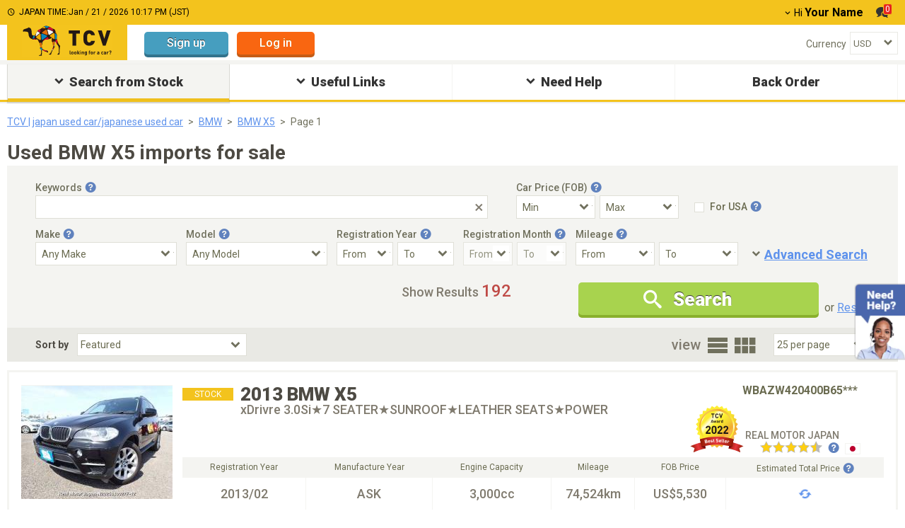

--- FILE ---
content_type: text/html; charset=utf-8
request_url: https://www.tc-v.com/used_car/bmw/x5/
body_size: 22847
content:
<!DOCTYPE html><html lang="en"><head><script>dataLayer = [{
  '1': '',
  '2': '',
  '3': '',
  '4': "logout",
  '5': "",
  '6': '',
  '7': '',
  '8': "2",
  '9': '',
  '10': '',
  '11': '',
  '12': '',
  '13': '',
  '14': '',
  '15': '',
  '16': '',
  '17': '',
  '18': '',
  '19': '',
  '20': '',
  '21': '',
  '22': '',
  '23': '',
  '24': '',
  '25': '',
  '26': '',
  '27': '',
  '28': '',
  '29': '',
  '30-a': '',
  '30-b': '',
  '30-c': '',
  '30-d': '',
  '30-e': '',
  '30-f': '',
  '30-g': '',
  '30-h': '',
  '30-i': '',
  '30-j': '',
  '30-k': '',
  '30-l': '',
  '30-m': '',
  '30-n': '',
  '30-o': '',
  '30-p': '',
  '30-q': '',
  '31': "62",
  '32': '',
  '33': '',
  '34': '',
  '35': '',
  '36': '',
  '37-a': '',
  '37-b': '',
  '37-c': '',
  '37-d': '',
  '37-e': '',
  '37-f': '',
  '37-g': '',
  '37-h': '',
  '37-i': '',
  '37-j': '',
  '37-k': '',
  '37-l': '',
  '37-m': '',
  '37-n': '',
  '38': '',
  '39': '',
  '40': '',
  '41': '',
  'source-place': '',
  'message-action': '',
  'ab-test': "",
  'ab-test-v2': "new_sort_by_featured",
  'foothelp-type': '',
  'foothelp-num': '',
  'TopBannerImpression': '',
  '47': '',
  '48': "",
  '49': ""
}];</script><script>(function(w, d, s, l, i) {
  w[l] = w[l] || [];
  w[l].push({
      'gtm.start': new Date().getTime(),
      event: 'gtm.js'
  });
  var f = d.getElementsByTagName(s)[0],
      j = d.createElement(s),
      dl = l != 'dataLayer' ? '&l=' + l : '';
  j.async = true;
  j.src =
      'https://www.googletagmanager.com/gtm.js?id=' + i + dl;
  f.parentNode.insertBefore(j, f);
})(window, document, 'script', 'dataLayer', 'GTM-PFJDBMQ');</script><link href="https://fonts.googleapis.com" rel="preconnect" /><link crossorigin="anonymous" href="https://fonts.gstatic.com" rel="preconnect" /><link href="https://fonts.googleapis.com/css?family=Roboto:400,500,600,700,900&amp;display=swap&amp;subset=latin,cyrillic" media="print" onload="this.media=&#39;all&#39;" rel="stylesheet" /><title>Used BMW X5 imports for sale at TCV (formerly tradecarview)</title>
<meta name="description" content="Browse 192 high-quality BMW X5 on TCV (formerly tradecarview), the trusted marketplace for Japanese used cars. Enjoy secure payments, reliable exporters, and worldwide shipping.">
<link rel="canonical" href="https://www.tc-v.com/used_car/bmw/x5/">
<meta property="og:image" content="https://www.tc-v.com/cdn/trade/img06/cars/646828/39957348/japan%20car/2013+bmw+x5/01.jpg">
<meta name="twitter:description" content="Browse 192 high-quality BMW X5 on TCV (formerly tradecarview), the trusted marketplace for Japanese used cars. Enjoy secure payments, reliable exporters, and worldwide shipping.">
<meta property="og:url" content="https://www.tc-v.com/used_car/bmw/x5/">
<meta property="og:title" content="Used BMW X5 imports for sale at TCV (formerly tradecarview)">
<meta property="og:type" content="Website">
<meta property="og:description" content="Browse 192 high-quality BMW X5 on TCV (formerly tradecarview), the trusted marketplace for Japanese used cars. Enjoy secure payments, reliable exporters, and worldwide shipping."><!--<PageMap>
  <DataObject type="thumbnail">
    <Attribute name="src" value="https://www.tc-v.com/cdn/trade/img06/cars/646828/39957348/japan%20car/2013+bmw+x5/01.jpg?width=120&height=120&type=crop"/>
    <Attribute name="width" value="120"/>
    <Attribute name="height" value="120"/>
  </DataObject>
</PageMap>--><meta name="csrf-param" content="authenticity_token" />
<meta name="csrf-token" content="x_Pza6BDjMjGwdRCVC5BYcnd4WbEdYAkGElsjBbk7IQkx5U9817jBwYV8CmTWFgt4GnyPWhhGZptexS3AvY7CA" /><meta content="width=device-width,initial-scale=1" name="viewport" /><script type="application/ld+json">{
  "@context": "https://schema.org/",
  "@id": "#CarProduct",
  "@type": "Product",
  "name": "Used BMW X5 imports for sale at TCV (formerly tradecarview)",
  "image": "https://www.tc-v.com/cdn/trade/img06/cars/646828/39957348/japan%20car/2013+bmw+x5/01.jpg",
  "description": "Browse 192 high-quality BMW X5 on TCV (formerly tradecarview), the trusted marketplace for Japanese used cars. Enjoy secure payments, reliable exporters, and worldwide shipping.",
  "category": "AggregateOffer",
  "brand": [
    {
      "@type": "Thing",
      "name": "BMW"
    },
    {
      "@type": "Thing",
      "name": "X5"
    }
  ],
  "aggregateRating": {
    "@type": "AggregateRating",
    "reviewCount": 3,
    "ratingValue": 3.7
  },
  "offers": {
    "@type": "AggregateOffer",
    "itemCondition": "https://schema.org/UsedCondition",
    "ItemAvailability": "https://schema.org/InStock",
    "lowprice": 3539,
    "highprice": 86012,
    "priceCurrency": "USD",
    "count": 192
  }
}</script><script type="application/ld+json">{
  "@context": "https://schema.org",
  "@type": "BreadcrumbList",
  "itemListElement": [
    {
      "@type": "ListItem",
      "position": 1,
      "name": "Home",
      "item": "https://www.tc-v.com/"
    },
    {
      "@type": "ListItem",
      "position": 2,
      "name": "Used Cars",
      "item": "https://www.tc-v.com/used_car/all/all/"
    },
    {
      "@type": "ListItem",
      "position": 3,
      "name": "BMW",
      "item": "https://www.tc-v.com/used_car/bmw/all/"
    },
    {
      "@type": "ListItem",
      "position": 4,
      "name": "X5",
      "item": "https://www.tc-v.com/used_car/bmw/x5/"
    }
  ],
  "about": {
    "@id": "#CarProduct"
  }
}</script><script type="application/ld+json">{
  "@context": "https://schema.org",
  "@type": "ItemList",
  "itemListElement": [
    {
      "@type": "ListItem",
      "position": 1,
      "url": "https://www.tc-v.com/used_car/bmw/x5/39957348/"
    },
    {
      "@type": "ListItem",
      "position": 2,
      "url": "https://www.tc-v.com/used_car/bmw/x5/40001833/"
    },
    {
      "@type": "ListItem",
      "position": 3,
      "url": "https://www.tc-v.com/used_car/bmw/x5/41691161/"
    },
    {
      "@type": "ListItem",
      "position": 4,
      "url": "https://www.tc-v.com/used_car/bmw/x5/39957350/"
    },
    {
      "@type": "ListItem",
      "position": 5,
      "url": "https://www.tc-v.com/used_car/bmw/x5/39957349/"
    },
    {
      "@type": "ListItem",
      "position": 6,
      "url": "https://www.tc-v.com/used_car/bmw/x5/31148126/"
    },
    {
      "@type": "ListItem",
      "position": 7,
      "url": "https://www.tc-v.com/used_car/bmw/x5/31923721/"
    },
    {
      "@type": "ListItem",
      "position": 8,
      "url": "https://www.tc-v.com/used_car/bmw/x5/38427619/"
    },
    {
      "@type": "ListItem",
      "position": 9,
      "url": "https://www.tc-v.com/used_car/bmw/x5/39731157/"
    },
    {
      "@type": "ListItem",
      "position": 10,
      "url": "https://www.tc-v.com/used_car/bmw/x5/41710226/"
    },
    {
      "@type": "ListItem",
      "position": 11,
      "url": "https://www.tc-v.com/used_car/bmw/x5/40735041/"
    },
    {
      "@type": "ListItem",
      "position": 12,
      "url": "https://www.tc-v.com/used_car/bmw/x5/35658865/"
    },
    {
      "@type": "ListItem",
      "position": 13,
      "url": "https://www.tc-v.com/used_car/bmw/x5/41732317/"
    },
    {
      "@type": "ListItem",
      "position": 14,
      "url": "https://www.tc-v.com/used_car/bmw/x5/41695960/"
    },
    {
      "@type": "ListItem",
      "position": 15,
      "url": "https://www.tc-v.com/used_car/bmw/x5/41695822/"
    }
  ],
  "about": {
    "@id": "#CarProduct"
  }
}</script><link rel="icon" type="image/x-icon" href="/packs/packs/media/images/favicon-6eec9bafd8061e25e829c9bfac4f704fc0ee2fb20caf775bbce6a17c181a3dc6.ico" /><script src="/packs/pc_search_index-1091dfd362f213ca65427fb74d9ebb7364b9ea73a11d4f3434e7a4c31456d95d.js" data-turbolinks-track="reload" defer="defer"></script><link rel="stylesheet" href="/packs/pc_search_index-066d658eab5b87388336c19505131635eec258298ba5b810cf225c0bbafe67e6.css" media="all" data-turbolinks-track="reload" /><script async="" src="https://www.google.com/recaptcha/api.js"></script></head><body class=" viewpc--force" data-environment="production" data-logged="false"><noscript><iframe height="0" src="https://www.googletagmanager.com/ns.html?id=GTM-PFJDBMQ" style="display:none;visibility:hidden" width="0"></iframe></noscript><div class="wrapper__pc" id="wrapper"><script>function setSize(element) {
  element.style.width = `${element.width}px`
  element.style.height = `${element.height}px`
}</script><div class="scroll-to-top-btn page__top-btn"><div class="ico icon-expand-less"></div><div class="page__top-btn-body">Page top</div></div><script>window.grecaptchaCallback = function() {
  $('.send-button').removeClass('inactive')
  $('.send-button')[0].disabled = false
  $('.gcaptcha-error-message').css('display', 'none')
}</script><div class="environment environment--production"><div class="environment__name">PRODUCTION</div></div><header class="header-area position-relative mb-5" data-controller="page-header"><div class="header-global-area"><div class="container header--top"><div class="header-title-wrap"><span class="ico icon-clock"></span><span class="japan-time">JAPAN TIME:<span class="current-time"></span></span></div><div class="header-account-action position-relative"><div class="header-account-item d-inline-block dropdown-parent"><span class="fs-14 ico arrow-down me-2"></span><span class="fs-14 name-weak">Hi</span><span class="fs-16 name-strong fw-bold ms-3">Your Name</span></div><div class="header-dropdown-content position-absolute"><div class="login-btn-wrap position-relative"><a class="btn btn__sign-up btn--sm" href="https://id.tc-v.com/trade/registration_new.aspx">Sign up</a><div class="mb-10"></div><a class="btn btn__log-in btn--sm" href="https://id.tc-v.com/trade/loginregist_new.aspx?ru=https://www.tc-v.com/used_car/bmw/x5/">Log in</a></div><ul class="header-loguin-menu"><li class="header-loguin-item fw-bold"><a class="h-menu__link d-inline-block" href="/my/"><span class="me-6 fs-14 translateY-1 ico icon-human"></span>my TCV</a></li><li class="header-loguin-item fw-bold"><a class="h-menu__link d-inline-block" href="/my/coupon/"><span class="me-6 fs-14 translateY-1 ico icon-coupon"></span>Discount Coupon</a></li><li class="header-loguin-item fw-bold"><a class="h-menu__link d-inline-block" href="/my/negotiation/"><span class="me-6 fs-14 translateY-1 ico icon-message"></span>Negotiation List<span class="mes-num d-none" id="mes-num--dropdown"></span></a></li><li class="header-loguin-item fw-bold"><a class="h-menu__link d-inline-block" href="/my/favoritelist.aspx/"><span class="me-6 ico icon-star"></span>My Favorite</a></li></ul></div><div class="header-account-item d-inline-block ms-18 me-14"><a class="header-message-btn position-relative" type="button" href="/my/negotiation/"><span class="ico icon-message"></span><span class="mes-num position-absolute" id="mes-num--top-header">0</span></a></div></div></div></div><div class="container header--bottom"><div class="header-logo-area"><a class="header-logo d-inline-block" href="/"><object aria-label="TCV logo" class="logo-tradecarview" data="/packs/packs/media/images/icons/logo-tradecarview-aa9b809d82bde1440504e8dd2d4c326b442fee19d0f3b0b5f88be39ce0c4498b.svg" type="image/svg+xml"></object></a></div><div class="header-login-area d-inline-block ms-24 pt-10"><a class="btn btn__sign-up--light btn--md" href="https://id.tc-v.com/trade/registration_new.aspx">Sign up</a><a class="btn btn__log-in--light btn--md ms-12" href="https://id.tc-v.com/trade/loginregist_new.aspx?ru=https://www.tc-v.com/used_car/bmw/x5/">Log in</a></div><div class="language-currency-block"><dl class="header-select-area mt-10"><div class="d-flex align-items-center justify-space-between"><dt class="header-select-ttl"><label class="fs-14" for="header-currency">Currency</label></dt><dd class="select-wrap position-relative"><select name="header-currency" id="header-currency" class="form__select--default" data-action="change-&gt;page-header#changeCurrency"><option value="11">AED</option>
<option value="7">AUD</option>
<option value="8">CAD</option>
<option value="2">EUR</option>
<option value="5">GBP</option>
<option value="4">JPY</option>
<option value="6">KES</option>
<option value="13">MMK</option>
<option value="9">NZD</option>
<option value="3">RUB</option>
<option selected="selected" value="1">USD</option>
<option value="10">ZMW</option>
<option value="12">ZAR</option>
<option value="14">TZS</option></select></dd></div></dl></div></div></header><nav class="gnav__area"><ul class="gnav__list-items"><li class="gnav__item text-center position-relative search__stock"><div class="gnav__item-inner position-relative active"><span class="ico icon-expand-more"></span>Search from Stock</div><div class="gnav__mega-inner position-absolute"><ul class="gnav__help d-flex"><li class="gnav__mega-menu-item ms-0"><p class="none__menu-child search__all align-left mt-0"><span class="ico icon-chevron-right"></span><a class="ms-2 link--normal" href="/used_car/all/all/">Search All<span class="fs-12"> from Stock (184,787)</span></a></p><section class="gnav__mega-menu-child"><div class="gnav__mega-menu-child-ttl">Search By Make</div><div class="gnav__mega-menu-child-wrap"><ul class="mega__menu-child-list"><li class="mega__menu-child-list-item"><span class="ico icon-chevron-right"></span><a class="link--normal" href="/used_car/toyota/">Toyota<span class="fs-12"> (56,041)</span></a></li><li class="mega__menu-child-list-item"><span class="ico icon-chevron-right"></span><a class="link--normal" href="/used_car/nissan/">Nissan<span class="fs-12"> (27,500)</span></a></li><li class="mega__menu-child-list-item"><span class="ico icon-chevron-right"></span><a class="link--normal" href="/used_car/honda/">Honda<span class="fs-12"> (18,475)</span></a></li><li class="mega__menu-child-list-item"><span class="ico icon-chevron-right"></span><a class="link--normal" href="/used_car/mitsubishi/">Mitsubishi<span class="fs-12"> (5,511)</span></a></li><li class="mega__menu-child-list-item"><span class="ico icon-chevron-right"></span><a class="link--normal" href="/used_car/mercedes-benz/">Mercedes-Benz<span class="fs-12"> (2,749)</span></a></li><li class="mega__menu-child-list-item"><span class="ico icon-chevron-right"></span><a class="link--normal" href="/used_car/bmw/">BMW<span class="fs-12"> (5,689)</span></a></li><li class="mega__menu-child-list-item"><span class="ico icon-chevron-right"></span><a class="link--normal" href="/used_car/mazda/">Mazda<span class="fs-12"> (6,582)</span></a></li><li class="mega__menu-child-list-item"><span class="ico icon-chevron-right"></span><a class="link--normal" href="/used_car/subaru/">Subaru<span class="fs-12"> (4,776)</span></a></li><li class="mega__menu-child-list-item"><span class="ico icon-chevron-right"></span><a class="link--normal" href="/used_car/volkswagen/">Volkswagen<span class="fs-12"> (1,297)</span></a></li><li class="mega__menu-child-list-item"><span class="ico icon-chevron-right"></span><a class="link--normal" href="/used_car/suzuki/">Suzuki<span class="fs-12"> (15,063)</span></a></li><li class="mega__menu-child-list-item"><span class="ico icon-chevron-right"></span><a class="link--normal" href="/used_car/land rover/">Land Rover<span class="fs-12"> (2,138)</span></a></li><li class="mega__menu-child-list-item"><span class="ico icon-chevron-right"></span><a class="link--normal" href="/used_car/isuzu/">Isuzu<span class="fs-12"> (3,435)</span></a></li><li class="mega__menu-child-list-item"><span class="ico icon-chevron-right"></span><a class="link--normal" href="/used_car/audi/">Audi<span class="fs-12"> (1,348)</span></a></li><li class="mega__menu-child-list-item"><span class="ico icon-chevron-right"></span><a class="link--normal" href="/used_car/ford/">Ford<span class="fs-12"> (178)</span></a></li><li class="mega__menu-child-list-item"><span class="ico icon-chevron-right"></span><a class="link--normal" href="/used_car/daihatsu/">Daihatsu<span class="fs-12"> (11,207)</span></a></li><li class="mega__menu-child-list-item"><span class="ico icon-chevron-right"></span><a class="link--normal" href="/used_car/lexus/">Lexus<span class="fs-12"> (5,825)</span></a></li><li class="mega__menu-child-list-item"><span class="ico icon-chevron-right"></span><a class="link--normal" href="/used_car/hyundai/">Hyundai<span class="fs-12"> (20)</span></a></li><li class="mega__menu-child-list-item"><span class="ico icon-chevron-right"></span><a class="link--normal" href="/used_car/kia motors/">Kia Motors<span class="fs-12"> (9)</span></a></li></ul></div></section></li><li class="gnav__mega-menu-item"><section class="gnav__mega-menu-child"><div class="gnav__mega-menu-child-ttl">Car Price (FOB-US$)</div><div class="gnav__mega-menu-child-wrap"><ul class="mega__menu-child-list"><li class="mega__menu-child-list-item"><span class="ico icon-chevron-right"></span><a class="link--normal" href="/used_car/all/all/?prct=500">Under $500</a></li><li class="mega__menu-child-list-item"><span class="ico icon-chevron-right"></span><a class="link--normal" href="/used_car/all/all/?prcf=500&amp;prct=1000">$500 - $1,000</a></li><li class="mega__menu-child-list-item"><span class="ico icon-chevron-right"></span><a class="link--normal" href="/used_car/all/all/?prcf=1000&amp;prct=1500">$1,000 - $1,500</a></li><li class="mega__menu-child-list-item"><span class="ico icon-chevron-right"></span><a class="link--normal" href="/used_car/all/all/?prcf=1500&amp;prct=2000">$1,500 - $2,000</a></li><li class="mega__menu-child-list-item"><span class="ico icon-chevron-right"></span><a class="link--normal" href="/used_car/all/all/?prcf=2000&amp;prct=2500">$2,000 - $2,500</a></li><li class="mega__menu-child-list-item"><span class="ico icon-chevron-right"></span><a class="link--normal" href="/used_car/all/all/?prcf=2500&amp;prct=5000">$2,500 - $5,000</a></li><li class="mega__menu-child-list-item"><span class="ico icon-chevron-right"></span><a class="link--normal" href="/used_car/all/all/?prcf=5000&amp;prct=10000">$5,000 - $10,000</a></li><li class="mega__menu-child-list-item"><span class="ico icon-chevron-right"></span><a class="link--normal" href="/used_car/all/all/?prcf=10000&amp;prct=20000">$10,000 - $20,000</a></li><li class="mega__menu-child-list-item"><span class="ico icon-chevron-right"></span><a class="link--normal" href="/used_car/all/all/?prcf=20000">Over $20,000</a></li></ul></div></section><section class="gnav__mega-menu-child"><div class="gnav__mega-menu-child-ttl">Search By BodyStyle</div><div class="gnav__mega-menu-child-wrap"><ul class="mega__menu-child-list"><li class="mega__menu-child-list-item"><span class="ico icon-chevron-right"></span><a class="link--normal" href="/used_car/all/all/?bsty=7.0">SUV</a></li><li class="mega__menu-child-list-item"><span class="ico icon-chevron-right"></span><a class="link--normal" href="/used_car/all/all/?bsty=8.0">Truck</a></li><li class="mega__menu-child-list-item"><span class="ico icon-chevron-right"></span><a class="link--normal" href="/used_car/all/all/?bsty=9.0">Van / Minivan</a></li><li class="mega__menu-child-list-item"><span class="ico icon-chevron-right"></span><a class="link--normal" href="/used_car/all/all/?bsty=6.0">Sedan</a></li><li class="mega__menu-child-list-item"><span class="ico icon-chevron-right"></span><a class="link--normal" href="/used_car/all/all/?bsty=1.0">Bus</a></li><li class="mega__menu-child-list-item"><span class="ico icon-chevron-right"></span><a class="link--normal" href="/used_car/all/all/?bsty=3.0">Hatchback</a></li><li class="mega__menu-child-list-item"><span class="ico icon-chevron-right"></span><a class="link--normal" href="/used_car/all/all/?bsty=11.0">Coupe</a></li><li class="mega__menu-child-list-item"><span class="ico icon-chevron-right"></span><a class="link--normal" href="/used_car/all/all/?bsty=2.0">Convertible</a></li><li class="mega__menu-child-list-item"><span class="ico icon-chevron-right"></span><a class="link--normal" href="/used_car/all/all/?bsty=10.0">Wagon</a></li><li class="mega__menu-child-list-item"><span class="ico icon-chevron-right"></span><a class="link--normal" href="/used_car/all/all/?bsty=4.0">Machinery</a></li><li class="mega__menu-child-list-item"><span class="ico icon-chevron-right"></span><a class="link--normal" href="/used_car/all/all/?bsty=5.0">Mini Vehicle</a></li></ul></div></section></li><li class="gnav__mega-menu-item"><section class="gnav__mega-menu-child"><div class="gnav__mega-menu-child-ttl">Other Categories</div><div class="gnav__mega-menu-child-wrap"><ul class="mega__menu-child-list"><li class="mega__menu-child-list-item"><span class="ico icon-chevron-right"></span><a class="link--normal" href="/used_car/all/all/?st=13">Left Hand Drive</a></li><li class="mega__menu-child-list-item"><span class="ico icon-chevron-right"></span><a class="link--normal" href="/used_car/all/all/?tmns=6">Manual</a></li><li class="mega__menu-child-list-item"><span class="ico icon-chevron-right"></span><a class="link--normal" href="/used_car/all/all/?fues=17">Diesel</a></li><li class="mega__menu-child-list-item"><span class="ico icon-chevron-right"></span><a class="link--normal" href="/used_car/all/all/?dr=10">4WD</a></li><li class="mega__menu-child-list-item"><span class="ico icon-chevron-right"></span><a class="link--normal" href="/used_car/all/all/?ac=2">No Accidents</a></li><li class="mega__menu-child-list-item"><span class="ico icon-chevron-right"></span><a class="link--normal" href="/used_car/all/all/?ac=1">Not Repaired</a></li><li class="mega__menu-child-list-item"><span class="ico icon-chevron-right"></span><a class="link--normal" href="/used_car/all/all/?op=33">Sunroof</a></li></ul></div></section><section class="gnav__mega-menu-child"><div class="gnav__mega-menu-child-ttl">Vehicles In Stock</div><div class="gnav__mega-menu-child-wrap"><ul class="mega__menu-child-list"><li class="mega__menu-child-list-item"><span class="ico icon-chevron-right"></span><a class="link--normal" href="/used_car/all/all/?co=826">United Kingdom</a></li><li class="mega__menu-child-list-item"><span class="ico icon-chevron-right"></span><a class="link--normal" href="/used_car/all/all/?co=764">Thailand</a></li><li class="mega__menu-child-list-item"><span class="ico icon-chevron-right"></span><a class="link--normal" href="/used_car/all/all/?co=410">Korea</a></li><li class="mega__menu-child-list-item"><span class="ico icon-chevron-right"></span><a class="link--normal" href="/used_car/all/all/?co=702">Singapore</a></li><li class="mega__menu-child-list-item"><span class="ico icon-chevron-right"></span><a class="link--normal" href="/used_car/all/all/?co=158">Taiwan</a></li></ul></div></section><section class="gnav__mega-menu-child"><div class="gnav__mega-menu-child-ttl">Local Page</div><div class="gnav__mega-menu-child-wrap"><ul class="mega__menu-child-list"><li class="mega__menu-child-list-item"><span class="ico icon-chevron-right"></span><a class="link--normal" href="/local/Kenya">Kenya</a></li><li class="mega__menu-child-list-item"><span class="ico icon-chevron-right"></span><a class="link--normal" href="/local/Zambia">Zambia</a></li><li class="mega__menu-child-list-item"><span class="ico icon-chevron-right"></span><a class="link--normal" href="/local/UnitedStates">United States</a></li></ul></div></section><section class="gnav__mega-menu-child"><div class="gnav__mega-menu-child-ttl">Search By Dealer</div><div class="gnav__mega-menu-child-wrap"><ul class="mega__menu-child-list"><li class="mega__menu-child-list-item"><span class="ico icon-chevron-right"></span><a class="link--normal" href="/pr/providerlist.aspx">Search By Dealer</a></li></ul></div></section></li><li class="gnav__mega-menu-item"><section class="gnav__mega-menu-child"><div class="gnav__mega-menu-child-ttl">Special Vehicles</div><div class="gnav__mega-menu-child-wrap"><ul class="mega__menu-child-list"><li class="mega__menu-child-list-item"><span class="ico icon-chevron-right"></span><a class="link--normal" href="/used_car/all/all/?prcf=10000">Luxury</a></li><li class="mega__menu-child-list-item"><span class="ico icon-chevron-right"></span><a class="link--normal" href="/used_car/all/all/?prct=2500">Affordable</a></li><li class="mega__menu-child-list-item"><span class="ico icon-chevron-right"></span><a class="link--normal" href="/used_car/all/all/?mimx=50000">Low-Mileage</a></li><li class="mega__menu-child-list-item"><span class="ico icon-chevron-right"></span><a class="link--normal" href="/used_car/all/all/?jid=1989">Older Model</a></li><li class="mega__menu-child-list-item"><span class="ico icon-chevron-right"></span><a class="link--normal" href="/used_car/all/all/?vc=1">Mini Truck</a></li></ul></div></section></li></ul></div></li><li class="gnav__item text-center position-relative useful-links"><div class="gnav__item-inner position-relative"><span class="ico icon-expand-more"></span>Useful Links</div><div class="gnav__mega-inner position-absolute"><ul class="gnav__useful-link d-flex"><li class="gnav__mega-menu-item align-left mb-5 ms-0"><span class="ico icon-chevron-right"></span><a class="link--normal" href="/popularranking/">Car Ranking</a></li><li class="gnav__mega-menu-item align-left mt-2"><span class="ico icon-chevron-right"></span><a class="link--normal" href="/specifications/">Vehicle Specifications</a></li></ul></div></li><li class="gnav__item text-center position-relative need-help"><div class="gnav__item-inner position-relative"><span class="ico icon-expand-more"></span>Need Help</div><div class="gnav__mega-inner position-absolute"><ul class="gnav__help d-flex"><li class="gnav__mega-menu-item ms-0"><p class="none__menu-child align-left"><span class="ico icon-chevron-right"></span><a class="ms-2 link--normal" href="/help/">Help Top</a></p><section class="gnav__mega-menu-child"><div class="gnav__mega-menu-child-ttl">How to Buy</div><div class="gnav__mega-menu-child-wrap"><ul class="mega__menu-child-list"><li class="mega__menu-child-list-item"><span class="ico icon-chevron-right"></span><a class="link--normal" href="/help/howtobuy/">Buy from Stock</a></li></ul></div></section><section class="gnav__mega-menu-child"><div class="gnav__mega-menu-child-ttl">Region Page</div><div class="gnav__mega-menu-child-wrap"><ul class="mega__menu-child-list"><li class="mega__menu-child-list-item"><span class="ico icon-chevron-right"></span><a class="link--normal" href="/region/all/">All</a></li></ul></div></section><section class="gnav__mega-menu-child"><div class="gnav__mega-menu-child-ttl">Contact Us</div><div class="gnav__mega-menu-child-wrap"><ul class="mega__menu-child-list"><li class="mega__menu-child-list-item"><span class="ico icon-chevron-right"></span><a class="link--normal" href="/help/contactus/">Contact Information</a></li></ul></div></section></li><li class="gnav__mega-menu-item"><section class="gnav__mega-menu-child"><div class="gnav__mega-menu-child-ttl">Get Local Support</div><div class="gnav__mega-menu-child-wrap"><ul class="mega__menu-child-list"><li class="mega__menu-child-list-item"><span class="ico icon-chevron-right"></span><a class="link--normal" href="/customersupportcenter/kenya/">Kenya</a></li><li class="mega__menu-child-list-item"><span class="ico icon-chevron-right"></span><a class="link--normal" href="/customersupportcenter/mozambique/">Mozambique</a></li><li class="mega__menu-child-list-item"><span class="ico icon-chevron-right"></span><a class="link--normal" href="/customersupportcenter/tanzania/">Tanzania</a></li><li class="mega__menu-child-list-item"><span class="ico icon-chevron-right"></span><a class="link--normal" href="/customersupportcenter/zambia/">Zambia</a></li><li class="mega__menu-child-list-item"><span class="ico icon-chevron-right"></span><a class="link--normal" href="/customersupportcenter/uganda/">Uganda</a></li></ul></div></section><section class="gnav__mega-menu-child"><div class="gnav__mega-menu-child-ttl">Import Guide</div><div class="gnav__mega-menu-child-wrap"><ul class="mega__menu-child-list"><li class="mega__menu-child-list-item"><span class="ico icon-chevron-right"></span><a class="link--normal" href="/help/importguide/">Used Japanese Car Import Guide</a></li></ul></div></section></li><li class="gnav__mega-menu-item faq ms-0"><section class="gnav__mega-menu-child"><div class="gnav__mega-menu-child-ttl">FAQ</div><div class="gnav__mega-menu-child-wrap"><ul class="mega__menu-child-list"><li class="mega__menu-child-list-item"><span class="ico icon-chevron-right"></span><a class="link--normal" href="/help/faq/">FAQ Top</a></li><li class="mega__menu-child-list-item"><span class="ico icon-chevron-right"></span><a class="link--normal" href="/help/faq/forgatId/">I cannot log in.</a></li><li class="mega__menu-child-list-item"><span class="ico icon-chevron-right"></span><a class="link--normal" href="/help/faq/ContactSeller/">How can I contact to seller?</a></li><li class="mega__menu-child-list-item"><span class="ico icon-chevron-right"></span><a class="link--normal" href="/help/faq/OceanFreight/">Does the Stated Price Include Ocean Freight?</a></li><li class="mega__menu-child-list-item"><span class="ico icon-chevron-right"></span><a class="link--normal" href="/help/faq/HowTransferMoney/">Who do I pay to and how do I transfer the money?</a></li><li class="mega__menu-child-list-item"><span class="ico icon-chevron-right"></span><a class="link--normal" href="/help/faq/Regulations/">Is there any Import Regulations for my country?</a></li></ul></div></section></li></ul></div></li><li class="gnav__item text-center position-relative backorder-gnav"><a class="gnav__link" href="/backorder2?utm_medium=gronavi"><div class="gnav__item-inner position-relative backorder-button">Back Order</div></a></li></ul></nav><script>var lhnAccountN = "9898-1"
var lhnButtonN = 8151
var lhnInviteEnabled = 1
var lhnWindowN = 10092
var lhnDepartmentN = 14940</script><div class="chat-bnr-area"><div class="chat-default-area"><img alt="Need Help?" width="72" height="109" src="/packs/packs/media/images/commons/chat_stock-dcd2c07ad292301c8a21adef1a2c58c4017b2d6b6b8b933842199d2a5c186a1e.webp" /></div><script defer="defer" id="lhnscript" src="https://www.livehelpnow.net/lhn/widgets/chatbutton/lhnchatbutton-current.min.js" type="text/javascript"></script></div><div class="tcv-modal promotion_popup" id="modal-affiliate"><div class="modal-dialog"><div class="modal-content"><div class="modal-body"></div></div></div></div><div class="overlay-loading" id="overlay_loading"><img loading="lazy" src="/packs/packs/media/images/spinner-e7a8bd273dc0ff7d7ae5a019bd39af282b19b6d58de2b86d3fdfbcbf6a33da94.webp" /></div><main class="main-area"><div class="modal-list"></div><article class="vehicle-list-wrap container search__wrapper" data-controller="search" data-search-car-ids-value="[39957348, 40001833, 41691161, 39957350, 39957349, 31148126, 31923721, 38427619, 39731157, 41710226, 40735041, 35658865, 41732317, 41695960, 41695822, 40908544, 41776571, 41732316, 41695826, 41695814, 41764655, 41695958, 41695819, 41561495, 41695811]" data-search-make-value="bmw" data-search-target="searchWrapper"><div class="container"><nav class="breadcrumbs__area" data-search-target="breadcrumbsArea"><div class="container"><ol class="breadcrumbs__area-wrapper"><li class="breadcrumbs__area-item"><a href="/">TCV | japan used car/japanese used car</a></li><li class="breadcrumbs__area-item"><a href="/used_car/bmw/all/">BMW</a></li><li class="breadcrumbs__area-item"><a href="/used_car/bmw/x5/">BMW X5</a></li><li class="breadcrumbs__area-item"><a class="inactive" href="javascript:;">Page 1</a></li></ol></div></nav></div><main><div class="container"><h1 class="page-ttl mb-4">Used BMW X5 imports for sale</h1><section class="vehicle-search__area" data-controller="extend-search" data-search-target="searchInfoAreaWrap"><form data-extend-search-target="searchFormPc" action="/used_car" accept-charset="UTF-8" method="get"><input type="hidden" name="uid" id="uid" data-extend-search-target="hiddenUIdField" autocomplete="off" /><input type="hidden" name="co" id="co" data-extend-search-target="hiddenCoCodeField" autocomplete="off" /><div class="vehicle-search__area__block"><div class="vehicle-search__area__input--wrap key-word"><div class="vehicle-search__area__input-ttl key-word"><label data-action="click-&gt;extend-search#openTooltip"><span class="help__btn-wrap">Keywords<button class="ico icon-help icon-blue tooltip-btn" type="button" aria-label="Tooltip button"></button><div class="help__tooltip-left-arrow-top tooltip--block"><button class="ico icon-close" type="button"></button><p class="fs-14">Search by typing in Make, Model, Body Style,  Model Code, and Ref. No.</p></div></span></label></div><div class="vehicle-search__area__input-item key-word"><input type="text" name="fd" id="fd" data-extend-search-target="ipKeywordField" data-action="change-&gt;extend-search#showReset keyup-&gt;extend-search#showReset" aria-label="Keywords" /><span class="clear-icon" data-action="click-&gt;extend-search#clearTextField"></span></div></div><div class="vehicle-search__area__input--wrap"><div class="vehicle-search__area__input-ttl"><label data-action="click-&gt;extend-search#openTooltip"><span class="help__btn-wrap">Car Price (FOB)<button class="ico icon-help icon-blue tooltip-btn" type="button" aria-label="Tooltip button"></button><div class="help__tooltip-right-arrow-top wide-baloon tooltip--block"><button class="ico icon-close" type="button"></button><p class="fs-14">FOB is the price of the car in the country of origin without shipping charges and insurance to your destination.<br>To calculate the price of the car with shipping cost and insurance, please select calculate from "Estimated Total Price"</p></div></span></label></div><div class="vehicle-search__area__input-item fob"><span class="vehicle-select__wrap narrow"><select name="prcf" id="prcf" data-extend-search-target="slFobMinField" aria-label="Select Price Min"><option value="Min">Min</option>
<option value="0">0</option></select></span><span class="vehicle-select__wrap narrow"><select name="prct" id="prct" data-extend-search-target="slFobMaxField" aria-label="Select Price Max"><option value="Max">Max</option>
<option value="0">0</option></select></span></div></div><div class="vehicle-search__area__input--wrap fcd list-option position-relative"><div class="vehicle-search__area__input-item custom-cb pt-6"><input type="checkbox" name="rfc" id="rfc" value="For USA" class="d-none" data-extend-search-target="cbRegularCarField" autocomplete="off" /><label class="used__list-checkbox-wrap" for="rfc"><div class="country__status-tag list__option-inner"><p class="fs-14 country-status-ttl">For USA</p><span class="help__btn-wrap" data-action="click-&gt;extend-search#openTooltip"><button class="ico icon-help icon-blue tooltip-btn" type="button"></button><div class="help__tooltip-right-arrow-top tooltip--block wide-baloon"><button class="ico icon-close" type="button"></button><p class="fs-14">Search priority is given to vehicles available for import to USA</p></div></span></div></label></div></div></div><div class="vehicle-search__area__block"><div class="vehicle-search__area__input--wrap"><div class="vehicle-search__area__input-ttl"><label data-action="click-&gt;extend-search#openTooltip"><span class="help__btn-wrap">Make<button class="ico icon-help icon-blue tooltip-btn" type="button" aria-label="Tooltip button"></button><div class="help__tooltip-left tooltip--block"><button class="ico icon-close" type="button"></button><p class="fs-14">Search by Car Make.</p></div></span></label></div><div class="vehicle-search__area__input-item"><span class="vehicle-select__wrap normal ms-0"><select name="make" id="make" class="js-make-select" data-extend-search-target="slMakeField" aria-label="Select Make"><option value="0">Any Make</option></select></span></div></div><div class="vehicle-search__area__input--wrap"><div class="vehicle-search__area__input-ttl"><label data-action="click-&gt;extend-search#openTooltip"><span class="help__btn-wrap">Model<button class="ico icon-help icon-blue tooltip-btn" type="button" aria-label="Tooltip button"></button><div class="help__tooltip-left tooltip--block"><button class="ico icon-close" type="button"></button><p class="fs-14">Search by Car Model.</p></div></span></label></div><div class="vehicle-search__area__input-item"><span class="vehicle-select__wrap normal ms-0"><select name="model" id="model" class="js-model-select" data-extend-search-target="slModelField" aria-label="Select Model"><option value="0">Any Model</option></select></span></div></div><div class="vehicle-search__area__input--wrap"><div class="vehicle-search__area__input-ttl"><label data-action="click-&gt;extend-search#openTooltip"><span class="help__btn-wrap">Registration Year<button class="ico icon-help icon-blue tooltip-btn" type="button" aria-label="Tooltip button"></button><div class="help__tooltip-left wide-baloon tooltip--block"><button class="ico icon-close" type="button"></button><p class="fs-14">Search by Car registration year.<br><b>Please note that: </b>Import regulation in some countries refers to the year the car was manufactured. If the manufacture year is required, please confirm with the seller.</p></div></span></label></div><div class="vehicle-search__area__input-item fob"><span class="vehicle-select__wrap xnarrow"><select name="fid" id="fid" data-extend-search-target="slRegistrationFromField" aria-label="Registration Year From"><option value="From">From</option>
<option value="0">0</option></select></span><span class="vehicle-select__wrap xnarrow"><select name="jid" id="jid" data-extend-search-target="slRegistrationToField" aria-label="Registration Year To"><option value="To">To</option>
<option value="0">0</option></select></span></div></div><div class="vehicle-search__area__input--wrap"><div class="vehicle-search__area__input-ttl"><label data-action="click-&gt;extend-search#openTooltip"><span class="help__btn-wrap">Registration Month<button class="ico icon-help icon-blue tooltip-btn" type="button" aria-label="Tooltip button"></button><div class="help__tooltip-left tooltip--block"><button class="ico icon-close" type="button"></button><p class="fs-14">Search by Car registration month.</p></div></span></label></div><div class="vehicle-search__area__input-item fob"><span class="vehicle-select__wrap xxnarrow"><select name="smo" id="smo" disabled="disabled" data-extend-search-target="slRegistrationMonthFromField" aria-label="Registration Month From"><option value="From">From</option>
<option value="0">0</option></select></span><span class="vehicle-select__wrap xxnarrow"><select name="emo" id="emo" disabled="disabled" data-extend-search-target="slRegistrationMonthToField" aria-label="Registration Month To"><option value="To">To</option>
<option value="0">0</option></select></span></div></div><div class="vehicle-search__area__input--wrap"><div class="vehicle-search__area__input-ttl"><label data-action="click-&gt;extend-search#openTooltip"><span class="help__btn-wrap">Mileage<button class="ico icon-help icon-blue tooltip-btn" type="button" aria-label="Tooltip button"></button><div class="help__tooltip-left tooltip--block"><button class="ico icon-close" type="button"></button><p class="fs-14">Search by mileage on the car.</p></div></span></label></div><div class="vehicle-search__area__input-item fob"><span class="vehicle-select__wrap narrow"><select name="mimn" id="mimn" data-extend-search-target="slMileageFromField" aria-label="Mileage From"><option value="From">From</option>
<option value="0">0</option></select></span><span class="vehicle-select__wrap narrow"><select name="mimx" id="mimx" data-extend-search-target="slMileageToField" aria-label="Mileage To"><option value="To">To</option>
<option value="0">0</option></select></span></div></div><div class="vehicle-search__area__input--wrap advance-search-link-wrap"><a title="Advanced" class="link--normal" data-action="click-&gt;extend-search#toggleAdvancedSearch" href="javascript:;">Advanced Search</a></div></div><div class="vehicle-advanced-search__area__block" data-extend-search-target="advancedSearchArea"><div class="vehicle-search__area__block"><div class="vehicle-search__area__input--wrap"><div class="vehicle-search__area__input-ttl"><label data-action="click-&gt;extend-search#openTooltip"><span class="help__btn-wrap">Engine Capacity<button class="ico icon-help icon-blue tooltip-btn" type="button" aria-label="Tooltip button"></button><div class="help__tooltip-left tooltip--block"><button class="ico icon-close" type="button"></button><p class="fs-14">Search by Engine Capacity.<br>(Min. Eng. cc) 550cc～(Max. Eng. cc) 6000cc</p></div></span></label></div><div class="vehicle-search__area__input-item fob"><span class="vehicle-select__wrap xnarrow"><select name="sds" id="sds" data-extend-search-target="slCapacityFromField" aria-label="Engine Capacity From"><option value="From">From</option>
<option value="0">0</option></select></span><span class="vehicle-select__wrap xnarrow"><select name="eds" id="eds" data-extend-search-target="slCapacityToField" aria-label="Engine Capacity To"><option value="To">To</option>
<option value="0">0</option></select></span></div></div><div class="vehicle-search__area__input--wrap"><div class="vehicle-search__area__input-ttl"><label data-action="click-&gt;extend-search#openTooltip"><span class="help__btn-wrap">Transmission<button class="ico icon-help icon-blue tooltip-btn" type="button" aria-label="Tooltip button"></button><div class="help__tooltip-left tooltip--block"><button class="ico icon-close" type="button"></button><p class="fs-14">Search by type of Transmission.</p></div></span></label></div><div class="vehicle-search__area__input-item"><div class="modal__shade" data-action="click-&gt;extend-search#closeModal"></div><button class="vehicle-search-input-btn vehicle-search-btn--general fs-14" data-action="click-&gt;extend-search#openModal" type="button"><span class="ico icon-chevron-right-bold"></span>Choose Transmission</button><section class="vehicle-search__modal modal__block transmission"><button class="ico icon-close" data-action="click-&gt;extend-search#closeTransmissionModal" type="button"></button><div class="modal__block-ttl">Choose Transmission</div><ul class="vehicle-search-modal__block"></ul><div class="text-center both"><button class="vehicle-search-btn--general vehicle-search-modal-btn" data-action="click-&gt;extend-search#commitValueTransmissionModal click-&gt;extend-search#ajaxCarCounter" type="button">Select</button></div></section></div></div><div class="vehicle-search__area__input--wrap"><div class="vehicle-search__area__input-ttl"><label data-action="click-&gt;extend-search#openTooltip"><span class="help__btn-wrap">Accident Car<button class="ico icon-help icon-blue tooltip-btn" type="button" aria-label="Tooltip button"></button><div class="help__tooltip-left tooltip--block"><button class="ico icon-close" type="button"></button><p class="fs-14">Search by Accident Cars.<br>The car has had major accident damage, and has NOT been repaired yet.</p></div></span></label></div><div class="vehicle-search__area__input-item"><span class="vehicle-select__wrap ms-0"><select name="ac" id="ac" data-extend-search-target="slAccidentField" aria-label="Choose Accident Car"><option value="Choose Accident Car">Choose Accident Car</option>
<option value="0">0</option></select></span></div></div><div class="vehicle-search__area__input--wrap"><div class="vehicle-search__area__input-ttl"><label data-action="click-&gt;extend-search#openTooltip"><span class="help__btn-wrap">Steering<button class="ico icon-help icon-blue tooltip-btn" type="button" aria-label="Tooltip button"></button><div class="help__tooltip-right tooltip--block"><button class="ico icon-close" type="button"></button><p class="fs-14">Search by left-hand-drive or right-hand-drive.</p></div></span></label></div><div class="vehicle-search__area__input-item"><span class="vehicle-select__wrap ms-0"><select name="st" id="st" data-extend-search-target="slSteeringField" aria-label="Choose Steering"><option value="Choose Steering">Choose Steering</option>
<option value="0">0</option></select></span></div></div><div class="vehicle-search__area__input--wrap"><div class="vehicle-search__area__input-ttl"><label data-action="click-&gt;extend-search#openTooltip"><span class="help__btn-wrap">Condition<button class="ico icon-help icon-blue tooltip-btn" type="button" aria-label="Tooltip button"></button><div class="help__tooltip-right tooltip--block"><button class="ico icon-close" type="button"></button><p class="fs-14">Search for nearly brand new cars.<br>It is considered as used car, but it has never been used.</p></div></span></label></div><div class="vehicle-search__area__input-item custom-cb pt-6"><input type="checkbox" name="nw" id="nw" value="New Cars Only" data-extend-search-target="cbConditionField" autocomplete="off" /><label class="used__list-checkbox-wrap" for="nw">New Cars Only</label></div></div><div class="vehicle-search__area__input--wrap"><div class="vehicle-search__area__input-ttl"><label data-action="click-&gt;extend-search#openTooltip"><span class="help__btn-wrap">Special Price<button class="ico icon-help icon-blue tooltip-btn" type="button" aria-label="Tooltip button"></button><div class="help__tooltip-right tooltip--block"><button class="ico icon-close" type="button"></button><p class="fs-14">Search by cars with prices that are below the market price.</p></div></span></label></div><div class="vehicle-search__area__input-item custom-cb pt-6"><input type="checkbox" name="spp" id="spp" value="Special Price Only" data-extend-search-target="cbSpecialPriceField" autocomplete="off" /><label class="used__list-checkbox-wrap" for="spp">Special Price Only</label></div></div></div><div class="vehicle-search__area__block pe-240"><div class="vehicle-search__area__input--wrap"><div class="vehicle-search__area__input-ttl"><label data-action="click-&gt;extend-search#openTooltip"><span class="help__btn-wrap">Fuel Type<button class="ico icon-help icon-blue tooltip-btn" type="button" aria-label="Tooltip button"></button><div class="help__tooltip-left tooltip--block"><button class="ico icon-close" type="button"></button><p class="fs-14">Search by Fuel Type.</p></div></span></label></div><div class="vehicle-search__area__input-item"><div class="modal__shade" data-action="click-&gt;extend-search#closeModal"></div><button class="vehicle-search-input-btn vehicle-search-btn--general fs-14" data-action="click-&gt;extend-search#openModal" type="button"><span class="ico icon-chevron-right-bold"></span>Choose Fuel Type</button><section class="vehicle-search__modal modal__block fueltypes"><button class="ico icon-close" data-action="click-&gt;extend-search#closeFueltypesModal" type="button"></button><div class="modal__block-ttl">Choose Fuel Type</div><ul class="vehicle-search-modal__block"></ul><div class="text-center both"><button class="vehicle-search-btn--general vehicle-search-modal-btn" data-action="click-&gt;extend-search#commitValueFueltypesModal click-&gt;extend-search#ajaxCarCounter" type="button">Select</button></div></section></div></div><div class="vehicle-search__area__input--wrap"><div class="vehicle-search__area__input-ttl"><label data-action="click-&gt;extend-search#openTooltip"><span class="help__btn-wrap">BodyStyle<button class="ico icon-help icon-blue tooltip-btn" type="button" aria-label="Tooltip button"></button><div class="help__tooltip-left tooltip--block"><button class="ico icon-close" type="button"></button><p class="fs-14">Search by Body Style.</p></div></span></label></div><div class="vehicle-search__area__input-item"><div class="modal__shade" data-action="click-&gt;extend-search#closeModal"></div><button class="vehicle-search-input-btn vehicle-search-btn--general fs-14" data-action="click-&gt;extend-search#openModal" type="button"><span class="ico icon-chevron-right-bold"></span>Choose BodyStyle</button><section class="vehicle-search__modal modal__block bodystyles" type="button"><button class="ico icon-close" data-action="click-&gt;extend-search#closeBodystyleModal" type="button"></button><div class="modal__block-ttl">Choose BodyStyle</div><ul class="vehicle-search-modal__block"></ul><div class="text-center both"><button class="vehicle-search-btn--general vehicle-search-modal-btn" data-action="click-&gt;extend-search#commitValueBodystyleModal click-&gt;extend-search#ajaxCarCounter" type="button">Select</button></div></section></div></div><div class="vehicle-search__area__input--wrap"><div class="vehicle-search__area__input-ttl"><label data-action="click-&gt;extend-search#openTooltip"><span class="help__btn-wrap">Drive Type<button class="ico icon-help icon-blue tooltip-btn" type="button" aria-label="Tooltip button"></button><div class="help__tooltip-left tooltip--block"><button class="ico icon-close" type="button"></button><p class="fs-14">Search by Drive Type.</p></div></span></label></div><div class="vehicle-search__area__input-item"><span class="vehicle-select__wrap ms-0"><select name="dr" id="dr" data-extend-search-target="slDriveTypeField" aria-label="Search By Drive Type"><option value="Any Drive Type">Any Drive Type</option>
<option value="0">0</option></select></span></div></div><div class="vehicle-search__area__input--wrap"><div class="vehicle-search__area__input-ttl"><label data-action="click-&gt;extend-search#openTooltip"><span class="help__btn-wrap">Exterior Color<button class="ico icon-help icon-blue tooltip-btn" type="button" aria-label="Tooltip button"></button><div class="help__tooltip-left tooltip--block"><button class="ico icon-close" type="button"></button><p class="fs-14">Search by color type of its Exterior Color.</p></div></span></label></div><div class="vehicle-search__area__input-item"><div class="modal__shade" data-action="click-&gt;extend-search#closeModal"></div><button class="vehicle-search-input-btn vehicle-search-btn--general fs-14" data-action="click-&gt;extend-search#openModal" type="button"><span class="ico icon-chevron-right-bold"></span>Choose Exterior Color</button><section class="vehicle-search__modal modal__block excolors"><button class="ico icon-close" data-action="click-&gt;extend-search#closeColorModal" type="button"></button><div class="modal__block-ttl">Choose Exterior Color</div><ul class="vehicle-search-modal__block"></ul><div class="text-center both"><button class="vehicle-search-btn--general vehicle-search-modal-btn" data-action="click-&gt;extend-search#commitValueColorModal click-&gt;extend-search#ajaxCarCounter" type="button">Select</button></div></section></div></div><div class="vehicle-search__area__input--wrap"><div class="vehicle-search__area__input-ttl"><label data-action="click-&gt;extend-search#openTooltip"><span class="help__btn-wrap">Door<button class="ico icon-help icon-blue tooltip-btn" type="button" aria-label="Tooltip button"></button><div class="help__tooltip-right tooltip--block"><button class="ico icon-close" type="button"></button><p class="fs-14">Search by number of Doors.</p></div></span></label></div><div class="vehicle-search__area__input-item"><span class="vehicle-select__wrap door ms-0"><select name="do" id="do" data-extend-search-target="slDoorField" aria-label="Search By Number Of Doors"><option value="Any Door">Any Door</option>
<option value="0">0</option></select></span></div></div></div></div><div class="vehicle-search__area__block mt-12"></div><div class="vehicle-search-result__block"><div class="vehicle-search-condition__body d-none" data-extend-search-target="conditionBody"></div><div class="vehicle-search-show-result__wrap"><div class="vehicle-search-show-result__body">Show Results<span class="number-of-results ms-4">192</span></div></div></div><div class="vehicle-search-btn__wrap"><button class="vehicle-search-btn--general used-list-search-btn"><span class="ico icon-search"></span>Search</button><span class="reset-wrap">or&nbsp;<a class="link--normal" data-action="click-&gt;extend-search#resetForm" href="javascript:;">Reset</a></span></div></form></section><div class="list-sort-bar"><div class="vehicle-list-sort--function"><div class="vehicle-list-sort--fob"><label class="list-sort-label" for="ptid-vehicle-sort">Sort by</label><div class="list-sort-select-wrap"><select name="sort" id="ptid-vehicle-sort" class="sort-select" autocomplete="off" data-action="change-&gt;search#sortByCondition"><option selected="selected" value="62">Featured</option>
<option value="1">FOB Price - Low to High</option>
<option value="2">FOB Price - High to Low</option>
<option value="8">Year - New to Old</option>
<option value="7">Year - Old to New</option>
<option value="22">Update - New to Old</option>
<option value="21">Update - Old to New</option>
<option value="36">Mileage - Low to High</option>
<option value="37">Mileage - High to Low</option></select></div><div class="group_btn--hide groub__btn-sort"><button class="btn__sort--outline" data-action="click-&gt;search#sortTotalPriceLowToHigh">Total Price-Low to High</button><button class="btn__sort--outline" data-action="click-&gt;search#sortFobPriceLowToHigh">FOB Price-Low to High</button></div></div></div><div class="vehicle-list-sort--view"><dl class="list-view-btn__area"><dt class="list-view-btn__area-ttl">view</dt><dd class="list-view-btn__wrap"><label><span class="ico list-view-btn icon-list" data-action="click-&gt;search#changeListView" data-list-view="line"></span></label></dd><dd class="list-view-btn__wrap"><label><span class="ico list-view-btn icon-grid" data-action="click-&gt;search#changeListView" data-list-view="grid"></span></label></dd></dl><div class="list-sort-select-wrap"><select name="per_page" id="ptid-vehicle-per-page" class="sort-page" data-action="change-&gt;search#selectPerPage" aria-label="Select Number Of Car Perpage"><option selected="selected" value="25">25 per page</option>
<option value="50">50 per page</option>
<option value="75">75 per page</option>
<option value="100">100 per page</option></select></div></div></div><div class="vehicle__list-area mb-5" data-search-target="mainList"><div class="vehicle__car-item" data-action="click-&gt;search#redirectToDetailPath" data-car-id="39957348" data-car-index="1" data-page-number="1"><div class="car-item__detail"><div class="car-item__pic-area"><a target="_blank" onclick="event.stopPropagation();" href="/used_car/bmw/x5/39957348/"><div class="pic-area__main-pic"><img alt="2013 BMW X5" width="214" height="161" type="resize" loading="eager" fetchpriority="high" onerror="this.src = &#39;/packs/packs/media/images/nophoto-5543829da9853f9941214b3678bf4e61df222ac1ce7d10af14f1883796c78b0d.gif&#39;" src="https://www.tc-v.com/cdn/trade/img06/cars/646828/39957348/japan%20car/2013+bmw+x5/01.jpg?width=214&amp;height=161&amp;type=resize" /></div></a></div><div class="car__info-area estimated"><div class="info-area__tag-area"><p class="tag-area__stock-tag">STOCK</p></div><div class="info-area__title-area"><div class="title-area__title-wrap"><a class="info__area--ttl" target="_blank" onclick="event.stopPropagation();" href="/used_car/bmw/x5/39957348/"><span class="title__year">2013</span><span class="title__make">BMW</span><span class="title__model">X5</span></a></div></div><div class="info-area__main-info"><div class="main-info__box"><div class="box__title">FOB Price</div><div class="box__body">US$5,530</div></div><div class="main-info__box"><div class="box__title"><a data-action="click-&gt;search#showHelperMessage" data-msg-type="estimated_total_price" href="javascript:;">Estimated Total Price<span class="ico icon-help icon-blue"></span></a></div><div class="box__body box__select-port-wrap"><a data-action="click-&gt;search#showModalEstPrice" href="javascript:;"><div class="group__estimated"><span class="total__price"></span><span class="ico icon-cached"></span></div><div class="group__not_est"><span class="ico icon-chevron-right-bold"></span>Select your Country<br />& Nearest Port</div></a></div></div></div></div><div class="car-item__info-area estimated"><div class="info-area__tag--wrap"><p class="stock-tag">STOCK</p></div><div class="info-area__title-area"><div class="title-area__title-wrap"><a class="title-wrap__title" target="_blank" onclick="event.stopPropagation();" href="/used_car/bmw/x5/39957348/"><span class="title__title-year">2013</span><span class="title__title-make">BMW</span><span class="title__title-model">X5</span></a><div class="title-wrap__sub">WBAZW420400B65***</div></div><div class="title-area__grade-wrap"><p class="grade-wrap__grade">xDrivre 3.0Si★7 SEATER★SUNROOF★LEATHER SEATS★POWER</p><div class="grade-wrap__seller-wrap"><object class="d-block" width="80" data="/packs/packs/media/images/icons/b_BestSeller_2022-83022fc456e07f6a6debab0c34898b2a0e12c23a2651145a8ad23f4d09df2ad7.svg" aria-label="Seller award icon"></object><div class="seller-wrap__seller-name"><span class="dealer-name">REAL MOTOR JAPAN</span><div class="seller-name__icons"><a data-action="click-&gt;search#showHelperMessage" data-msg-type="feedback_total" aria-label="Seller reviews" href="javascript:;"><svg aria-labelledby="title" class="ico icon-stars" height="17" role="img" width="88"><use xlink:href="/packs/packs/media/images/icons/symbol-defs-e75625366df06fc313e85bf0a8cc9ac57488cb42fb883ba19995a5f4f0a33335.svg?#icon-star4_5"></use></svg><span class="ico icon-help icon-blue"></span></a></div></div><span class="ico icon-flag-wrap"><svg aria-labelledby="title" class="icon-flag" height="14" role="img" width="22"><use xlink:href="/packs/packs/media/images/icons/symbol-flags-0bb294dd614e45a37577e17a738a29cb1ab92cd50599c098e85fea7e5e5bfcb6.svg?#392"></use></svg></span></div></div></div><div class="info-area__main-info"><div class="main-info__box"><div class="box__title">Registration Year</div><div class="box__body">2013/02</div></div><div class="main-info__box"><div class="box__title">Manufacture Year</div><div class="box__body">ASK</div></div><div class="main-info__box"><div class="box__title">Engine Capacity</div><div class="box__body">3,000cc</div></div><div class="main-info__box"><div class="box__title">Mileage</div><div class="box__body">74,524km</div></div><div class="main-info__box"><div class="box__title">FOB Price</div><div class="box__body have-discount-percent">US$5,530</div></div><div class="main-info__box"><div class="box__title"><a data-action="click-&gt;search#showHelperMessage" data-msg-type="estimated_total_price" href="javascript:;">Estimated Total Price<span class="ico icon-help icon-blue"></span></a></div><div class="box__body box__select-port-wrap estimated"><span class="ico icon-chevron-right-bold"></span><a data-action="click-&gt;search#showModalEstPrice" href="javascript:;"><div class="group__estimated"><span class="total__price"></span><span class="ico icon-cached"></span></div><div class="group__not_est">Select your Country<br />& Nearest Port</div></a></div></div></div><div class="info-area__sub-info mb5"><div class="sub-info__inner"><div class="inner__opption-tag">RHD</div><div class="inner__opption-tag">Diesel</div><div class="inner__opption-tag">2WD</div><div class="inner__opption-tag">AT</div></div><div class="sub-info__btn-wrap"><div class="fav__btn-wrap position-relative"><button class="btn-add-fav" data-button-action="showModalSignIn" data-button-name="addFavorite" data-car-id="39957348"><span class="ico icon-star"></span>Add to Favorite</button><div class="add-favorite-tooltip" data-tooltip-name="favoriteTooltip"><span class="ico icon-close"></span><p class="favorite-tooltip__title">Please Sign up/Log in<br />to use this function.</p><div class="d-flex"><a class="btn btn__sign-up--light" onclick="event.stopPropagation();" href="https://id.tc-v.com/trade/registration_new.aspx?ru=https%3A%2F%2Fwww.tc-v.com%2Fused_car%2Fbmw%2Fx5%2F%3Faddfvo%3Dmain-list_car-39957348">Sign up</a><a class="btn btn__log-in--light" onclick="event.stopPropagation();" href="https://id.tc-v.com/trade/loginregist_new.aspx?ru=https%3A%2F%2Fwww.tc-v.com%2Fused_car%2Fbmw%2Fx5%2F%3Faddfvo%3Dmain-list_car-39957348">Log in</a></div></div></div><div class="btn-wrap__btn-send-wrap"><div class="btn-send-wrap__list-balloon d-none" data-car-inquiry-id="39957348"><div class="list-balloon__inner"><span class="red fw_bold js-inquiry_number"></span>inquiries for this car</div></div><a class="btn-send" dealer-name="REAL MOTOR JAPAN" item-id="39957348" seller-id="646828" href="javascript:;">ASK THE BEST PRICE ✉️</a></div></div></div></div></div></div><div class="vehicle__car-item" data-action="click-&gt;search#redirectToDetailPath" data-car-id="40001833" data-car-index="2" data-page-number="1"><div class="car-item__detail"><div class="car-item__pic-area"><a target="_blank" onclick="event.stopPropagation();" href="/used_car/bmw/x5/40001833/"><div class="pic-area__main-pic"><img alt="2016 BMW X5" width="214" height="161" type="resize" loading="lazy" fetchpriority="" onerror="this.src = &#39;/packs/packs/media/images/nophoto-5543829da9853f9941214b3678bf4e61df222ac1ce7d10af14f1883796c78b0d.gif&#39;" src="https://www.tc-v.com/cdn/trade/img06/cars/2795457/40001833/2016+bmw+x5/01.jpg?width=214&amp;height=161&amp;type=resize" /></div></a></div><div class="car__info-area estimated"><div class="info-area__tag-area"><p class="tag-area__stock-tag">STOCK</p></div><div class="info-area__title-area"><div class="title-area__title-wrap"><a class="info__area--ttl" target="_blank" onclick="event.stopPropagation();" href="/used_car/bmw/x5/40001833/"><span class="title__year">2016</span><span class="title__make">BMW</span><span class="title__model">X5</span></a></div></div><div class="info-area__main-info"><div class="main-info__box"><div class="box__title">FOB Price</div><div class="box__body">US$10,920</div></div><div class="main-info__box"><div class="box__title"><a data-action="click-&gt;search#showHelperMessage" data-msg-type="estimated_total_price" href="javascript:;">Estimated Total Price<span class="ico icon-help icon-blue"></span></a></div><div class="box__body box__select-port-wrap"><a data-action="click-&gt;search#showModalEstPrice" href="javascript:;"><div class="group__estimated"><span class="total__price"></span><span class="ico icon-cached"></span></div><div class="group__not_est"><span class="ico icon-chevron-right-bold"></span>Select your Country<br />& Nearest Port</div></a></div></div></div></div><div class="car-item__info-area estimated"><div class="info-area__tag--wrap"><p class="stock-tag">STOCK</p></div><div class="info-area__title-area"><div class="title-area__title-wrap"><a class="title-wrap__title" target="_blank" onclick="event.stopPropagation();" href="/used_car/bmw/x5/40001833/"><span class="title__title-year">2016</span><span class="title__title-make">BMW</span><span class="title__title-model">X5</span></a><div class="title-wrap__sub">WBAKR020500K90***</div></div><div class="title-area__grade-wrap"><p class="grade-wrap__grade"></p><div class="grade-wrap__seller-wrap"><div class="seller-wrap__seller-name"><span class="dealer-name">AUTO ASIA PTE LTD</span><div class="seller-name__icons"><a data-action="click-&gt;search#showHelperMessage" data-msg-type="feedback_total" aria-label="Seller reviews" href="javascript:;"><svg aria-labelledby="title" class="ico icon-stars" height="17" role="img" width="88"><use xlink:href="/packs/packs/media/images/icons/symbol-defs-e75625366df06fc313e85bf0a8cc9ac57488cb42fb883ba19995a5f4f0a33335.svg?#icon-star4_4"></use></svg><span class="ico icon-help icon-blue"></span></a></div></div><span class="ico icon-flag-wrap"><svg aria-labelledby="title" class="icon-flag" height="14" role="img" width="22"><use xlink:href="/packs/packs/media/images/icons/symbol-flags-0bb294dd614e45a37577e17a738a29cb1ab92cd50599c098e85fea7e5e5bfcb6.svg?#702"></use></svg></span></div></div></div><div class="info-area__main-info"><div class="main-info__box"><div class="box__title">Registration Year</div><div class="box__body">2016/05</div></div><div class="main-info__box"><div class="box__title">Manufacture Year</div><div class="box__body">2014</div></div><div class="main-info__box"><div class="box__title">Engine Capacity</div><div class="box__body">2,979cc</div></div><div class="main-info__box"><div class="box__title">Mileage</div><div class="box__body">53,000km</div></div><div class="main-info__box"><div class="box__title">FOB Price</div><div class="box__body have-discount-percent">US$10,920</div></div><div class="main-info__box"><div class="box__title"><a data-action="click-&gt;search#showHelperMessage" data-msg-type="estimated_total_price" href="javascript:;">Estimated Total Price<span class="ico icon-help icon-blue"></span></a></div><div class="box__body box__select-port-wrap estimated"><span class="ico icon-chevron-right-bold"></span><a data-action="click-&gt;search#showModalEstPrice" href="javascript:;"><div class="group__estimated"><span class="total__price"></span><span class="ico icon-cached"></span></div><div class="group__not_est">Select your Country<br />& Nearest Port</div></a></div></div></div><div class="info-area__sub-info mb5"><div class="sub-info__inner"><div class="inner__opption-tag">RHD</div><div class="inner__opption-tag">Gasoline</div><div class="inner__opption-tag">4WD</div><div class="inner__opption-tag">AT</div><div class="inner__accident-history-wrap"><span class="accident-history-wrap__body">No Accident</span></div></div><div class="sub-info__btn-wrap"><div class="fav__btn-wrap position-relative"><button class="btn-add-fav" data-button-action="showModalSignIn" data-button-name="addFavorite" data-car-id="40001833"><span class="ico icon-star"></span>Add to Favorite</button><div class="add-favorite-tooltip" data-tooltip-name="favoriteTooltip"><span class="ico icon-close"></span><p class="favorite-tooltip__title">Please Sign up/Log in<br />to use this function.</p><div class="d-flex"><a class="btn btn__sign-up--light" onclick="event.stopPropagation();" href="https://id.tc-v.com/trade/registration_new.aspx?ru=https%3A%2F%2Fwww.tc-v.com%2Fused_car%2Fbmw%2Fx5%2F%3Faddfvo%3Dmain-list_car-40001833">Sign up</a><a class="btn btn__log-in--light" onclick="event.stopPropagation();" href="https://id.tc-v.com/trade/loginregist_new.aspx?ru=https%3A%2F%2Fwww.tc-v.com%2Fused_car%2Fbmw%2Fx5%2F%3Faddfvo%3Dmain-list_car-40001833">Log in</a></div></div></div><div class="btn-wrap__btn-send-wrap"><div class="btn-send-wrap__list-balloon d-none" data-car-inquiry-id="40001833"><div class="list-balloon__inner"><span class="red fw_bold js-inquiry_number"></span>inquiries for this car</div></div><a class="btn-send" dealer-name="AUTO ASIA PTE LTD" item-id="40001833" seller-id="2795457" href="javascript:;">ASK THE BEST PRICE ✉️</a></div></div></div></div></div></div><div class="vehicle__car-item" data-action="click-&gt;search#redirectToDetailPath" data-car-id="41691161" data-car-index="3" data-page-number="1"><div class="car-item__detail"><div class="car-item__pic-area"><a target="_blank" onclick="event.stopPropagation();" href="/used_car/bmw/x5/41691161/"><div class="pic-area__main-pic"><img alt="2017 BMW X5" width="214" height="161" type="resize" loading="lazy" fetchpriority="" onerror="this.src = &#39;/packs/packs/media/images/nophoto-5543829da9853f9941214b3678bf4e61df222ac1ce7d10af14f1883796c78b0d.gif&#39;" src="https://www.tc-v.com/cdn/trade/img06/cars/3062625/41691161/2017+bmw+x5/01.jpg?width=214&amp;height=161&amp;type=resize" /></div></a></div><div class="car__info-area estimated"><div class="info-area__tag-area"><p class="tag-area__stock-tag">STOCK</p></div><div class="info-area__title-area"><div class="title-area__title-wrap"><a class="info__area--ttl" target="_blank" onclick="event.stopPropagation();" href="/used_car/bmw/x5/41691161/"><span class="title__year">2017</span><span class="title__make">BMW</span><span class="title__model">X5</span></a></div></div><div class="info-area__main-info"><div class="main-info__box"><div class="box__title">FOB Price</div><div class="box__body">US$12,500</div></div><div class="main-info__box"><div class="box__title"><a data-action="click-&gt;search#showHelperMessage" data-msg-type="estimated_total_price" href="javascript:;">Estimated Total Price<span class="ico icon-help icon-blue"></span></a></div><div class="box__body box__select-port-wrap"><a data-action="click-&gt;search#showModalEstPrice" href="javascript:;"><div class="group__estimated"><span class="total__price"></span><span class="ico icon-cached"></span></div><div class="group__not_est"><span class="ico icon-chevron-right-bold"></span>Select your Country<br />& Nearest Port</div></a></div></div></div></div><div class="car-item__info-area estimated"><div class="info-area__tag--wrap"><p class="stock-tag">STOCK</p></div><div class="info-area__title-area"><div class="title-area__title-wrap"><a class="title-wrap__title" target="_blank" onclick="event.stopPropagation();" href="/used_car/bmw/x5/41691161/"><span class="title__title-year">2017</span><span class="title__title-make">BMW</span><span class="title__title-model">X5</span></a><div class="title-wrap__sub">WBALS020400U16***</div></div><div class="title-area__grade-wrap"><p class="grade-wrap__grade"></p><div class="grade-wrap__seller-wrap"><div class="seller-wrap__seller-name"><span class="dealer-name">Lay Auto Pte Ltd</span><div class="seller-name__icons"><a data-action="click-&gt;search#showHelperMessage" data-msg-type="feedback_total" aria-label="Seller reviews" href="javascript:;"><svg aria-labelledby="title" class="ico icon-stars" height="17" role="img" width="88"><use xlink:href="/packs/packs/media/images/icons/symbol-defs-e75625366df06fc313e85bf0a8cc9ac57488cb42fb883ba19995a5f4f0a33335.svg?#icon-star4_0"></use></svg><span class="ico icon-help icon-blue"></span></a></div></div><span class="ico icon-flag-wrap"><svg aria-labelledby="title" class="icon-flag" height="14" role="img" width="22"><use xlink:href="/packs/packs/media/images/icons/symbol-flags-0bb294dd614e45a37577e17a738a29cb1ab92cd50599c098e85fea7e5e5bfcb6.svg?#702"></use></svg></span></div></div></div><div class="info-area__main-info"><div class="main-info__box"><div class="box__title">Registration Year</div><div class="box__body">2017/01</div></div><div class="main-info__box"><div class="box__title">Manufacture Year</div><div class="box__body">ASK</div></div><div class="main-info__box"><div class="box__title">Engine Capacity</div><div class="box__body">1,995cc</div></div><div class="main-info__box"><div class="box__title">Mileage</div><div class="box__body">58,000km</div></div><div class="main-info__box"><div class="box__title">FOB Price</div><div class="box__body have-discount-percent">US$12,500</div></div><div class="main-info__box"><div class="box__title"><a data-action="click-&gt;search#showHelperMessage" data-msg-type="estimated_total_price" href="javascript:;">Estimated Total Price<span class="ico icon-help icon-blue"></span></a></div><div class="box__body box__select-port-wrap estimated"><span class="ico icon-chevron-right-bold"></span><a data-action="click-&gt;search#showModalEstPrice" href="javascript:;"><div class="group__estimated"><span class="total__price"></span><span class="ico icon-cached"></span></div><div class="group__not_est">Select your Country<br />& Nearest Port</div></a></div></div></div><div class="info-area__sub-info mb5"><div class="sub-info__inner"><div class="inner__opption-tag">RHD</div><div class="inner__opption-tag">Diesel</div><div class="inner__opption-tag">4WD</div><div class="inner__opption-tag">AT</div><div class="inner__accident-history-wrap"><span class="accident-history-wrap__body">No Accident</span></div><p class="description">BMW X5 XDRIVE25D M SPORT 7 SEATER LED NAV SIDESTEP</p></div><div class="sub-info__btn-wrap"><div class="fav__btn-wrap position-relative"><button class="btn-add-fav" data-button-action="showModalSignIn" data-button-name="addFavorite" data-car-id="41691161"><span class="ico icon-star"></span>Add to Favorite</button><div class="add-favorite-tooltip" data-tooltip-name="favoriteTooltip"><span class="ico icon-close"></span><p class="favorite-tooltip__title">Please Sign up/Log in<br />to use this function.</p><div class="d-flex"><a class="btn btn__sign-up--light" onclick="event.stopPropagation();" href="https://id.tc-v.com/trade/registration_new.aspx?ru=https%3A%2F%2Fwww.tc-v.com%2Fused_car%2Fbmw%2Fx5%2F%3Faddfvo%3Dmain-list_car-41691161">Sign up</a><a class="btn btn__log-in--light" onclick="event.stopPropagation();" href="https://id.tc-v.com/trade/loginregist_new.aspx?ru=https%3A%2F%2Fwww.tc-v.com%2Fused_car%2Fbmw%2Fx5%2F%3Faddfvo%3Dmain-list_car-41691161">Log in</a></div></div></div><div class="btn-wrap__btn-send-wrap"><div class="btn-send-wrap__list-balloon d-none" data-car-inquiry-id="41691161"><div class="list-balloon__inner"><span class="red fw_bold js-inquiry_number"></span>inquiries for this car</div></div><a class="btn-send" dealer-name="Lay Auto Pte Ltd" item-id="41691161" seller-id="3062625" href="javascript:;">ASK THE BEST PRICE ✉️</a></div></div></div></div></div></div><div class="vehicle__car-item" data-action="click-&gt;search#redirectToDetailPath" data-car-id="39957350" data-car-index="4" data-page-number="1"><div class="car-item__detail"><div class="car-item__pic-area"><a target="_blank" onclick="event.stopPropagation();" href="/used_car/bmw/x5/39957350/"><div class="pic-area__main-pic"><img alt="2009 BMW X5" width="214" height="161" type="resize" loading="lazy" fetchpriority="" onerror="this.src = &#39;/packs/packs/media/images/nophoto-5543829da9853f9941214b3678bf4e61df222ac1ce7d10af14f1883796c78b0d.gif&#39;" src="https://www.tc-v.com/cdn/trade/img06/cars/646828/39957350/japan%20car/2009+bmw+x5/01.jpg?width=214&amp;height=161&amp;type=resize" /></div></a></div><div class="car__info-area estimated"><div class="info-area__tag-area"><p class="tag-area__stock-tag">STOCK</p></div><div class="info-area__title-area"><div class="title-area__title-wrap"><a class="info__area--ttl" target="_blank" onclick="event.stopPropagation();" href="/used_car/bmw/x5/39957350/"><span class="title__year">2009</span><span class="title__make">BMW</span><span class="title__model">X5</span></a></div></div><div class="info-area__main-info"><div class="main-info__box"><div class="box__title">FOB Price</div><div class="box__body">US$4,298</div></div><div class="main-info__box"><div class="box__title"><a data-action="click-&gt;search#showHelperMessage" data-msg-type="estimated_total_price" href="javascript:;">Estimated Total Price<span class="ico icon-help icon-blue"></span></a></div><div class="box__body box__select-port-wrap"><a data-action="click-&gt;search#showModalEstPrice" href="javascript:;"><div class="group__estimated"><span class="total__price"></span><span class="ico icon-cached"></span></div><div class="group__not_est"><span class="ico icon-chevron-right-bold"></span>Select your Country<br />& Nearest Port</div></a></div></div></div></div><div class="car-item__info-area estimated"><div class="info-area__tag--wrap"><p class="stock-tag">STOCK</p></div><div class="info-area__title-area"><div class="title-area__title-wrap"><a class="title-wrap__title" target="_blank" onclick="event.stopPropagation();" href="/used_car/bmw/x5/39957350/"><span class="title__title-year">2009</span><span class="title__title-make">BMW</span><span class="title__title-model">X5</span></a><div class="title-wrap__sub">WBAFE42060LK97***</div></div><div class="title-area__grade-wrap"><p class="grade-wrap__grade">3.0Si★SUNROOF★LEATHER SEATS★POWER SEAT★NAVI★FOG LI</p><div class="grade-wrap__seller-wrap"><object class="d-block" width="80" data="/packs/packs/media/images/icons/b_BestSeller_2022-83022fc456e07f6a6debab0c34898b2a0e12c23a2651145a8ad23f4d09df2ad7.svg" aria-label="Seller award icon"></object><div class="seller-wrap__seller-name"><span class="dealer-name">REAL MOTOR JAPAN</span><div class="seller-name__icons"><a data-action="click-&gt;search#showHelperMessage" data-msg-type="feedback_total" aria-label="Seller reviews" href="javascript:;"><svg aria-labelledby="title" class="ico icon-stars" height="17" role="img" width="88"><use xlink:href="/packs/packs/media/images/icons/symbol-defs-e75625366df06fc313e85bf0a8cc9ac57488cb42fb883ba19995a5f4f0a33335.svg?#icon-star4_5"></use></svg><span class="ico icon-help icon-blue"></span></a></div></div><span class="ico icon-flag-wrap"><svg aria-labelledby="title" class="icon-flag" height="14" role="img" width="22"><use xlink:href="/packs/packs/media/images/icons/symbol-flags-0bb294dd614e45a37577e17a738a29cb1ab92cd50599c098e85fea7e5e5bfcb6.svg?#392"></use></svg></span></div></div></div><div class="info-area__main-info"><div class="main-info__box"><div class="box__title">Registration Year</div><div class="box__body">2009/06</div></div><div class="main-info__box"><div class="box__title">Manufacture Year</div><div class="box__body">ASK</div></div><div class="main-info__box"><div class="box__title">Engine Capacity</div><div class="box__body">3,000cc</div></div><div class="main-info__box"><div class="box__title">Mileage</div><div class="box__body">66,710km</div></div><div class="main-info__box"><div class="box__title">FOB Price</div><div class="box__body have-discount-percent">US$4,298</div></div><div class="main-info__box"><div class="box__title"><a data-action="click-&gt;search#showHelperMessage" data-msg-type="estimated_total_price" href="javascript:;">Estimated Total Price<span class="ico icon-help icon-blue"></span></a></div><div class="box__body box__select-port-wrap estimated"><span class="ico icon-chevron-right-bold"></span><a data-action="click-&gt;search#showModalEstPrice" href="javascript:;"><div class="group__estimated"><span class="total__price"></span><span class="ico icon-cached"></span></div><div class="group__not_est">Select your Country<br />& Nearest Port</div></a></div></div></div><div class="info-area__sub-info mb5"><div class="sub-info__inner"><div class="inner__opption-tag">RHD</div><div class="inner__opption-tag">Gasoline</div><div class="inner__opption-tag">4WD</div><div class="inner__opption-tag">AT</div></div><div class="sub-info__btn-wrap"><div class="fav__btn-wrap position-relative"><button class="btn-add-fav" data-button-action="showModalSignIn" data-button-name="addFavorite" data-car-id="39957350"><span class="ico icon-star"></span>Add to Favorite</button><div class="add-favorite-tooltip" data-tooltip-name="favoriteTooltip"><span class="ico icon-close"></span><p class="favorite-tooltip__title">Please Sign up/Log in<br />to use this function.</p><div class="d-flex"><a class="btn btn__sign-up--light" onclick="event.stopPropagation();" href="https://id.tc-v.com/trade/registration_new.aspx?ru=https%3A%2F%2Fwww.tc-v.com%2Fused_car%2Fbmw%2Fx5%2F%3Faddfvo%3Dmain-list_car-39957350">Sign up</a><a class="btn btn__log-in--light" onclick="event.stopPropagation();" href="https://id.tc-v.com/trade/loginregist_new.aspx?ru=https%3A%2F%2Fwww.tc-v.com%2Fused_car%2Fbmw%2Fx5%2F%3Faddfvo%3Dmain-list_car-39957350">Log in</a></div></div></div><div class="btn-wrap__btn-send-wrap"><div class="btn-send-wrap__list-balloon d-none" data-car-inquiry-id="39957350"><div class="list-balloon__inner"><span class="red fw_bold js-inquiry_number"></span>inquiries for this car</div></div><a class="btn-send" dealer-name="REAL MOTOR JAPAN" item-id="39957350" seller-id="646828" href="javascript:;">ASK THE BEST PRICE ✉️</a></div></div></div></div></div></div><div class="vehicle__car-item row__item--last" data-action="click-&gt;search#redirectToDetailPath" data-car-id="39957349" data-car-index="5" data-page-number="1"><div class="car-item__detail"><div class="car-item__pic-area"><a target="_blank" onclick="event.stopPropagation();" href="/used_car/bmw/x5/39957349/"><div class="pic-area__main-pic"><img alt="2011 BMW X5" width="214" height="161" type="resize" loading="lazy" fetchpriority="" onerror="this.src = &#39;/packs/packs/media/images/nophoto-5543829da9853f9941214b3678bf4e61df222ac1ce7d10af14f1883796c78b0d.gif&#39;" src="https://www.tc-v.com/cdn/trade/img06/cars/646828/39957349/japan%20car/2011+bmw+x5/01.jpg?width=214&amp;height=161&amp;type=resize" /></div></a></div><div class="car__info-area estimated"><div class="info-area__tag-area"><p class="tag-area__stock-tag">STOCK</p></div><div class="info-area__title-area"><div class="title-area__title-wrap"><a class="info__area--ttl" target="_blank" onclick="event.stopPropagation();" href="/used_car/bmw/x5/39957349/"><span class="title__year">2011</span><span class="title__make">BMW</span><span class="title__model">X5</span></a></div></div><div class="info-area__main-info"><div class="main-info__box"><div class="box__title">FOB Price</div><div class="box__body">US$4,898</div></div><div class="main-info__box"><div class="box__title"><a data-action="click-&gt;search#showHelperMessage" data-msg-type="estimated_total_price" href="javascript:;">Estimated Total Price<span class="ico icon-help icon-blue"></span></a></div><div class="box__body box__select-port-wrap"><a data-action="click-&gt;search#showModalEstPrice" href="javascript:;"><div class="group__estimated"><span class="total__price"></span><span class="ico icon-cached"></span></div><div class="group__not_est"><span class="ico icon-chevron-right-bold"></span>Select your Country<br />& Nearest Port</div></a></div></div></div></div><div class="car-item__info-area estimated"><div class="info-area__tag--wrap"><p class="stock-tag">STOCK</p></div><div class="info-area__title-area"><div class="title-area__title-wrap"><a class="title-wrap__title" target="_blank" onclick="event.stopPropagation();" href="/used_car/bmw/x5/39957349/"><span class="title__title-year">2011</span><span class="title__title-make">BMW</span><span class="title__title-model">X5</span></a><div class="title-wrap__sub">WBAZV42000LL57***</div></div><div class="title-area__grade-wrap"><p class="grade-wrap__grade">xDrive 35i M Sports Pkg★SUNROOF★7 SEATERS★BLACK LE</p><div class="grade-wrap__seller-wrap"><object class="d-block" width="80" data="/packs/packs/media/images/icons/b_BestSeller_2022-83022fc456e07f6a6debab0c34898b2a0e12c23a2651145a8ad23f4d09df2ad7.svg" aria-label="Seller award icon"></object><div class="seller-wrap__seller-name"><span class="dealer-name">REAL MOTOR JAPAN</span><div class="seller-name__icons"><a data-action="click-&gt;search#showHelperMessage" data-msg-type="feedback_total" aria-label="Seller reviews" href="javascript:;"><svg aria-labelledby="title" class="ico icon-stars" height="17" role="img" width="88"><use xlink:href="/packs/packs/media/images/icons/symbol-defs-e75625366df06fc313e85bf0a8cc9ac57488cb42fb883ba19995a5f4f0a33335.svg?#icon-star4_5"></use></svg><span class="ico icon-help icon-blue"></span></a></div></div><span class="ico icon-flag-wrap"><svg aria-labelledby="title" class="icon-flag" height="14" role="img" width="22"><use xlink:href="/packs/packs/media/images/icons/symbol-flags-0bb294dd614e45a37577e17a738a29cb1ab92cd50599c098e85fea7e5e5bfcb6.svg?#392"></use></svg></span></div></div></div><div class="info-area__main-info"><div class="main-info__box"><div class="box__title">Registration Year</div><div class="box__body">2011/01</div></div><div class="main-info__box"><div class="box__title">Manufacture Year</div><div class="box__body">ASK</div></div><div class="main-info__box"><div class="box__title">Engine Capacity</div><div class="box__body">3,000cc</div></div><div class="main-info__box"><div class="box__title">Mileage</div><div class="box__body">80,687km</div></div><div class="main-info__box"><div class="box__title">FOB Price</div><div class="box__body have-discount-percent">US$4,898</div></div><div class="main-info__box"><div class="box__title"><a data-action="click-&gt;search#showHelperMessage" data-msg-type="estimated_total_price" href="javascript:;">Estimated Total Price<span class="ico icon-help icon-blue"></span></a></div><div class="box__body box__select-port-wrap estimated"><span class="ico icon-chevron-right-bold"></span><a data-action="click-&gt;search#showModalEstPrice" href="javascript:;"><div class="group__estimated"><span class="total__price"></span><span class="ico icon-cached"></span></div><div class="group__not_est">Select your Country<br />& Nearest Port</div></a></div></div></div><div class="info-area__sub-info mb5"><div class="sub-info__inner"><div class="inner__opption-tag">RHD</div><div class="inner__opption-tag">Gasoline</div><div class="inner__opption-tag">2WD</div><div class="inner__opption-tag">AT</div></div><div class="sub-info__btn-wrap"><div class="fav__btn-wrap position-relative"><button class="btn-add-fav" data-button-action="showModalSignIn" data-button-name="addFavorite" data-car-id="39957349"><span class="ico icon-star"></span>Add to Favorite</button><div class="add-favorite-tooltip" data-tooltip-name="favoriteTooltip"><span class="ico icon-close"></span><p class="favorite-tooltip__title">Please Sign up/Log in<br />to use this function.</p><div class="d-flex"><a class="btn btn__sign-up--light" onclick="event.stopPropagation();" href="https://id.tc-v.com/trade/registration_new.aspx?ru=https%3A%2F%2Fwww.tc-v.com%2Fused_car%2Fbmw%2Fx5%2F%3Faddfvo%3Dmain-list_car-39957349">Sign up</a><a class="btn btn__log-in--light" onclick="event.stopPropagation();" href="https://id.tc-v.com/trade/loginregist_new.aspx?ru=https%3A%2F%2Fwww.tc-v.com%2Fused_car%2Fbmw%2Fx5%2F%3Faddfvo%3Dmain-list_car-39957349">Log in</a></div></div></div><div class="btn-wrap__btn-send-wrap"><div class="btn-send-wrap__list-balloon d-none" data-car-inquiry-id="39957349"><div class="list-balloon__inner"><span class="red fw_bold js-inquiry_number"></span>inquiries for this car</div></div><a class="btn-send" dealer-name="REAL MOTOR JAPAN" item-id="39957349" seller-id="646828" href="javascript:;">ASK THE BEST PRICE ✉️</a></div></div></div></div></div></div><div class="bnr_suppoters"><a class="" target="_blank" href="/backorder2?utm_medium=listbanner"><img alt="affiliate banner" onload="setSize(this)" loading="lazy" src="/packs/packs/media/images/banner/backorder_pc-0c9ecb863b5ba4c6d0bb3dd42f378e3404444908fbc3f0d6616631949f41b4cf.jpg" /></a></div><div class="vehicle__car-item" data-action="click-&gt;search#redirectToDetailPath" data-car-id="31148126" data-car-index="6" data-page-number="1"><div class="car-item__detail"><div class="car-item__pic-area"><a target="_blank" onclick="event.stopPropagation();" href="/used_car/bmw/x5/31148126/"><div class="pic-area__main-pic"><img alt="2008 BMW X5" width="214" height="161" type="resize" loading="lazy" fetchpriority="" onerror="this.src = &#39;/packs/packs/media/images/nophoto-5543829da9853f9941214b3678bf4e61df222ac1ce7d10af14f1883796c78b0d.gif&#39;" src="https://www.tc-v.com/cdn/trade/img06/cars/3247776/31148126/japan%20car/2008+bmw+x5/01.jpg?width=214&amp;height=161&amp;type=resize" /></div></a></div><div class="car__info-area estimated"><div class="info-area__tag-area"><p class="tag-area__stock-tag">STOCK</p></div><div class="info-area__title-area"><div class="title-area__title-wrap"><a class="info__area--ttl" target="_blank" onclick="event.stopPropagation();" href="/used_car/bmw/x5/31148126/"><span class="title__year">2008</span><span class="title__make">BMW</span><span class="title__model">X5</span></a></div></div><div class="info-area__main-info"><div class="main-info__box"><div class="box__title">FOB Price</div><div class="box__body">US$3,539</div></div><div class="main-info__box"><div class="box__title"><a data-action="click-&gt;search#showHelperMessage" data-msg-type="estimated_total_price" href="javascript:;">Estimated Total Price<span class="ico icon-help icon-blue"></span></a></div><div class="box__body box__select-port-wrap"><a data-action="click-&gt;search#showModalEstPrice" href="javascript:;"><div class="group__estimated"><span class="total__price"></span><span class="ico icon-cached"></span></div><div class="group__not_est"><span class="ico icon-chevron-right-bold"></span>Select your Country<br />& Nearest Port</div></a></div></div></div></div><div class="car-item__info-area estimated"><div class="info-area__tag--wrap"><p class="stock-tag">STOCK</p></div><div class="info-area__title-area"><div class="title-area__title-wrap"><a class="title-wrap__title" target="_blank" onclick="event.stopPropagation();" href="/used_car/bmw/x5/31148126/"><span class="title__title-year">2008</span><span class="title__title-make">BMW</span><span class="title__title-model">X5</span></a><div class="title-wrap__sub">WBAPU52090CX90***</div></div><div class="title-area__grade-wrap"><p class="grade-wrap__grade"></p><div class="grade-wrap__seller-wrap"><div class="seller-wrap__seller-name"><span class="dealer-name">AUTORAY CORPORATION COMPANY CO.LTD</span><div class="seller-name__icons"><a data-action="click-&gt;search#showHelperMessage" data-msg-type="feedback_total" aria-label="Seller reviews" href="javascript:;"><svg aria-labelledby="title" class="ico icon-stars" height="17" role="img" width="88"><use xlink:href="/packs/packs/media/images/icons/symbol-defs-e75625366df06fc313e85bf0a8cc9ac57488cb42fb883ba19995a5f4f0a33335.svg?#icon-star3_5"></use></svg><span class="ico icon-help icon-blue"></span></a></div></div><span class="ico icon-flag-wrap"><svg aria-labelledby="title" class="icon-flag" height="14" role="img" width="22"><use xlink:href="/packs/packs/media/images/icons/symbol-flags-0bb294dd614e45a37577e17a738a29cb1ab92cd50599c098e85fea7e5e5bfcb6.svg?#392"></use></svg></span></div></div></div><div class="info-area__main-info"><div class="main-info__box"><div class="box__title">Registration Year</div><div class="box__body">2008/06</div></div><div class="main-info__box"><div class="box__title">Manufacture Year</div><div class="box__body">ASK</div></div><div class="main-info__box"><div class="box__title">Engine Capacity</div><div class="box__body">2,490cc</div></div><div class="main-info__box"><div class="box__title">Mileage</div><div class="box__body">82,189km</div></div><div class="main-info__box"><div class="box__title">FOB Price</div><div class="box__body have-discount-percent">US$3,539</div></div><div class="main-info__box"><div class="box__title"><a data-action="click-&gt;search#showHelperMessage" data-msg-type="estimated_total_price" href="javascript:;">Estimated Total Price<span class="ico icon-help icon-blue"></span></a></div><div class="box__body box__select-port-wrap estimated"><span class="ico icon-chevron-right-bold"></span><a data-action="click-&gt;search#showModalEstPrice" href="javascript:;"><div class="group__estimated"><span class="total__price"></span><span class="ico icon-cached"></span></div><div class="group__not_est">Select your Country<br />& Nearest Port</div></a></div></div></div><div class="info-area__sub-info mb5"><div class="sub-info__inner"><div class="inner__opption-tag">RHD</div><div class="inner__opption-tag">Gasoline</div><div class="inner__opption-tag">2WD</div><div class="inner__opption-tag">AT</div><p class="description">BMW,525 ITOURING,HI-LINE,</p></div><div class="sub-info__btn-wrap"><div class="fav__btn-wrap position-relative"><button class="btn-add-fav" data-button-action="showModalSignIn" data-button-name="addFavorite" data-car-id="31148126"><span class="ico icon-star"></span>Add to Favorite</button><div class="add-favorite-tooltip" data-tooltip-name="favoriteTooltip"><span class="ico icon-close"></span><p class="favorite-tooltip__title">Please Sign up/Log in<br />to use this function.</p><div class="d-flex"><a class="btn btn__sign-up--light" onclick="event.stopPropagation();" href="https://id.tc-v.com/trade/registration_new.aspx?ru=https%3A%2F%2Fwww.tc-v.com%2Fused_car%2Fbmw%2Fx5%2F%3Faddfvo%3Dmain-list_car-31148126">Sign up</a><a class="btn btn__log-in--light" onclick="event.stopPropagation();" href="https://id.tc-v.com/trade/loginregist_new.aspx?ru=https%3A%2F%2Fwww.tc-v.com%2Fused_car%2Fbmw%2Fx5%2F%3Faddfvo%3Dmain-list_car-31148126">Log in</a></div></div></div><div class="btn-wrap__btn-send-wrap"><div class="btn-send-wrap__list-balloon d-none" data-car-inquiry-id="31148126"><div class="list-balloon__inner"><span class="red fw_bold js-inquiry_number"></span>inquiries for this car</div></div><a class="btn-send" dealer-name="AUTORAY CORPORATION COMPANY CO.LTD" item-id="31148126" seller-id="3247776" href="javascript:;">ASK THE BEST PRICE ✉️</a></div></div></div></div></div></div><div class="vehicle__car-item" data-action="click-&gt;search#redirectToDetailPath" data-car-id="31923721" data-car-index="7" data-page-number="1"><div class="car-item__detail"><div class="car-item__pic-area"><a target="_blank" onclick="event.stopPropagation();" href="/used_car/bmw/x5/31923721/"><div class="pic-area__main-pic"><img alt="2007 BMW X5" width="214" height="161" type="resize" loading="lazy" fetchpriority="" onerror="this.src = &#39;/packs/packs/media/images/nophoto-5543829da9853f9941214b3678bf4e61df222ac1ce7d10af14f1883796c78b0d.gif&#39;" src="https://www.tc-v.com/cdn/trade/img06/cars/3087190/31923721/japan%20car/2007+bmw+x5/01.jpg?width=214&amp;height=161&amp;type=resize" /></div></a></div><div class="car__info-area estimated"><div class="info-area__tag-area"><p class="tag-area__stock-tag">STOCK</p></div><div class="info-area__title-area"><div class="title-area__title-wrap"><a class="info__area--ttl" target="_blank" onclick="event.stopPropagation();" href="/used_car/bmw/x5/31923721/"><span class="title__year">2007</span><span class="title__make">BMW</span><span class="title__model">X5</span></a></div></div><div class="info-area__main-info"><div class="main-info__box"><div class="box__title">FOB Price</div><div class="box__body">US$4,664</div></div><div class="main-info__box"><div class="box__title"><a data-action="click-&gt;search#showHelperMessage" data-msg-type="estimated_total_price" href="javascript:;">Estimated Total Price<span class="ico icon-help icon-blue"></span></a></div><div class="box__body box__select-port-wrap"><a data-action="click-&gt;search#showModalEstPrice" href="javascript:;"><div class="group__estimated"><span class="total__price"></span><span class="ico icon-cached"></span></div><div class="group__not_est"><span class="ico icon-chevron-right-bold"></span>Select your Country<br />& Nearest Port</div></a></div></div></div></div><div class="car-item__info-area estimated"><div class="info-area__tag--wrap"><p class="stock-tag">STOCK</p></div><div class="info-area__title-area"><div class="title-area__title-wrap"><a class="title-wrap__title" target="_blank" onclick="event.stopPropagation();" href="/used_car/bmw/x5/31923721/"><span class="title__title-year">2007</span><span class="title__title-make">BMW</span><span class="title__title-model">X5</span></a><div class="title-wrap__sub">WBAFA12080LW09***</div></div><div class="title-area__grade-wrap"><p class="grade-wrap__grade">3.0i 4WD/Panoramic Sunroof</p><div class="grade-wrap__seller-wrap"><div class="seller-wrap__seller-name"><span class="dealer-name">SHIN-EI INTERNATIONAL, INC.</span><div class="seller-name__icons"><a data-action="click-&gt;search#showHelperMessage" data-msg-type="feedback_total" aria-label="Seller reviews" href="javascript:;"><svg aria-labelledby="title" class="ico icon-stars" height="17" role="img" width="88"><use xlink:href="/packs/packs/media/images/icons/symbol-defs-e75625366df06fc313e85bf0a8cc9ac57488cb42fb883ba19995a5f4f0a33335.svg?#icon-star4_5"></use></svg><span class="ico icon-help icon-blue"></span></a></div></div><span class="ico icon-flag-wrap"><svg aria-labelledby="title" class="icon-flag" height="14" role="img" width="22"><use xlink:href="/packs/packs/media/images/icons/symbol-flags-0bb294dd614e45a37577e17a738a29cb1ab92cd50599c098e85fea7e5e5bfcb6.svg?#392"></use></svg></span></div></div></div><div class="info-area__main-info"><div class="main-info__box"><div class="box__title">Registration Year</div><div class="box__body">2007/01</div></div><div class="main-info__box"><div class="box__title">Manufacture Year</div><div class="box__body">ASK</div></div><div class="main-info__box"><div class="box__title">Engine Capacity</div><div class="box__body">3,000cc</div></div><div class="main-info__box"><div class="box__title">Mileage</div><div class="box__body">77,300km</div></div><div class="main-info__box"><div class="box__title">FOB Price</div><div class="box__body have-discount-percent">US$4,664</div></div><div class="main-info__box"><div class="box__title"><a data-action="click-&gt;search#showHelperMessage" data-msg-type="estimated_total_price" href="javascript:;">Estimated Total Price<span class="ico icon-help icon-blue"></span></a></div><div class="box__body box__select-port-wrap estimated"><span class="ico icon-chevron-right-bold"></span><a data-action="click-&gt;search#showModalEstPrice" href="javascript:;"><div class="group__estimated"><span class="total__price"></span><span class="ico icon-cached"></span></div><div class="group__not_est">Select your Country<br />& Nearest Port</div></a></div></div></div><div class="info-area__sub-info mb5"><div class="sub-info__inner"><div class="inner__opption-tag">RHD</div><div class="inner__opption-tag">Gasoline</div><div class="inner__opption-tag">4WD</div><div class="inner__opption-tag">AT</div><div class="inner__accident-history-wrap"><span class="accident-history-wrap__body">No Accident</span></div><p class="description">BMW X5 3.0i 4WD/Panoramic Sunroof/GH-FA30N/3000cc</p></div><div class="sub-info__btn-wrap"><div class="fav__btn-wrap position-relative"><button class="btn-add-fav" data-button-action="showModalSignIn" data-button-name="addFavorite" data-car-id="31923721"><span class="ico icon-star"></span>Add to Favorite</button><div class="add-favorite-tooltip" data-tooltip-name="favoriteTooltip"><span class="ico icon-close"></span><p class="favorite-tooltip__title">Please Sign up/Log in<br />to use this function.</p><div class="d-flex"><a class="btn btn__sign-up--light" onclick="event.stopPropagation();" href="https://id.tc-v.com/trade/registration_new.aspx?ru=https%3A%2F%2Fwww.tc-v.com%2Fused_car%2Fbmw%2Fx5%2F%3Faddfvo%3Dmain-list_car-31923721">Sign up</a><a class="btn btn__log-in--light" onclick="event.stopPropagation();" href="https://id.tc-v.com/trade/loginregist_new.aspx?ru=https%3A%2F%2Fwww.tc-v.com%2Fused_car%2Fbmw%2Fx5%2F%3Faddfvo%3Dmain-list_car-31923721">Log in</a></div></div></div><div class="btn-wrap__btn-send-wrap"><div class="btn-send-wrap__list-balloon d-none" data-car-inquiry-id="31923721"><div class="list-balloon__inner"><span class="red fw_bold js-inquiry_number"></span>inquiries for this car</div></div><a class="btn-send" dealer-name="SHIN-EI INTERNATIONAL, INC." item-id="31923721" seller-id="3087190" href="javascript:;">ASK THE BEST PRICE ✉️</a></div></div></div></div></div></div><div class="vehicle__car-item" data-action="click-&gt;search#redirectToDetailPath" data-car-id="38427619" data-car-index="8" data-page-number="1"><div class="car-item__detail"><div class="car-item__pic-area"><a target="_blank" onclick="event.stopPropagation();" href="/used_car/bmw/x5/38427619/"><div class="pic-area__main-pic"><img alt="2004 BMW X5" width="214" height="161" type="resize" loading="lazy" fetchpriority="" onerror="this.src = &#39;/packs/packs/media/images/nophoto-5543829da9853f9941214b3678bf4e61df222ac1ce7d10af14f1883796c78b0d.gif&#39;" src="https://www.tc-v.com/cdn/trade/img06/cars/2257950/38427619/japan%20car/2004+bmw+x5/01.jpg?width=214&amp;height=161&amp;type=resize" /></div></a></div><div class="car__info-area estimated"><div class="info-area__tag-area"><p class="tag-area__stock-tag">STOCK</p></div><div class="info-area__title-area"><div class="title-area__title-wrap"><a class="info__area--ttl" target="_blank" onclick="event.stopPropagation();" href="/used_car/bmw/x5/38427619/"><span class="title__year">2004</span><span class="title__make">BMW</span><span class="title__model">X5</span></a></div></div><div class="info-area__main-info"><div class="main-info__box"><div class="box__title">FOB Price</div><div class="box__body">US$4,890</div></div><div class="main-info__box"><div class="box__title"><a data-action="click-&gt;search#showHelperMessage" data-msg-type="estimated_total_price" href="javascript:;">Estimated Total Price<span class="ico icon-help icon-blue"></span></a></div><div class="box__body box__select-port-wrap"><a data-action="click-&gt;search#showModalEstPrice" href="javascript:;"><div class="group__estimated"><span class="total__price"></span><span class="ico icon-cached"></span></div><div class="group__not_est"><span class="ico icon-chevron-right-bold"></span>Select your Country<br />& Nearest Port</div></a></div></div></div></div><div class="car-item__info-area estimated"><div class="info-area__tag--wrap"><p class="stock-tag">STOCK</p></div><div class="info-area__title-area"><div class="title-area__title-wrap"><a class="title-wrap__title" target="_blank" onclick="event.stopPropagation();" href="/used_car/bmw/x5/38427619/"><span class="title__title-year">2004</span><span class="title__title-make">BMW</span><span class="title__title-model">X5</span></a><div class="title-wrap__sub">WBAFA12090***</div></div><div class="title-area__grade-wrap"><p class="grade-wrap__grade">X5 3.0i</p><div class="grade-wrap__seller-wrap"><div class="seller-wrap__seller-name"><span class="dealer-name">B.I.D CO.LTD</span><div class="seller-name__icons"><a data-action="click-&gt;search#showHelperMessage" data-msg-type="feedback_total" aria-label="Seller reviews" href="javascript:;"><svg aria-labelledby="title" class="ico icon-stars" height="17" role="img" width="88"><use xlink:href="/packs/packs/media/images/icons/symbol-defs-e75625366df06fc313e85bf0a8cc9ac57488cb42fb883ba19995a5f4f0a33335.svg?#icon-star3_6"></use></svg><span class="ico icon-help icon-blue"></span></a></div></div><span class="ico icon-flag-wrap"><svg aria-labelledby="title" class="icon-flag" height="14" role="img" width="22"><use xlink:href="/packs/packs/media/images/icons/symbol-flags-0bb294dd614e45a37577e17a738a29cb1ab92cd50599c098e85fea7e5e5bfcb6.svg?#392"></use></svg></span></div></div></div><div class="info-area__main-info"><div class="main-info__box"><div class="box__title">Registration Year</div><div class="box__body">2004/03</div></div><div class="main-info__box"><div class="box__title">Manufacture Year</div><div class="box__body">ASK</div></div><div class="main-info__box"><div class="box__title">Engine Capacity</div><div class="box__body">3,000cc</div></div><div class="main-info__box"><div class="box__title">Mileage</div><div class="box__body">88,631km</div></div><div class="main-info__box"><div class="box__title">FOB Price</div><div class="box__body have-discount-percent">US$4,890</div></div><div class="main-info__box"><div class="box__title"><a data-action="click-&gt;search#showHelperMessage" data-msg-type="estimated_total_price" href="javascript:;">Estimated Total Price<span class="ico icon-help icon-blue"></span></a></div><div class="box__body box__select-port-wrap estimated"><span class="ico icon-chevron-right-bold"></span><a data-action="click-&gt;search#showModalEstPrice" href="javascript:;"><div class="group__estimated"><span class="total__price"></span><span class="ico icon-cached"></span></div><div class="group__not_est">Select your Country<br />& Nearest Port</div></a></div></div></div><div class="info-area__sub-info mb5"><div class="sub-info__inner"><div class="inner__opption-tag">RHD</div><div class="inner__opption-tag">Gasoline</div><div class="inner__opption-tag">4WD</div><div class="inner__opption-tag">AT</div></div><div class="sub-info__btn-wrap"><div class="fav__btn-wrap position-relative"><button class="btn-add-fav" data-button-action="showModalSignIn" data-button-name="addFavorite" data-car-id="38427619"><span class="ico icon-star"></span>Add to Favorite</button><div class="add-favorite-tooltip" data-tooltip-name="favoriteTooltip"><span class="ico icon-close"></span><p class="favorite-tooltip__title">Please Sign up/Log in<br />to use this function.</p><div class="d-flex"><a class="btn btn__sign-up--light" onclick="event.stopPropagation();" href="https://id.tc-v.com/trade/registration_new.aspx?ru=https%3A%2F%2Fwww.tc-v.com%2Fused_car%2Fbmw%2Fx5%2F%3Faddfvo%3Dmain-list_car-38427619">Sign up</a><a class="btn btn__log-in--light" onclick="event.stopPropagation();" href="https://id.tc-v.com/trade/loginregist_new.aspx?ru=https%3A%2F%2Fwww.tc-v.com%2Fused_car%2Fbmw%2Fx5%2F%3Faddfvo%3Dmain-list_car-38427619">Log in</a></div></div></div><div class="btn-wrap__btn-send-wrap"><div class="btn-send-wrap__list-balloon d-none" data-car-inquiry-id="38427619"><div class="list-balloon__inner"><span class="red fw_bold js-inquiry_number"></span>inquiries for this car</div></div><a class="btn-send" dealer-name="B.I.D CO.LTD" item-id="38427619" seller-id="2257950" href="javascript:;">ASK THE BEST PRICE ✉️</a></div></div></div></div></div></div><div class="vehicle__car-item" data-action="click-&gt;search#redirectToDetailPath" data-car-id="39731157" data-car-index="9" data-page-number="1"><div class="car-item__detail"><div class="car-item__pic-area"><a target="_blank" onclick="event.stopPropagation();" href="/used_car/bmw/x5/39731157/"><div class="pic-area__main-pic"><img alt="2008 BMW X5" width="214" height="161" type="resize" loading="lazy" fetchpriority="" onerror="this.src = &#39;/packs/packs/media/images/nophoto-5543829da9853f9941214b3678bf4e61df222ac1ce7d10af14f1883796c78b0d.gif&#39;" src="https://www.tc-v.com/cdn/trade/img06/cars/646828/39731157/japan%20car/2008+bmw+x5/01.jpg?width=214&amp;height=161&amp;type=resize" /></div></a></div><div class="car__info-area estimated"><div class="info-area__tag-area"><p class="tag-area__stock-tag">STOCK</p></div><div class="info-area__title-area"><div class="title-area__title-wrap"><a class="info__area--ttl" target="_blank" onclick="event.stopPropagation();" href="/used_car/bmw/x5/39731157/"><span class="title__year">2008</span><span class="title__make">BMW</span><span class="title__model">X5</span></a></div></div><div class="info-area__main-info"><div class="main-info__box"><div class="box__title">FOB Price</div><div class="box__body">US$4,108</div></div><div class="main-info__box"><div class="box__title"><a data-action="click-&gt;search#showHelperMessage" data-msg-type="estimated_total_price" href="javascript:;">Estimated Total Price<span class="ico icon-help icon-blue"></span></a></div><div class="box__body box__select-port-wrap"><a data-action="click-&gt;search#showModalEstPrice" href="javascript:;"><div class="group__estimated"><span class="total__price"></span><span class="ico icon-cached"></span></div><div class="group__not_est"><span class="ico icon-chevron-right-bold"></span>Select your Country<br />& Nearest Port</div></a></div></div></div></div><div class="car-item__info-area estimated"><div class="info-area__tag--wrap"><p class="stock-tag">STOCK</p></div><div class="info-area__title-area"><div class="title-area__title-wrap"><a class="title-wrap__title" target="_blank" onclick="event.stopPropagation();" href="/used_car/bmw/x5/39731157/"><span class="title__title-year">2008</span><span class="title__title-make">BMW</span><span class="title__title-model">X5</span></a><div class="title-wrap__sub">WBAFE42070LK96***</div></div><div class="title-area__grade-wrap"><p class="grade-wrap__grade">3.0X5☆GRADE4.5☆CLEAN BODY☆BACK CAMERA☆LOW MILEAGE☆</p><div class="grade-wrap__seller-wrap"><object class="d-block" width="80" data="/packs/packs/media/images/icons/b_BestSeller_2022-83022fc456e07f6a6debab0c34898b2a0e12c23a2651145a8ad23f4d09df2ad7.svg" aria-label="Seller award icon"></object><div class="seller-wrap__seller-name"><span class="dealer-name">REAL MOTOR JAPAN</span><div class="seller-name__icons"><a data-action="click-&gt;search#showHelperMessage" data-msg-type="feedback_total" aria-label="Seller reviews" href="javascript:;"><svg aria-labelledby="title" class="ico icon-stars" height="17" role="img" width="88"><use xlink:href="/packs/packs/media/images/icons/symbol-defs-e75625366df06fc313e85bf0a8cc9ac57488cb42fb883ba19995a5f4f0a33335.svg?#icon-star4_5"></use></svg><span class="ico icon-help icon-blue"></span></a></div></div><span class="ico icon-flag-wrap"><svg aria-labelledby="title" class="icon-flag" height="14" role="img" width="22"><use xlink:href="/packs/packs/media/images/icons/symbol-flags-0bb294dd614e45a37577e17a738a29cb1ab92cd50599c098e85fea7e5e5bfcb6.svg?#392"></use></svg></span></div></div></div><div class="info-area__main-info"><div class="main-info__box"><div class="box__title">Registration Year</div><div class="box__body">2008/07</div></div><div class="main-info__box"><div class="box__title">Manufacture Year</div><div class="box__body">ASK</div></div><div class="main-info__box"><div class="box__title">Engine Capacity</div><div class="box__body">3,000cc</div></div><div class="main-info__box"><div class="box__title">Mileage</div><div class="box__body">96,635km</div></div><div class="main-info__box"><div class="box__title">FOB Price</div><div class="box__body have-discount-percent">US$4,108</div></div><div class="main-info__box"><div class="box__title"><a data-action="click-&gt;search#showHelperMessage" data-msg-type="estimated_total_price" href="javascript:;">Estimated Total Price<span class="ico icon-help icon-blue"></span></a></div><div class="box__body box__select-port-wrap estimated"><span class="ico icon-chevron-right-bold"></span><a data-action="click-&gt;search#showModalEstPrice" href="javascript:;"><div class="group__estimated"><span class="total__price"></span><span class="ico icon-cached"></span></div><div class="group__not_est">Select your Country<br />& Nearest Port</div></a></div></div></div><div class="info-area__sub-info mb5"><div class="sub-info__inner"><div class="inner__opption-tag">RHD</div><div class="inner__opption-tag">Gasoline</div><div class="inner__opption-tag">4WD</div><div class="inner__opption-tag">AT</div><div class="inner__accident-history-wrap"><span class="accident-history-wrap__body">No Accident</span></div></div><div class="sub-info__btn-wrap"><div class="fav__btn-wrap position-relative"><button class="btn-add-fav" data-button-action="showModalSignIn" data-button-name="addFavorite" data-car-id="39731157"><span class="ico icon-star"></span>Add to Favorite</button><div class="add-favorite-tooltip" data-tooltip-name="favoriteTooltip"><span class="ico icon-close"></span><p class="favorite-tooltip__title">Please Sign up/Log in<br />to use this function.</p><div class="d-flex"><a class="btn btn__sign-up--light" onclick="event.stopPropagation();" href="https://id.tc-v.com/trade/registration_new.aspx?ru=https%3A%2F%2Fwww.tc-v.com%2Fused_car%2Fbmw%2Fx5%2F%3Faddfvo%3Dmain-list_car-39731157">Sign up</a><a class="btn btn__log-in--light" onclick="event.stopPropagation();" href="https://id.tc-v.com/trade/loginregist_new.aspx?ru=https%3A%2F%2Fwww.tc-v.com%2Fused_car%2Fbmw%2Fx5%2F%3Faddfvo%3Dmain-list_car-39731157">Log in</a></div></div></div><div class="btn-wrap__btn-send-wrap"><div class="btn-send-wrap__list-balloon d-none" data-car-inquiry-id="39731157"><div class="list-balloon__inner"><span class="red fw_bold js-inquiry_number"></span>inquiries for this car</div></div><a class="btn-send" dealer-name="REAL MOTOR JAPAN" item-id="39731157" seller-id="646828" href="javascript:;">ASK THE BEST PRICE ✉️</a></div></div></div></div></div></div><div class="vehicle__car-item row__item--last" data-action="click-&gt;search#redirectToDetailPath" data-car-id="41710226" data-car-index="10" data-page-number="1"><div class="car-item__detail"><div class="car-item__pic-area"><a target="_blank" onclick="event.stopPropagation();" href="/used_car/bmw/x5/41710226/"><div class="pic-area__main-pic"><img alt="2015 BMW X5" width="214" height="161" type="resize" loading="lazy" fetchpriority="" onerror="this.src = &#39;/packs/packs/media/images/nophoto-5543829da9853f9941214b3678bf4e61df222ac1ce7d10af14f1883796c78b0d.gif&#39;" src="https://www.tc-v.com/cdn/trade/img06/cars/2849093/41710226/2015+bmw+x5/01.jpg?width=214&amp;height=161&amp;type=resize" /></div></a></div><div class="car__info-area estimated"><div class="info-area__tag-area"><p class="tag-area__stock-tag">STOCK</p></div><div class="info-area__title-area"><div class="title-area__title-wrap"><a class="info__area--ttl" target="_blank" onclick="event.stopPropagation();" href="/used_car/bmw/x5/41710226/"><span class="title__year">2015</span><span class="title__make">BMW</span><span class="title__model">X5</span></a></div></div><div class="info-area__main-info"><div class="main-info__box"><div class="box__title">FOB Price</div><div class="box__body">US$12,300</div></div><div class="main-info__box"><div class="box__title"><a data-action="click-&gt;search#showHelperMessage" data-msg-type="estimated_total_price" href="javascript:;">Estimated Total Price<span class="ico icon-help icon-blue"></span></a></div><div class="box__body box__select-port-wrap"><a data-action="click-&gt;search#showModalEstPrice" href="javascript:;"><div class="group__estimated"><span class="total__price"></span><span class="ico icon-cached"></span></div><div class="group__not_est"><span class="ico icon-chevron-right-bold"></span>Select your Country<br />& Nearest Port</div></a></div></div></div></div><div class="car-item__info-area estimated"><div class="info-area__tag--wrap"><p class="stock-tag">STOCK</p></div><div class="info-area__title-area"><div class="title-area__title-wrap"><a class="title-wrap__title" target="_blank" onclick="event.stopPropagation();" href="/used_car/bmw/x5/41710226/"><span class="title__title-year">2015</span><span class="title__title-make">BMW</span><span class="title__title-model">X5</span></a><div class="title-wrap__sub">WBAKR020200K90***</div></div><div class="title-area__grade-wrap"><p class="grade-wrap__grade">X5 XDRIVE35I SR NAV HUD MSPORT</p><div class="grade-wrap__seller-wrap"><div class="seller-wrap__seller-name"><span class="dealer-name">Optimus Auto Trading Pte Ltd</span><div class="seller-name__icons"><a data-action="click-&gt;search#showHelperMessage" data-msg-type="feedback_total" aria-label="Seller reviews" href="javascript:;"><svg aria-labelledby="title" class="ico icon-stars" height="17" role="img" width="88"><use xlink:href="/packs/packs/media/images/icons/symbol-defs-e75625366df06fc313e85bf0a8cc9ac57488cb42fb883ba19995a5f4f0a33335.svg?#icon-star4_2"></use></svg><span class="ico icon-help icon-blue"></span></a></div></div><span class="ico icon-flag-wrap"><svg aria-labelledby="title" class="icon-flag" height="14" role="img" width="22"><use xlink:href="/packs/packs/media/images/icons/symbol-flags-0bb294dd614e45a37577e17a738a29cb1ab92cd50599c098e85fea7e5e5bfcb6.svg?#702"></use></svg></span></div></div></div><div class="info-area__main-info"><div class="main-info__box"><div class="box__title">Registration Year</div><div class="box__body">2015/05</div></div><div class="main-info__box"><div class="box__title">Manufacture Year</div><div class="box__body">2014</div></div><div class="main-info__box"><div class="box__title">Engine Capacity</div><div class="box__body">2,979cc</div></div><div class="main-info__box"><div class="box__title">Mileage</div><div class="box__body">66,700km</div></div><div class="main-info__box"><div class="box__title">FOB Price</div><div class="box__body have-discount-percent">US$12,300</div></div><div class="main-info__box"><div class="box__title"><a data-action="click-&gt;search#showHelperMessage" data-msg-type="estimated_total_price" href="javascript:;">Estimated Total Price<span class="ico icon-help icon-blue"></span></a></div><div class="box__body box__select-port-wrap estimated"><span class="ico icon-chevron-right-bold"></span><a data-action="click-&gt;search#showModalEstPrice" href="javascript:;"><div class="group__estimated"><span class="total__price"></span><span class="ico icon-cached"></span></div><div class="group__not_est">Select your Country<br />& Nearest Port</div></a></div></div></div><div class="info-area__sub-info mb5"><div class="sub-info__inner"><div class="inner__opption-tag">RHD</div><div class="inner__opption-tag">Gasoline</div><div class="inner__opption-tag">AT</div><p class="description">BMW X5 XDRIVE35I SR NAV HUD MSPORT</p></div><div class="sub-info__btn-wrap"><div class="fav__btn-wrap position-relative"><button class="btn-add-fav" data-button-action="showModalSignIn" data-button-name="addFavorite" data-car-id="41710226"><span class="ico icon-star"></span>Add to Favorite</button><div class="add-favorite-tooltip" data-tooltip-name="favoriteTooltip"><span class="ico icon-close"></span><p class="favorite-tooltip__title">Please Sign up/Log in<br />to use this function.</p><div class="d-flex"><a class="btn btn__sign-up--light" onclick="event.stopPropagation();" href="https://id.tc-v.com/trade/registration_new.aspx?ru=https%3A%2F%2Fwww.tc-v.com%2Fused_car%2Fbmw%2Fx5%2F%3Faddfvo%3Dmain-list_car-41710226">Sign up</a><a class="btn btn__log-in--light" onclick="event.stopPropagation();" href="https://id.tc-v.com/trade/loginregist_new.aspx?ru=https%3A%2F%2Fwww.tc-v.com%2Fused_car%2Fbmw%2Fx5%2F%3Faddfvo%3Dmain-list_car-41710226">Log in</a></div></div></div><div class="btn-wrap__btn-send-wrap"><div class="btn-send-wrap__list-balloon d-none" data-car-inquiry-id="41710226"><div class="list-balloon__inner"><span class="red fw_bold js-inquiry_number"></span>inquiries for this car</div></div><a class="btn-send" dealer-name="Optimus Auto Trading Pte Ltd" item-id="41710226" seller-id="2849093" href="javascript:;">ASK THE BEST PRICE ✉️</a></div></div></div></div></div></div><div class="bnr_suppoters"><a class="" target="_blank" href="/backorder2?utm_medium=listbanner"><img alt="affiliate banner" onload="setSize(this)" loading="lazy" src="/packs/packs/media/images/banner/backorder_pc-0c9ecb863b5ba4c6d0bb3dd42f378e3404444908fbc3f0d6616631949f41b4cf.jpg" /></a></div><div class="vehicle__car-item" data-action="click-&gt;search#redirectToDetailPath" data-car-id="40735041" data-car-index="11" data-page-number="1"><div class="car-item__detail"><div class="car-item__pic-area"><a target="_blank" onclick="event.stopPropagation();" href="/used_car/bmw/x5/40735041/"><div class="pic-area__main-pic"><img alt="2016 BMW X5" width="214" height="161" type="resize" loading="lazy" fetchpriority="" onerror="this.src = &#39;/packs/packs/media/images/nophoto-5543829da9853f9941214b3678bf4e61df222ac1ce7d10af14f1883796c78b0d.gif&#39;" src="https://www.tc-v.com/cdn/trade/img06/cars/3250454/40735041/japan%20car/2016+bmw+x5/01.jpg?width=214&amp;height=161&amp;type=resize" /></div></a></div><div class="car__info-area estimated"><div class="info-area__tag-area"><p class="tag-area__stock-tag">STOCK</p></div><div class="info-area__title-area"><div class="title-area__title-wrap"><a class="info__area--ttl" target="_blank" onclick="event.stopPropagation();" href="/used_car/bmw/x5/40735041/"><span class="title__year">2016</span><span class="title__make">BMW</span><span class="title__model">X5</span></a></div></div><div class="info-area__main-info"><div class="main-info__box"><div class="box__title">FOB Price</div><div class="box__body">US$17,364</div></div><div class="main-info__box"><div class="box__title"><a data-action="click-&gt;search#showHelperMessage" data-msg-type="estimated_total_price" href="javascript:;">Estimated Total Price<span class="ico icon-help icon-blue"></span></a></div><div class="box__body box__select-port-wrap"><a data-action="click-&gt;search#showModalEstPrice" href="javascript:;"><div class="group__estimated"><span class="total__price"></span><span class="ico icon-cached"></span></div><div class="group__not_est"><span class="ico icon-chevron-right-bold"></span>Select your Country<br />& Nearest Port</div></a></div></div></div></div><div class="car-item__info-area estimated"><div class="info-area__tag--wrap"><p class="stock-tag">STOCK</p></div><div class="info-area__title-area"><div class="title-area__title-wrap"><a class="title-wrap__title" target="_blank" onclick="event.stopPropagation();" href="/used_car/bmw/x5/40735041/"><span class="title__title-year">2016</span><span class="title__title-make">BMW</span><span class="title__title-model">X5</span></a><div class="title-wrap__sub">WBAKS420400J54***</div></div><div class="title-area__grade-wrap"><p class="grade-wrap__grade">xDrive 35d Mスポーツ</p><div class="grade-wrap__seller-wrap"><div class="seller-wrap__seller-name"><span class="dealer-name">Pegasus Japan</span><div class="seller-name__icons"><a data-action="click-&gt;search#showHelperMessage" data-msg-type="feedback_total" aria-label="Seller reviews" href="javascript:;"><svg aria-labelledby="title" class="ico icon-stars" height="17" role="img" width="88"><use xlink:href="/packs/packs/media/images/icons/symbol-defs-e75625366df06fc313e85bf0a8cc9ac57488cb42fb883ba19995a5f4f0a33335.svg?#icon-star4_1"></use></svg><span class="ico icon-help icon-blue"></span></a></div></div><span class="ico icon-flag-wrap"><svg aria-labelledby="title" class="icon-flag" height="14" role="img" width="22"><use xlink:href="/packs/packs/media/images/icons/symbol-flags-0bb294dd614e45a37577e17a738a29cb1ab92cd50599c098e85fea7e5e5bfcb6.svg?#392"></use></svg></span></div></div></div><div class="info-area__main-info"><div class="main-info__box"><div class="box__title">Registration Year</div><div class="box__body">2016/03</div></div><div class="main-info__box"><div class="box__title">Manufacture Year</div><div class="box__body">ASK</div></div><div class="main-info__box"><div class="box__title">Engine Capacity</div><div class="box__body">2,990cc</div></div><div class="main-info__box"><div class="box__title">Mileage</div><div class="box__body">164,300km</div></div><div class="main-info__box"><div class="box__title">FOB Price</div><div class="box__body have-discount-percent">US$17,364</div></div><div class="main-info__box"><div class="box__title"><a data-action="click-&gt;search#showHelperMessage" data-msg-type="estimated_total_price" href="javascript:;">Estimated Total Price<span class="ico icon-help icon-blue"></span></a></div><div class="box__body box__select-port-wrap estimated"><span class="ico icon-chevron-right-bold"></span><a data-action="click-&gt;search#showModalEstPrice" href="javascript:;"><div class="group__estimated"><span class="total__price"></span><span class="ico icon-cached"></span></div><div class="group__not_est">Select your Country<br />& Nearest Port</div></a></div></div></div><div class="info-area__sub-info mb5"><div class="sub-info__inner"><div class="inner__opption-tag">RHD</div><div class="inner__opption-tag">Diesel</div><div class="inner__opption-tag">4WD</div><div class="inner__opption-tag">AT</div></div><div class="sub-info__btn-wrap"><div class="fav__btn-wrap position-relative"><button class="btn-add-fav" data-button-action="showModalSignIn" data-button-name="addFavorite" data-car-id="40735041"><span class="ico icon-star"></span>Add to Favorite</button><div class="add-favorite-tooltip" data-tooltip-name="favoriteTooltip"><span class="ico icon-close"></span><p class="favorite-tooltip__title">Please Sign up/Log in<br />to use this function.</p><div class="d-flex"><a class="btn btn__sign-up--light" onclick="event.stopPropagation();" href="https://id.tc-v.com/trade/registration_new.aspx?ru=https%3A%2F%2Fwww.tc-v.com%2Fused_car%2Fbmw%2Fx5%2F%3Faddfvo%3Dmain-list_car-40735041">Sign up</a><a class="btn btn__log-in--light" onclick="event.stopPropagation();" href="https://id.tc-v.com/trade/loginregist_new.aspx?ru=https%3A%2F%2Fwww.tc-v.com%2Fused_car%2Fbmw%2Fx5%2F%3Faddfvo%3Dmain-list_car-40735041">Log in</a></div></div></div><div class="btn-wrap__btn-send-wrap"><div class="btn-send-wrap__list-balloon d-none" data-car-inquiry-id="40735041"><div class="list-balloon__inner"><span class="red fw_bold js-inquiry_number"></span>inquiries for this car</div></div><a class="btn-send" dealer-name="Pegasus Japan" item-id="40735041" seller-id="3250454" href="javascript:;">ASK THE BEST PRICE ✉️</a></div></div></div></div></div></div><div class="vehicle__car-item" data-action="click-&gt;search#redirectToDetailPath" data-car-id="35658865" data-car-index="12" data-page-number="1"><div class="car-item__detail"><div class="car-item__pic-area"><a target="_blank" onclick="event.stopPropagation();" href="/used_car/bmw/x5/35658865/"><div class="pic-area__main-pic"><img alt="2007 BMW X5" width="214" height="161" type="resize" loading="lazy" fetchpriority="" onerror="this.src = &#39;/packs/packs/media/images/nophoto-5543829da9853f9941214b3678bf4e61df222ac1ce7d10af14f1883796c78b0d.gif&#39;" src="https://www.tc-v.com/cdn/trade/img06/cars/3087190/35658865/japan%20car/2007+bmw+x5/01.jpg?width=214&amp;height=161&amp;type=resize" /></div></a></div><div class="car__info-area estimated"><div class="info-area__tag-area"><p class="tag-area__stock-tag">STOCK</p></div><div class="info-area__title-area"><div class="title-area__title-wrap"><a class="info__area--ttl" target="_blank" onclick="event.stopPropagation();" href="/used_car/bmw/x5/35658865/"><span class="title__year">2007</span><span class="title__make">BMW</span><span class="title__model">X5</span></a></div></div><div class="info-area__main-info"><div class="main-info__box"><div class="box__title">FOB Price</div><div class="box__body">US$7,825</div></div><div class="main-info__box"><div class="box__title"><a data-action="click-&gt;search#showHelperMessage" data-msg-type="estimated_total_price" href="javascript:;">Estimated Total Price<span class="ico icon-help icon-blue"></span></a></div><div class="box__body box__select-port-wrap"><a data-action="click-&gt;search#showModalEstPrice" href="javascript:;"><div class="group__estimated"><span class="total__price"></span><span class="ico icon-cached"></span></div><div class="group__not_est"><span class="ico icon-chevron-right-bold"></span>Select your Country<br />& Nearest Port</div></a></div></div></div></div><div class="car-item__info-area estimated"><div class="info-area__tag--wrap"><p class="stock-tag">STOCK</p></div><div class="info-area__title-area"><div class="title-area__title-wrap"><a class="title-wrap__title" target="_blank" onclick="event.stopPropagation();" href="/used_car/bmw/x5/35658865/"><span class="title__title-year">2007</span><span class="title__title-make">BMW</span><span class="title__title-model">X5</span></a><div class="title-wrap__sub">WBAFE42050LK90***</div></div><div class="title-area__grade-wrap"><p class="grade-wrap__grade">3.0si 4WD/Panoramic Sunroof</p><div class="grade-wrap__seller-wrap"><div class="seller-wrap__seller-name"><span class="dealer-name">SHIN-EI INTERNATIONAL, INC.</span><div class="seller-name__icons"><a data-action="click-&gt;search#showHelperMessage" data-msg-type="feedback_total" aria-label="Seller reviews" href="javascript:;"><svg aria-labelledby="title" class="ico icon-stars" height="17" role="img" width="88"><use xlink:href="/packs/packs/media/images/icons/symbol-defs-e75625366df06fc313e85bf0a8cc9ac57488cb42fb883ba19995a5f4f0a33335.svg?#icon-star4_5"></use></svg><span class="ico icon-help icon-blue"></span></a></div></div><span class="ico icon-flag-wrap"><svg aria-labelledby="title" class="icon-flag" height="14" role="img" width="22"><use xlink:href="/packs/packs/media/images/icons/symbol-flags-0bb294dd614e45a37577e17a738a29cb1ab92cd50599c098e85fea7e5e5bfcb6.svg?#392"></use></svg></span></div></div></div><div class="info-area__main-info"><div class="main-info__box"><div class="box__title">Registration Year</div><div class="box__body">2007/06</div></div><div class="main-info__box"><div class="box__title">Manufacture Year</div><div class="box__body">ASK</div></div><div class="main-info__box"><div class="box__title">Engine Capacity</div><div class="box__body">3,000cc</div></div><div class="main-info__box"><div class="box__title">Mileage</div><div class="box__body">152,000km</div></div><div class="main-info__box"><div class="box__title">FOB Price</div><div class="box__body have-discount-percent">US$7,825</div></div><div class="main-info__box"><div class="box__title"><a data-action="click-&gt;search#showHelperMessage" data-msg-type="estimated_total_price" href="javascript:;">Estimated Total Price<span class="ico icon-help icon-blue"></span></a></div><div class="box__body box__select-port-wrap estimated"><span class="ico icon-chevron-right-bold"></span><a data-action="click-&gt;search#showModalEstPrice" href="javascript:;"><div class="group__estimated"><span class="total__price"></span><span class="ico icon-cached"></span></div><div class="group__not_est">Select your Country<br />& Nearest Port</div></a></div></div></div><div class="info-area__sub-info mb5"><div class="sub-info__inner"><div class="inner__opption-tag">RHD</div><div class="inner__opption-tag">Gasoline</div><div class="inner__opption-tag">4WD</div><div class="inner__opption-tag">AT</div><div class="inner__accident-history-wrap"><span class="accident-history-wrap__body">No Accident</span></div><p class="description">BMW X5 3.0si 4WD/Panoramic Sunroof/ABA-FE30/N52B30A/3000 cc</p></div><div class="sub-info__btn-wrap"><div class="fav__btn-wrap position-relative"><button class="btn-add-fav" data-button-action="showModalSignIn" data-button-name="addFavorite" data-car-id="35658865"><span class="ico icon-star"></span>Add to Favorite</button><div class="add-favorite-tooltip" data-tooltip-name="favoriteTooltip"><span class="ico icon-close"></span><p class="favorite-tooltip__title">Please Sign up/Log in<br />to use this function.</p><div class="d-flex"><a class="btn btn__sign-up--light" onclick="event.stopPropagation();" href="https://id.tc-v.com/trade/registration_new.aspx?ru=https%3A%2F%2Fwww.tc-v.com%2Fused_car%2Fbmw%2Fx5%2F%3Faddfvo%3Dmain-list_car-35658865">Sign up</a><a class="btn btn__log-in--light" onclick="event.stopPropagation();" href="https://id.tc-v.com/trade/loginregist_new.aspx?ru=https%3A%2F%2Fwww.tc-v.com%2Fused_car%2Fbmw%2Fx5%2F%3Faddfvo%3Dmain-list_car-35658865">Log in</a></div></div></div><div class="btn-wrap__btn-send-wrap"><div class="btn-send-wrap__list-balloon d-none" data-car-inquiry-id="35658865"><div class="list-balloon__inner"><span class="red fw_bold js-inquiry_number"></span>inquiries for this car</div></div><a class="btn-send" dealer-name="SHIN-EI INTERNATIONAL, INC." item-id="35658865" seller-id="3087190" href="javascript:;">ASK THE BEST PRICE ✉️</a></div></div></div></div></div></div><div class="vehicle__car-item" data-action="click-&gt;search#redirectToDetailPath" data-car-id="41732317" data-car-index="13" data-page-number="1"><div class="car-item__detail"><div class="car-item__pic-area"><a target="_blank" onclick="event.stopPropagation();" href="/used_car/bmw/x5/41732317/"><div class="pic-area__main-pic"><img alt="2017 BMW X5" width="214" height="161" type="resize" loading="lazy" fetchpriority="" onerror="this.src = &#39;/packs/packs/media/images/nophoto-5543829da9853f9941214b3678bf4e61df222ac1ce7d10af14f1883796c78b0d.gif&#39;" src="https://www.tc-v.com/cdn/trade/img06/cars/3147874/41732317/japan%20car/2017+bmw+x5/01.jpg?width=214&amp;height=161&amp;type=resize" /></div></a></div><div class="car__info-area estimated"><div class="info-area__tag-area"><p class="tag-area__stock-tag">STOCK</p></div><div class="info-area__title-area"><div class="title-area__title-wrap"><a class="info__area--ttl" target="_blank" onclick="event.stopPropagation();" href="/used_car/bmw/x5/41732317/"><span class="title__year">2017</span><span class="title__make">BMW</span><span class="title__model">X5</span></a></div></div><div class="info-area__main-info"><div class="main-info__box"><div class="box__title">FOB Price</div><div class="box__body">US$15,138</div></div><div class="main-info__box"><div class="box__title"><a data-action="click-&gt;search#showHelperMessage" data-msg-type="estimated_total_price" href="javascript:;">Estimated Total Price<span class="ico icon-help icon-blue"></span></a></div><div class="box__body box__select-port-wrap"><a data-action="click-&gt;search#showModalEstPrice" href="javascript:;"><div class="group__estimated"><span class="total__price"></span><span class="ico icon-cached"></span></div><div class="group__not_est"><span class="ico icon-chevron-right-bold"></span>Select your Country<br />& Nearest Port</div></a></div></div></div></div><div class="car-item__info-area estimated"><div class="info-area__tag--wrap"><p class="stock-tag">STOCK</p></div><div class="info-area__title-area"><div class="title-area__title-wrap"><a class="title-wrap__title" target="_blank" onclick="event.stopPropagation();" href="/used_car/bmw/x5/41732317/"><span class="title__title-year">2017</span><span class="title__title-make">BMW</span><span class="title__title-model">X5</span></a><div class="title-wrap__sub">WBAKS420300J64***</div></div><div class="title-area__grade-wrap"><p class="grade-wrap__grade">ｘＤｒｉｖｅ ３５ｄ Ｍスポーツ</p><div class="grade-wrap__seller-wrap"><div class="seller-wrap__seller-name"><span class="dealer-name">Pegasus Auto</span><div class="seller-name__icons"><a data-action="click-&gt;search#showHelperMessage" data-msg-type="feedback_total" aria-label="Seller reviews" href="javascript:;"><svg aria-labelledby="title" class="ico icon-stars" height="17" role="img" width="88"><use xlink:href="/packs/packs/media/images/icons/symbol-defs-e75625366df06fc313e85bf0a8cc9ac57488cb42fb883ba19995a5f4f0a33335.svg?#icon-star3_7"></use></svg><span class="ico icon-help icon-blue"></span></a></div></div><span class="ico icon-flag-wrap"><svg aria-labelledby="title" class="icon-flag" height="14" role="img" width="22"><use xlink:href="/packs/packs/media/images/icons/symbol-flags-0bb294dd614e45a37577e17a738a29cb1ab92cd50599c098e85fea7e5e5bfcb6.svg?#392"></use></svg></span></div></div></div><div class="info-area__main-info"><div class="main-info__box"><div class="box__title">Registration Year</div><div class="box__body">2017/03</div></div><div class="main-info__box"><div class="box__title">Manufacture Year</div><div class="box__body">ASK</div></div><div class="main-info__box"><div class="box__title">Engine Capacity</div><div class="box__body">2,992cc</div></div><div class="main-info__box"><div class="box__title">Mileage</div><div class="box__body">48,900km</div></div><div class="main-info__box"><div class="box__title">FOB Price</div><div class="box__body have-discount-percent">US$15,138</div></div><div class="main-info__box"><div class="box__title"><a data-action="click-&gt;search#showHelperMessage" data-msg-type="estimated_total_price" href="javascript:;">Estimated Total Price<span class="ico icon-help icon-blue"></span></a></div><div class="box__body box__select-port-wrap estimated"><span class="ico icon-chevron-right-bold"></span><a data-action="click-&gt;search#showModalEstPrice" href="javascript:;"><div class="group__estimated"><span class="total__price"></span><span class="ico icon-cached"></span></div><div class="group__not_est">Select your Country<br />& Nearest Port</div></a></div></div></div><div class="info-area__sub-info mb5"><div class="sub-info__inner"><div class="inner__opption-tag">RHD</div><div class="inner__opption-tag">Diesel</div><div class="inner__opption-tag">4WD</div><div class="inner__opption-tag">AT</div></div><div class="sub-info__btn-wrap"><div class="fav__btn-wrap position-relative"><button class="btn-add-fav" data-button-action="showModalSignIn" data-button-name="addFavorite" data-car-id="41732317"><span class="ico icon-star"></span>Add to Favorite</button><div class="add-favorite-tooltip" data-tooltip-name="favoriteTooltip"><span class="ico icon-close"></span><p class="favorite-tooltip__title">Please Sign up/Log in<br />to use this function.</p><div class="d-flex"><a class="btn btn__sign-up--light" onclick="event.stopPropagation();" href="https://id.tc-v.com/trade/registration_new.aspx?ru=https%3A%2F%2Fwww.tc-v.com%2Fused_car%2Fbmw%2Fx5%2F%3Faddfvo%3Dmain-list_car-41732317">Sign up</a><a class="btn btn__log-in--light" onclick="event.stopPropagation();" href="https://id.tc-v.com/trade/loginregist_new.aspx?ru=https%3A%2F%2Fwww.tc-v.com%2Fused_car%2Fbmw%2Fx5%2F%3Faddfvo%3Dmain-list_car-41732317">Log in</a></div></div></div><div class="btn-wrap__btn-send-wrap"><div class="btn-send-wrap__list-balloon d-none" data-car-inquiry-id="41732317"><div class="list-balloon__inner"><span class="red fw_bold js-inquiry_number"></span>inquiries for this car</div></div><a class="btn-send" dealer-name="Pegasus Auto" item-id="41732317" seller-id="3147874" href="javascript:;">ASK THE BEST PRICE ✉️</a></div></div></div></div></div></div><div class="vehicle__car-item" data-action="click-&gt;search#redirectToDetailPath" data-car-id="41695960" data-car-index="14" data-page-number="1"><div class="car-item__detail"><div class="car-item__pic-area"><a target="_blank" onclick="event.stopPropagation();" href="/used_car/bmw/x5/41695960/"><div class="pic-area__main-pic"><img alt="2016 BMW X5" width="214" height="161" type="resize" loading="lazy" fetchpriority="" onerror="this.src = &#39;/packs/packs/media/images/nophoto-5543829da9853f9941214b3678bf4e61df222ac1ce7d10af14f1883796c78b0d.gif&#39;" src="https://www.tc-v.com/cdn/trade/img06/cars/2354853/41695960/japan%20car/2016+bmw+x5/01.jpg?width=214&amp;height=161&amp;type=resize" /></div></a></div><div class="car__info-area estimated"><div class="info-area__tag-area"><p class="tag-area__stock-tag">STOCK</p></div><div class="info-area__title-area"><div class="title-area__title-wrap"><a class="info__area--ttl" target="_blank" onclick="event.stopPropagation();" href="/used_car/bmw/x5/41695960/"><span class="title__year">2016</span><span class="title__make">BMW</span><span class="title__model">X5</span></a></div></div><div class="info-area__main-info"><div class="main-info__box"><div class="box__title">FOB Price</div><div class="box__body">US$18,652</div></div><div class="main-info__box"><div class="box__title"><a data-action="click-&gt;search#showHelperMessage" data-msg-type="estimated_total_price" href="javascript:;">Estimated Total Price<span class="ico icon-help icon-blue"></span></a></div><div class="box__body box__select-port-wrap"><a data-action="click-&gt;search#showModalEstPrice" href="javascript:;"><div class="group__estimated"><span class="total__price"></span><span class="ico icon-cached"></span></div><div class="group__not_est"><span class="ico icon-chevron-right-bold"></span>Select your Country<br />& Nearest Port</div></a></div></div></div></div><div class="car-item__info-area estimated"><div class="info-area__tag--wrap"><p class="stock-tag">STOCK</p></div><div class="info-area__title-area"><div class="title-area__title-wrap"><a class="title-wrap__title" target="_blank" onclick="event.stopPropagation();" href="/used_car/bmw/x5/41695960/"><span class="title__title-year">2016</span><span class="title__title-make">BMW</span><span class="title__title-model">X5</span></a><div class="title-wrap__sub">WBAKS420500J61***</div></div><div class="title-area__grade-wrap"><p class="grade-wrap__grade">xDrive 35dM Sport 4WD</p><div class="grade-wrap__seller-wrap"><div class="seller-wrap__seller-name"><span class="dealer-name">SAMURAI-B-Core</span><div class="seller-name__icons"><a data-action="click-&gt;search#showHelperMessage" data-msg-type="feedback_total" aria-label="Seller reviews" href="javascript:;"><svg aria-labelledby="title" class="ico icon-stars" height="17" role="img" width="88"><use xlink:href="/packs/packs/media/images/icons/symbol-defs-e75625366df06fc313e85bf0a8cc9ac57488cb42fb883ba19995a5f4f0a33335.svg?#icon-star4_5"></use></svg><span class="ico icon-help icon-blue"></span></a></div></div><span class="ico icon-flag-wrap"><svg aria-labelledby="title" class="icon-flag" height="14" role="img" width="22"><use xlink:href="/packs/packs/media/images/icons/symbol-flags-0bb294dd614e45a37577e17a738a29cb1ab92cd50599c098e85fea7e5e5bfcb6.svg?#392"></use></svg></span></div></div></div><div class="info-area__main-info"><div class="main-info__box"><div class="box__title">Registration Year</div><div class="box__body">2016</div></div><div class="main-info__box"><div class="box__title">Manufacture Year</div><div class="box__body">ASK</div></div><div class="main-info__box"><div class="box__title">Engine Capacity</div><div class="box__body">3,000cc</div></div><div class="main-info__box"><div class="box__title">Mileage</div><div class="box__body">38,000km</div></div><div class="main-info__box"><div class="box__title">FOB Price</div><div class="box__body have-discount-percent">US$18,652</div></div><div class="main-info__box"><div class="box__title"><a data-action="click-&gt;search#showHelperMessage" data-msg-type="estimated_total_price" href="javascript:;">Estimated Total Price<span class="ico icon-help icon-blue"></span></a></div><div class="box__body box__select-port-wrap estimated"><span class="ico icon-chevron-right-bold"></span><a data-action="click-&gt;search#showModalEstPrice" href="javascript:;"><div class="group__estimated"><span class="total__price"></span><span class="ico icon-cached"></span></div><div class="group__not_est">Select your Country<br />& Nearest Port</div></a></div></div></div><div class="info-area__sub-info mb5"><div class="sub-info__inner"><div class="inner__opption-tag">RHD</div><div class="inner__opption-tag">Diesel</div><div class="inner__opption-tag">4WD</div><div class="inner__opption-tag">AT</div><p class="description">4WD/Sunroof/AW/Airbag/ABS/PW/PS</p></div><div class="sub-info__btn-wrap"><div class="fav__btn-wrap position-relative"><button class="btn-add-fav" data-button-action="showModalSignIn" data-button-name="addFavorite" data-car-id="41695960"><span class="ico icon-star"></span>Add to Favorite</button><div class="add-favorite-tooltip" data-tooltip-name="favoriteTooltip"><span class="ico icon-close"></span><p class="favorite-tooltip__title">Please Sign up/Log in<br />to use this function.</p><div class="d-flex"><a class="btn btn__sign-up--light" onclick="event.stopPropagation();" href="https://id.tc-v.com/trade/registration_new.aspx?ru=https%3A%2F%2Fwww.tc-v.com%2Fused_car%2Fbmw%2Fx5%2F%3Faddfvo%3Dmain-list_car-41695960">Sign up</a><a class="btn btn__log-in--light" onclick="event.stopPropagation();" href="https://id.tc-v.com/trade/loginregist_new.aspx?ru=https%3A%2F%2Fwww.tc-v.com%2Fused_car%2Fbmw%2Fx5%2F%3Faddfvo%3Dmain-list_car-41695960">Log in</a></div></div></div><div class="btn-wrap__btn-send-wrap"><div class="btn-send-wrap__list-balloon d-none" data-car-inquiry-id="41695960"><div class="list-balloon__inner"><span class="red fw_bold js-inquiry_number"></span>inquiries for this car</div></div><a class="btn-send" dealer-name="SAMURAI-B-Core" item-id="41695960" seller-id="2354853" href="javascript:;">ASK THE BEST PRICE ✉️</a></div></div></div></div></div></div><div class="vehicle__car-item row__item--last" data-action="click-&gt;search#redirectToDetailPath" data-car-id="41695822" data-car-index="15" data-page-number="1"><div class="car-item__detail"><div class="car-item__pic-area"><a target="_blank" onclick="event.stopPropagation();" href="/used_car/bmw/x5/41695822/"><div class="pic-area__main-pic"><img alt="2013 BMW X5" width="214" height="161" type="resize" loading="lazy" fetchpriority="" onerror="this.src = &#39;/packs/packs/media/images/nophoto-5543829da9853f9941214b3678bf4e61df222ac1ce7d10af14f1883796c78b0d.gif&#39;" src="https://www.tc-v.com/cdn/trade/img06/cars/2354853/41695822/japan%20car/2013+bmw+x5/01.jpg?width=214&amp;height=161&amp;type=resize" /></div></a></div><div class="car__info-area estimated"><div class="info-area__tag-area"><p class="tag-area__stock-tag">STOCK</p></div><div class="info-area__title-area"><div class="title-area__title-wrap"><a class="info__area--ttl" target="_blank" onclick="event.stopPropagation();" href="/used_car/bmw/x5/41695822/"><span class="title__year">2013</span><span class="title__make">BMW</span><span class="title__model">X5</span></a></div></div><div class="info-area__main-info"><div class="main-info__box"><div class="box__title">FOB Price</div><div class="box__body">US$10,524</div></div><div class="main-info__box"><div class="box__title"><a data-action="click-&gt;search#showHelperMessage" data-msg-type="estimated_total_price" href="javascript:;">Estimated Total Price<span class="ico icon-help icon-blue"></span></a></div><div class="box__body box__select-port-wrap"><a data-action="click-&gt;search#showModalEstPrice" href="javascript:;"><div class="group__estimated"><span class="total__price"></span><span class="ico icon-cached"></span></div><div class="group__not_est"><span class="ico icon-chevron-right-bold"></span>Select your Country<br />& Nearest Port</div></a></div></div></div></div><div class="car-item__info-area estimated"><div class="info-area__tag--wrap"><p class="stock-tag">STOCK</p></div><div class="info-area__title-area"><div class="title-area__title-wrap"><a class="title-wrap__title" target="_blank" onclick="event.stopPropagation();" href="/used_car/bmw/x5/41695822/"><span class="title__title-year">2013</span><span class="title__title-make">BMW</span><span class="title__title-model">X5</span></a><div class="title-wrap__sub">WBAZV42050L493***</div></div><div class="title-area__grade-wrap"><p class="grade-wrap__grade">xDrive 35i 4WD</p><div class="grade-wrap__seller-wrap"><div class="seller-wrap__seller-name"><span class="dealer-name">SAMURAI-B-Core</span><div class="seller-name__icons"><a data-action="click-&gt;search#showHelperMessage" data-msg-type="feedback_total" aria-label="Seller reviews" href="javascript:;"><svg aria-labelledby="title" class="ico icon-stars" height="17" role="img" width="88"><use xlink:href="/packs/packs/media/images/icons/symbol-defs-e75625366df06fc313e85bf0a8cc9ac57488cb42fb883ba19995a5f4f0a33335.svg?#icon-star4_5"></use></svg><span class="ico icon-help icon-blue"></span></a></div></div><span class="ico icon-flag-wrap"><svg aria-labelledby="title" class="icon-flag" height="14" role="img" width="22"><use xlink:href="/packs/packs/media/images/icons/symbol-flags-0bb294dd614e45a37577e17a738a29cb1ab92cd50599c098e85fea7e5e5bfcb6.svg?#392"></use></svg></span></div></div></div><div class="info-area__main-info"><div class="main-info__box"><div class="box__title">Registration Year</div><div class="box__body">2013</div></div><div class="main-info__box"><div class="box__title">Manufacture Year</div><div class="box__body">ASK</div></div><div class="main-info__box"><div class="box__title">Engine Capacity</div><div class="box__body">3,000cc</div></div><div class="main-info__box"><div class="box__title">Mileage</div><div class="box__body">40,300km</div></div><div class="main-info__box"><div class="box__title">FOB Price</div><div class="box__body have-discount-percent">US$10,524</div></div><div class="main-info__box"><div class="box__title"><a data-action="click-&gt;search#showHelperMessage" data-msg-type="estimated_total_price" href="javascript:;">Estimated Total Price<span class="ico icon-help icon-blue"></span></a></div><div class="box__body box__select-port-wrap estimated"><span class="ico icon-chevron-right-bold"></span><a data-action="click-&gt;search#showModalEstPrice" href="javascript:;"><div class="group__estimated"><span class="total__price"></span><span class="ico icon-cached"></span></div><div class="group__not_est">Select your Country<br />& Nearest Port</div></a></div></div></div><div class="info-area__sub-info mb5"><div class="sub-info__inner"><div class="inner__opption-tag">RHD</div><div class="inner__opption-tag">Gasoline</div><div class="inner__opption-tag">4WD</div><div class="inner__opption-tag">AT</div><p class="description">4WD/Navi/CD/DVD/TV/AW/LeatherSeat/PowerSeat/BackCamera/NonSmoking/Airbag/ABS</p></div><div class="sub-info__btn-wrap"><div class="fav__btn-wrap position-relative"><button class="btn-add-fav" data-button-action="showModalSignIn" data-button-name="addFavorite" data-car-id="41695822"><span class="ico icon-star"></span>Add to Favorite</button><div class="add-favorite-tooltip" data-tooltip-name="favoriteTooltip"><span class="ico icon-close"></span><p class="favorite-tooltip__title">Please Sign up/Log in<br />to use this function.</p><div class="d-flex"><a class="btn btn__sign-up--light" onclick="event.stopPropagation();" href="https://id.tc-v.com/trade/registration_new.aspx?ru=https%3A%2F%2Fwww.tc-v.com%2Fused_car%2Fbmw%2Fx5%2F%3Faddfvo%3Dmain-list_car-41695822">Sign up</a><a class="btn btn__log-in--light" onclick="event.stopPropagation();" href="https://id.tc-v.com/trade/loginregist_new.aspx?ru=https%3A%2F%2Fwww.tc-v.com%2Fused_car%2Fbmw%2Fx5%2F%3Faddfvo%3Dmain-list_car-41695822">Log in</a></div></div></div><div class="btn-wrap__btn-send-wrap"><div class="btn-send-wrap__list-balloon d-none" data-car-inquiry-id="41695822"><div class="list-balloon__inner"><span class="red fw_bold js-inquiry_number"></span>inquiries for this car</div></div><a class="btn-send" dealer-name="SAMURAI-B-Core" item-id="41695822" seller-id="2354853" href="javascript:;">ASK THE BEST PRICE ✉️</a></div></div></div></div></div></div><div class="bnr_suppoters"><a class="" target="_blank" href="/backorder2?utm_medium=listbanner"><img alt="affiliate banner" onload="setSize(this)" loading="lazy" src="/packs/packs/media/images/banner/backorder_pc-0c9ecb863b5ba4c6d0bb3dd42f378e3404444908fbc3f0d6616631949f41b4cf.jpg" /></a></div><div class="vehicle__car-item" data-action="click-&gt;search#redirectToDetailPath" data-car-id="40908544" data-car-index="16" data-page-number="1"><div class="car-item__detail"><div class="car-item__pic-area"><a target="_blank" onclick="event.stopPropagation();" href="/used_car/bmw/x5/40908544/"><div class="pic-area__main-pic"><img alt="2011 BMW X5" width="214" height="161" type="resize" loading="lazy" fetchpriority="" onerror="this.src = &#39;/packs/packs/media/images/nophoto-5543829da9853f9941214b3678bf4e61df222ac1ce7d10af14f1883796c78b0d.gif&#39;" src="https://www.tc-v.com/cdn/trade/img06/cars/3301824/40908544/japan%20car/2011+bmw+x5/01.jpg?width=214&amp;height=161&amp;type=resize" /></div></a></div><div class="car__info-area estimated"><div class="info-area__tag-area"><p class="tag-area__stock-tag">STOCK</p></div><div class="info-area__title-area"><div class="title-area__title-wrap"><a class="info__area--ttl" target="_blank" onclick="event.stopPropagation();" href="/used_car/bmw/x5/40908544/"><span class="title__year">2011</span><span class="title__make">BMW</span><span class="title__model">X5</span></a></div></div><div class="info-area__main-info"><div class="main-info__box"><div class="box__title">FOB Price</div><div class="box__body">US$5,878</div></div><div class="main-info__box"><div class="box__title"><a data-action="click-&gt;search#showHelperMessage" data-msg-type="estimated_total_price" href="javascript:;">Estimated Total Price<span class="ico icon-help icon-blue"></span></a></div><div class="box__body box__select-port-wrap"><a data-action="click-&gt;search#showModalEstPrice" href="javascript:;"><div class="group__estimated"><span class="total__price"></span><span class="ico icon-cached"></span></div><div class="group__not_est"><span class="ico icon-chevron-right-bold"></span>Select your Country<br />& Nearest Port</div></a></div></div></div></div><div class="car-item__info-area estimated"><div class="info-area__tag--wrap"><p class="stock-tag">STOCK</p></div><div class="info-area__title-area"><div class="title-area__title-wrap"><a class="title-wrap__title" target="_blank" onclick="event.stopPropagation();" href="/used_car/bmw/x5/40908544/"><span class="title__title-year">2011</span><span class="title__title-make">BMW</span><span class="title__title-model">X5</span></a><div class="title-wrap__sub">WBAZV42060LL57***</div></div><div class="title-area__grade-wrap"><p class="grade-wrap__grade">xDrive 35i</p><div class="grade-wrap__seller-wrap"><div class="seller-wrap__seller-name"><span class="dealer-name">CRS SAITAMA CO.,LTD.</span><div class="seller-name__icons"><a data-action="click-&gt;search#showHelperMessage" data-msg-type="feedback_total" aria-label="Seller reviews" href="javascript:;"><svg aria-labelledby="title" class="ico icon-stars" height="17" role="img" width="88"><use xlink:href="/packs/packs/media/images/icons/symbol-defs-e75625366df06fc313e85bf0a8cc9ac57488cb42fb883ba19995a5f4f0a33335.svg?#icon-star0_0"></use></svg><span class="ico icon-help icon-blue"></span></a></div></div><span class="ico icon-flag-wrap"><svg aria-labelledby="title" class="icon-flag" height="14" role="img" width="22"><use xlink:href="/packs/packs/media/images/icons/symbol-flags-0bb294dd614e45a37577e17a738a29cb1ab92cd50599c098e85fea7e5e5bfcb6.svg?#392"></use></svg></span></div></div></div><div class="info-area__main-info"><div class="main-info__box"><div class="box__title">Registration Year</div><div class="box__body">2011/03</div></div><div class="main-info__box"><div class="box__title">Manufacture Year</div><div class="box__body">ASK</div></div><div class="main-info__box"><div class="box__title">Engine Capacity</div><div class="box__body">2,970cc</div></div><div class="main-info__box"><div class="box__title">Mileage</div><div class="box__body">73,700km</div></div><div class="main-info__box"><div class="box__title">FOB Price</div><div class="box__body have-discount-percent">US$5,878</div></div><div class="main-info__box"><div class="box__title"><a data-action="click-&gt;search#showHelperMessage" data-msg-type="estimated_total_price" href="javascript:;">Estimated Total Price<span class="ico icon-help icon-blue"></span></a></div><div class="box__body box__select-port-wrap estimated"><span class="ico icon-chevron-right-bold"></span><a data-action="click-&gt;search#showModalEstPrice" href="javascript:;"><div class="group__estimated"><span class="total__price"></span><span class="ico icon-cached"></span></div><div class="group__not_est">Select your Country<br />& Nearest Port</div></a></div></div></div><div class="info-area__sub-info mb5"><div class="sub-info__inner"><div class="inner__opption-tag">RHD</div><div class="inner__opption-tag">Gasoline</div><div class="inner__opption-tag">4WD</div><div class="inner__opption-tag">AT</div><div class="inner__accident-history-wrap"><span class="accident-history-wrap__body">No Accident</span></div></div><div class="sub-info__btn-wrap"><div class="fav__btn-wrap position-relative"><button class="btn-add-fav" data-button-action="showModalSignIn" data-button-name="addFavorite" data-car-id="40908544"><span class="ico icon-star"></span>Add to Favorite</button><div class="add-favorite-tooltip" data-tooltip-name="favoriteTooltip"><span class="ico icon-close"></span><p class="favorite-tooltip__title">Please Sign up/Log in<br />to use this function.</p><div class="d-flex"><a class="btn btn__sign-up--light" onclick="event.stopPropagation();" href="https://id.tc-v.com/trade/registration_new.aspx?ru=https%3A%2F%2Fwww.tc-v.com%2Fused_car%2Fbmw%2Fx5%2F%3Faddfvo%3Dmain-list_car-40908544">Sign up</a><a class="btn btn__log-in--light" onclick="event.stopPropagation();" href="https://id.tc-v.com/trade/loginregist_new.aspx?ru=https%3A%2F%2Fwww.tc-v.com%2Fused_car%2Fbmw%2Fx5%2F%3Faddfvo%3Dmain-list_car-40908544">Log in</a></div></div></div><div class="btn-wrap__btn-send-wrap"><div class="btn-send-wrap__list-balloon d-none" data-car-inquiry-id="40908544"><div class="list-balloon__inner"><span class="red fw_bold js-inquiry_number"></span>inquiries for this car</div></div><a class="btn-send" dealer-name="CRS SAITAMA CO.,LTD." item-id="40908544" seller-id="3301824" href="javascript:;">ASK THE BEST PRICE ✉️</a></div></div></div></div></div></div><div class="vehicle__car-item" data-action="click-&gt;search#redirectToDetailPath" data-car-id="41776571" data-car-index="17" data-page-number="1"><div class="car-item__detail"><div class="car-item__pic-area"><a target="_blank" onclick="event.stopPropagation();" href="/used_car/bmw/x5/41776571/"><div class="pic-area__main-pic"><img alt="2017 BMW X5" width="214" height="161" type="resize" loading="lazy" fetchpriority="" onerror="this.src = &#39;/packs/packs/media/images/nophoto-5543829da9853f9941214b3678bf4e61df222ac1ce7d10af14f1883796c78b0d.gif&#39;" src="https://www.tc-v.com/cdn/trade/img06/cars/3147874/41776571/japan%20car/2017+bmw+x5/01.jpg?width=214&amp;height=161&amp;type=resize" /></div></a></div><div class="car__info-area estimated"><div class="info-area__tag-area"><p class="tag-area__stock-tag">STOCK</p></div><div class="info-area__title-area"><div class="title-area__title-wrap"><a class="info__area--ttl" target="_blank" onclick="event.stopPropagation();" href="/used_car/bmw/x5/41776571/"><span class="title__year">2017</span><span class="title__make">BMW</span><span class="title__model">X5</span></a></div></div><div class="info-area__main-info"><div class="main-info__box"><div class="box__title">FOB Price</div><div class="box__body">US$18,762</div></div><div class="main-info__box"><div class="box__title"><a data-action="click-&gt;search#showHelperMessage" data-msg-type="estimated_total_price" href="javascript:;">Estimated Total Price<span class="ico icon-help icon-blue"></span></a></div><div class="box__body box__select-port-wrap"><a data-action="click-&gt;search#showModalEstPrice" href="javascript:;"><div class="group__estimated"><span class="total__price"></span><span class="ico icon-cached"></span></div><div class="group__not_est"><span class="ico icon-chevron-right-bold"></span>Select your Country<br />& Nearest Port</div></a></div></div></div></div><div class="car-item__info-area estimated"><div class="info-area__tag--wrap"><p class="stock-tag">STOCK</p></div><div class="info-area__title-area"><div class="title-area__title-wrap"><a class="title-wrap__title" target="_blank" onclick="event.stopPropagation();" href="/used_car/bmw/x5/41776571/"><span class="title__title-year">2017</span><span class="title__title-make">BMW</span><span class="title__title-model">X5</span></a><div class="title-wrap__sub">WBAKS420200J67***</div></div><div class="title-area__grade-wrap"><p class="grade-wrap__grade">ｘＤｒｉｖｅ ３５ｄ Ｍスポーツ</p><div class="grade-wrap__seller-wrap"><div class="seller-wrap__seller-name"><span class="dealer-name">Pegasus Auto</span><div class="seller-name__icons"><a data-action="click-&gt;search#showHelperMessage" data-msg-type="feedback_total" aria-label="Seller reviews" href="javascript:;"><svg aria-labelledby="title" class="ico icon-stars" height="17" role="img" width="88"><use xlink:href="/packs/packs/media/images/icons/symbol-defs-e75625366df06fc313e85bf0a8cc9ac57488cb42fb883ba19995a5f4f0a33335.svg?#icon-star3_7"></use></svg><span class="ico icon-help icon-blue"></span></a></div></div><span class="ico icon-flag-wrap"><svg aria-labelledby="title" class="icon-flag" height="14" role="img" width="22"><use xlink:href="/packs/packs/media/images/icons/symbol-flags-0bb294dd614e45a37577e17a738a29cb1ab92cd50599c098e85fea7e5e5bfcb6.svg?#392"></use></svg></span></div></div></div><div class="info-area__main-info"><div class="main-info__box"><div class="box__title">Registration Year</div><div class="box__body">2017/12</div></div><div class="main-info__box"><div class="box__title">Manufacture Year</div><div class="box__body">ASK</div></div><div class="main-info__box"><div class="box__title">Engine Capacity</div><div class="box__body">2,992cc</div></div><div class="main-info__box"><div class="box__title">Mileage</div><div class="box__body">35,120km</div></div><div class="main-info__box"><div class="box__title">FOB Price</div><div class="box__body have-discount-percent">US$18,762</div></div><div class="main-info__box"><div class="box__title"><a data-action="click-&gt;search#showHelperMessage" data-msg-type="estimated_total_price" href="javascript:;">Estimated Total Price<span class="ico icon-help icon-blue"></span></a></div><div class="box__body box__select-port-wrap estimated"><span class="ico icon-chevron-right-bold"></span><a data-action="click-&gt;search#showModalEstPrice" href="javascript:;"><div class="group__estimated"><span class="total__price"></span><span class="ico icon-cached"></span></div><div class="group__not_est">Select your Country<br />& Nearest Port</div></a></div></div></div><div class="info-area__sub-info mb5"><div class="sub-info__inner"><div class="inner__opption-tag">RHD</div><div class="inner__opption-tag">Diesel</div><div class="inner__opption-tag">4WD</div><div class="inner__opption-tag">AT</div></div><div class="sub-info__btn-wrap"><div class="fav__btn-wrap position-relative"><button class="btn-add-fav" data-button-action="showModalSignIn" data-button-name="addFavorite" data-car-id="41776571"><span class="ico icon-star"></span>Add to Favorite</button><div class="add-favorite-tooltip" data-tooltip-name="favoriteTooltip"><span class="ico icon-close"></span><p class="favorite-tooltip__title">Please Sign up/Log in<br />to use this function.</p><div class="d-flex"><a class="btn btn__sign-up--light" onclick="event.stopPropagation();" href="https://id.tc-v.com/trade/registration_new.aspx?ru=https%3A%2F%2Fwww.tc-v.com%2Fused_car%2Fbmw%2Fx5%2F%3Faddfvo%3Dmain-list_car-41776571">Sign up</a><a class="btn btn__log-in--light" onclick="event.stopPropagation();" href="https://id.tc-v.com/trade/loginregist_new.aspx?ru=https%3A%2F%2Fwww.tc-v.com%2Fused_car%2Fbmw%2Fx5%2F%3Faddfvo%3Dmain-list_car-41776571">Log in</a></div></div></div><div class="btn-wrap__btn-send-wrap"><div class="btn-send-wrap__list-balloon d-none" data-car-inquiry-id="41776571"><div class="list-balloon__inner"><span class="red fw_bold js-inquiry_number"></span>inquiries for this car</div></div><a class="btn-send" dealer-name="Pegasus Auto" item-id="41776571" seller-id="3147874" href="javascript:;">ASK THE BEST PRICE ✉️</a></div></div></div></div></div></div><div class="vehicle__car-item" data-action="click-&gt;search#redirectToDetailPath" data-car-id="41732316" data-car-index="18" data-page-number="1"><div class="car-item__detail"><div class="car-item__pic-area"><a target="_blank" onclick="event.stopPropagation();" href="/used_car/bmw/x5/41732316/"><div class="pic-area__main-pic"><img alt="2015 BMW X5" width="214" height="161" type="resize" loading="lazy" fetchpriority="" onerror="this.src = &#39;/packs/packs/media/images/nophoto-5543829da9853f9941214b3678bf4e61df222ac1ce7d10af14f1883796c78b0d.gif&#39;" src="https://www.tc-v.com/cdn/trade/img06/cars/3147874/41732316/japan%20car/2015+bmw+x5/01.jpg?width=214&amp;height=161&amp;type=resize" /></div></a></div><div class="car__info-area estimated"><div class="info-area__tag-area"><p class="tag-area__stock-tag">STOCK</p></div><div class="info-area__title-area"><div class="title-area__title-wrap"><a class="info__area--ttl" target="_blank" onclick="event.stopPropagation();" href="/used_car/bmw/x5/41732316/"><span class="title__year">2015</span><span class="title__make">BMW</span><span class="title__model">X5</span></a></div></div><div class="info-area__main-info"><div class="main-info__box"><div class="box__title">FOB Price</div><div class="box__body">US$14,046</div></div><div class="main-info__box"><div class="box__title"><a data-action="click-&gt;search#showHelperMessage" data-msg-type="estimated_total_price" href="javascript:;">Estimated Total Price<span class="ico icon-help icon-blue"></span></a></div><div class="box__body box__select-port-wrap"><a data-action="click-&gt;search#showModalEstPrice" href="javascript:;"><div class="group__estimated"><span class="total__price"></span><span class="ico icon-cached"></span></div><div class="group__not_est"><span class="ico icon-chevron-right-bold"></span>Select your Country<br />& Nearest Port</div></a></div></div></div></div><div class="car-item__info-area estimated"><div class="info-area__tag--wrap"><p class="stock-tag">STOCK</p></div><div class="info-area__title-area"><div class="title-area__title-wrap"><a class="title-wrap__title" target="_blank" onclick="event.stopPropagation();" href="/used_car/bmw/x5/41732316/"><span class="title__title-year">2015</span><span class="title__title-make">BMW</span><span class="title__title-model">X5</span></a><div class="title-wrap__sub">WBAKR020900K91***</div></div><div class="title-area__grade-wrap"><p class="grade-wrap__grade">ｘＤｒｉｖｅ ３５ｉ Ｍスポーツ</p><div class="grade-wrap__seller-wrap"><div class="seller-wrap__seller-name"><span class="dealer-name">Pegasus Auto</span><div class="seller-name__icons"><a data-action="click-&gt;search#showHelperMessage" data-msg-type="feedback_total" aria-label="Seller reviews" href="javascript:;"><svg aria-labelledby="title" class="ico icon-stars" height="17" role="img" width="88"><use xlink:href="/packs/packs/media/images/icons/symbol-defs-e75625366df06fc313e85bf0a8cc9ac57488cb42fb883ba19995a5f4f0a33335.svg?#icon-star3_7"></use></svg><span class="ico icon-help icon-blue"></span></a></div></div><span class="ico icon-flag-wrap"><svg aria-labelledby="title" class="icon-flag" height="14" role="img" width="22"><use xlink:href="/packs/packs/media/images/icons/symbol-flags-0bb294dd614e45a37577e17a738a29cb1ab92cd50599c098e85fea7e5e5bfcb6.svg?#392"></use></svg></span></div></div></div><div class="info-area__main-info"><div class="main-info__box"><div class="box__title">Registration Year</div><div class="box__body">2015/12</div></div><div class="main-info__box"><div class="box__title">Manufacture Year</div><div class="box__body">ASK</div></div><div class="main-info__box"><div class="box__title">Engine Capacity</div><div class="box__body">2,979cc</div></div><div class="main-info__box"><div class="box__title">Mileage</div><div class="box__body">36,200km</div></div><div class="main-info__box"><div class="box__title">FOB Price</div><div class="box__body have-discount-percent">US$14,046</div></div><div class="main-info__box"><div class="box__title"><a data-action="click-&gt;search#showHelperMessage" data-msg-type="estimated_total_price" href="javascript:;">Estimated Total Price<span class="ico icon-help icon-blue"></span></a></div><div class="box__body box__select-port-wrap estimated"><span class="ico icon-chevron-right-bold"></span><a data-action="click-&gt;search#showModalEstPrice" href="javascript:;"><div class="group__estimated"><span class="total__price"></span><span class="ico icon-cached"></span></div><div class="group__not_est">Select your Country<br />& Nearest Port</div></a></div></div></div><div class="info-area__sub-info mb5"><div class="sub-info__inner"><div class="inner__opption-tag">RHD</div><div class="inner__opption-tag">Gasoline</div><div class="inner__opption-tag">4WD</div><div class="inner__opption-tag">AT</div></div><div class="sub-info__btn-wrap"><div class="fav__btn-wrap position-relative"><button class="btn-add-fav" data-button-action="showModalSignIn" data-button-name="addFavorite" data-car-id="41732316"><span class="ico icon-star"></span>Add to Favorite</button><div class="add-favorite-tooltip" data-tooltip-name="favoriteTooltip"><span class="ico icon-close"></span><p class="favorite-tooltip__title">Please Sign up/Log in<br />to use this function.</p><div class="d-flex"><a class="btn btn__sign-up--light" onclick="event.stopPropagation();" href="https://id.tc-v.com/trade/registration_new.aspx?ru=https%3A%2F%2Fwww.tc-v.com%2Fused_car%2Fbmw%2Fx5%2F%3Faddfvo%3Dmain-list_car-41732316">Sign up</a><a class="btn btn__log-in--light" onclick="event.stopPropagation();" href="https://id.tc-v.com/trade/loginregist_new.aspx?ru=https%3A%2F%2Fwww.tc-v.com%2Fused_car%2Fbmw%2Fx5%2F%3Faddfvo%3Dmain-list_car-41732316">Log in</a></div></div></div><div class="btn-wrap__btn-send-wrap"><div class="btn-send-wrap__list-balloon d-none" data-car-inquiry-id="41732316"><div class="list-balloon__inner"><span class="red fw_bold js-inquiry_number"></span>inquiries for this car</div></div><a class="btn-send" dealer-name="Pegasus Auto" item-id="41732316" seller-id="3147874" href="javascript:;">ASK THE BEST PRICE ✉️</a></div></div></div></div></div></div><div class="vehicle__car-item" data-action="click-&gt;search#redirectToDetailPath" data-car-id="41695826" data-car-index="19" data-page-number="1"><div class="car-item__detail"><div class="car-item__pic-area"><a target="_blank" onclick="event.stopPropagation();" href="/used_car/bmw/x5/41695826/"><div class="pic-area__main-pic"><img alt="2002 BMW X5" width="214" height="161" type="resize" loading="lazy" fetchpriority="" onerror="this.src = &#39;/packs/packs/media/images/nophoto-5543829da9853f9941214b3678bf4e61df222ac1ce7d10af14f1883796c78b0d.gif&#39;" src="https://www.tc-v.com/cdn/trade/img06/cars/2354853/41695826/japan%20car/2002+bmw+x5/01.jpg?width=214&amp;height=161&amp;type=resize" /></div></a></div><div class="car__info-area estimated"><div class="info-area__tag-area"><p class="tag-area__stock-tag">STOCK</p></div><div class="info-area__title-area"><div class="title-area__title-wrap"><a class="info__area--ttl" target="_blank" onclick="event.stopPropagation();" href="/used_car/bmw/x5/41695826/"><span class="title__year">2002</span><span class="title__make">BMW</span><span class="title__model">X5</span></a></div></div><div class="info-area__main-info"><div class="main-info__box"><div class="box__title">FOB Price</div><div class="box__body">US$12,672</div></div><div class="main-info__box"><div class="box__title"><a data-action="click-&gt;search#showHelperMessage" data-msg-type="estimated_total_price" href="javascript:;">Estimated Total Price<span class="ico icon-help icon-blue"></span></a></div><div class="box__body box__select-port-wrap"><a data-action="click-&gt;search#showModalEstPrice" href="javascript:;"><div class="group__estimated"><span class="total__price"></span><span class="ico icon-cached"></span></div><div class="group__not_est"><span class="ico icon-chevron-right-bold"></span>Select your Country<br />& Nearest Port</div></a></div></div></div></div><div class="car-item__info-area estimated"><div class="info-area__tag--wrap"><p class="stock-tag">STOCK</p></div><div class="info-area__title-area"><div class="title-area__title-wrap"><a class="title-wrap__title" target="_blank" onclick="event.stopPropagation();" href="/used_car/bmw/x5/41695826/"><span class="title__title-year">2002</span><span class="title__title-make">BMW</span><span class="title__title-model">X5</span></a><div class="title-wrap__sub">WBA-FB32020LN86***</div></div><div class="title-area__grade-wrap"><p class="grade-wrap__grade">4.4i 4WD</p><div class="grade-wrap__seller-wrap"><div class="seller-wrap__seller-name"><span class="dealer-name">SAMURAI-B-Core</span><div class="seller-name__icons"><a data-action="click-&gt;search#showHelperMessage" data-msg-type="feedback_total" aria-label="Seller reviews" href="javascript:;"><svg aria-labelledby="title" class="ico icon-stars" height="17" role="img" width="88"><use xlink:href="/packs/packs/media/images/icons/symbol-defs-e75625366df06fc313e85bf0a8cc9ac57488cb42fb883ba19995a5f4f0a33335.svg?#icon-star4_5"></use></svg><span class="ico icon-help icon-blue"></span></a></div></div><span class="ico icon-flag-wrap"><svg aria-labelledby="title" class="icon-flag" height="14" role="img" width="22"><use xlink:href="/packs/packs/media/images/icons/symbol-flags-0bb294dd614e45a37577e17a738a29cb1ab92cd50599c098e85fea7e5e5bfcb6.svg?#392"></use></svg></span></div></div></div><div class="info-area__main-info"><div class="main-info__box"><div class="box__title">Registration Year</div><div class="box__body">2002</div></div><div class="main-info__box"><div class="box__title">Manufacture Year</div><div class="box__body">ASK</div></div><div class="main-info__box"><div class="box__title">Engine Capacity</div><div class="box__body">4,390cc</div></div><div class="main-info__box"><div class="box__title">Mileage</div><div class="box__body">9,000km</div></div><div class="main-info__box"><div class="box__title">FOB Price</div><div class="box__body have-discount-percent">US$12,672</div></div><div class="main-info__box"><div class="box__title"><a data-action="click-&gt;search#showHelperMessage" data-msg-type="estimated_total_price" href="javascript:;">Estimated Total Price<span class="ico icon-help icon-blue"></span></a></div><div class="box__body box__select-port-wrap estimated"><span class="ico icon-chevron-right-bold"></span><a data-action="click-&gt;search#showModalEstPrice" href="javascript:;"><div class="group__estimated"><span class="total__price"></span><span class="ico icon-cached"></span></div><div class="group__not_est">Select your Country<br />& Nearest Port</div></a></div></div></div><div class="info-area__sub-info mb5"><div class="sub-info__inner"><div class="inner__opption-tag">RHD</div><div class="inner__opption-tag">Gasoline</div><div class="inner__opption-tag">4WD</div><div class="inner__opption-tag">AT</div><p class="description">4WD/Sunroof/Navi/AW/LeatherSeat/PowerSeat/BackCamera/NonSmoking/Airbag/ABS/PW/PS</p></div><div class="sub-info__btn-wrap"><div class="fav__btn-wrap position-relative"><button class="btn-add-fav" data-button-action="showModalSignIn" data-button-name="addFavorite" data-car-id="41695826"><span class="ico icon-star"></span>Add to Favorite</button><div class="add-favorite-tooltip" data-tooltip-name="favoriteTooltip"><span class="ico icon-close"></span><p class="favorite-tooltip__title">Please Sign up/Log in<br />to use this function.</p><div class="d-flex"><a class="btn btn__sign-up--light" onclick="event.stopPropagation();" href="https://id.tc-v.com/trade/registration_new.aspx?ru=https%3A%2F%2Fwww.tc-v.com%2Fused_car%2Fbmw%2Fx5%2F%3Faddfvo%3Dmain-list_car-41695826">Sign up</a><a class="btn btn__log-in--light" onclick="event.stopPropagation();" href="https://id.tc-v.com/trade/loginregist_new.aspx?ru=https%3A%2F%2Fwww.tc-v.com%2Fused_car%2Fbmw%2Fx5%2F%3Faddfvo%3Dmain-list_car-41695826">Log in</a></div></div></div><div class="btn-wrap__btn-send-wrap"><div class="btn-send-wrap__list-balloon d-none" data-car-inquiry-id="41695826"><div class="list-balloon__inner"><span class="red fw_bold js-inquiry_number"></span>inquiries for this car</div></div><a class="btn-send" dealer-name="SAMURAI-B-Core" item-id="41695826" seller-id="2354853" href="javascript:;">ASK THE BEST PRICE ✉️</a></div></div></div></div></div></div><div class="vehicle__car-item row__item--last" data-action="click-&gt;search#redirectToDetailPath" data-car-id="41695814" data-car-index="20" data-page-number="1"><div class="car-item__detail"><div class="car-item__pic-area"><a target="_blank" onclick="event.stopPropagation();" href="/used_car/bmw/x5/41695814/"><div class="pic-area__main-pic"><img alt="2015 BMW X5" width="214" height="161" type="resize" loading="lazy" fetchpriority="" onerror="this.src = &#39;/packs/packs/media/images/nophoto-5543829da9853f9941214b3678bf4e61df222ac1ce7d10af14f1883796c78b0d.gif&#39;" src="https://www.tc-v.com/cdn/trade/img06/cars/2354853/41695814/japan%20car/2015+bmw+x5/01.jpg?width=214&amp;height=161&amp;type=resize" /></div></a></div><div class="car__info-area estimated"><div class="info-area__tag-area"><p class="tag-area__stock-tag">STOCK</p></div><div class="info-area__title-area"><div class="title-area__title-wrap"><a class="info__area--ttl" target="_blank" onclick="event.stopPropagation();" href="/used_car/bmw/x5/41695814/"><span class="title__year">2015</span><span class="title__make">BMW</span><span class="title__model">X5</span></a></div></div><div class="info-area__main-info"><div class="main-info__box"><div class="box__title">FOB Price</div><div class="box__body">US$15,940</div></div><div class="main-info__box"><div class="box__title"><a data-action="click-&gt;search#showHelperMessage" data-msg-type="estimated_total_price" href="javascript:;">Estimated Total Price<span class="ico icon-help icon-blue"></span></a></div><div class="box__body box__select-port-wrap"><a data-action="click-&gt;search#showModalEstPrice" href="javascript:;"><div class="group__estimated"><span class="total__price"></span><span class="ico icon-cached"></span></div><div class="group__not_est"><span class="ico icon-chevron-right-bold"></span>Select your Country<br />& Nearest Port</div></a></div></div></div></div><div class="car-item__info-area estimated"><div class="info-area__tag--wrap"><p class="stock-tag">STOCK</p></div><div class="info-area__title-area"><div class="title-area__title-wrap"><a class="title-wrap__title" target="_blank" onclick="event.stopPropagation();" href="/used_car/bmw/x5/41695814/"><span class="title__title-year">2015</span><span class="title__title-make">BMW</span><span class="title__title-model">X5</span></a><div class="title-wrap__sub">WBAKS420700J48***</div></div><div class="title-area__grade-wrap"><p class="grade-wrap__grade">xDrive 35d M Sport 4WD</p><div class="grade-wrap__seller-wrap"><div class="seller-wrap__seller-name"><span class="dealer-name">SAMURAI-B-Core</span><div class="seller-name__icons"><a data-action="click-&gt;search#showHelperMessage" data-msg-type="feedback_total" aria-label="Seller reviews" href="javascript:;"><svg aria-labelledby="title" class="ico icon-stars" height="17" role="img" width="88"><use xlink:href="/packs/packs/media/images/icons/symbol-defs-e75625366df06fc313e85bf0a8cc9ac57488cb42fb883ba19995a5f4f0a33335.svg?#icon-star4_5"></use></svg><span class="ico icon-help icon-blue"></span></a></div></div><span class="ico icon-flag-wrap"><svg aria-labelledby="title" class="icon-flag" height="14" role="img" width="22"><use xlink:href="/packs/packs/media/images/icons/symbol-flags-0bb294dd614e45a37577e17a738a29cb1ab92cd50599c098e85fea7e5e5bfcb6.svg?#392"></use></svg></span></div></div></div><div class="info-area__main-info"><div class="main-info__box"><div class="box__title">Registration Year</div><div class="box__body">2015</div></div><div class="main-info__box"><div class="box__title">Manufacture Year</div><div class="box__body">ASK</div></div><div class="main-info__box"><div class="box__title">Engine Capacity</div><div class="box__body">3,000cc</div></div><div class="main-info__box"><div class="box__title">Mileage</div><div class="box__body">82,000km</div></div><div class="main-info__box"><div class="box__title">FOB Price</div><div class="box__body have-discount-percent">US$15,940</div></div><div class="main-info__box"><div class="box__title"><a data-action="click-&gt;search#showHelperMessage" data-msg-type="estimated_total_price" href="javascript:;">Estimated Total Price<span class="ico icon-help icon-blue"></span></a></div><div class="box__body box__select-port-wrap estimated"><span class="ico icon-chevron-right-bold"></span><a data-action="click-&gt;search#showModalEstPrice" href="javascript:;"><div class="group__estimated"><span class="total__price"></span><span class="ico icon-cached"></span></div><div class="group__not_est">Select your Country<br />& Nearest Port</div></a></div></div></div><div class="info-area__sub-info mb5"><div class="sub-info__inner"><div class="inner__opption-tag">RHD</div><div class="inner__opption-tag">Diesel</div><div class="inner__opption-tag">4WD</div><div class="inner__opption-tag">AT</div><p class="description">4WD/Sunroof/Navi/TV/AW/LeatherSeat/Airbag/ABS/PW/PS</p></div><div class="sub-info__btn-wrap"><div class="fav__btn-wrap position-relative"><button class="btn-add-fav" data-button-action="showModalSignIn" data-button-name="addFavorite" data-car-id="41695814"><span class="ico icon-star"></span>Add to Favorite</button><div class="add-favorite-tooltip" data-tooltip-name="favoriteTooltip"><span class="ico icon-close"></span><p class="favorite-tooltip__title">Please Sign up/Log in<br />to use this function.</p><div class="d-flex"><a class="btn btn__sign-up--light" onclick="event.stopPropagation();" href="https://id.tc-v.com/trade/registration_new.aspx?ru=https%3A%2F%2Fwww.tc-v.com%2Fused_car%2Fbmw%2Fx5%2F%3Faddfvo%3Dmain-list_car-41695814">Sign up</a><a class="btn btn__log-in--light" onclick="event.stopPropagation();" href="https://id.tc-v.com/trade/loginregist_new.aspx?ru=https%3A%2F%2Fwww.tc-v.com%2Fused_car%2Fbmw%2Fx5%2F%3Faddfvo%3Dmain-list_car-41695814">Log in</a></div></div></div><div class="btn-wrap__btn-send-wrap"><div class="btn-send-wrap__list-balloon d-none" data-car-inquiry-id="41695814"><div class="list-balloon__inner"><span class="red fw_bold js-inquiry_number"></span>inquiries for this car</div></div><a class="btn-send" dealer-name="SAMURAI-B-Core" item-id="41695814" seller-id="2354853" href="javascript:;">ASK THE BEST PRICE ✉️</a></div></div></div></div></div></div><div class="bnr_suppoters"><a class="" target="_blank" href="/backorder2?utm_medium=listbanner"><img alt="affiliate banner" onload="setSize(this)" loading="lazy" src="/packs/packs/media/images/banner/backorder_pc-0c9ecb863b5ba4c6d0bb3dd42f378e3404444908fbc3f0d6616631949f41b4cf.jpg" /></a></div><div class="vehicle__car-item" data-action="click-&gt;search#redirectToDetailPath" data-car-id="41764655" data-car-index="21" data-page-number="1"><div class="car-item__detail"><div class="car-item__pic-area"><a target="_blank" onclick="event.stopPropagation();" href="/used_car/bmw/x5/41764655/"><div class="pic-area__main-pic"><img alt="2016 BMW X5" width="214" height="161" type="resize" loading="lazy" fetchpriority="" onerror="this.src = &#39;/packs/packs/media/images/nophoto-5543829da9853f9941214b3678bf4e61df222ac1ce7d10af14f1883796c78b0d.gif&#39;" src="https://www.tc-v.com/cdn/trade/img06/cars/397915/41764655/2016+bmw+x5/01.jpg?width=214&amp;height=161&amp;type=resize" /></div></a></div><div class="car__info-area estimated"><div class="info-area__tag-area"><p class="tag-area__stock-tag">STOCK</p></div><div class="info-area__title-area"><div class="title-area__title-wrap"><a class="info__area--ttl" target="_blank" onclick="event.stopPropagation();" href="/used_car/bmw/x5/41764655/"><span class="title__year">2016</span><span class="title__make">BMW</span><span class="title__model">X5</span></a></div></div><div class="info-area__main-info"><div class="main-info__box"><div class="box__title">FOB Price</div><div class="box__body">US$8,500</div></div><div class="main-info__box"><div class="box__title"><a data-action="click-&gt;search#showHelperMessage" data-msg-type="estimated_total_price" href="javascript:;">Estimated Total Price<span class="ico icon-help icon-blue"></span></a></div><div class="box__body box__select-port-wrap"><a data-action="click-&gt;search#showModalEstPrice" href="javascript:;"><div class="group__estimated"><span class="total__price"></span><span class="ico icon-cached"></span></div><div class="group__not_est"><span class="ico icon-chevron-right-bold"></span>Select your Country<br />& Nearest Port</div></a></div></div></div></div><div class="car-item__info-area estimated"><div class="info-area__tag--wrap"><p class="stock-tag">STOCK</p></div><div class="info-area__title-area"><div class="title-area__title-wrap"><a class="title-wrap__title" target="_blank" onclick="event.stopPropagation();" href="/used_car/bmw/x5/41764655/"><span class="title__title-year">2016</span><span class="title__title-make">BMW</span><span class="title__title-model">X5</span></a><div class="title-wrap__sub">WBAKR020600K90***</div></div><div class="title-area__grade-wrap"><p class="grade-wrap__grade"></p><div class="grade-wrap__seller-wrap"><div class="seller-wrap__seller-name"><span class="dealer-name">STARBRIGHT AUTO PTE LTD</span><div class="seller-name__icons"><a data-action="click-&gt;search#showHelperMessage" data-msg-type="feedback_total" aria-label="Seller reviews" href="javascript:;"><svg aria-labelledby="title" class="ico icon-stars" height="17" role="img" width="88"><use xlink:href="/packs/packs/media/images/icons/symbol-defs-e75625366df06fc313e85bf0a8cc9ac57488cb42fb883ba19995a5f4f0a33335.svg?#icon-star4_7"></use></svg><span class="ico icon-help icon-blue"></span></a></div></div><span class="ico icon-flag-wrap"><svg aria-labelledby="title" class="icon-flag" height="14" role="img" width="22"><use xlink:href="/packs/packs/media/images/icons/symbol-flags-0bb294dd614e45a37577e17a738a29cb1ab92cd50599c098e85fea7e5e5bfcb6.svg?#702"></use></svg></span></div></div></div><div class="info-area__main-info"><div class="main-info__box"><div class="box__title">Registration Year</div><div class="box__body">2016/02</div></div><div class="main-info__box"><div class="box__title">Manufacture Year</div><div class="box__body">2014</div></div><div class="main-info__box"><div class="box__title">Engine Capacity</div><div class="box__body">2,979cc</div></div><div class="main-info__box"><div class="box__title">Mileage</div><div class="box__body">57,000km</div></div><div class="main-info__box"><div class="box__title">FOB Price</div><div class="box__body have-discount-percent">US$8,500</div></div><div class="main-info__box"><div class="box__title"><a data-action="click-&gt;search#showHelperMessage" data-msg-type="estimated_total_price" href="javascript:;">Estimated Total Price<span class="ico icon-help icon-blue"></span></a></div><div class="box__body box__select-port-wrap estimated"><span class="ico icon-chevron-right-bold"></span><a data-action="click-&gt;search#showModalEstPrice" href="javascript:;"><div class="group__estimated"><span class="total__price"></span><span class="ico icon-cached"></span></div><div class="group__not_est">Select your Country<br />& Nearest Port</div></a></div></div></div><div class="info-area__sub-info mb5"><div class="sub-info__inner"><div class="inner__opption-tag">RHD</div><div class="inner__opption-tag">Gasoline</div><div class="inner__opption-tag">AT</div><p class="description">4611</p></div><div class="sub-info__btn-wrap"><div class="fav__btn-wrap position-relative"><button class="btn-add-fav" data-button-action="showModalSignIn" data-button-name="addFavorite" data-car-id="41764655"><span class="ico icon-star"></span>Add to Favorite</button><div class="add-favorite-tooltip" data-tooltip-name="favoriteTooltip"><span class="ico icon-close"></span><p class="favorite-tooltip__title">Please Sign up/Log in<br />to use this function.</p><div class="d-flex"><a class="btn btn__sign-up--light" onclick="event.stopPropagation();" href="https://id.tc-v.com/trade/registration_new.aspx?ru=https%3A%2F%2Fwww.tc-v.com%2Fused_car%2Fbmw%2Fx5%2F%3Faddfvo%3Dmain-list_car-41764655">Sign up</a><a class="btn btn__log-in--light" onclick="event.stopPropagation();" href="https://id.tc-v.com/trade/loginregist_new.aspx?ru=https%3A%2F%2Fwww.tc-v.com%2Fused_car%2Fbmw%2Fx5%2F%3Faddfvo%3Dmain-list_car-41764655">Log in</a></div></div></div><div class="btn-wrap__btn-send-wrap"><div class="btn-send-wrap__list-balloon d-none" data-car-inquiry-id="41764655"><div class="list-balloon__inner"><span class="red fw_bold js-inquiry_number"></span>inquiries for this car</div></div><a class="btn-send" dealer-name="STARBRIGHT AUTO PTE LTD" item-id="41764655" seller-id="397915" href="javascript:;">ASK THE BEST PRICE ✉️</a></div></div></div></div></div></div><div class="vehicle__car-item" data-action="click-&gt;search#redirectToDetailPath" data-car-id="41695958" data-car-index="22" data-page-number="1"><div class="car-item__detail"><div class="car-item__pic-area"><a target="_blank" onclick="event.stopPropagation();" href="/used_car/bmw/x5/41695958/"><div class="pic-area__main-pic"><img alt="2016 BMW X5" width="214" height="161" type="resize" loading="lazy" fetchpriority="" onerror="this.src = &#39;/packs/packs/media/images/nophoto-5543829da9853f9941214b3678bf4e61df222ac1ce7d10af14f1883796c78b0d.gif&#39;" src="https://www.tc-v.com/cdn/trade/img06/cars/2354853/41695958/japan%20car/2016+bmw+x5/01.jpg?width=214&amp;height=161&amp;type=resize" /></div></a></div><div class="car__info-area estimated"><div class="info-area__tag-area"><p class="tag-area__stock-tag">STOCK</p></div><div class="info-area__title-area"><div class="title-area__title-wrap"><a class="info__area--ttl" target="_blank" onclick="event.stopPropagation();" href="/used_car/bmw/x5/41695958/"><span class="title__year">2016</span><span class="title__make">BMW</span><span class="title__model">X5</span></a></div></div><div class="info-area__main-info"><div class="main-info__box"><div class="box__title">FOB Price</div><div class="box__body">US$15,245</div></div><div class="main-info__box"><div class="box__title"><a data-action="click-&gt;search#showHelperMessage" data-msg-type="estimated_total_price" href="javascript:;">Estimated Total Price<span class="ico icon-help icon-blue"></span></a></div><div class="box__body box__select-port-wrap"><a data-action="click-&gt;search#showModalEstPrice" href="javascript:;"><div class="group__estimated"><span class="total__price"></span><span class="ico icon-cached"></span></div><div class="group__not_est"><span class="ico icon-chevron-right-bold"></span>Select your Country<br />& Nearest Port</div></a></div></div></div></div><div class="car-item__info-area estimated"><div class="info-area__tag--wrap"><p class="stock-tag">STOCK</p></div><div class="info-area__title-area"><div class="title-area__title-wrap"><a class="title-wrap__title" target="_blank" onclick="event.stopPropagation();" href="/used_car/bmw/x5/41695958/"><span class="title__title-year">2016</span><span class="title__title-make">BMW</span><span class="title__title-model">X5</span></a><div class="title-wrap__sub">WBAKS420500J60***</div></div><div class="title-area__grade-wrap"><p class="grade-wrap__grade">XDRIV35DM Sport 4WD</p><div class="grade-wrap__seller-wrap"><div class="seller-wrap__seller-name"><span class="dealer-name">SAMURAI-B-Core</span><div class="seller-name__icons"><a data-action="click-&gt;search#showHelperMessage" data-msg-type="feedback_total" aria-label="Seller reviews" href="javascript:;"><svg aria-labelledby="title" class="ico icon-stars" height="17" role="img" width="88"><use xlink:href="/packs/packs/media/images/icons/symbol-defs-e75625366df06fc313e85bf0a8cc9ac57488cb42fb883ba19995a5f4f0a33335.svg?#icon-star4_5"></use></svg><span class="ico icon-help icon-blue"></span></a></div></div><span class="ico icon-flag-wrap"><svg aria-labelledby="title" class="icon-flag" height="14" role="img" width="22"><use xlink:href="/packs/packs/media/images/icons/symbol-flags-0bb294dd614e45a37577e17a738a29cb1ab92cd50599c098e85fea7e5e5bfcb6.svg?#392"></use></svg></span></div></div></div><div class="info-area__main-info"><div class="main-info__box"><div class="box__title">Registration Year</div><div class="box__body">2016</div></div><div class="main-info__box"><div class="box__title">Manufacture Year</div><div class="box__body">ASK</div></div><div class="main-info__box"><div class="box__title">Engine Capacity</div><div class="box__body">3,000cc</div></div><div class="main-info__box"><div class="box__title">Mileage</div><div class="box__body">90,220km</div></div><div class="main-info__box"><div class="box__title">FOB Price</div><div class="box__body have-discount-percent">US$15,245</div></div><div class="main-info__box"><div class="box__title"><a data-action="click-&gt;search#showHelperMessage" data-msg-type="estimated_total_price" href="javascript:;">Estimated Total Price<span class="ico icon-help icon-blue"></span></a></div><div class="box__body box__select-port-wrap estimated"><span class="ico icon-chevron-right-bold"></span><a data-action="click-&gt;search#showModalEstPrice" href="javascript:;"><div class="group__estimated"><span class="total__price"></span><span class="ico icon-cached"></span></div><div class="group__not_est">Select your Country<br />& Nearest Port</div></a></div></div></div><div class="info-area__sub-info mb5"><div class="sub-info__inner"><div class="inner__opption-tag">RHD</div><div class="inner__opption-tag">Diesel</div><div class="inner__opption-tag">4WD</div><div class="inner__opption-tag">AT</div><p class="description">4WD/Sunroof/Navi/TV/AW/LeatherSeat/Airbag/ABS/PW/PS</p></div><div class="sub-info__btn-wrap"><div class="fav__btn-wrap position-relative"><button class="btn-add-fav" data-button-action="showModalSignIn" data-button-name="addFavorite" data-car-id="41695958"><span class="ico icon-star"></span>Add to Favorite</button><div class="add-favorite-tooltip" data-tooltip-name="favoriteTooltip"><span class="ico icon-close"></span><p class="favorite-tooltip__title">Please Sign up/Log in<br />to use this function.</p><div class="d-flex"><a class="btn btn__sign-up--light" onclick="event.stopPropagation();" href="https://id.tc-v.com/trade/registration_new.aspx?ru=https%3A%2F%2Fwww.tc-v.com%2Fused_car%2Fbmw%2Fx5%2F%3Faddfvo%3Dmain-list_car-41695958">Sign up</a><a class="btn btn__log-in--light" onclick="event.stopPropagation();" href="https://id.tc-v.com/trade/loginregist_new.aspx?ru=https%3A%2F%2Fwww.tc-v.com%2Fused_car%2Fbmw%2Fx5%2F%3Faddfvo%3Dmain-list_car-41695958">Log in</a></div></div></div><div class="btn-wrap__btn-send-wrap"><div class="btn-send-wrap__list-balloon d-none" data-car-inquiry-id="41695958"><div class="list-balloon__inner"><span class="red fw_bold js-inquiry_number"></span>inquiries for this car</div></div><a class="btn-send" dealer-name="SAMURAI-B-Core" item-id="41695958" seller-id="2354853" href="javascript:;">ASK THE BEST PRICE ✉️</a></div></div></div></div></div></div><div class="vehicle__car-item" data-action="click-&gt;search#redirectToDetailPath" data-car-id="41695819" data-car-index="23" data-page-number="1"><div class="car-item__detail"><div class="car-item__pic-area"><a target="_blank" onclick="event.stopPropagation();" href="/used_car/bmw/x5/41695819/"><div class="pic-area__main-pic"><img alt="2014 BMW X5" width="214" height="161" type="resize" loading="lazy" fetchpriority="" onerror="this.src = &#39;/packs/packs/media/images/nophoto-5543829da9853f9941214b3678bf4e61df222ac1ce7d10af14f1883796c78b0d.gif&#39;" src="https://www.tc-v.com/cdn/trade/img06/cars/2354853/41695819/japan%20car/2014+bmw+x5/01.jpg?width=214&amp;height=161&amp;type=resize" /></div></a></div><div class="car__info-area estimated"><div class="info-area__tag-area"><p class="tag-area__stock-tag">STOCK</p></div><div class="info-area__title-area"><div class="title-area__title-wrap"><a class="info__area--ttl" target="_blank" onclick="event.stopPropagation();" href="/used_car/bmw/x5/41695819/"><span class="title__year">2014</span><span class="title__make">BMW</span><span class="title__model">X5</span></a></div></div><div class="info-area__main-info"><div class="main-info__box"><div class="box__title">FOB Price</div><div class="box__body">US$14,536</div></div><div class="main-info__box"><div class="box__title"><a data-action="click-&gt;search#showHelperMessage" data-msg-type="estimated_total_price" href="javascript:;">Estimated Total Price<span class="ico icon-help icon-blue"></span></a></div><div class="box__body box__select-port-wrap"><a data-action="click-&gt;search#showModalEstPrice" href="javascript:;"><div class="group__estimated"><span class="total__price"></span><span class="ico icon-cached"></span></div><div class="group__not_est"><span class="ico icon-chevron-right-bold"></span>Select your Country<br />& Nearest Port</div></a></div></div></div></div><div class="car-item__info-area estimated"><div class="info-area__tag--wrap"><p class="stock-tag">STOCK</p></div><div class="info-area__title-area"><div class="title-area__title-wrap"><a class="title-wrap__title" target="_blank" onclick="event.stopPropagation();" href="/used_car/bmw/x5/41695819/"><span class="title__title-year">2014</span><span class="title__title-make">BMW</span><span class="title__title-model">X5</span></a><div class="title-wrap__sub">WBAKS420000G60***</div></div><div class="title-area__grade-wrap"><p class="grade-wrap__grade">X5xDrive35dx Line 4WD</p><div class="grade-wrap__seller-wrap"><div class="seller-wrap__seller-name"><span class="dealer-name">SAMURAI-B-Core</span><div class="seller-name__icons"><a data-action="click-&gt;search#showHelperMessage" data-msg-type="feedback_total" aria-label="Seller reviews" href="javascript:;"><svg aria-labelledby="title" class="ico icon-stars" height="17" role="img" width="88"><use xlink:href="/packs/packs/media/images/icons/symbol-defs-e75625366df06fc313e85bf0a8cc9ac57488cb42fb883ba19995a5f4f0a33335.svg?#icon-star4_5"></use></svg><span class="ico icon-help icon-blue"></span></a></div></div><span class="ico icon-flag-wrap"><svg aria-labelledby="title" class="icon-flag" height="14" role="img" width="22"><use xlink:href="/packs/packs/media/images/icons/symbol-flags-0bb294dd614e45a37577e17a738a29cb1ab92cd50599c098e85fea7e5e5bfcb6.svg?#392"></use></svg></span></div></div></div><div class="info-area__main-info"><div class="main-info__box"><div class="box__title">Registration Year</div><div class="box__body">2014</div></div><div class="main-info__box"><div class="box__title">Manufacture Year</div><div class="box__body">ASK</div></div><div class="main-info__box"><div class="box__title">Engine Capacity</div><div class="box__body">3,000cc</div></div><div class="main-info__box"><div class="box__title">Mileage</div><div class="box__body">50,000km</div></div><div class="main-info__box"><div class="box__title">FOB Price</div><div class="box__body have-discount-percent">US$14,536</div></div><div class="main-info__box"><div class="box__title"><a data-action="click-&gt;search#showHelperMessage" data-msg-type="estimated_total_price" href="javascript:;">Estimated Total Price<span class="ico icon-help icon-blue"></span></a></div><div class="box__body box__select-port-wrap estimated"><span class="ico icon-chevron-right-bold"></span><a data-action="click-&gt;search#showModalEstPrice" href="javascript:;"><div class="group__estimated"><span class="total__price"></span><span class="ico icon-cached"></span></div><div class="group__not_est">Select your Country<br />& Nearest Port</div></a></div></div></div><div class="info-area__sub-info mb5"><div class="sub-info__inner"><div class="inner__opption-tag">RHD</div><div class="inner__opption-tag">Diesel</div><div class="inner__opption-tag">4WD</div><div class="inner__opption-tag">AT</div><p class="description">4WD/Sunroof/OneOwner/Navi/CD/DVD/TV/AW/LeatherSeat/PowerSeat/Airbag/ABS/AC/PW/PS</p></div><div class="sub-info__btn-wrap"><div class="fav__btn-wrap position-relative"><button class="btn-add-fav" data-button-action="showModalSignIn" data-button-name="addFavorite" data-car-id="41695819"><span class="ico icon-star"></span>Add to Favorite</button><div class="add-favorite-tooltip" data-tooltip-name="favoriteTooltip"><span class="ico icon-close"></span><p class="favorite-tooltip__title">Please Sign up/Log in<br />to use this function.</p><div class="d-flex"><a class="btn btn__sign-up--light" onclick="event.stopPropagation();" href="https://id.tc-v.com/trade/registration_new.aspx?ru=https%3A%2F%2Fwww.tc-v.com%2Fused_car%2Fbmw%2Fx5%2F%3Faddfvo%3Dmain-list_car-41695819">Sign up</a><a class="btn btn__log-in--light" onclick="event.stopPropagation();" href="https://id.tc-v.com/trade/loginregist_new.aspx?ru=https%3A%2F%2Fwww.tc-v.com%2Fused_car%2Fbmw%2Fx5%2F%3Faddfvo%3Dmain-list_car-41695819">Log in</a></div></div></div><div class="btn-wrap__btn-send-wrap"><div class="btn-send-wrap__list-balloon d-none" data-car-inquiry-id="41695819"><div class="list-balloon__inner"><span class="red fw_bold js-inquiry_number"></span>inquiries for this car</div></div><a class="btn-send" dealer-name="SAMURAI-B-Core" item-id="41695819" seller-id="2354853" href="javascript:;">ASK THE BEST PRICE ✉️</a></div></div></div></div></div></div><div class="vehicle__car-item" data-action="click-&gt;search#redirectToDetailPath" data-car-id="41561495" data-car-index="24" data-page-number="1"><div class="car-item__detail"><div class="car-item__pic-area"><a target="_blank" onclick="event.stopPropagation();" href="/used_car/bmw/x5/41561495/"><div class="pic-area__main-pic"><img alt="2016 BMW X5" width="214" height="161" type="resize" loading="lazy" fetchpriority="" onerror="this.src = &#39;/packs/packs/media/images/nophoto-5543829da9853f9941214b3678bf4e61df222ac1ce7d10af14f1883796c78b0d.gif&#39;" src="https://www.tc-v.com/cdn/trade/img06/cars/3147874/41561495/japan%20car/2016+bmw+x5/01.jpg?width=214&amp;height=161&amp;type=resize" /></div></a></div><div class="car__info-area estimated"><div class="info-area__tag-area"><p class="tag-area__stock-tag">STOCK</p></div><div class="info-area__title-area"><div class="title-area__title-wrap"><a class="info__area--ttl" target="_blank" onclick="event.stopPropagation();" href="/used_car/bmw/x5/41561495/"><span class="title__year">2016</span><span class="title__make">BMW</span><span class="title__model">X5</span></a></div></div><div class="info-area__main-info"><div class="main-info__box"><div class="box__title">FOB Price</div><div class="box__body">US$17,732</div></div><div class="main-info__box"><div class="box__title"><a data-action="click-&gt;search#showHelperMessage" data-msg-type="estimated_total_price" href="javascript:;">Estimated Total Price<span class="ico icon-help icon-blue"></span></a></div><div class="box__body box__select-port-wrap"><a data-action="click-&gt;search#showModalEstPrice" href="javascript:;"><div class="group__estimated"><span class="total__price"></span><span class="ico icon-cached"></span></div><div class="group__not_est"><span class="ico icon-chevron-right-bold"></span>Select your Country<br />& Nearest Port</div></a></div></div></div></div><div class="car-item__info-area estimated"><div class="info-area__tag--wrap"><p class="stock-tag">STOCK</p></div><div class="info-area__title-area"><div class="title-area__title-wrap"><a class="title-wrap__title" target="_blank" onclick="event.stopPropagation();" href="/used_car/bmw/x5/41561495/"><span class="title__title-year">2016</span><span class="title__title-make">BMW</span><span class="title__title-model">X5</span></a><div class="title-wrap__sub">WBAKS420300J60***</div></div><div class="title-area__grade-wrap"><p class="grade-wrap__grade">ｘＤｒｉｖｅ ３５ｄ Ｍスポーツ</p><div class="grade-wrap__seller-wrap"><div class="seller-wrap__seller-name"><span class="dealer-name">Pegasus Auto</span><div class="seller-name__icons"><a data-action="click-&gt;search#showHelperMessage" data-msg-type="feedback_total" aria-label="Seller reviews" href="javascript:;"><svg aria-labelledby="title" class="ico icon-stars" height="17" role="img" width="88"><use xlink:href="/packs/packs/media/images/icons/symbol-defs-e75625366df06fc313e85bf0a8cc9ac57488cb42fb883ba19995a5f4f0a33335.svg?#icon-star3_7"></use></svg><span class="ico icon-help icon-blue"></span></a></div></div><span class="ico icon-flag-wrap"><svg aria-labelledby="title" class="icon-flag" height="14" role="img" width="22"><use xlink:href="/packs/packs/media/images/icons/symbol-flags-0bb294dd614e45a37577e17a738a29cb1ab92cd50599c098e85fea7e5e5bfcb6.svg?#392"></use></svg></span></div></div></div><div class="info-area__main-info"><div class="main-info__box"><div class="box__title">Registration Year</div><div class="box__body">2016/10</div></div><div class="main-info__box"><div class="box__title">Manufacture Year</div><div class="box__body">ASK</div></div><div class="main-info__box"><div class="box__title">Engine Capacity</div><div class="box__body">2,992cc</div></div><div class="main-info__box"><div class="box__title">Mileage</div><div class="box__body">28,400km</div></div><div class="main-info__box"><div class="box__title">FOB Price</div><div class="box__body have-discount-percent">US$17,732</div></div><div class="main-info__box"><div class="box__title"><a data-action="click-&gt;search#showHelperMessage" data-msg-type="estimated_total_price" href="javascript:;">Estimated Total Price<span class="ico icon-help icon-blue"></span></a></div><div class="box__body box__select-port-wrap estimated"><span class="ico icon-chevron-right-bold"></span><a data-action="click-&gt;search#showModalEstPrice" href="javascript:;"><div class="group__estimated"><span class="total__price"></span><span class="ico icon-cached"></span></div><div class="group__not_est">Select your Country<br />& Nearest Port</div></a></div></div></div><div class="info-area__sub-info mb5"><div class="sub-info__inner"><div class="inner__opption-tag">RHD</div><div class="inner__opption-tag">Diesel</div><div class="inner__opption-tag">4WD</div><div class="inner__opption-tag">AT</div></div><div class="sub-info__btn-wrap"><div class="fav__btn-wrap position-relative"><button class="btn-add-fav" data-button-action="showModalSignIn" data-button-name="addFavorite" data-car-id="41561495"><span class="ico icon-star"></span>Add to Favorite</button><div class="add-favorite-tooltip" data-tooltip-name="favoriteTooltip"><span class="ico icon-close"></span><p class="favorite-tooltip__title">Please Sign up/Log in<br />to use this function.</p><div class="d-flex"><a class="btn btn__sign-up--light" onclick="event.stopPropagation();" href="https://id.tc-v.com/trade/registration_new.aspx?ru=https%3A%2F%2Fwww.tc-v.com%2Fused_car%2Fbmw%2Fx5%2F%3Faddfvo%3Dmain-list_car-41561495">Sign up</a><a class="btn btn__log-in--light" onclick="event.stopPropagation();" href="https://id.tc-v.com/trade/loginregist_new.aspx?ru=https%3A%2F%2Fwww.tc-v.com%2Fused_car%2Fbmw%2Fx5%2F%3Faddfvo%3Dmain-list_car-41561495">Log in</a></div></div></div><div class="btn-wrap__btn-send-wrap"><div class="btn-send-wrap__list-balloon d-none" data-car-inquiry-id="41561495"><div class="list-balloon__inner"><span class="red fw_bold js-inquiry_number"></span>inquiries for this car</div></div><a class="btn-send" dealer-name="Pegasus Auto" item-id="41561495" seller-id="3147874" href="javascript:;">ASK THE BEST PRICE ✉️</a></div></div></div></div></div></div><div class="vehicle__car-item row__item--last" data-action="click-&gt;search#redirectToDetailPath" data-car-id="41695811" data-car-index="25" data-page-number="1"><div class="car-item__detail"><div class="car-item__pic-area"><a target="_blank" onclick="event.stopPropagation();" href="/used_car/bmw/x5/41695811/"><div class="pic-area__main-pic"><img alt="2015 BMW X5" width="214" height="161" type="resize" loading="lazy" fetchpriority="" onerror="this.src = &#39;/packs/packs/media/images/nophoto-5543829da9853f9941214b3678bf4e61df222ac1ce7d10af14f1883796c78b0d.gif&#39;" src="https://www.tc-v.com/cdn/trade/img06/cars/2354853/41695811/japan%20car/2015+bmw+x5/01.jpg?width=214&amp;height=161&amp;type=resize" /></div></a></div><div class="car__info-area estimated"><div class="info-area__tag-area"><p class="tag-area__stock-tag">STOCK</p></div><div class="info-area__title-area"><div class="title-area__title-wrap"><a class="info__area--ttl" target="_blank" onclick="event.stopPropagation();" href="/used_car/bmw/x5/41695811/"><span class="title__year">2015</span><span class="title__make">BMW</span><span class="title__model">X5</span></a></div></div><div class="info-area__main-info"><div class="main-info__box"><div class="box__title">FOB Price</div><div class="box__body">US$14,897</div></div><div class="main-info__box"><div class="box__title"><a data-action="click-&gt;search#showHelperMessage" data-msg-type="estimated_total_price" href="javascript:;">Estimated Total Price<span class="ico icon-help icon-blue"></span></a></div><div class="box__body box__select-port-wrap"><a data-action="click-&gt;search#showModalEstPrice" href="javascript:;"><div class="group__estimated"><span class="total__price"></span><span class="ico icon-cached"></span></div><div class="group__not_est"><span class="ico icon-chevron-right-bold"></span>Select your Country<br />& Nearest Port</div></a></div></div></div></div><div class="car-item__info-area estimated"><div class="info-area__tag--wrap"><p class="stock-tag">STOCK</p></div><div class="info-area__title-area"><div class="title-area__title-wrap"><a class="title-wrap__title" target="_blank" onclick="event.stopPropagation();" href="/used_car/bmw/x5/41695811/"><span class="title__title-year">2015</span><span class="title__title-make">BMW</span><span class="title__title-model">X5</span></a><div class="title-wrap__sub">WBAKR020900K91***</div></div><div class="title-area__grade-wrap"><p class="grade-wrap__grade">xDrive35iM Sports</p><div class="grade-wrap__seller-wrap"><div class="seller-wrap__seller-name"><span class="dealer-name">SAMURAI-B-Core</span><div class="seller-name__icons"><a data-action="click-&gt;search#showHelperMessage" data-msg-type="feedback_total" aria-label="Seller reviews" href="javascript:;"><svg aria-labelledby="title" class="ico icon-stars" height="17" role="img" width="88"><use xlink:href="/packs/packs/media/images/icons/symbol-defs-e75625366df06fc313e85bf0a8cc9ac57488cb42fb883ba19995a5f4f0a33335.svg?#icon-star4_5"></use></svg><span class="ico icon-help icon-blue"></span></a></div></div><span class="ico icon-flag-wrap"><svg aria-labelledby="title" class="icon-flag" height="14" role="img" width="22"><use xlink:href="/packs/packs/media/images/icons/symbol-flags-0bb294dd614e45a37577e17a738a29cb1ab92cd50599c098e85fea7e5e5bfcb6.svg?#392"></use></svg></span></div></div></div><div class="info-area__main-info"><div class="main-info__box"><div class="box__title">Registration Year</div><div class="box__body">2015</div></div><div class="main-info__box"><div class="box__title">Manufacture Year</div><div class="box__body">ASK</div></div><div class="main-info__box"><div class="box__title">Engine Capacity</div><div class="box__body">2,979cc</div></div><div class="main-info__box"><div class="box__title">Mileage</div><div class="box__body">36,200km</div></div><div class="main-info__box"><div class="box__title">FOB Price</div><div class="box__body have-discount-percent">US$14,897</div></div><div class="main-info__box"><div class="box__title"><a data-action="click-&gt;search#showHelperMessage" data-msg-type="estimated_total_price" href="javascript:;">Estimated Total Price<span class="ico icon-help icon-blue"></span></a></div><div class="box__body box__select-port-wrap estimated"><span class="ico icon-chevron-right-bold"></span><a data-action="click-&gt;search#showModalEstPrice" href="javascript:;"><div class="group__estimated"><span class="total__price"></span><span class="ico icon-cached"></span></div><div class="group__not_est">Select your Country<br />& Nearest Port</div></a></div></div></div><div class="info-area__sub-info mb5"><div class="sub-info__inner"><div class="inner__opption-tag">RHD</div><div class="inner__opption-tag">Gasoline</div><div class="inner__opption-tag">2WD</div><div class="inner__opption-tag">AT</div><p class="description">Sunroof/Navi/LeatherSeat/Airbag/ABS/PW/PS</p></div><div class="sub-info__btn-wrap"><div class="fav__btn-wrap position-relative"><button class="btn-add-fav" data-button-action="showModalSignIn" data-button-name="addFavorite" data-car-id="41695811"><span class="ico icon-star"></span>Add to Favorite</button><div class="add-favorite-tooltip" data-tooltip-name="favoriteTooltip"><span class="ico icon-close"></span><p class="favorite-tooltip__title">Please Sign up/Log in<br />to use this function.</p><div class="d-flex"><a class="btn btn__sign-up--light" onclick="event.stopPropagation();" href="https://id.tc-v.com/trade/registration_new.aspx?ru=https%3A%2F%2Fwww.tc-v.com%2Fused_car%2Fbmw%2Fx5%2F%3Faddfvo%3Dmain-list_car-41695811">Sign up</a><a class="btn btn__log-in--light" onclick="event.stopPropagation();" href="https://id.tc-v.com/trade/loginregist_new.aspx?ru=https%3A%2F%2Fwww.tc-v.com%2Fused_car%2Fbmw%2Fx5%2F%3Faddfvo%3Dmain-list_car-41695811">Log in</a></div></div></div><div class="btn-wrap__btn-send-wrap"><div class="btn-send-wrap__list-balloon d-none" data-car-inquiry-id="41695811"><div class="list-balloon__inner"><span class="red fw_bold js-inquiry_number"></span>inquiries for this car</div></div><a class="btn-send" dealer-name="SAMURAI-B-Core" item-id="41695811" seller-id="2354853" href="javascript:;">ASK THE BEST PRICE ✉️</a></div></div></div></div></div></div><div class="bnr_suppoters"><a class="" target="_blank" href="/backorder2?utm_medium=listbanner"><img alt="affiliate banner" onload="setSize(this)" loading="lazy" src="/packs/packs/media/images/banner/backorder_pc-0c9ecb863b5ba4c6d0bb3dd42f378e3404444908fbc3f0d6616631949f41b4cf.jpg" /></a></div></div><div class="pagination-block">  <nav class="pagination" role="navigation" aria-label="pager">
    
    
        <span class="page current">1</span>
        <span class="page"><a rel="next" href="/used_car/bmw/x5?pn=1">2</a></span>
        <span class="page"><a href="/used_car/bmw/x5?pn=2">3</a></span>
        <span class="page"><a href="/used_car/bmw/x5?pn=3">4</a></span>
        <span class="page"><a href="/used_car/bmw/x5?pn=4">5</a></span>
        <span class="page gap">&hellip;</span>

        <span class="page"><a href="/used_car/bmw/x5?pn=6">7</a></span>
        <span class="page"><a href="/used_car/bmw/x5?pn=7">8</a></span>
      <span class="next"><a rel="next" aria-label="Next Page" href="/used_car/bmw/x5?pn=1">&nbsp;</a></span>
      <span class="last">
  <a href="/used_car/bmw/x5?pn=8">&nbsp;</a>
</span>

  </nav>
</div><div class="d-none" data-search-target="sameModelArea" data-url="/ajax_crawlable/same_model/bmw/x5?valid_page_param=true"></div><div class="same-model_area"><div class="same-model__title">Same Model & Model Code Car List</div></div><div class="same-model-list_area"><ul class="similar-model-list"><li class="similar-moel-item"><span class="ico icon-chevron-right"></span><a class="link--simple" href="/used_car/toyota/land cruiser prado/">Toyota Land Cruiser Prado</a></li><li class="similar-moel-item"><span class="ico icon-chevron-right"></span><a class="link--simple" href="/used_car/toyota/harrier/">Toyota Harrier</a></li><li class="similar-moel-item"><span class="ico icon-chevron-right"></span><a class="link--simple" href="/used_car/toyota/vanguard/">Toyota Vanguard</a></li></ul></div><div class="d-none" data-search-target="popularModels" data-url="/ajax_crawlable/popular_models/bmw/x5?valid_page_param=true"></div><div class="popular-models-list-wrapper"><div class="title">Popular Models List</div><ul class="popular-models-list"><li class="popular-models-item"><span class="ico icon-chevron-right"></span><a href="/used_car/toyota/land cruiser prado/">Toyota Land Cruiser Prado</a></li><li class="popular-models-item"><span class="ico icon-chevron-right"></span><a href="/used_car/toyota/harrier/">Toyota Harrier</a></li><li class="popular-models-item"><span class="ico icon-chevron-right"></span><a href="/used_car/toyota/hiace van/">Toyota Hiace Van</a></li><li class="popular-models-item"><span class="ico icon-chevron-right"></span><a href="/used_car/mitsubishi/canter/">Mitsubishi Canter</a></li><li class="popular-models-item"><span class="ico icon-chevron-right"></span><a href="/used_car/subaru/forester/">Subaru Forester</a></li></ul></div><div class="popular-models-list-wrapper"><div class="title">Car Price (FOB), often combined</div><ul class="popular-models-list"><li class="popular-models-item"><span class="ico icon-chevron-right"></span><a href="/used_car/bmw/x5/?prcf=2500&amp;prct=5000">US$2,500-5,000</a></li><li class="popular-models-item"><span class="ico icon-chevron-right"></span><a href="/used_car/bmw/x5/?prcf=5000&amp;prct=10000">US$5,000-10,000</a></li><li class="popular-models-item"><span class="ico icon-chevron-right"></span><a href="/used_car/bmw/x5/?prcf=10000&amp;prct=20000">US$10,000-20,000</a></li><li class="popular-models-item"><span class="ico icon-chevron-right"></span><a href="/used_car/bmw/x5/?prcf=20000">Over US$20,000</a></li></ul></div><div class="popular-models-list-wrapper"><div class="title">Popular Conditions, often combined</div><ul class="popular-models-list"><li class="popular-models-item"><span class="ico icon-chevron-right"></span><a href="/used_car/bmw/x5/?dr=10">4WD</a></li><li class="popular-models-item"><span class="ico icon-chevron-right"></span><a href="/used_car/bmw/x5/?fues=17">Diesel</a></li><li class="popular-models-item"><span class="ico icon-chevron-right"></span><a href="/used_car/bmw/x5/?ac=2">No Accidents</a></li><li class="popular-models-item"><span class="ico icon-chevron-right"></span><a href="/used_car/bmw/x5/?fues=21">Hybrid</a></li><li class="popular-models-item"><span class="ico icon-chevron-right"></span><a href="/used_car/bmw/x5/?fues=20">Gasoline/Petrol</a></li><li class="popular-models-item"><span class="ico icon-chevron-right"></span><a href="/used_car/bmw/x5/?op=33">Sunroof</a></li></ul></div><div class="popular-models-list-wrapper"><div class="title">Popular Registration Years, often combined</div><ul class="popular-models-list"><li class="popular-models-item"><span class="ico icon-chevron-right"></span><a href="/used_car/bmw/x5/?fid=2025&amp;jid=2025">2025 (20)</a></li><li class="popular-models-item"><span class="ico icon-chevron-right"></span><a href="/used_car/bmw/x5/?fid=2024&amp;jid=2024">2024 (20)</a></li><li class="popular-models-item"><span class="ico icon-chevron-right"></span><a href="/used_car/bmw/x5/?fid=2023&amp;jid=2023">2023 (14)</a></li><li class="popular-models-item"><span class="ico icon-chevron-right"></span><a href="/used_car/bmw/x5/?fid=2022&amp;jid=2022">2022 (9)</a></li><li class="popular-models-item"><span class="ico icon-chevron-right"></span><a href="/used_car/bmw/x5/?fid=2021&amp;jid=2021">2021 (14)</a></li><li class="popular-models-item"><span class="ico icon-chevron-right"></span><a href="/used_car/bmw/x5/?fid=2020&amp;jid=2020">2020 (20)</a></li><li class="popular-models-item"><span class="ico icon-chevron-right"></span><a href="/used_car/bmw/x5/?fid=2019&amp;jid=2019">2019 (29)</a></li><li class="popular-models-item"><span class="ico icon-chevron-right"></span><a href="/used_car/bmw/x5/?fid=2017&amp;jid=2017">2017 (13)</a></li><li class="popular-models-item"><span class="ico icon-chevron-right"></span><a href="/used_car/bmw/x5/?fid=2016&amp;jid=2016">2016 (12)</a></li><li class="popular-models-item"><span class="ico icon-chevron-right"></span><a href="/used_car/bmw/x5/?fid=2015&amp;jid=2015">2015 (12)</a></li><li class="popular-models-item"><span class="ico icon-chevron-right"></span><a href="/used_car/bmw/x5/?fid=2014&amp;jid=2014">2014 (8)</a></li><li class="popular-models-item"><span class="ico icon-chevron-right"></span><a href="/used_car/bmw/x5/?fid=2013&amp;jid=2013">2013 (6)</a></li><li class="popular-models-item"><span class="ico icon-chevron-right"></span><a href="/used_car/bmw/x5/?fid=2007&amp;jid=2007">2007 (3)</a></li></ul></div><div class="popular-models-list-wrapper"><div class="title">Same Registration Year&#39;s recommended model</div><ul class="popular-models-list"><li class="popular-models-item"><span class="ico icon-chevron-right"></span><a href="/used_car/bmw/3%20Series/?fid=2025&amp;jid=2025">BMW 3 Series (41)</a></li><li class="popular-models-item"><span class="ico icon-chevron-right"></span><a href="/used_car/bmw/5%20Series/?fid=2025&amp;jid=2025">BMW 5 Series (37)</a></li><li class="popular-models-item"><span class="ico icon-chevron-right"></span><a href="/used_car/bmw/1%20Series/?fid=2025&amp;jid=2025">BMW 1 Series (25)</a></li></ul></div><div class="popular-models-list-wrapper"><div class="title">Rare Cars List</div><ul class="popular-models-list"><li class="popular-models-item"><span class="ico icon-chevron-right"></span><a href="/used_car/nissan/skyline%20gt-r/">Nissan Skyline GT-R</a></li><li class="popular-models-item"><span class="ico icon-chevron-right"></span><a href="/used_car/honda/nsx/">Honda NSX</a></li><li class="popular-models-item"><span class="ico icon-chevron-right"></span><a href="/used_car/mazda/rx-7/">Mazda RX-7</a></li><li class="popular-models-item"><span class="ico icon-chevron-right"></span><a href="/used_car/mazda/cosmo/">Mazda Cosmo</a></li><li class="popular-models-item"><span class="ico icon-chevron-right"></span><a href="/used_car/subaru/alcyone%20svx/">Subaru Alcyone SVX</a></li><li class="popular-models-item"><span class="ico icon-chevron-right"></span><a href="/used_car/mitsubishi/gto/">Mitsubishi GTO</a></li><li class="popular-models-item"><span class="ico icon-chevron-right"></span><a href="/used_car/mitsubishi/lancer%20evolution%20vii/">Mitsubishi Lancer Evolution VII</a></li><li class="popular-models-item"><span class="ico icon-chevron-right"></span><a href="/used_car/toyota/supra/">Toyota Supra</a></li></ul></div><div class="popular-models-list-wrapper"><div class="title">Same Make x BodyStyles</div><ul class="popular-models-list"><li class="popular-models-item"><span class="ico icon-chevron-right"></span><a href="/used_car/bmw/all/?bsty=7">SUV</a></li><li class="popular-models-item"><span class="ico icon-chevron-right"></span><a href="/used_car/bmw/all/?bsty=9">Van / Minivan</a></li><li class="popular-models-item"><span class="ico icon-chevron-right"></span><a href="/used_car/bmw/all/?bsty=6">Sedan</a></li><li class="popular-models-item"><span class="ico icon-chevron-right"></span><a href="/used_car/bmw/all/?bsty=3">Hatchback</a></li><li class="popular-models-item"><span class="ico icon-chevron-right"></span><a href="/used_car/bmw/all/?bsty=11">Coupe</a></li><li class="popular-models-item"><span class="ico icon-chevron-right"></span><a href="/used_car/bmw/all/?bsty=2">Convertible</a></li><li class="popular-models-item"><span class="ico icon-chevron-right"></span><a href="/used_car/bmw/all/?bsty=10">Wagon</a></li></ul></div><div class="chart export_achievement_rate" data-url="/ajax_v2/export_performance_rate/bmw/x5"><h2 class="chart__title">Average Export Achievement Rate (Last 12 Months)</h2><div class="chart__content"><div class="chart__content-header"><h3 class="chart__content-graph-title">X5 Export Achievement Rate</h3><div class="chart__content-date"><span>Last Updated Date</span><span class="js-last-updated-date"></span></div></div><div class="chart__content-wrapper"><canvas class="y-axis" id="export_achievement_rate_chart_y_axis"></canvas><div class="chart__content-main"><div class="chart__content-body"><canvas id="export_achievement_rate_chart"></canvas></div></div></div><div class="chart__content-footer"><p>・This is the trend of monthly export performance over the past year.</p><p>・The listed vehicle information is constantly updated, so it may differ from the current status.</p></div></div></div><div class="chart number_of_listings" data-url="/ajax_v2/stock_count/bmw/x5"><h2 class="chart__title">Average Inventory Units (Last 30 Days)</h2><div class="chart__content"><div class="chart__content-header"><h3 class="chart__content-graph-title">X5 Number of Listings</h3><div class="chart__content-date"><span>Last Updated Date</span><span class="js-last-updated-date"></span></div></div><div class="chart__content-wrapper"><canvas class="y-axis" id="number_of_listings_chart_y_axis"></canvas><div class="chart__content-main"><div class="chart__content-body"><canvas id="number_of_listings_chart"></canvas></div></div></div><div class="chart__content-footer"><p>・This is the trend of daily inventory levels over the past month.</p><p>・The listed vehicle information is constantly updated, so it may differ from the current status.</p></div></div></div><div class="d-none" data-search-target="descriptionArea" data-url="/ajax_v2/used_car/bmw/x5/description"></div><div data-search-target="userReviewsArea" data-url="/ajax_v2/fetch_partial_user_review/bmw/x5"></div></div></main><div class="header__area--fixed d-flex" data-search-target="searchHeaderArea"><div class="container d-flex align-items-center fs-14"><div class="search__banner__text">You are watching<b class="fs-16 ms-4 me-4">stock list</b>now</div><ul class="search__banner__breadcrumbs d-flex align-items-center"><li><a class="search__banner__breadcrumbs__text" href="/">TCV | japan used car/japanese used car</a></li><li><a class="search__banner__breadcrumbs__text" href="/used_car/bmw/all/">BMW</a></li><li><a class="search__banner__breadcrumbs__text" href="/used_car/bmw/x5/">BMW X5</a></li><li><a class="search__banner__breadcrumbs__text" href="javascript:;">Page 1</a></li></ul></div></div><div class="search__info-area--fixed" data-search-target="searchInfoArea"><div class="vehicle__search__result__block__wrap"><div class="vehicle__search__result__block"><div class="show__result__area"><div class="vehicle__search__condition__block"></div><a data-action="click-&gt;search#scrollToTopOfThePage" class="ms-16 change__seach__queries" href="javascript:;"><span class="ico icon-refresh change__seach__queries__icon"></span>Change Search Queries</a><div class="show__result__text d-flex mt-4"><div class="number__of__results car__counter--header me-4">192 results match</div>the above search criteria from Stock</div></div><div class="selection__detail__wrap" data-search-target="selectionNearestPortOnTop"><div class="selection__detail-block mb-4"><div class="selection__detail-item-ttl"><span>Selected</span></div><div class="selection__detail-item link--normal" data-action="click-&gt;search#showModalEstPrice"><span class="incoterms_placeholder" data-search-target="incotermOnHeader">C&amp;F</span><span class="ico icon-cached"></span></div></div><div class="selection__detail-block"><div class="selection__detail-item-ttl"><span>Nearest port</span></div><div class="selection__detail-item link--normal" data-action="click-&gt;search#showModalEstPrice"><span class="final-destination" data-search-target="nearestPortOnHeader">LONG BEACH</span><span class="ico icon-cached"></span></div></div></div></div></div><div class="sort__bar__wrap"><div class="sort__bar d-flex align-items-center"><div class="sort__by__block d-flex align-items-center"><b class="fs-14 sort__by__text">Sort by</b><div class="select__condition__wrap"><select name="sort_condition" id="sort_condition" class="sort__select fs-14" autocomplete="off" data-action="change-&gt;search#sortByCondition"><option selected="selected" value="62">Featured</option>
<option value="1">FOB Price - Low to High</option>
<option value="2">FOB Price - High to Low</option>
<option value="8">Year - New to Old</option>
<option value="7">Year - Old to New</option>
<option value="22">Update - New to Old</option>
<option value="21">Update - Old to New</option>
<option value="36">Mileage - Low to High</option>
<option value="37">Mileage - High to Low</option></select></div><div class="group_btn--hide groub__btn-sort"><button class="btn__sort--outline" data-action="click-&gt;search#sortTotalPriceLowToHigh">Total Price-Low to High</button><button class="btn__sort--outline" data-action="click-&gt;search#sortFobPriceLowToHigh">FOB Price-Low to High</button></div></div><div class="list__view d-flex align-items-center pe-5"><div class="list__view__text mx-4 fs-20">view</div><a data-action="click-&gt;search#changeListView" data-list-view="line" aria-label="List view line" href="#"><span class="ico icon-line-view list__view__icon fs-32"></span></a><a data-action="click-&gt;search#changeListView" data-list-view="grid" aria-label="List view grid" href="#"><span class="ico icon-grid-view list__view__icon mt-2 icon__grid__view"></span></a></div></div></div></div><section class="vehicle-search__modal modal__select-dest modal__block" data-search-target="modalSelectDest" id="modal__select-dest"><button class="ico icon-close" data-action="click-&gt;search#closeModalEstPrice" type="button"></button><span class="ico icon-cached"></span><div class="modal__block-ttl d-inline-block" data-search-target="titleSelectDest">Change destination</div><form data-search-target="estPriceForm" action="/ajax_v2/estimated_total_prices/cookies" accept-charset="UTF-8" data-remote="true" method="post"><input type="hidden" name="authenticity_token" value="tHrS37OAnfu4182td3P5ueaK3RT6IoMgP6Ksk_3bx_Y97w9lqMIIGOfOGk7bMz4hbYZoh2ArPEskJRXp9gXtwQ" autocomplete="off" /><div class="modal__select-wrap"><dl class="selection__detail-list d-flex d-flex" data-search-target="selectionNearestPort"><dt class="selection__detail-item-ttl">Selected :</dt><dd class="selection__detail-item"><span class="select-item" data-search-target="incoterm">C&amp;F</span></dd><dt class="selection__detail-item-ttl">Nearest port :</dt><dd class="selection__detail-item" data-search-target="nearestPort">LONG BEACH</dd></dl><div class="modal__select-block"><div class="select__ttl"><label for="select_your_country">Country</label></div><div class="select__body"><div class="select__wrap select__wrapper"><input type="text" id="ett_select_country" value="undefined" class="d-none" /><select name="select_your_country" id="select_your_country" class="select--inner" data-search-target="countrySelectOptions" data-action="change-&gt;search#loadPortInfo"><option value="0">Please Select</option>
<option value="16">American Samoa</option>
<option value="24">Angola</option>
<option value="660">Anguilla</option>
<option value="28">Antigua and Barbuda</option>
<option value="32">Argentina</option>
<option value="533">Aruba</option>
<option value="36">Australia</option>
<option value="40">Austria</option>
<option value="44">Bahamas</option>
<option value="48">Bahrain</option>
<option value="50">Bangladesh</option>
<option value="52">Barbados</option>
<option value="56">Belgium</option>
<option value="84">Belize</option>
<option value="204">Benin</option>
<option value="60">Bermuda</option>
<option value="535">Bonaire, Sint Eustatius and Saba</option>
<option value="72">Botswana</option>
<option value="76">Brazil</option>
<option value="96">Brunei Darussalam</option>
<option value="100">Bulgaria</option>
<option value="108">Burundi</option>
<option value="116">Cambodia</option>
<option value="120">Cameroon</option>
<option value="124">Canada</option>
<option value="136">Cayman Islands</option>
<option value="152">Chile</option>
<option value="170">Colombia</option>
<option value="178">Congo</option>
<option value="180">Congo, the Democratic Republic of the</option>
<option value="188">Costa Rica</option>
<option value="384">Cote D&#39;Ivoire</option>
<option value="531">Curacao</option>
<option value="196">Cyprus</option>
<option value="203">Czech Republic</option>
<option value="208">Denmark</option>
<option value="262">Djibouti</option>
<option value="212">Dominica</option>
<option value="214">Dominican Republic</option>
<option value="626">East Timor</option>
<option value="818">Egypt</option>
<option value="222">El Salvador</option>
<option value="232">Eritrea</option>
<option value="233">Estonia</option>
<option value="242">Fiji</option>
<option value="246">Finland</option>
<option value="250">France</option>
<option value="258">French Polynesia</option>
<option value="266">Gabon</option>
<option value="270">Gambia</option>
<option value="268">Georgia</option>
<option value="276">Germany</option>
<option value="288">Ghana</option>
<option value="300">Greece</option>
<option value="308">Grenada</option>
<option value="312">Guadeloupe</option>
<option value="316">Guam</option>
<option value="320">Guatemala</option>
<option value="324">Guinea</option>
<option value="328">Guyana</option>
<option value="332">Haiti</option>
<option value="340">Honduras</option>
<option value="344">Hong Kong</option>
<option value="348">Hungary</option>
<option value="352">Iceland</option>
<option value="356">India</option>
<option value="360">Indonesia</option>
<option value="372">Ireland</option>
<option value="380">Italy</option>
<option value="388">Jamaica</option>
<option value="392">Japan</option>
<option value="400">Jordan</option>
<option value="398">Kazakhstan</option>
<option value="404">Kenya</option>
<option value="296">Kiribati</option>
<option value="410">Korea, Republic of</option>
<option value="414">Kuwait</option>
<option value="417">Kyrgyzstan</option>
<option value="428">Latvia</option>
<option value="426">Lesotho</option>
<option value="430">Liberia</option>
<option value="434">Libyan Arab Jamahiriya</option>
<option value="440">Lithuania</option>
<option value="450">Madagascar</option>
<option value="454">Malawi</option>
<option value="458">Malaysia</option>
<option value="462">Maldives</option>
<option value="470">Malta</option>
<option value="584">Marshall Islands</option>
<option value="474">Martinique</option>
<option value="478">Mauritania</option>
<option value="480">Mauritius</option>
<option value="484">Mexico</option>
<option value="583">Micronesia</option>
<option value="496">Mongolia</option>
<option value="504">Morocco</option>
<option value="508">Mozambique</option>
<option value="104">Myanmar</option>
<option value="516">Namibia</option>
<option value="528">Netherlands</option>
<option value="530">Netherlands Antilles</option>
<option value="540">New Caledonia</option>
<option value="554">New Zealand</option>
<option value="558">Nicaragua</option>
<option value="566">Nigeria</option>
<option value="578">Norway</option>
<option value="512">Oman</option>
<option value="586">Pakistan</option>
<option value="585">Palau</option>
<option value="591">Panama</option>
<option value="598">Papua New Guinea</option>
<option value="604">Peru</option>
<option value="608">Philippines</option>
<option value="616">Poland</option>
<option value="634">Qatar</option>
<option value="638">Reunion</option>
<option value="642">Romania</option>
<option value="643">Russian Federation</option>
<option value="646">Rwanda</option>
<option value="659">Saint Kitts and Nevis</option>
<option value="662">Saint Lucia</option>
<option value="670">Saint Vincent and the Grenadines</option>
<option value="882">Samoa</option>
<option value="682">Saudi Arabia</option>
<option value="686">Senegal</option>
<option value="702">Singapore</option>
<option value="534">Sint Maarten</option>
<option value="703">Slovakia</option>
<option value="90">Solomon Islands</option>
<option value="706">Somalia</option>
<option value="710">South Africa</option>
<option value="728">South Sudan</option>
<option value="724">Spain</option>
<option value="144">Sri Lanka</option>
<option value="736">Sudan</option>
<option value="740">Suriname</option>
<option value="748">Swaziland</option>
<option value="752">Sweden</option>
<option value="756">Switzerland</option>
<option value="158">Taiwan</option>
<option value="834">Tanzania</option>
<option value="764">Thailand</option>
<option value="768">Togo</option>
<option value="776">Tonga</option>
<option value="780">Trinidad and Tobago</option>
<option value="792">Turkey</option>
<option value="796">Turks and Caicos Islands</option>
<option value="798">Tuvalu</option>
<option value="800">Uganda</option>
<option value="804">Ukraine</option>
<option value="784">United Arab Emirates</option>
<option value="826">United Kingdom</option>
<option selected="selected" value="840">United States</option>
<option value="548">Vanuatu</option>
<option value="862">Venezuela</option>
<option value="704">Viet Nam</option>
<option value="887">Yemen</option>
<option value="894">Zambia</option>
<option value="716">Zimbabwe</option></select></div></div><div class="select__ttl"><label for="select_your_port">Nearest port</label></div><div class="select__body"><div class="select__wrap select__wrapper"><input type="text" id="ett_select_port" value="undefined" class="d-none" /><select name="select_your_port" id="select_your_port" class="select--inner" disabled="disabled" data-port-selected="31545" data-search-target="portSelectOptions" data-action="change-&gt;search#toggleCalculateBtn"><option value="">Please Select</option></select></div></div></div></div><input type="text" id="ett_country_port" value="undefined" class="d-none" /><input type="text" id="ett_tradetpots" value="undefined" class="d-none" /><input type="text" id="ett_incoterm_port" value="undefined" class="d-none" /><ul class="modal__checkbox-block"><li class="checkbox-item d-none" data-search-target="checkboxShipping" id="checkbox-shipping"><span class="custom-cb"><input type="checkbox" name="total_price_checkbox_shipping" id="checkbox_shipping" data-action="change-&gt;search#handleChangeTradetpots" /><label for="checkbox_shipping">Shipping<button class="ico icon-help icon-blue tooltip-btn" data-action="click-&gt;search#showTooltip" type="button"></button><div class="checkbox-help-tooltip tooltip-block" data-action="click-&gt;search#closeTooltip" data-search-target="tooltipEstModal"><button class="ico icon-close"></button><p>Please select if you want to know shipping cost.</p></div></label></span></li><li class="checkbox-item" data-search-target="checkboxInsurance" id="checkbox-insurance"><span class="custom-cb"><input type="checkbox" name="total_price_checkbox_insurance" id="checkbox_insurance" data-action="change-&gt;search#handleChangeTradetpots" /><label for="checkbox_insurance">Insurance<button class="ico icon-help icon-blue tooltip-btn" data-action="click-&gt;search#showTooltip" type="button"></button><div class="checkbox-help-tooltip tooltip-block" data-action="click-&gt;search#closeTooltip" data-search-target="tooltipEstModal"><button class="ico icon-close"></button><p>Please select if you want marine insurance.</p></div></label></span></li><li class="checkbox-item d-none" data-search-target="checkboxInspection" id="checkbox-inspection"><span class="custom-cb"><input type="checkbox" name="total_price_checkbox_inspection" id="checkbox_inspection" data-action="change-&gt;search#handleChangeTradetpots" /><label for="checkbox_inspection">Pre-ship inspection<span class="note" data-search-target="symbolAsterisk"></span><button class="ico icon-help icon-blue tooltip-btn" data-action="click-&gt;search#showTooltip" type="button"></button><div class="checkbox-help-tooltip tooltip-block" data-action="click-&gt;search#closeTooltip" data-search-target="tooltipEstModal"><button class="ico icon-close"></button><p>Please check with local authority about import regulations of your country.</p></div></label></span></li></ul><div class="modal-alert" data-search-target="modalAlert"></div><div class="text-center both button-wrapper"><button class="vehicle-search-btn--general vehicle-search-modal-btn calculate-button" data-action="click-&gt;search#calculateEstTotalPrice" data-search-target="btnCalculate" disabled="" type="button">Calculate</button></div></form></section><div class="modal__shade" data-action="click-&gt;search#closeModalEstPrice" data-search-target="shadeForModalSelectDest"></div></article><div class="fav__shade" data-shade-name="addToFav"></div><section class="modal__add-to-fav" data-modal-name="addToFav"><div class="modal__area-ttl"><span class="ico icon-star-check"></span>Added to Your Favorite List!</div><span class="ico icon-close modal__btn--close" data-modal-action="closeModalFav"></span><div class="fav-modal__block"><div class="modal__block-body"><div class="go-to-fav__block"><span class="ico icon-chevron-right-bold"></span><a class="link--normal" href="/my/favoritelist.aspx/">Go to My Favorite</a></div></div></div></section><div class="d-none js--countries-require-preship" data-countries="[242, 328, 404, 508, 598, 659, 662, 716, 728, 800, 834]"></div><div class="d-none js--countries-default-shipping" data-countries="[372, 826]"></div><section id="modal__popup--assist"><button class="ico icon-close" id="btn-close-modal--assist" type="button"></button><div class="popup__main__content"><div class="popup__title">Did you find what you are looking for?</div><div class="popup__text">We are committed to actively searching for the perfect car that suits your needs, even if it is not currently listed on our website.<br /><div class="popup__button"><a class="btn popup-btn-phone popup--not-padding" href="/route/?src=pop_BO&amp;dest=/backorder2/?utm_source=pop%26utm_medium=BO">Share Your Preferences with TCV</a></div></div><span class="custom-cb"><input type="checkbox" name="do-not-show--assist" id="do-not-show--assist" /><label for="do-not-show--assist">Do not show again</label></span></div></section></main><footer class="footer-area"><div class="mega-footer-area-wrap"><div class="container mega-footer-area"><section class="footer-link-area me-24"><h2 class="footer-link-block-ttl d-inline-block">Buy</h2><div class="footer-link-block-wrap footer-link-block-wrap--left"><section class="footer-category"><h3 class="footer-category-ttl">Search from Stock</h3><ul class="footer-link-block"><li class="footer-link-item-ttl"><a class="footer--link" href="/used_car/all/all/"><span class="ico icon-chevron-right"></span>Search All from Stock</a></li><li class="footer-link-item mt-16"><section class="footer-link-area-child"><h4 class="footer-link-block-child-ttl">Search By Make</h4><ul class="footer-link-block-child"><li class="footer-link-item"><a class="footer--link" href="/used_car/toyota/"><span class="ico icon-chevron-right"></span><span class="fw-bold">Toyota</span><span class="car_amount"> (56,041)</span></a></li><li class="footer-link-item"><a class="footer--link" href="/used_car/nissan/"><span class="ico icon-chevron-right"></span><span class="fw-bold">Nissan</span><span class="car_amount"> (27,500)</span></a></li><li class="footer-link-item"><a class="footer--link" href="/used_car/honda/"><span class="ico icon-chevron-right"></span><span class="fw-bold">Honda</span><span class="car_amount"> (18,475)</span></a></li><li class="footer-link-item"><a class="footer--link" href="/used_car/mitsubishi/"><span class="ico icon-chevron-right"></span><span class="fw-bold">Mitsubishi</span><span class="car_amount"> (5,511)</span></a></li><li class="footer-link-item"><a class="footer--link" href="/used_car/mercedes-benz/"><span class="ico icon-chevron-right"></span><span class="fw-bold">Mercedes-Benz</span><span class="car_amount"> (2,749)</span></a></li><li class="footer-link-item"><a class="footer--link" href="/used_car/bmw/"><span class="ico icon-chevron-right"></span><span class="fw-bold">BMW</span><span class="car_amount"> (5,689)</span></a></li><li class="footer-link-item"><a class="footer--link" href="/used_car/mazda/"><span class="ico icon-chevron-right"></span><span class="fw-bold">Mazda</span><span class="car_amount"> (6,582)</span></a></li><li class="footer-link-item"><a class="footer--link" href="/used_car/subaru/"><span class="ico icon-chevron-right"></span><span class="fw-bold">Subaru</span><span class="car_amount"> (4,776)</span></a></li><li class="footer-link-item"><a class="footer--link" href="/used_car/volkswagen/"><span class="ico icon-chevron-right"></span><span class="fw-bold">Volkswagen</span><span class="car_amount"> (1,297)</span></a></li><li class="footer-link-item"><a class="footer--link" href="/used_car/suzuki/"><span class="ico icon-chevron-right"></span><span class="fw-bold">Suzuki</span><span class="car_amount"> (15,063)</span></a></li><li class="footer-link-item"><a class="footer--link" href="/used_car/land rover/"><span class="ico icon-chevron-right"></span><span class="fw-bold">Land Rover</span><span class="car_amount"> (2,138)</span></a></li><li class="footer-link-item"><a class="footer--link" href="/used_car/isuzu/"><span class="ico icon-chevron-right"></span><span class="fw-bold">Isuzu</span><span class="car_amount"> (3,435)</span></a></li><li class="footer-link-item"><a class="footer--link" href="/used_car/audi/"><span class="ico icon-chevron-right"></span><span class="fw-bold">Audi</span><span class="car_amount"> (1,348)</span></a></li><li class="footer-link-item"><a class="footer--link" href="/used_car/ford/"><span class="ico icon-chevron-right"></span><span class="fw-bold">Ford</span><span class="car_amount"> (178)</span></a></li><li class="footer-link-item"><a class="footer--link" href="/used_car/daihatsu/"><span class="ico icon-chevron-right"></span><span class="fw-bold">Daihatsu</span><span class="car_amount"> (11,207)</span></a></li><li class="footer-link-item"><a class="footer--link" href="/used_car/lexus/"><span class="ico icon-chevron-right"></span><span class="fw-bold">Lexus</span><span class="car_amount"> (5,825)</span></a></li><li class="footer-link-item"><a class="footer--link" href="/used_car/hyundai/"><span class="ico icon-chevron-right"></span><span class="fw-bold">Hyundai</span><span class="car_amount"> (20)</span></a></li><li class="footer-link-item"><a class="footer--link" href="/used_car/kia motors/"><span class="ico icon-chevron-right"></span><span class="fw-bold">Kia Motors</span><span class="car_amount"> (9)</span></a></li></ul></section></li></ul><ul class="footer-link-block"><li class="footer-link-item"><section class="footer-link-area-child"><h4 class="footer-link-block-child-ttl">Car Price (FOB-US$)</h4><ul class="footer-link-block-child"><li class="footer-link-item"><a class="footer--link" href="/used_car/all/all/?prct=500"><span class="ico icon-chevron-right"></span><span class="fw-bold">Under $500</span></a></li><li class="footer-link-item"><a class="footer--link" href="/used_car/all/all/?prcf=500&amp;prct=1000"><span class="ico icon-chevron-right"></span><span class="fw-bold">$500 - $1,000</span></a></li><li class="footer-link-item"><a class="footer--link" href="/used_car/all/all/?prcf=1000&amp;prct=1500"><span class="ico icon-chevron-right"></span><span class="fw-bold">$1,000 - $1,500</span></a></li><li class="footer-link-item"><a class="footer--link" href="/used_car/all/all/?prcf=1500&amp;prct=2000"><span class="ico icon-chevron-right"></span><span class="fw-bold">$1,500 - $2,000</span></a></li><li class="footer-link-item"><a class="footer--link" href="/used_car/all/all/?prcf=2000&amp;prct=2500"><span class="ico icon-chevron-right"></span><span class="fw-bold">$2,000 - $2,500</span></a></li><li class="footer-link-item"><a class="footer--link" href="/used_car/all/all/?prcf=2500&amp;prct=5000"><span class="ico icon-chevron-right"></span><span class="fw-bold">$2,500 - $5,000</span></a></li><li class="footer-link-item"><a class="footer--link" href="/used_car/all/all/?prcf=5000&amp;prct=10000"><span class="ico icon-chevron-right"></span><span class="fw-bold">$5,000 - $10,000</span></a></li><li class="footer-link-item"><a class="footer--link" href="/used_car/all/all/?prcf=10000&amp;prct=20000"><span class="ico icon-chevron-right"></span><span class="fw-bold">$10,000 - $20,000</span></a></li><li class="footer-link-item"><a class="footer--link" href="/used_car/all/all/?prcf=20000"><span class="ico icon-chevron-right"></span><span class="fw-bold">Over $20,000</span></a></li></ul></section></li><li class="footer-link-item"><section class="footer-link-area-child"><h4 class="footer-link-block-child-ttl">Search By BodyStyle</h4><ul class="footer-link-block-child"><li class="footer-link-item"><a class="footer--link" href="/used_car/all/all/?bsty=7.0"><span class="ico icon-chevron-right"></span><span class="fw-bold">SUV</span></a></li><li class="footer-link-item"><a class="footer--link" href="/used_car/all/all/?bsty=8.0"><span class="ico icon-chevron-right"></span><span class="fw-bold">Truck</span></a></li><li class="footer-link-item"><a class="footer--link" href="/used_car/all/all/?bsty=9.0"><span class="ico icon-chevron-right"></span><span class="fw-bold">Van / Minivan</span></a></li><li class="footer-link-item"><a class="footer--link" href="/used_car/all/all/?bsty=6.0"><span class="ico icon-chevron-right"></span><span class="fw-bold">Sedan</span></a></li><li class="footer-link-item"><a class="footer--link" href="/used_car/all/all/?bsty=1.0"><span class="ico icon-chevron-right"></span><span class="fw-bold">Bus</span></a></li><li class="footer-link-item"><a class="footer--link" href="/used_car/all/all/?bsty=3.0"><span class="ico icon-chevron-right"></span><span class="fw-bold">Hatchback</span></a></li><li class="footer-link-item"><a class="footer--link" href="/used_car/all/all/?bsty=11.0"><span class="ico icon-chevron-right"></span><span class="fw-bold">Coupe</span></a></li><li class="footer-link-item"><a class="footer--link" href="/used_car/all/all/?bsty=2.0"><span class="ico icon-chevron-right"></span><span class="fw-bold">Convertible</span></a></li><li class="footer-link-item"><a class="footer--link" href="/used_car/all/all/?bsty=10.0"><span class="ico icon-chevron-right"></span><span class="fw-bold">Wagon</span></a></li><li class="footer-link-item"><a class="footer--link" href="/used_car/all/all/?bsty=4.0"><span class="ico icon-chevron-right"></span><span class="fw-bold">Machinery</span></a></li><li class="footer-link-item"><a class="footer--link" href="/used_car/all/all/?bsty=5.0"><span class="ico icon-chevron-right"></span><span class="fw-bold">Mini Vehicle</span></a></li></ul></section></li></ul><ul class="footer-link-block"><li class="footer-link-item"><section class="footer-link-area-child"><h4 class="footer-link-block-child-ttl">Other Categories</h4><ul class="footer-link-block-child"><li class="footer-link-item"><a class="footer--link" href="/used_car/all/all/?st=13"><span class="ico icon-chevron-right"></span><span class="fw-bold">Left Hand Drive</span></a></li><li class="footer-link-item"><a class="footer--link" href="/used_car/all/all/?tmns=6"><span class="ico icon-chevron-right"></span><span class="fw-bold">Manual</span></a></li><li class="footer-link-item"><a class="footer--link" href="/used_car/all/all/?fues=17"><span class="ico icon-chevron-right"></span><span class="fw-bold">Diesel</span></a></li><li class="footer-link-item"><a class="footer--link" href="/used_car/all/all/?dr=10"><span class="ico icon-chevron-right"></span><span class="fw-bold">4WD</span></a></li><li class="footer-link-item"><a class="footer--link" href="/used_car/all/all/?ac=2"><span class="ico icon-chevron-right"></span><span class="fw-bold">No Accidents</span></a></li><li class="footer-link-item"><a class="footer--link" href="/used_car/all/all/?ac=1"><span class="ico icon-chevron-right"></span><span class="fw-bold">Not Repaired</span></a></li><li class="footer-link-item"><a class="footer--link" href="/used_car/all/all/?op=33"><span class="ico icon-chevron-right"></span><span class="fw-bold">Sunroof</span></a></li></ul></section></li><li class="footer-link-item"><section class="footer-link-area-child"><h4 class="footer-link-block-child-ttl">Vehicles In Stock</h4><ul class="footer-link-block-child"><li class="footer-link-item"><a class="footer--link" href="/used_car/all/all/?co=826"><span class="ico icon-chevron-right"></span><span class="fw-bold">United Kingdom</span></a></li><li class="footer-link-item"><a class="footer--link" href="/used_car/all/all/?co=764"><span class="ico icon-chevron-right"></span><span class="fw-bold">Thailand</span></a></li><li class="footer-link-item"><a class="footer--link" href="/used_car/all/all/?co=410"><span class="ico icon-chevron-right"></span><span class="fw-bold">Korea</span></a></li><li class="footer-link-item"><a class="footer--link" href="/used_car/all/all/?co=702"><span class="ico icon-chevron-right"></span><span class="fw-bold">Singapore</span></a></li><li class="footer-link-item"><a class="footer--link" href="/used_car/all/all/?co=158"><span class="ico icon-chevron-right"></span><span class="fw-bold">Taiwan</span></a></li></ul></section></li><li class="footer-link-item"><section class="footer-link-area-child"><h4 class="footer-link-block-child-ttl">Local Page</h4><ul class="footer-link-block-child"><li class="footer-link-item"><a class="footer--link" href="/local/Kenya"><span class="ico icon-chevron-right"></span><span class="fw-bold">Kenya</span></a></li><li class="footer-link-item"><a class="footer--link" href="/local/Zambia"><span class="ico icon-chevron-right"></span><span class="fw-bold">Zambia</span></a></li><li class="footer-link-item"><a class="footer--link" href="/local/UnitedStates"><span class="ico icon-chevron-right"></span><span class="fw-bold">United States</span></a></li></ul></section></li><li class="footer-link-item"><section class="footer-link-area-child"><h4 class="footer-link-block-child-ttl">Search By Dealer</h4><ul class="footer-link-block-child"><li class="footer-link-item"><a class="footer--link" href="/pr/providerlist.aspx"><span class="ico icon-chevron-right"></span><span class="fw-bold">Search By Dealer</span></a></li></ul></section></li></ul><ul class="footer-link-block"><li class="footer-link-item"><section class="footer-link-area-child"><h4 class="footer-link-block-child-ttl">Special Vehicles</h4><ul class="footer-link-block-child"><li class="footer-link-item"><a class="footer--link" href="/used_car/all/all/?prcf=10000"><span class="ico icon-chevron-right"></span><span class="fw-bold">Luxury</span></a></li><li class="footer-link-item"><a class="footer--link" href="/used_car/all/all/?prct=2500"><span class="ico icon-chevron-right"></span><span class="fw-bold">Affordable</span></a></li><li class="footer-link-item"><a class="footer--link" href="/used_car/all/all/?mimx=50000"><span class="ico icon-chevron-right"></span><span class="fw-bold">Low-Mileage</span></a></li><li class="footer-link-item"><a class="footer--link" href="/used_car/all/all/?jid=1989"><span class="ico icon-chevron-right"></span><span class="fw-bold">Older Model</span></a></li><li class="footer-link-item"><a class="footer--link" href="/used_car/all/all/?vc=1"><span class="ico icon-chevron-right"></span><span class="fw-bold">Mini Truck</span></a></li></ul></section></li></ul></section></div></section><section class="footer-link-area"><div class="footer-link-block-wrap p-0"><section class="footer-category"><ul class="footer-link-block m-0"><li class="footer-link-item"><section class="footer-link-area-child"><h4 class="footer-link-block-child-ttl">Help</h4><ul class="footer-link-block-child"><li class="footer-link-item"><a class="footer--link" href="/help/"><span class="ico icon-chevron-right"></span><span class="fw-bold">Help Top</span></a></li><li class="footer-link-item"><a class="footer--link" href="/help/howtobuy/"><span class="ico icon-chevron-right"></span><span class="fw-bold">How to buy from Stock</span></a></li><li class="footer-link-item"><a class="footer--link" href="/help/faq/"><span class="ico icon-chevron-right"></span><span class="fw-bold">FAQ for Stock</span></a></li><li class="footer-link-item"><a class="footer--link" href="/help/contactus/"><span class="ico icon-chevron-right"></span><span class="fw-bold">Contact Us</span></a></li><li class="footer-link-item"><a class="footer--link" href="/help/importguide/"><span class="ico icon-chevron-right"></span><span class="fw-bold">Used Japanese Car Import Guide</span></a></li></ul></section></li><li class="footer-link-item"><section class="footer-link-area-child"><h4 class="footer-link-block-child-ttl">Region Page</h4><ul class="footer-link-block-child"><li class="footer-link-item"><a class="fw-bold footer--link" href="/region/all/"><span class="ico icon-chevron-right fw-bold"></span>All</a></li></ul></section></li><li class="footer-link-item"><section class="footer-link-area-child"><h4 class="footer-link-block-child-ttl">Customer Support Center</h4><ul class="footer-link-block-child"><li class="footer-link-item"><a class="fw-bold footer--link" href="/customersupportcenter/kenya/"><span class="ico icon-chevron-right fw-bold"></span>Kenya</a></li><li class="footer-link-item"><a class="fw-bold footer--link" href="/customersupportcenter/mozambique/"><span class="ico icon-chevron-right fw-bold"></span>Mozambique</a></li><li class="footer-link-item"><a class="fw-bold footer--link" href="/customersupportcenter/tanzania/"><span class="ico icon-chevron-right fw-bold"></span>Tanzania</a></li><li class="footer-link-item"><a class="fw-bold footer--link" href="/customersupportcenter/zambia/"><span class="ico icon-chevron-right fw-bold"></span>Zambia</a></li><li class="footer-link-item"><a class="fw-bold footer--link" href="/customersupportcenter/uganda/"><span class="ico icon-chevron-right fw-bold"></span>Uganda</a></li></ul></section></li></ul><ul class="footer-link-block"><li class="footer-link-item"><section class="footer-link-area-child"><h4 class="footer-link-block-child-ttl">Useful Links</h4><ul class="footer-link-block-child"><li class="footer-link-item"><a class="fw-bold footer--link" href="/popularranking/"><span class="ico icon-chevron-right fw-bold"></span>Car Ranking</a></li><li class="footer-link-item"><a class="fw-bold footer--link" href="/exchangerate/help.aspx/"><span class="ico icon-chevron-right fw-bold"></span>Exchange Rate</a></li><li class="footer-link-item"><a class="fw-bold footer--link" href="/specifications/"><span class="ico icon-chevron-right fw-bold"></span>Vehicle Specifications</a></li></ul></section><li class="footer-link-item"><section class="footer-link-area-child"><h4 class="footer-link-block-child-ttl">Sell at TCV</h4><ul class="footer-link-block-child"><li class="footer-link-item"><a class="fw-bold footer--link" href="/sell/car/"><span class="ico icon-chevron-right"></span>Join our Global Membership</a></li><li class="footer-link-item"><a class="fw-bold footer--link" href="https://biz.tc-v.com/"><span class="ico icon-chevron-right"></span>Join our Japan Membership</a></li></ul></section></li><li class="footer-link-item"><section class="footer-link-area-child"><h4 class="footer-link-block-child-ttl"></h4><ul class="footer-link-block-child"><li class="footer-link-item"><a class="fw-bold footer--link" href="/about/aboutus/"><span class="ico icon-chevron-right"></span>About Us</a></li><li class="footer-link-item"><a class="fw-bold footer--link" href="/customervoice/all/"><span class="ico icon-chevron-right"></span>Testimonial</a></li><li class="footer-link-item"><a class="fw-bold footer--link" href="/about/termsofuse/"><span class="ico icon-chevron-right"></span>Terms of use</a></li><li class="footer-link-item"><a class="fw-bold footer--link" href="/about/privacy/"><span class="ico icon-chevron-right"></span>Privacy Policy</a></li><li class="footer-link-item"><a class="fw-bold footer--link" href="/help/buyer/membership/agreement/"><span class="ico icon-chevron-right"></span>Terms of agreement</a></li><li class="footer-link-item"><a class="fw-bold footer--link" href="/how_use_cookies/"><span class="ico icon-chevron-right"></span>How we use Cookies</a></li><li class="footer-link-item"><a class="fw-bold footer--link" href="/newsletter/subscribe.aspx/"><span class="ico icon-chevron-right"></span>Newsletter</a></li><li class="footer-link-item"><a class="fw-bold footer--link" href="/sitemap.aspx/"><span class="ico icon-chevron-right"></span>Site Map</a></li><li class="footer-link-item footviewsp"><a class="fw-bold footer--link" href="/"><span class="ico icon-chevron-right"></span>View Smart Phone Site</a></li></ul></section></li><li class="footer-link-item"><section class="footer-link-area-child"><h4 class="footer-link-block-child-ttl">SNS</h4><ul class="footer-link-block-child"><li class="footer-link-item"><a class="fw-bold footer--link" href="https://www.facebook.com/pages/tcvJapan/145856568719"><span class="ico icon-facebook fs-20 me-4"></span><span class="fs-16">Facebook</span></a></li><li class="footer-link-item"><a class="fw-bold footer--link" href="https://www.instagram.com/tcvJapan/"><span class="ico icon-instagram fs-20 me-4"></span><span class="fs-16">Instagram</span></a></li></ul></section></li></li></ul></section></div></section></div></div></footer><div class="footer-info-area"><div class="container"><p class="footer-copyright-body">Copyright © 2026 TCV Corporation All rights reserved.</p></div></div></div></body></html>

--- FILE ---
content_type: text/html; charset=utf-8
request_url: https://www.tc-v.com/ajax_v2/fetch_partial_user_review/bmw/x5
body_size: -18
content:
<div class="user-reviews-wrapper"><div class="title">User reviews on BMW X5</div><ul class="model-review-list"><li class="review-item"><div class="review-item__body"><span class="review-star review-star--5_0">5.0</span><div class="review-info right-text"><div class="right-text">2022/08/18</div><div class="right-text">Tanzania</div></div><div class="review-info">A very nice car.</div></div></li><li class="review-item"><div class="review-item__body"><span class="review-star review-star--5_0">5.0</span><div class="review-info right-text"><div class="right-text">2022/08/11</div><div class="right-text">Zambia</div></div><div class="review-info">Just never buy from these crooks from singapore</div></div></li><li class="review-item"><div class="review-item__body"><span class="review-star review-star--1_0">1.0</span><div class="review-info right-text"><div class="right-text">2021/10/13</div><div class="right-text">Zambia</div></div><div class="review-info">The car couldn&#39;t start at the port even when I was assured that it&#39;s in very good condition.</div></div></li></ul><div class="read-more-wrapper"><div class="catalog-link"><span class="ico icon-chevron-right"></span><a href="/specifications/bmw/x5/">View Vehicle Details</a></div></div></div>

--- FILE ---
content_type: text/html; charset=utf-8
request_url: https://www.tc-v.com/ajax_v2/used_car/bmw/x5/description
body_size: -166
content:
<div class="description-area"><h2 class="title">BMW X5</h2><p class="body">X5 is a model developed with a totally new BMW concept of SAV (Sports Activity Vehicles). It is significantly different from traditional SUV. Rather, it is considered as a sport wagon conscious vehicle. Just look at its tires and you can understand that it is on-road-oriented.</p></div>

--- FILE ---
content_type: text/html; charset=utf-8
request_url: https://www.tc-v.com/ajax_crawlable/popular_models/bmw/x5?valid_page_param=true
body_size: 3215
content:
<div class="d-none" data-car-ids="[41484800, 41836615, 30084938, 41770796, 41698926, 41543793, 41698811, 41767883, 41819710, 41341074]" data-search-target="popularCars"></div><div class="popular-model-wrapper"><div class="title">Popular Models</div><div class="vehicle__list-area" data-search-target="popularModelList"><div class="vehicle__car-item" data-action="click-&gt;search#redirectToDetailPath" data-car-id="41484800"><div class="car-item__detail"><div class="car-item__pic-area"><a target="_blank" onclick="event.stopPropagation();" href="/used_car/toyota/land%20cruiser%20prado/41484800/"><div class="pic-area__main-pic"><img alt="2000 Toyota Land Cruiser Prado" width="214" height="161" type="resize" loading="lazy" fetchpriority="" onerror="this.src = &#39;/packs/packs/media/images/nophoto-5543829da9853f9941214b3678bf4e61df222ac1ce7d10af14f1883796c78b0d.gif&#39;" src="https://www.tc-v.com/cdn/trade/img06/cars/2734780/41484800/japan%20car/2000+toyota+land+cruiser+prado/01.jpg?width=214&amp;height=161&amp;type=resize" /></div></a></div><div class="car__info-area estimated"><div class="info-area__tag-area"><p class="tag-area__stock-tag">STOCK</p></div><div class="info-area__title-area"><div class="title-area__title-wrap"><a class="info__area--ttl" target="_blank" onclick="event.stopPropagation();" href="/used_car/toyota/land%20cruiser%20prado/41484800/"><span class="title__year">2000</span><span class="title__make">Toyota</span><span class="title__model">Land Cruiser Prado</span></a></div></div><div class="info-area__main-info"><div class="main-info__box"><div class="box__title">FOB Price</div><div class="box__body">US$5,025</div></div><div class="main-info__box"><div class="box__title"><a data-action="click-&gt;search#showHelperMessage" data-msg-type="estimated_total_price" href="javascript:;">Estimated Total Price<span class="ico icon-help icon-blue"></span></a></div><div class="box__body box__select-port-wrap"><a data-action="click-&gt;search#showModalEstPrice" href="javascript:;"><div class="group__estimated"><span class="total__price"></span><span class="ico icon-cached"></span></div><div class="group__not_est"><span class="ico icon-chevron-right-bold"></span>Select your Country<br />& Nearest Port</div></a></div></div></div></div><div class="car-item__info-area estimated"><div class="info-area__tag--wrap"><p class="stock-tag">STOCK</p></div><div class="info-area__title-area"><div class="title-area__title-wrap"><a class="title-wrap__title" target="_blank" onclick="event.stopPropagation();" href="/used_car/toyota/land%20cruiser%20prado/41484800/"><span class="title__title-year">2000</span><span class="title__title-make">Toyota</span><span class="title__title-model">Land Cruiser Prado</span></a><div class="title-wrap__sub">RZJ95-0039***</div></div><div class="title-area__grade-wrap"><p class="grade-wrap__grade"></p><div class="grade-wrap__seller-wrap"><div class="seller-wrap__seller-name"><span class="dealer-name">G LION TRADING Corporation</span><div class="seller-name__icons"><a data-action="click-&gt;search#showHelperMessage" data-msg-type="feedback_total" aria-label="Seller reviews" href="javascript:;"><svg aria-labelledby="title" class="ico icon-stars" height="17" role="img" width="88"><use xlink:href="/packs/packs/media/images/icons/symbol-defs-e75625366df06fc313e85bf0a8cc9ac57488cb42fb883ba19995a5f4f0a33335.svg?#icon-star4_5"></use></svg><span class="ico icon-help icon-blue"></span></a></div></div><span class="ico icon-flag-wrap"><svg aria-labelledby="title" class="icon-flag" height="14" role="img" width="22"><use xlink:href="/packs/packs/media/images/icons/symbol-flags-0bb294dd614e45a37577e17a738a29cb1ab92cd50599c098e85fea7e5e5bfcb6.svg?#392"></use></svg></span></div></div></div><div class="info-area__main-info"><div class="main-info__box"><div class="box__title">Registration Year</div><div class="box__body">2000/09</div></div><div class="main-info__box"><div class="box__title">Manufacture Year</div><div class="box__body">ASK</div></div><div class="main-info__box"><div class="box__title">Engine Capacity</div><div class="box__body">2,700cc</div></div><div class="main-info__box"><div class="box__title">Mileage</div><div class="box__body">216,388km</div></div><div class="main-info__box"><div class="box__title">FOB Price</div><div class="box__body have-discount-percent">US$5,025</div></div><div class="main-info__box"><div class="box__title"><a data-action="click-&gt;search#showHelperMessage" data-msg-type="estimated_total_price" href="javascript:;">Estimated Total Price<span class="ico icon-help icon-blue"></span></a></div><div class="box__body box__select-port-wrap estimated"><span class="ico icon-chevron-right-bold"></span><a data-action="click-&gt;search#showModalEstPrice" href="javascript:;"><div class="group__estimated"><span class="total__price"></span><span class="ico icon-cached"></span></div><div class="group__not_est">Select your Country<br />& Nearest Port</div></a></div></div></div><div class="info-area__sub-info mb5"><div class="sub-info__inner"><div class="inner__opption-tag">Unspecified</div><div class="inner__opption-tag">Gasoline</div><div class="inner__opption-tag">4WD</div><div class="inner__opption-tag">AT</div></div><div class="sub-info__btn-wrap"><div class="fav__btn-wrap position-relative"><button class="btn-add-fav" data-button-action="showModalSignIn" data-button-name="addFavorite" data-car-id="41484800"><span class="ico icon-star"></span>Add to Favorite</button><div class="add-favorite-tooltip" data-tooltip-name="favoriteTooltip"><span class="ico icon-close"></span><p class="favorite-tooltip__title">Please Sign up/Log in<br />to use this function.</p><div class="d-flex"><a class="btn btn__sign-up--light" onclick="event.stopPropagation();" href="https://id.tc-v.com/trade/registration_new.aspx?ru=https%3A%2F%2Fwww.tc-v.com%2Fused_car%2Fbmw%2Fx5%3Faddfvo%3Dmain-list_car-41484800">Sign up</a><a class="btn btn__log-in--light" onclick="event.stopPropagation();" href="https://id.tc-v.com/trade/loginregist_new.aspx?ru=https%3A%2F%2Fwww.tc-v.com%2Fused_car%2Fbmw%2Fx5%3Faddfvo%3Dmain-list_car-41484800">Log in</a></div></div></div><div class="btn-wrap__btn-send-wrap"><div class="btn-send-wrap__list-balloon d-none" data-car-inquiry-id="41484800"><div class="list-balloon__inner"><span class="red fw_bold js-inquiry_number"></span>inquiries for this car</div></div><a class="btn-send" dealer-name="G LION TRADING Corporation" item-id="41484800" seller-id="2734780" href="javascript:;">ASK THE BEST PRICE ✉️</a></div></div></div></div></div></div><div class="vehicle__car-item" data-action="click-&gt;search#redirectToDetailPath" data-car-id="41836615"><div class="car-item__detail"><div class="car-item__pic-area"><a target="_blank" onclick="event.stopPropagation();" href="/used_car/toyota/land%20cruiser%20prado/41836615/"><div class="pic-area__main-pic"><img alt="1998 Toyota Land Cruiser Prado" width="214" height="161" type="resize" loading="lazy" fetchpriority="" onerror="this.src = &#39;/packs/packs/media/images/nophoto-5543829da9853f9941214b3678bf4e61df222ac1ce7d10af14f1883796c78b0d.gif&#39;" src="https://www.tc-v.com/cdn/trade/img06/cars/477091/41836615/japan%20car/1998+toyota+land+cruiser+prado/01.jpg?width=214&amp;height=161&amp;type=resize" /></div></a></div><div class="car__info-area estimated"><div class="info-area__tag-area"><p class="tag-area__stock-tag">STOCK</p></div><div class="info-area__title-area"><div class="title-area__title-wrap"><a class="info__area--ttl" target="_blank" onclick="event.stopPropagation();" href="/used_car/toyota/land%20cruiser%20prado/41836615/"><span class="title__year">1998</span><span class="title__make">Toyota</span><span class="title__model">Land Cruiser Prado</span></a></div></div><div class="info-area__main-info"><div class="main-info__box"><div class="box__title">FOB Price</div><div class="box__body">US$5,063</div></div><div class="main-info__box"><div class="box__title"><a data-action="click-&gt;search#showHelperMessage" data-msg-type="estimated_total_price" href="javascript:;">Estimated Total Price<span class="ico icon-help icon-blue"></span></a></div><div class="box__body box__select-port-wrap"><a data-action="click-&gt;search#showModalEstPrice" href="javascript:;"><div class="group__estimated"><span class="total__price"></span><span class="ico icon-cached"></span></div><div class="group__not_est"><span class="ico icon-chevron-right-bold"></span>Select your Country<br />& Nearest Port</div></a></div></div></div></div><div class="car-item__info-area estimated"><div class="info-area__tag--wrap"><p class="stock-tag">STOCK</p></div><div class="info-area__title-area"><div class="title-area__title-wrap"><a class="title-wrap__title" target="_blank" onclick="event.stopPropagation();" href="/used_car/toyota/land%20cruiser%20prado/41836615/"><span class="title__title-year">1998</span><span class="title__title-make">Toyota</span><span class="title__title-model">Land Cruiser Prado</span></a><div class="title-wrap__sub">RZJ95-0010***</div></div><div class="title-area__grade-wrap"><p class="grade-wrap__grade"></p><div class="grade-wrap__seller-wrap"><div class="seller-wrap__seller-name"><span class="dealer-name">Royal Trading Co.,LTD</span><div class="seller-name__icons"><a data-action="click-&gt;search#showHelperMessage" data-msg-type="feedback_total" aria-label="Seller reviews" href="javascript:;"><svg aria-labelledby="title" class="ico icon-stars" height="17" role="img" width="88"><use xlink:href="/packs/packs/media/images/icons/symbol-defs-e75625366df06fc313e85bf0a8cc9ac57488cb42fb883ba19995a5f4f0a33335.svg?#icon-star4_5"></use></svg><span class="ico icon-help icon-blue"></span></a></div></div><span class="ico icon-flag-wrap"><svg aria-labelledby="title" class="icon-flag" height="14" role="img" width="22"><use xlink:href="/packs/packs/media/images/icons/symbol-flags-0bb294dd614e45a37577e17a738a29cb1ab92cd50599c098e85fea7e5e5bfcb6.svg?#392"></use></svg></span></div></div></div><div class="info-area__main-info"><div class="main-info__box"><div class="box__title">Registration Year</div><div class="box__body">1998/02</div></div><div class="main-info__box"><div class="box__title">Manufacture Year</div><div class="box__body">ASK</div></div><div class="main-info__box"><div class="box__title">Engine Capacity</div><div class="box__body">2,690cc</div></div><div class="main-info__box"><div class="box__title">Mileage</div><div class="box__body">215,000km</div></div><div class="main-info__box"><div class="box__title">FOB Price</div><div class="box__body have-discount-percent">US$5,063</div></div><div class="main-info__box"><div class="box__title"><a data-action="click-&gt;search#showHelperMessage" data-msg-type="estimated_total_price" href="javascript:;">Estimated Total Price<span class="ico icon-help icon-blue"></span></a></div><div class="box__body box__select-port-wrap estimated"><span class="ico icon-chevron-right-bold"></span><a data-action="click-&gt;search#showModalEstPrice" href="javascript:;"><div class="group__estimated"><span class="total__price"></span><span class="ico icon-cached"></span></div><div class="group__not_est">Select your Country<br />& Nearest Port</div></a></div></div></div><div class="info-area__sub-info mb5"><div class="sub-info__inner"><div class="inner__opption-tag">RHD</div><div class="inner__opption-tag">Gasoline</div><div class="inner__opption-tag">4WD</div><div class="inner__opption-tag">AT</div><p class="description">TX</p></div><div class="sub-info__btn-wrap"><div class="fav__btn-wrap position-relative"><button class="btn-add-fav" data-button-action="showModalSignIn" data-button-name="addFavorite" data-car-id="41836615"><span class="ico icon-star"></span>Add to Favorite</button><div class="add-favorite-tooltip" data-tooltip-name="favoriteTooltip"><span class="ico icon-close"></span><p class="favorite-tooltip__title">Please Sign up/Log in<br />to use this function.</p><div class="d-flex"><a class="btn btn__sign-up--light" onclick="event.stopPropagation();" href="https://id.tc-v.com/trade/registration_new.aspx?ru=https%3A%2F%2Fwww.tc-v.com%2Fused_car%2Fbmw%2Fx5%3Faddfvo%3Dmain-list_car-41836615">Sign up</a><a class="btn btn__log-in--light" onclick="event.stopPropagation();" href="https://id.tc-v.com/trade/loginregist_new.aspx?ru=https%3A%2F%2Fwww.tc-v.com%2Fused_car%2Fbmw%2Fx5%3Faddfvo%3Dmain-list_car-41836615">Log in</a></div></div></div><div class="btn-wrap__btn-send-wrap"><div class="btn-send-wrap__list-balloon d-none" data-car-inquiry-id="41836615"><div class="list-balloon__inner"><span class="red fw_bold js-inquiry_number"></span>inquiries for this car</div></div><a class="btn-send" dealer-name="Royal Trading Co.,LTD" item-id="41836615" seller-id="477091" href="javascript:;">ASK THE BEST PRICE ✉️</a></div></div></div></div></div></div><div class="vehicle__car-item" data-action="click-&gt;search#redirectToDetailPath" data-car-id="30084938"><div class="car-item__detail"><div class="car-item__pic-area"><a target="_blank" onclick="event.stopPropagation();" href="/used_car/toyota/land%20cruiser%20prado/30084938/"><div class="pic-area__main-pic"><img alt="1999 Toyota Land Cruiser Prado" width="214" height="161" type="resize" loading="lazy" fetchpriority="" onerror="this.src = &#39;/packs/packs/media/images/nophoto-5543829da9853f9941214b3678bf4e61df222ac1ce7d10af14f1883796c78b0d.gif&#39;" src="https://www.tc-v.com/cdn/trade/img06/cars/3247776/30084938/japan%20car/1999+toyota+land+cruiser+prado/01.jpg?width=214&amp;height=161&amp;type=resize" /></div></a></div><div class="car__info-area estimated"><div class="info-area__tag-area"><p class="tag-area__stock-tag">STOCK</p></div><div class="info-area__title-area"><div class="title-area__title-wrap"><a class="info__area--ttl" target="_blank" onclick="event.stopPropagation();" href="/used_car/toyota/land%20cruiser%20prado/30084938/"><span class="title__year">1999</span><span class="title__make">Toyota</span><span class="title__model">Land Cruiser Prado</span></a></div></div><div class="info-area__main-info"><div class="main-info__box"><div class="box__title">FOB Price</div><div class="box__body">US$5,246</div></div><div class="main-info__box"><div class="box__title"><a data-action="click-&gt;search#showHelperMessage" data-msg-type="estimated_total_price" href="javascript:;">Estimated Total Price<span class="ico icon-help icon-blue"></span></a></div><div class="box__body box__select-port-wrap"><a data-action="click-&gt;search#showModalEstPrice" href="javascript:;"><div class="group__estimated"><span class="total__price"></span><span class="ico icon-cached"></span></div><div class="group__not_est"><span class="ico icon-chevron-right-bold"></span>Select your Country<br />& Nearest Port</div></a></div></div></div></div><div class="car-item__info-area estimated"><div class="info-area__tag--wrap"><p class="stock-tag">STOCK</p></div><div class="info-area__title-area"><div class="title-area__title-wrap"><a class="title-wrap__title" target="_blank" onclick="event.stopPropagation();" href="/used_car/toyota/land%20cruiser%20prado/30084938/"><span class="title__title-year">1999</span><span class="title__title-make">Toyota</span><span class="title__title-model">Land Cruiser Prado</span></a><div class="title-wrap__sub">RZJ95-0031***</div></div><div class="title-area__grade-wrap"><p class="grade-wrap__grade"></p><div class="grade-wrap__seller-wrap"><div class="seller-wrap__seller-name"><span class="dealer-name">AUTORAY CORPORATION COMPANY CO.LTD</span><div class="seller-name__icons"><a data-action="click-&gt;search#showHelperMessage" data-msg-type="feedback_total" aria-label="Seller reviews" href="javascript:;"><svg aria-labelledby="title" class="ico icon-stars" height="17" role="img" width="88"><use xlink:href="/packs/packs/media/images/icons/symbol-defs-e75625366df06fc313e85bf0a8cc9ac57488cb42fb883ba19995a5f4f0a33335.svg?#icon-star3_5"></use></svg><span class="ico icon-help icon-blue"></span></a></div></div><span class="ico icon-flag-wrap"><svg aria-labelledby="title" class="icon-flag" height="14" role="img" width="22"><use xlink:href="/packs/packs/media/images/icons/symbol-flags-0bb294dd614e45a37577e17a738a29cb1ab92cd50599c098e85fea7e5e5bfcb6.svg?#392"></use></svg></span></div></div></div><div class="info-area__main-info"><div class="main-info__box"><div class="box__title">Registration Year</div><div class="box__body">1999</div></div><div class="main-info__box"><div class="box__title">Manufacture Year</div><div class="box__body">ASK</div></div><div class="main-info__box"><div class="box__title">Engine Capacity</div><div class="box__body">2,693cc</div></div><div class="main-info__box"><div class="box__title">Mileage</div><div class="box__body">69,878km</div></div><div class="main-info__box"><div class="box__title">FOB Price</div><div class="box__body have-discount-percent">US$5,246</div></div><div class="main-info__box"><div class="box__title"><a data-action="click-&gt;search#showHelperMessage" data-msg-type="estimated_total_price" href="javascript:;">Estimated Total Price<span class="ico icon-help icon-blue"></span></a></div><div class="box__body box__select-port-wrap estimated"><span class="ico icon-chevron-right-bold"></span><a data-action="click-&gt;search#showModalEstPrice" href="javascript:;"><div class="group__estimated"><span class="total__price"></span><span class="ico icon-cached"></span></div><div class="group__not_est">Select your Country<br />& Nearest Port</div></a></div></div></div><div class="info-area__sub-info mb5"><div class="sub-info__inner"><div class="inner__opption-tag">RHD</div><div class="inner__opption-tag">Diesel</div><div class="inner__opption-tag">4WD</div><div class="inner__opption-tag">AT</div><p class="description">TOYOTA LAND CRUISER PRADO, REAR LADDER, REAR TIRE! STEREO!!!</p></div><div class="sub-info__btn-wrap"><div class="fav__btn-wrap position-relative"><button class="btn-add-fav" data-button-action="showModalSignIn" data-button-name="addFavorite" data-car-id="30084938"><span class="ico icon-star"></span>Add to Favorite</button><div class="add-favorite-tooltip" data-tooltip-name="favoriteTooltip"><span class="ico icon-close"></span><p class="favorite-tooltip__title">Please Sign up/Log in<br />to use this function.</p><div class="d-flex"><a class="btn btn__sign-up--light" onclick="event.stopPropagation();" href="https://id.tc-v.com/trade/registration_new.aspx?ru=https%3A%2F%2Fwww.tc-v.com%2Fused_car%2Fbmw%2Fx5%3Faddfvo%3Dmain-list_car-30084938">Sign up</a><a class="btn btn__log-in--light" onclick="event.stopPropagation();" href="https://id.tc-v.com/trade/loginregist_new.aspx?ru=https%3A%2F%2Fwww.tc-v.com%2Fused_car%2Fbmw%2Fx5%3Faddfvo%3Dmain-list_car-30084938">Log in</a></div></div></div><div class="btn-wrap__btn-send-wrap"><div class="btn-send-wrap__list-balloon d-none" data-car-inquiry-id="30084938"><div class="list-balloon__inner"><span class="red fw_bold js-inquiry_number"></span>inquiries for this car</div></div><a class="btn-send" dealer-name="AUTORAY CORPORATION COMPANY CO.LTD" item-id="30084938" seller-id="3247776" href="javascript:;">ASK THE BEST PRICE ✉️</a></div></div></div></div></div></div><div class="vehicle__car-item" data-action="click-&gt;search#redirectToDetailPath" data-car-id="41770796"><div class="car-item__detail"><div class="car-item__pic-area"><a target="_blank" onclick="event.stopPropagation();" href="/used_car/toyota/land%20cruiser%20prado/41770796/"><div class="pic-area__main-pic"><img alt="2001 Toyota Land Cruiser Prado" width="214" height="161" type="resize" loading="lazy" fetchpriority="" onerror="this.src = &#39;/packs/packs/media/images/nophoto-5543829da9853f9941214b3678bf4e61df222ac1ce7d10af14f1883796c78b0d.gif&#39;" src="https://www.tc-v.com/cdn/trade/img06/cars/3256846/41770796/japan%20car/2001+toyota+land+cruiser+prado/01.jpg?width=214&amp;height=161&amp;type=resize" /></div></a></div><div class="car__info-area estimated"><div class="info-area__tag-area"><p class="tag-area__stock-tag">STOCK</p></div><div class="info-area__title-area"><div class="title-area__title-wrap"><a class="info__area--ttl" target="_blank" onclick="event.stopPropagation();" href="/used_car/toyota/land%20cruiser%20prado/41770796/"><span class="title__year">2001</span><span class="title__make">Toyota</span><span class="title__model">Land Cruiser Prado</span></a></div></div><div class="info-area__main-info"><div class="main-info__box"><div class="box__title">FOB Price</div><div class="box__body">US$5,972</div></div><div class="main-info__box"><div class="box__title"><a data-action="click-&gt;search#showHelperMessage" data-msg-type="estimated_total_price" href="javascript:;">Estimated Total Price<span class="ico icon-help icon-blue"></span></a></div><div class="box__body box__select-port-wrap"><a data-action="click-&gt;search#showModalEstPrice" href="javascript:;"><div class="group__estimated"><span class="total__price"></span><span class="ico icon-cached"></span></div><div class="group__not_est"><span class="ico icon-chevron-right-bold"></span>Select your Country<br />& Nearest Port</div></a></div></div></div></div><div class="car-item__info-area estimated"><div class="info-area__tag--wrap"><p class="stock-tag">STOCK</p></div><div class="info-area__title-area"><div class="title-area__title-wrap"><a class="title-wrap__title" target="_blank" onclick="event.stopPropagation();" href="/used_car/toyota/land%20cruiser%20prado/41770796/"><span class="title__title-year">2001</span><span class="title__title-make">Toyota</span><span class="title__title-model">Land Cruiser Prado</span></a><div class="title-wrap__sub">RZJ90-0005***</div></div><div class="title-area__grade-wrap"><p class="grade-wrap__grade"></p><div class="grade-wrap__seller-wrap"><div class="seller-wrap__seller-name"><span class="dealer-name">3S japan inc</span><div class="seller-name__icons"><a data-action="click-&gt;search#showHelperMessage" data-msg-type="feedback_total" aria-label="Seller reviews" href="javascript:;"><svg aria-labelledby="title" class="ico icon-stars" height="17" role="img" width="88"><use xlink:href="/packs/packs/media/images/icons/symbol-defs-e75625366df06fc313e85bf0a8cc9ac57488cb42fb883ba19995a5f4f0a33335.svg?#icon-star3_9"></use></svg><span class="ico icon-help icon-blue"></span></a></div></div><span class="ico icon-flag-wrap"><svg aria-labelledby="title" class="icon-flag" height="14" role="img" width="22"><use xlink:href="/packs/packs/media/images/icons/symbol-flags-0bb294dd614e45a37577e17a738a29cb1ab92cd50599c098e85fea7e5e5bfcb6.svg?#392"></use></svg></span></div></div></div><div class="info-area__main-info"><div class="main-info__box"><div class="box__title">Registration Year</div><div class="box__body">2001</div></div><div class="main-info__box"><div class="box__title">Manufacture Year</div><div class="box__body">ASK</div></div><div class="main-info__box"><div class="box__title">Engine Capacity</div><div class="box__body">2,700cc</div></div><div class="main-info__box"><div class="box__title">Mileage</div><div class="box__body">133,000km</div></div><div class="main-info__box"><div class="box__title">FOB Price</div><div class="box__body have-discount-percent">US$5,972</div></div><div class="main-info__box"><div class="box__title"><a data-action="click-&gt;search#showHelperMessage" data-msg-type="estimated_total_price" href="javascript:;">Estimated Total Price<span class="ico icon-help icon-blue"></span></a></div><div class="box__body box__select-port-wrap estimated"><span class="ico icon-chevron-right-bold"></span><a data-action="click-&gt;search#showModalEstPrice" href="javascript:;"><div class="group__estimated"><span class="total__price"></span><span class="ico icon-cached"></span></div><div class="group__not_est">Select your Country<br />& Nearest Port</div></a></div></div></div><div class="info-area__sub-info mb5"><div class="sub-info__inner"><div class="inner__opption-tag">RHD</div><div class="inner__opption-tag">Gasoline</div><div class="inner__opption-tag">Unspecified</div><p class="description">RX, user-purchased car, sunroof</p></div><div class="sub-info__btn-wrap"><div class="fav__btn-wrap position-relative"><button class="btn-add-fav" data-button-action="showModalSignIn" data-button-name="addFavorite" data-car-id="41770796"><span class="ico icon-star"></span>Add to Favorite</button><div class="add-favorite-tooltip" data-tooltip-name="favoriteTooltip"><span class="ico icon-close"></span><p class="favorite-tooltip__title">Please Sign up/Log in<br />to use this function.</p><div class="d-flex"><a class="btn btn__sign-up--light" onclick="event.stopPropagation();" href="https://id.tc-v.com/trade/registration_new.aspx?ru=https%3A%2F%2Fwww.tc-v.com%2Fused_car%2Fbmw%2Fx5%3Faddfvo%3Dmain-list_car-41770796">Sign up</a><a class="btn btn__log-in--light" onclick="event.stopPropagation();" href="https://id.tc-v.com/trade/loginregist_new.aspx?ru=https%3A%2F%2Fwww.tc-v.com%2Fused_car%2Fbmw%2Fx5%3Faddfvo%3Dmain-list_car-41770796">Log in</a></div></div></div><div class="btn-wrap__btn-send-wrap"><div class="btn-send-wrap__list-balloon d-none" data-car-inquiry-id="41770796"><div class="list-balloon__inner"><span class="red fw_bold js-inquiry_number"></span>inquiries for this car</div></div><a class="btn-send" dealer-name="3S japan inc" item-id="41770796" seller-id="3256846" href="javascript:;">ASK THE BEST PRICE ✉️</a></div></div></div></div></div></div><div class="vehicle__car-item row__item--last" data-action="click-&gt;search#redirectToDetailPath" data-car-id="41698926"><div class="car-item__detail"><div class="car-item__pic-area"><a target="_blank" onclick="event.stopPropagation();" href="/used_car/toyota/land%20cruiser%20prado/41698926/"><div class="pic-area__main-pic"><img alt="1998 Toyota Land Cruiser Prado" width="214" height="161" type="resize" loading="lazy" fetchpriority="" onerror="this.src = &#39;/packs/packs/media/images/nophoto-5543829da9853f9941214b3678bf4e61df222ac1ce7d10af14f1883796c78b0d.gif&#39;" src="https://www.tc-v.com/cdn/trade/img06/cars/2354853/41698926/japan%20car/1998+toyota+land+cruiser+prado/01.jpg?width=214&amp;height=161&amp;type=resize" /></div></a></div><div class="car__info-area estimated"><div class="info-area__tag-area"><p class="tag-area__stock-tag">STOCK</p></div><div class="info-area__title-area"><div class="title-area__title-wrap"><a class="info__area--ttl" target="_blank" onclick="event.stopPropagation();" href="/used_car/toyota/land%20cruiser%20prado/41698926/"><span class="title__year">1998</span><span class="title__make">Toyota</span><span class="title__model">Land Cruiser Prado</span></a></div></div><div class="info-area__main-info"><div class="main-info__box"><div class="box__title">FOB Price</div><div class="box__body">US$6,207</div></div><div class="main-info__box"><div class="box__title"><a data-action="click-&gt;search#showHelperMessage" data-msg-type="estimated_total_price" href="javascript:;">Estimated Total Price<span class="ico icon-help icon-blue"></span></a></div><div class="box__body box__select-port-wrap"><a data-action="click-&gt;search#showModalEstPrice" href="javascript:;"><div class="group__estimated"><span class="total__price"></span><span class="ico icon-cached"></span></div><div class="group__not_est"><span class="ico icon-chevron-right-bold"></span>Select your Country<br />& Nearest Port</div></a></div></div></div></div><div class="car-item__info-area estimated"><div class="info-area__tag--wrap"><p class="stock-tag">STOCK</p></div><div class="info-area__title-area"><div class="title-area__title-wrap"><a class="title-wrap__title" target="_blank" onclick="event.stopPropagation();" href="/used_car/toyota/land%20cruiser%20prado/41698926/"><span class="title__title-year">1998</span><span class="title__title-make">Toyota</span><span class="title__title-model">Land Cruiser Prado</span></a><div class="title-wrap__sub">0012***</div></div><div class="title-area__grade-wrap"><p class="grade-wrap__grade">TX 4WD</p><div class="grade-wrap__seller-wrap"><div class="seller-wrap__seller-name"><span class="dealer-name">SAMURAI-B-Core</span><div class="seller-name__icons"><a data-action="click-&gt;search#showHelperMessage" data-msg-type="feedback_total" aria-label="Seller reviews" href="javascript:;"><svg aria-labelledby="title" class="ico icon-stars" height="17" role="img" width="88"><use xlink:href="/packs/packs/media/images/icons/symbol-defs-e75625366df06fc313e85bf0a8cc9ac57488cb42fb883ba19995a5f4f0a33335.svg?#icon-star4_5"></use></svg><span class="ico icon-help icon-blue"></span></a></div></div><span class="ico icon-flag-wrap"><svg aria-labelledby="title" class="icon-flag" height="14" role="img" width="22"><use xlink:href="/packs/packs/media/images/icons/symbol-flags-0bb294dd614e45a37577e17a738a29cb1ab92cd50599c098e85fea7e5e5bfcb6.svg?#392"></use></svg></span></div></div></div><div class="info-area__main-info"><div class="main-info__box"><div class="box__title">Registration Year</div><div class="box__body">1998</div></div><div class="main-info__box"><div class="box__title">Manufacture Year</div><div class="box__body">ASK</div></div><div class="main-info__box"><div class="box__title">Engine Capacity</div><div class="box__body">2,700cc</div></div><div class="main-info__box"><div class="box__title">Mileage</div><div class="box__body">267,000km</div></div><div class="main-info__box"><div class="box__title">FOB Price</div><div class="box__body have-discount-percent">US$6,207</div></div><div class="main-info__box"><div class="box__title"><a data-action="click-&gt;search#showHelperMessage" data-msg-type="estimated_total_price" href="javascript:;">Estimated Total Price<span class="ico icon-help icon-blue"></span></a></div><div class="box__body box__select-port-wrap estimated"><span class="ico icon-chevron-right-bold"></span><a data-action="click-&gt;search#showModalEstPrice" href="javascript:;"><div class="group__estimated"><span class="total__price"></span><span class="ico icon-cached"></span></div><div class="group__not_est">Select your Country<br />& Nearest Port</div></a></div></div></div><div class="info-area__sub-info mb5"><div class="sub-info__inner"><div class="inner__opption-tag">RHD</div><div class="inner__opption-tag">Gasoline</div><div class="inner__opption-tag">4WD</div><div class="inner__opption-tag">AT</div><p class="description">4WD/Sunroof/Airbag/PW/PS</p></div><div class="sub-info__btn-wrap"><div class="fav__btn-wrap position-relative"><button class="btn-add-fav" data-button-action="showModalSignIn" data-button-name="addFavorite" data-car-id="41698926"><span class="ico icon-star"></span>Add to Favorite</button><div class="add-favorite-tooltip" data-tooltip-name="favoriteTooltip"><span class="ico icon-close"></span><p class="favorite-tooltip__title">Please Sign up/Log in<br />to use this function.</p><div class="d-flex"><a class="btn btn__sign-up--light" onclick="event.stopPropagation();" href="https://id.tc-v.com/trade/registration_new.aspx?ru=https%3A%2F%2Fwww.tc-v.com%2Fused_car%2Fbmw%2Fx5%3Faddfvo%3Dmain-list_car-41698926">Sign up</a><a class="btn btn__log-in--light" onclick="event.stopPropagation();" href="https://id.tc-v.com/trade/loginregist_new.aspx?ru=https%3A%2F%2Fwww.tc-v.com%2Fused_car%2Fbmw%2Fx5%3Faddfvo%3Dmain-list_car-41698926">Log in</a></div></div></div><div class="btn-wrap__btn-send-wrap"><div class="btn-send-wrap__list-balloon d-none" data-car-inquiry-id="41698926"><div class="list-balloon__inner"><span class="red fw_bold js-inquiry_number"></span>inquiries for this car</div></div><a class="btn-send" dealer-name="SAMURAI-B-Core" item-id="41698926" seller-id="2354853" href="javascript:;">ASK THE BEST PRICE ✉️</a></div></div></div></div></div></div><div class="vehicle__car-item" data-action="click-&gt;search#redirectToDetailPath" data-car-id="41543793"><div class="car-item__detail"><div class="car-item__pic-area"><a target="_blank" onclick="event.stopPropagation();" href="/used_car/toyota/land%20cruiser%20prado/41543793/"><div class="pic-area__main-pic"><img alt="1993 Toyota Land Cruiser Prado" width="214" height="161" type="resize" loading="lazy" fetchpriority="" onerror="this.src = &#39;/packs/packs/media/images/nophoto-5543829da9853f9941214b3678bf4e61df222ac1ce7d10af14f1883796c78b0d.gif&#39;" src="https://www.tc-v.com/cdn/trade/img06/cars/2734780/41543793/japan%20car/1993+toyota+land+cruiser+prado/01.jpg?width=214&amp;height=161&amp;type=resize" /></div></a></div><div class="car__info-area estimated"><div class="info-area__tag-area"><p class="tag-area__stock-tag">STOCK</p></div><div class="info-area__title-area"><div class="title-area__title-wrap"><a class="info__area--ttl" target="_blank" onclick="event.stopPropagation();" href="/used_car/toyota/land%20cruiser%20prado/41543793/"><span class="title__year">1993</span><span class="title__make">Toyota</span><span class="title__model">Land Cruiser Prado</span></a></div></div><div class="info-area__main-info"><div class="main-info__box"><div class="box__title">FOB Price</div><div class="box__body">US$6,289</div></div><div class="main-info__box"><div class="box__title"><a data-action="click-&gt;search#showHelperMessage" data-msg-type="estimated_total_price" href="javascript:;">Estimated Total Price<span class="ico icon-help icon-blue"></span></a></div><div class="box__body box__select-port-wrap"><a data-action="click-&gt;search#showModalEstPrice" href="javascript:;"><div class="group__estimated"><span class="total__price"></span><span class="ico icon-cached"></span></div><div class="group__not_est"><span class="ico icon-chevron-right-bold"></span>Select your Country<br />& Nearest Port</div></a></div></div></div></div><div class="car-item__info-area estimated"><div class="info-area__tag--wrap"><p class="stock-tag">STOCK</p></div><div class="info-area__title-area"><div class="title-area__title-wrap"><a class="title-wrap__title" target="_blank" onclick="event.stopPropagation();" href="/used_car/toyota/land%20cruiser%20prado/41543793/"><span class="title__title-year">1993</span><span class="title__title-make">Toyota</span><span class="title__title-model">Land Cruiser Prado</span></a><div class="title-wrap__sub">-0003***</div></div><div class="title-area__grade-wrap"><p class="grade-wrap__grade"></p><div class="grade-wrap__seller-wrap"><div class="seller-wrap__seller-name"><span class="dealer-name">G LION TRADING Corporation</span><div class="seller-name__icons"><a data-action="click-&gt;search#showHelperMessage" data-msg-type="feedback_total" aria-label="Seller reviews" href="javascript:;"><svg aria-labelledby="title" class="ico icon-stars" height="17" role="img" width="88"><use xlink:href="/packs/packs/media/images/icons/symbol-defs-e75625366df06fc313e85bf0a8cc9ac57488cb42fb883ba19995a5f4f0a33335.svg?#icon-star4_5"></use></svg><span class="ico icon-help icon-blue"></span></a></div></div><span class="ico icon-flag-wrap"><svg aria-labelledby="title" class="icon-flag" height="14" role="img" width="22"><use xlink:href="/packs/packs/media/images/icons/symbol-flags-0bb294dd614e45a37577e17a738a29cb1ab92cd50599c098e85fea7e5e5bfcb6.svg?#392"></use></svg></span></div></div></div><div class="info-area__main-info"><div class="main-info__box"><div class="box__title">Registration Year</div><div class="box__body">1993/07</div></div><div class="main-info__box"><div class="box__title">Manufacture Year</div><div class="box__body">ASK</div></div><div class="main-info__box"><div class="box__title">Engine Capacity</div><div class="box__body">3,000cc</div></div><div class="main-info__box"><div class="box__title">Mileage</div><div class="box__body">69,825km</div></div><div class="main-info__box"><div class="box__title">FOB Price</div><div class="box__body have-discount-percent">US$6,289</div></div><div class="main-info__box"><div class="box__title"><a data-action="click-&gt;search#showHelperMessage" data-msg-type="estimated_total_price" href="javascript:;">Estimated Total Price<span class="ico icon-help icon-blue"></span></a></div><div class="box__body box__select-port-wrap estimated"><span class="ico icon-chevron-right-bold"></span><a data-action="click-&gt;search#showModalEstPrice" href="javascript:;"><div class="group__estimated"><span class="total__price"></span><span class="ico icon-cached"></span></div><div class="group__not_est">Select your Country<br />& Nearest Port</div></a></div></div></div><div class="info-area__sub-info mb5"><div class="sub-info__inner"><div class="inner__opption-tag">RHD</div><div class="inner__opption-tag">Diesel</div><div class="inner__opption-tag">4WD</div><div class="inner__opption-tag">AT</div><div class="inner__accident-history-wrap"><span class="accident-history-wrap__body">No Accident</span></div></div><div class="sub-info__btn-wrap"><div class="fav__btn-wrap position-relative"><button class="btn-add-fav" data-button-action="showModalSignIn" data-button-name="addFavorite" data-car-id="41543793"><span class="ico icon-star"></span>Add to Favorite</button><div class="add-favorite-tooltip" data-tooltip-name="favoriteTooltip"><span class="ico icon-close"></span><p class="favorite-tooltip__title">Please Sign up/Log in<br />to use this function.</p><div class="d-flex"><a class="btn btn__sign-up--light" onclick="event.stopPropagation();" href="https://id.tc-v.com/trade/registration_new.aspx?ru=https%3A%2F%2Fwww.tc-v.com%2Fused_car%2Fbmw%2Fx5%3Faddfvo%3Dmain-list_car-41543793">Sign up</a><a class="btn btn__log-in--light" onclick="event.stopPropagation();" href="https://id.tc-v.com/trade/loginregist_new.aspx?ru=https%3A%2F%2Fwww.tc-v.com%2Fused_car%2Fbmw%2Fx5%3Faddfvo%3Dmain-list_car-41543793">Log in</a></div></div></div><div class="btn-wrap__btn-send-wrap"><div class="btn-send-wrap__list-balloon d-none" data-car-inquiry-id="41543793"><div class="list-balloon__inner"><span class="red fw_bold js-inquiry_number"></span>inquiries for this car</div></div><a class="btn-send" dealer-name="G LION TRADING Corporation" item-id="41543793" seller-id="2734780" href="javascript:;">ASK THE BEST PRICE ✉️</a></div></div></div></div></div></div><div class="vehicle__car-item" data-action="click-&gt;search#redirectToDetailPath" data-car-id="41698811"><div class="car-item__detail"><div class="car-item__pic-area"><a target="_blank" onclick="event.stopPropagation();" href="/used_car/toyota/land%20cruiser%20prado/41698811/"><div class="pic-area__main-pic"><img alt="2002 Toyota Land Cruiser Prado" width="214" height="161" type="resize" loading="lazy" fetchpriority="" onerror="this.src = &#39;/packs/packs/media/images/nophoto-5543829da9853f9941214b3678bf4e61df222ac1ce7d10af14f1883796c78b0d.gif&#39;" src="https://www.tc-v.com/cdn/trade/img06/cars/2354853/41698811/japan%20car/2002+toyota+land+cruiser+prado/01.jpg?width=214&amp;height=161&amp;type=resize" /></div></a></div><div class="car__info-area estimated"><div class="info-area__tag-area"><p class="tag-area__stock-tag">STOCK</p></div><div class="info-area__title-area"><div class="title-area__title-wrap"><a class="info__area--ttl" target="_blank" onclick="event.stopPropagation();" href="/used_car/toyota/land%20cruiser%20prado/41698811/"><span class="title__year">2002</span><span class="title__make">Toyota</span><span class="title__model">Land Cruiser Prado</span></a></div></div><div class="info-area__main-info"><div class="main-info__box"><div class="box__title">FOB Price</div><div class="box__body">US$6,554</div></div><div class="main-info__box"><div class="box__title"><a data-action="click-&gt;search#showHelperMessage" data-msg-type="estimated_total_price" href="javascript:;">Estimated Total Price<span class="ico icon-help icon-blue"></span></a></div><div class="box__body box__select-port-wrap"><a data-action="click-&gt;search#showModalEstPrice" href="javascript:;"><div class="group__estimated"><span class="total__price"></span><span class="ico icon-cached"></span></div><div class="group__not_est"><span class="ico icon-chevron-right-bold"></span>Select your Country<br />& Nearest Port</div></a></div></div></div></div><div class="car-item__info-area estimated"><div class="info-area__tag--wrap"><p class="stock-tag">STOCK</p></div><div class="info-area__title-area"><div class="title-area__title-wrap"><a class="title-wrap__title" target="_blank" onclick="event.stopPropagation();" href="/used_car/toyota/land%20cruiser%20prado/41698811/"><span class="title__title-year">2002</span><span class="title__title-make">Toyota</span><span class="title__title-model">Land Cruiser Prado</span></a><div class="title-wrap__sub">0031***</div></div><div class="title-area__grade-wrap"><p class="grade-wrap__grade">4WD TX 8-inch</p><div class="grade-wrap__seller-wrap"><div class="seller-wrap__seller-name"><span class="dealer-name">SAMURAI-B-Core</span><div class="seller-name__icons"><a data-action="click-&gt;search#showHelperMessage" data-msg-type="feedback_total" aria-label="Seller reviews" href="javascript:;"><svg aria-labelledby="title" class="ico icon-stars" height="17" role="img" width="88"><use xlink:href="/packs/packs/media/images/icons/symbol-defs-e75625366df06fc313e85bf0a8cc9ac57488cb42fb883ba19995a5f4f0a33335.svg?#icon-star4_5"></use></svg><span class="ico icon-help icon-blue"></span></a></div></div><span class="ico icon-flag-wrap"><svg aria-labelledby="title" class="icon-flag" height="14" role="img" width="22"><use xlink:href="/packs/packs/media/images/icons/symbol-flags-0bb294dd614e45a37577e17a738a29cb1ab92cd50599c098e85fea7e5e5bfcb6.svg?#392"></use></svg></span></div></div></div><div class="info-area__main-info"><div class="main-info__box"><div class="box__title">Registration Year</div><div class="box__body">2002</div></div><div class="main-info__box"><div class="box__title">Manufacture Year</div><div class="box__body">ASK</div></div><div class="main-info__box"><div class="box__title">Engine Capacity</div><div class="box__body">3,000cc</div></div><div class="main-info__box"><div class="box__title">Mileage</div><div class="box__body">390,000km</div></div><div class="main-info__box"><div class="box__title">FOB Price</div><div class="box__body have-discount-percent">US$6,554</div></div><div class="main-info__box"><div class="box__title"><a data-action="click-&gt;search#showHelperMessage" data-msg-type="estimated_total_price" href="javascript:;">Estimated Total Price<span class="ico icon-help icon-blue"></span></a></div><div class="box__body box__select-port-wrap estimated"><span class="ico icon-chevron-right-bold"></span><a data-action="click-&gt;search#showModalEstPrice" href="javascript:;"><div class="group__estimated"><span class="total__price"></span><span class="ico icon-cached"></span></div><div class="group__not_est">Select your Country<br />& Nearest Port</div></a></div></div></div><div class="info-area__sub-info mb5"><div class="sub-info__inner"><div class="inner__opption-tag">RHD</div><div class="inner__opption-tag">Diesel</div><div class="inner__opption-tag">4WD</div><div class="inner__opption-tag">MT</div><p class="description">4WD/AW/Airbag/ABS/PW/PS</p></div><div class="sub-info__btn-wrap"><div class="fav__btn-wrap position-relative"><button class="btn-add-fav" data-button-action="showModalSignIn" data-button-name="addFavorite" data-car-id="41698811"><span class="ico icon-star"></span>Add to Favorite</button><div class="add-favorite-tooltip" data-tooltip-name="favoriteTooltip"><span class="ico icon-close"></span><p class="favorite-tooltip__title">Please Sign up/Log in<br />to use this function.</p><div class="d-flex"><a class="btn btn__sign-up--light" onclick="event.stopPropagation();" href="https://id.tc-v.com/trade/registration_new.aspx?ru=https%3A%2F%2Fwww.tc-v.com%2Fused_car%2Fbmw%2Fx5%3Faddfvo%3Dmain-list_car-41698811">Sign up</a><a class="btn btn__log-in--light" onclick="event.stopPropagation();" href="https://id.tc-v.com/trade/loginregist_new.aspx?ru=https%3A%2F%2Fwww.tc-v.com%2Fused_car%2Fbmw%2Fx5%3Faddfvo%3Dmain-list_car-41698811">Log in</a></div></div></div><div class="btn-wrap__btn-send-wrap"><div class="btn-send-wrap__list-balloon d-none" data-car-inquiry-id="41698811"><div class="list-balloon__inner"><span class="red fw_bold js-inquiry_number"></span>inquiries for this car</div></div><a class="btn-send" dealer-name="SAMURAI-B-Core" item-id="41698811" seller-id="2354853" href="javascript:;">ASK THE BEST PRICE ✉️</a></div></div></div></div></div></div><div class="vehicle__car-item" data-action="click-&gt;search#redirectToDetailPath" data-car-id="41767883"><div class="car-item__detail"><div class="car-item__pic-area"><a target="_blank" onclick="event.stopPropagation();" href="/used_car/toyota/land%20cruiser%20prado/41767883/"><div class="pic-area__main-pic"><img alt="2000 Toyota Land Cruiser Prado" width="214" height="161" type="resize" loading="lazy" fetchpriority="" onerror="this.src = &#39;/packs/packs/media/images/nophoto-5543829da9853f9941214b3678bf4e61df222ac1ce7d10af14f1883796c78b0d.gif&#39;" src="https://www.tc-v.com/cdn/trade/img06/cars/3256846/41767883/japan%20car/2000+toyota+land+cruiser+prado/01.jpg?width=214&amp;height=161&amp;type=resize" /></div></a></div><div class="car__info-area estimated"><div class="info-area__tag-area"><p class="tag-area__stock-tag">STOCK</p></div><div class="info-area__title-area"><div class="title-area__title-wrap"><a class="info__area--ttl" target="_blank" onclick="event.stopPropagation();" href="/used_car/toyota/land%20cruiser%20prado/41767883/"><span class="title__year">2000</span><span class="title__make">Toyota</span><span class="title__model">Land Cruiser Prado</span></a></div></div><div class="info-area__main-info"><div class="main-info__box"><div class="box__title">FOB Price</div><div class="box__body">US$6,674</div></div><div class="main-info__box"><div class="box__title"><a data-action="click-&gt;search#showHelperMessage" data-msg-type="estimated_total_price" href="javascript:;">Estimated Total Price<span class="ico icon-help icon-blue"></span></a></div><div class="box__body box__select-port-wrap"><a data-action="click-&gt;search#showModalEstPrice" href="javascript:;"><div class="group__estimated"><span class="total__price"></span><span class="ico icon-cached"></span></div><div class="group__not_est"><span class="ico icon-chevron-right-bold"></span>Select your Country<br />& Nearest Port</div></a></div></div></div></div><div class="car-item__info-area estimated"><div class="info-area__tag--wrap"><p class="stock-tag">STOCK</p></div><div class="info-area__title-area"><div class="title-area__title-wrap"><a class="title-wrap__title" target="_blank" onclick="event.stopPropagation();" href="/used_car/toyota/land%20cruiser%20prado/41767883/"><span class="title__title-year">2000</span><span class="title__title-make">Toyota</span><span class="title__title-model">Land Cruiser Prado</span></a><div class="title-wrap__sub">40***</div></div><div class="title-area__grade-wrap"><p class="grade-wrap__grade"></p><div class="grade-wrap__seller-wrap"><div class="seller-wrap__seller-name"><span class="dealer-name">3S japan inc</span><div class="seller-name__icons"><a data-action="click-&gt;search#showHelperMessage" data-msg-type="feedback_total" aria-label="Seller reviews" href="javascript:;"><svg aria-labelledby="title" class="ico icon-stars" height="17" role="img" width="88"><use xlink:href="/packs/packs/media/images/icons/symbol-defs-e75625366df06fc313e85bf0a8cc9ac57488cb42fb883ba19995a5f4f0a33335.svg?#icon-star3_9"></use></svg><span class="ico icon-help icon-blue"></span></a></div></div><span class="ico icon-flag-wrap"><svg aria-labelledby="title" class="icon-flag" height="14" role="img" width="22"><use xlink:href="/packs/packs/media/images/icons/symbol-flags-0bb294dd614e45a37577e17a738a29cb1ab92cd50599c098e85fea7e5e5bfcb6.svg?#392"></use></svg></span></div></div></div><div class="info-area__main-info"><div class="main-info__box"><div class="box__title">Registration Year</div><div class="box__body">2000</div></div><div class="main-info__box"><div class="box__title">Manufacture Year</div><div class="box__body">ASK</div></div><div class="main-info__box"><div class="box__title">Engine Capacity</div><div class="box__body">2,700cc</div></div><div class="main-info__box"><div class="box__title">Mileage</div><div class="box__body">298,000km</div></div><div class="main-info__box"><div class="box__title">FOB Price</div><div class="box__body have-discount-percent">US$6,674</div></div><div class="main-info__box"><div class="box__title"><a data-action="click-&gt;search#showHelperMessage" data-msg-type="estimated_total_price" href="javascript:;">Estimated Total Price<span class="ico icon-help icon-blue"></span></a></div><div class="box__body box__select-port-wrap estimated"><span class="ico icon-chevron-right-bold"></span><a data-action="click-&gt;search#showModalEstPrice" href="javascript:;"><div class="group__estimated"><span class="total__price"></span><span class="ico icon-cached"></span></div><div class="group__not_est">Select your Country<br />& Nearest Port</div></a></div></div></div><div class="info-area__sub-info mb5"><div class="sub-info__inner"><div class="inner__opption-tag">RHD</div><div class="inner__opption-tag">Gasoline</div><div class="inner__opption-tag">Unspecified</div><p class="description">TX Ltd.</p></div><div class="sub-info__btn-wrap"><div class="fav__btn-wrap position-relative"><button class="btn-add-fav" data-button-action="showModalSignIn" data-button-name="addFavorite" data-car-id="41767883"><span class="ico icon-star"></span>Add to Favorite</button><div class="add-favorite-tooltip" data-tooltip-name="favoriteTooltip"><span class="ico icon-close"></span><p class="favorite-tooltip__title">Please Sign up/Log in<br />to use this function.</p><div class="d-flex"><a class="btn btn__sign-up--light" onclick="event.stopPropagation();" href="https://id.tc-v.com/trade/registration_new.aspx?ru=https%3A%2F%2Fwww.tc-v.com%2Fused_car%2Fbmw%2Fx5%3Faddfvo%3Dmain-list_car-41767883">Sign up</a><a class="btn btn__log-in--light" onclick="event.stopPropagation();" href="https://id.tc-v.com/trade/loginregist_new.aspx?ru=https%3A%2F%2Fwww.tc-v.com%2Fused_car%2Fbmw%2Fx5%3Faddfvo%3Dmain-list_car-41767883">Log in</a></div></div></div><div class="btn-wrap__btn-send-wrap"><div class="btn-send-wrap__list-balloon d-none" data-car-inquiry-id="41767883"><div class="list-balloon__inner"><span class="red fw_bold js-inquiry_number"></span>inquiries for this car</div></div><a class="btn-send" dealer-name="3S japan inc" item-id="41767883" seller-id="3256846" href="javascript:;">ASK THE BEST PRICE ✉️</a></div></div></div></div></div></div><div class="vehicle__car-item" data-action="click-&gt;search#redirectToDetailPath" data-car-id="41819710"><div class="car-item__detail"><div class="car-item__pic-area"><a target="_blank" onclick="event.stopPropagation();" href="/used_car/toyota/land%20cruiser%20prado/41819710/"><div class="pic-area__main-pic"><img alt="2005 Toyota Land Cruiser Prado" width="214" height="161" type="resize" loading="lazy" fetchpriority="" onerror="this.src = &#39;/packs/packs/media/images/nophoto-5543829da9853f9941214b3678bf4e61df222ac1ce7d10af14f1883796c78b0d.gif&#39;" src="https://www.tc-v.com/cdn/trade/img06/cars/2734780/41819710/japan%20car/2005+toyota+land+cruiser+prado/01.jpg?width=214&amp;height=161&amp;type=resize" /></div></a></div><div class="car__info-area estimated"><div class="info-area__tag-area"><p class="tag-area__stock-tag">STOCK</p></div><div class="info-area__title-area"><div class="title-area__title-wrap"><a class="info__area--ttl" target="_blank" onclick="event.stopPropagation();" href="/used_car/toyota/land%20cruiser%20prado/41819710/"><span class="title__year">2005</span><span class="title__make">Toyota</span><span class="title__model">Land Cruiser Prado</span></a></div></div><div class="info-area__main-info"><div class="main-info__box"><div class="box__title">FOB Price</div><div class="box__body">US$6,794</div></div><div class="main-info__box"><div class="box__title"><a data-action="click-&gt;search#showHelperMessage" data-msg-type="estimated_total_price" href="javascript:;">Estimated Total Price<span class="ico icon-help icon-blue"></span></a></div><div class="box__body box__select-port-wrap"><a data-action="click-&gt;search#showModalEstPrice" href="javascript:;"><div class="group__estimated"><span class="total__price"></span><span class="ico icon-cached"></span></div><div class="group__not_est"><span class="ico icon-chevron-right-bold"></span>Select your Country<br />& Nearest Port</div></a></div></div></div></div><div class="car-item__info-area estimated"><div class="info-area__tag--wrap"><p class="stock-tag">STOCK</p></div><div class="info-area__title-area"><div class="title-area__title-wrap"><a class="title-wrap__title" target="_blank" onclick="event.stopPropagation();" href="/used_car/toyota/land%20cruiser%20prado/41819710/"><span class="title__title-year">2005</span><span class="title__title-make">Toyota</span><span class="title__title-model">Land Cruiser Prado</span></a><div class="title-wrap__sub">TRJ120-5011***</div></div><div class="title-area__grade-wrap"><p class="grade-wrap__grade">TX</p><div class="grade-wrap__seller-wrap"><div class="seller-wrap__seller-name"><span class="dealer-name">G LION TRADING Corporation</span><div class="seller-name__icons"><a data-action="click-&gt;search#showHelperMessage" data-msg-type="feedback_total" aria-label="Seller reviews" href="javascript:;"><svg aria-labelledby="title" class="ico icon-stars" height="17" role="img" width="88"><use xlink:href="/packs/packs/media/images/icons/symbol-defs-e75625366df06fc313e85bf0a8cc9ac57488cb42fb883ba19995a5f4f0a33335.svg?#icon-star4_5"></use></svg><span class="ico icon-help icon-blue"></span></a></div></div><span class="ico icon-flag-wrap"><svg aria-labelledby="title" class="icon-flag" height="14" role="img" width="22"><use xlink:href="/packs/packs/media/images/icons/symbol-flags-0bb294dd614e45a37577e17a738a29cb1ab92cd50599c098e85fea7e5e5bfcb6.svg?#392"></use></svg></span></div></div></div><div class="info-area__main-info"><div class="main-info__box"><div class="box__title">Registration Year</div><div class="box__body">2005/03</div></div><div class="main-info__box"><div class="box__title">Manufacture Year</div><div class="box__body">ASK</div></div><div class="main-info__box"><div class="box__title">Engine Capacity</div><div class="box__body">2,700cc</div></div><div class="main-info__box"><div class="box__title">Mileage</div><div class="box__body">256,165km</div></div><div class="main-info__box"><div class="box__title">FOB Price</div><div class="box__body have-discount-percent">US$6,794</div></div><div class="main-info__box"><div class="box__title"><a data-action="click-&gt;search#showHelperMessage" data-msg-type="estimated_total_price" href="javascript:;">Estimated Total Price<span class="ico icon-help icon-blue"></span></a></div><div class="box__body box__select-port-wrap estimated"><span class="ico icon-chevron-right-bold"></span><a data-action="click-&gt;search#showModalEstPrice" href="javascript:;"><div class="group__estimated"><span class="total__price"></span><span class="ico icon-cached"></span></div><div class="group__not_est">Select your Country<br />& Nearest Port</div></a></div></div></div><div class="info-area__sub-info mb5"><div class="sub-info__inner"><div class="inner__opption-tag">Unspecified</div><div class="inner__opption-tag">Gasoline</div><div class="inner__opption-tag">4WD</div><div class="inner__opption-tag">AT</div></div><div class="sub-info__btn-wrap"><div class="fav__btn-wrap position-relative"><button class="btn-add-fav" data-button-action="showModalSignIn" data-button-name="addFavorite" data-car-id="41819710"><span class="ico icon-star"></span>Add to Favorite</button><div class="add-favorite-tooltip" data-tooltip-name="favoriteTooltip"><span class="ico icon-close"></span><p class="favorite-tooltip__title">Please Sign up/Log in<br />to use this function.</p><div class="d-flex"><a class="btn btn__sign-up--light" onclick="event.stopPropagation();" href="https://id.tc-v.com/trade/registration_new.aspx?ru=https%3A%2F%2Fwww.tc-v.com%2Fused_car%2Fbmw%2Fx5%3Faddfvo%3Dmain-list_car-41819710">Sign up</a><a class="btn btn__log-in--light" onclick="event.stopPropagation();" href="https://id.tc-v.com/trade/loginregist_new.aspx?ru=https%3A%2F%2Fwww.tc-v.com%2Fused_car%2Fbmw%2Fx5%3Faddfvo%3Dmain-list_car-41819710">Log in</a></div></div></div><div class="btn-wrap__btn-send-wrap"><div class="btn-send-wrap__list-balloon d-none" data-car-inquiry-id="41819710"><div class="list-balloon__inner"><span class="red fw_bold js-inquiry_number"></span>inquiries for this car</div></div><a class="btn-send" dealer-name="G LION TRADING Corporation" item-id="41819710" seller-id="2734780" href="javascript:;">ASK THE BEST PRICE ✉️</a></div></div></div></div></div></div><div class="vehicle__car-item row__item--last" data-action="click-&gt;search#redirectToDetailPath" data-car-id="41341074"><div class="car-item__detail"><div class="car-item__pic-area"><a target="_blank" onclick="event.stopPropagation();" href="/used_car/toyota/land%20cruiser%20prado/41341074/"><div class="pic-area__main-pic"><img alt="2001 Toyota Land Cruiser Prado" width="214" height="161" type="resize" loading="lazy" fetchpriority="" onerror="this.src = &#39;/packs/packs/media/images/nophoto-5543829da9853f9941214b3678bf4e61df222ac1ce7d10af14f1883796c78b0d.gif&#39;" src="https://www.tc-v.com/cdn/trade/img06/cars/2734780/41341074/japan%20car/2001+toyota+land+cruiser+prado/01.jpg?width=214&amp;height=161&amp;type=resize" /></div></a></div><div class="car__info-area estimated"><div class="info-area__tag-area"><p class="tag-area__stock-tag">STOCK</p></div><div class="info-area__title-area"><div class="title-area__title-wrap"><a class="info__area--ttl" target="_blank" onclick="event.stopPropagation();" href="/used_car/toyota/land%20cruiser%20prado/41341074/"><span class="title__year">2001</span><span class="title__make">Toyota</span><span class="title__model">Land Cruiser Prado</span></a></div></div><div class="info-area__main-info"><div class="main-info__box"><div class="box__title">FOB Price</div><div class="box__body">US$6,858</div></div><div class="main-info__box"><div class="box__title"><a data-action="click-&gt;search#showHelperMessage" data-msg-type="estimated_total_price" href="javascript:;">Estimated Total Price<span class="ico icon-help icon-blue"></span></a></div><div class="box__body box__select-port-wrap"><a data-action="click-&gt;search#showModalEstPrice" href="javascript:;"><div class="group__estimated"><span class="total__price"></span><span class="ico icon-cached"></span></div><div class="group__not_est"><span class="ico icon-chevron-right-bold"></span>Select your Country<br />& Nearest Port</div></a></div></div></div></div><div class="car-item__info-area estimated"><div class="info-area__tag--wrap"><p class="stock-tag">STOCK</p></div><div class="info-area__title-area"><div class="title-area__title-wrap"><a class="title-wrap__title" target="_blank" onclick="event.stopPropagation();" href="/used_car/toyota/land%20cruiser%20prado/41341074/"><span class="title__title-year">2001</span><span class="title__title-make">Toyota</span><span class="title__title-model">Land Cruiser Prado</span></a><div class="title-wrap__sub">KDJ95-0026***</div></div><div class="title-area__grade-wrap"><p class="grade-wrap__grade"></p><div class="grade-wrap__seller-wrap"><div class="seller-wrap__seller-name"><span class="dealer-name">G LION TRADING Corporation</span><div class="seller-name__icons"><a data-action="click-&gt;search#showHelperMessage" data-msg-type="feedback_total" aria-label="Seller reviews" href="javascript:;"><svg aria-labelledby="title" class="ico icon-stars" height="17" role="img" width="88"><use xlink:href="/packs/packs/media/images/icons/symbol-defs-e75625366df06fc313e85bf0a8cc9ac57488cb42fb883ba19995a5f4f0a33335.svg?#icon-star4_5"></use></svg><span class="ico icon-help icon-blue"></span></a></div></div><span class="ico icon-flag-wrap"><svg aria-labelledby="title" class="icon-flag" height="14" role="img" width="22"><use xlink:href="/packs/packs/media/images/icons/symbol-flags-0bb294dd614e45a37577e17a738a29cb1ab92cd50599c098e85fea7e5e5bfcb6.svg?#392"></use></svg></span></div></div></div><div class="info-area__main-info"><div class="main-info__box"><div class="box__title">Registration Year</div><div class="box__body">2001/11</div></div><div class="main-info__box"><div class="box__title">Manufacture Year</div><div class="box__body">ASK</div></div><div class="main-info__box"><div class="box__title">Engine Capacity</div><div class="box__body">3,000cc</div></div><div class="main-info__box"><div class="box__title">Mileage</div><div class="box__body">184,458km</div></div><div class="main-info__box"><div class="box__title">FOB Price</div><div class="box__body have-discount-percent">US$6,858</div></div><div class="main-info__box"><div class="box__title"><a data-action="click-&gt;search#showHelperMessage" data-msg-type="estimated_total_price" href="javascript:;">Estimated Total Price<span class="ico icon-help icon-blue"></span></a></div><div class="box__body box__select-port-wrap estimated"><span class="ico icon-chevron-right-bold"></span><a data-action="click-&gt;search#showModalEstPrice" href="javascript:;"><div class="group__estimated"><span class="total__price"></span><span class="ico icon-cached"></span></div><div class="group__not_est">Select your Country<br />& Nearest Port</div></a></div></div></div><div class="info-area__sub-info mb5"><div class="sub-info__inner"><div class="inner__opption-tag">Unspecified</div><div class="inner__opption-tag">Diesel</div><div class="inner__opption-tag">4WD</div><div class="inner__opption-tag">AT</div><div class="inner__accident-history-wrap"><span class="accident-history-wrap__body">No Accident</span></div></div><div class="sub-info__btn-wrap"><div class="fav__btn-wrap position-relative"><button class="btn-add-fav" data-button-action="showModalSignIn" data-button-name="addFavorite" data-car-id="41341074"><span class="ico icon-star"></span>Add to Favorite</button><div class="add-favorite-tooltip" data-tooltip-name="favoriteTooltip"><span class="ico icon-close"></span><p class="favorite-tooltip__title">Please Sign up/Log in<br />to use this function.</p><div class="d-flex"><a class="btn btn__sign-up--light" onclick="event.stopPropagation();" href="https://id.tc-v.com/trade/registration_new.aspx?ru=https%3A%2F%2Fwww.tc-v.com%2Fused_car%2Fbmw%2Fx5%3Faddfvo%3Dmain-list_car-41341074">Sign up</a><a class="btn btn__log-in--light" onclick="event.stopPropagation();" href="https://id.tc-v.com/trade/loginregist_new.aspx?ru=https%3A%2F%2Fwww.tc-v.com%2Fused_car%2Fbmw%2Fx5%3Faddfvo%3Dmain-list_car-41341074">Log in</a></div></div></div><div class="btn-wrap__btn-send-wrap"><div class="btn-send-wrap__list-balloon d-none" data-car-inquiry-id="41341074"><div class="list-balloon__inner"><span class="red fw_bold js-inquiry_number"></span>inquiries for this car</div></div><a class="btn-send" dealer-name="G LION TRADING Corporation" item-id="41341074" seller-id="2734780" href="javascript:;">ASK THE BEST PRICE ✉️</a></div></div></div></div></div></div></div></div>

--- FILE ---
content_type: image/svg+xml
request_url: https://www.tc-v.com/packs/packs/media/images/icons/symbol-defs-e75625366df06fc313e85bf0a8cc9ac57488cb42fb883ba19995a5f4f0a33335.svg?
body_size: 7633
content:
<svg style="position: absolute; width: 0; height: 0;" width="0" height="0" version="1.1" xmlns="http://www.w3.org/2000/svg" xmlns:xlink="http://www.w3.org/1999/xlink">
<defs>
<!-- bnr -->
<symbol id="bnr-facebook" viewBox="0 0 5244 1024">
<title>facebook banner</title>
<path fill="#446cb3" class="path1 fill-color6" d="M155.152 0h4933.818c85.688 0 155.152 69.464 155.152 155.152v713.697c0 85.688-69.464 155.152-155.152 155.152h-4933.818c-85.688 0-155.152-69.464-155.152-155.152v-713.697c0-85.688 69.464-155.152 155.152-155.152z"></path>
<path fill="#fff" class="path2 fill-color11" d="M2172.121 760.242v-288.582h-52.752v-71.37h52.752v-31.030c-0.104-1.924-0.164-4.176-0.164-6.442 0-33.554 13.053-64.059 34.358-86.715 23.612-21.213 55.086-34.227 89.6-34.227 2.298 0 4.582 0.058 6.852 0.172 6.291-0.372 29.335 2.070 51.629 6.582l-2.299 74.084c-6.991-2.048-15.022-3.226-23.328-3.226-1.618 0-3.225 0.045-4.821 0.133-2.094-0.402-4.761-0.626-7.48-0.626-26.735 0-48.407 21.673-48.407 48.407 0 1.747 0.093 3.473 0.273 5.172l-0.018 27.716h71.37v71.37h-71.37v288.582h-96.194zM2600.339 760.242c-3.103-9.309-6.206-18.618-9.309-31.030-22.089 24.572-54.2 40.148-89.954 40.339-1.905 0.105-4.095 0.164-6.299 0.164-31.095 0-59.423-11.849-80.714-31.279-20.823-19.179-33.962-46.793-34.040-77.477-0.053-1.23-0.083-2.656-0.083-4.089 0-34.212 17.088-64.433 43.195-82.593 32.674-19.877 71.778-31.514 113.601-31.514 3.816 0 7.61 0.097 11.379 0.288l42.914-0.021v-21.721c0.117-1.368 0.183-2.96 0.183-4.568 0-13.592-4.75-26.075-12.679-35.879-9.615-9.518-22.976-15.467-37.726-15.467-0.89 0-1.774 0.022-2.653 0.064-1.166-0.125-2.665-0.193-4.18-0.193-12.678 0-24.239 4.782-32.978 12.64-7.64 7.219-12.424 17.48-12.424 28.857 0 0.75 0.021 1.496 0.062 2.236l-96.198-0.103c0-0.053 0-0.117 0-0.18 0-22.022 6.973-42.415 18.831-59.092 6.358-12.938 28.409-31.283 54.869-39.81 24.452-9.937 52.274-15.673 81.429-15.73 2.027-0.090 4.378-0.142 6.74-0.142 37.456 0 71.897 12.911 99.114 34.526 24.496 21.691 40.068 53.609 40.068 89.164 0 1.293-0.021 2.58-0.061 3.863l0.005 154.964c-0.071 1.839-0.111 3.998-0.111 6.166 0 25.901 5.759 50.457 16.067 72.457l-0.441 5.158h-108.606zM2519.661 691.976c0.42 0.007 0.915 0.012 1.411 0.012 14.204 0 27.604-3.445 39.409-9.546 4.307-0.161 18.058-10.601 27.281-24.336l0.166-62.324h-37.236c-49.648 0-74.473 15.515-77.576 49.648v6.206c-0.037 0.637-0.057 1.383-0.057 2.133 0 11.378 4.784 21.638 12.45 28.879 9.315 5.871 20.621 9.343 32.738 9.343 0.498 0 0.994-0.006 1.488-0.017zM2907.539 688.873c0.132 0.001 0.288 0.001 0.444 0.001 16.398 0 31.427-5.862 43.106-15.604 10.945-9.563 18.201-24.030 18.51-40.198l89.989-0.054c0 0.134 0.001 0.293 0.001 0.452 0 25.024-6.921 48.432-18.953 68.413-4.617 13.456-25.545 34.508-51.702 45.676-22.025 10.069-46.951 15.782-73.212 15.782-47.798 0-91.175-18.926-123.046-49.694-27.333-32.712-43.961-75.287-43.961-121.746 0-5.187 0.207-10.325 0.614-15.408l-0.043-5.536c-0.097-2.346-0.153-5.099-0.153-7.865 0-47.615 16.423-91.393 43.914-125.981 31.092-30.302 74.118-49.255 121.57-49.255 40.831 0 78.384 14.032 108.1 37.537 24.664 23.319 40.248 56.7 40.248 93.72 0 2.956-0.099 5.889-0.295 8.795l-89.967-0.394c0.025-0.652 0.039-1.418 0.039-2.188 0-17.375-7.14-33.082-18.646-44.347-11.236-11.205-26.726-18.127-43.834-18.127-20.012 0-37.812 9.472-49.161 24.178-11.887 22.018-18.809 48.013-18.809 75.624 0 1.828 0.030 3.649 0.091 5.463l-0.007 9.045c-0.18 2.906-0.283 6.302-0.283 9.722 0 25.765 5.826 50.169 16.232 71.967 8.869 17.020 27.525 29.496 49.145 30.020zM3279.903 766.448c-2.358 0.113-5.121 0.178-7.899 0.178-47.651 0-90.862-19.010-122.463-49.86-30.813-30.844-49.89-73.486-49.89-120.583 0-3.416 0.1-6.808 0.298-10.174l-0.022-8.845c-0.090-2.192-0.141-4.764-0.141-7.349 0-32.484 8.090-63.078 22.364-89.878 0.487-10.189 25.3-42.328 57.808-63.731 24.138-14.107 52.359-22.199 82.47-22.199 1.78 0 3.553 0.028 5.32 0.084 1.82-0.106 4.255-0.163 6.704-0.163 43.466 0 82.758 17.874 110.926 46.673 27.46 31.162 44.204 72.287 44.204 117.322 0 5.681-0.266 11.3-0.788 16.845l0.054 39.63h-229.624c0.763 20.863 11.409 41.559 27.825 55.768 15.833 13.544 36.482 21.774 59.052 21.808 1.643 0.094 3.557 0.147 5.484 0.147 33.131 0 62.575-15.782 81.227-40.238l46.727 52.503c-5.583 13.495-29.241 35.117-58.109 46.258-23.219 9.442-51.621 15.409-81.369 15.801zM3267.491 471.661c-0.652-0.025-1.418-0.039-2.188-0.039-17.375 0-33.082 7.14-44.347 18.646-12.131 13.661-20.744 33.671-21.725 55.667l133.423 0.199v-6.206c0.070-1.137 0.111-2.466 0.111-3.804 0-17.856-7.148-34.043-18.739-45.855-10.006-11.583-24.728-18.875-41.153-18.875-1.895 0-3.768 0.097-5.614 0.287zM3807.418 583.37c0.227 3.763 0.356 8.164 0.356 12.594 0 46.202-14.044 89.124-38.095 124.729-22.866 29.53-59.193 48.872-100.038 48.872-0.654 0-1.306-0.005-1.957-0.015-1.354 0.072-3.056 0.112-4.767 0.112-36.513 0-68.745-18.333-87.991-46.296l-3.337 36.876h-86.885v-512h96.194v183.079c20.907-24.454 52.045-40.095 86.842-40.339 1.784-0.092 3.824-0.144 5.876-0.144 39.682 0 74.81 19.499 96.324 49.438 23.847 34.597 37.945 76.98 37.945 122.655 0 5.007-0.169 9.975-0.503 14.898l0.036 5.54zM3711.224 577.164c0.229-3.011 0.36-6.52 0.36-10.060 0-26.008-7.048-50.37-19.337-71.28-11.081-14.523-29.079-24.238-49.345-24.238-1.072 0-2.137 0.027-3.196 0.081-1.856-0.245-4.178-0.382-6.531-0.382-24.994 0-46.394 15.391-55.238 37.213l-0.143 143.139c11.094 22.349 33.759 37.44 59.949 37.44 1.835 0 3.653-0.074 5.451-0.219 0.782 0.077 1.973 0.112 3.172 0.112 28.439 0 52.272-19.721 58.57-46.233 4.044-18.839 6.312-40.011 6.312-61.714 0-1.357-0.009-2.712-0.027-4.064zM3850.861 577.164c-0.090-2.192-0.141-4.764-0.141-7.349 0-32.484 8.090-63.078 22.364-89.878 2.626-14.69 26.461-44.785 57.786-63.754 26.090-14.050 56.296-22.084 88.378-22.084 45.847 0 87.862 16.407 120.493 43.671 28.465 27.906 49.582 71.629 52.429 120.26l0.024 25.34c0.136 2.683 0.214 5.826 0.214 8.987 0 47.762-17.719 91.386-46.942 124.656-32.044 30.523-75.782 49.436-123.938 49.436s-91.894-18.913-124.193-49.716c-29.040-33.378-46.786-77.383-46.786-125.534 0-3.846 0.113-7.665 0.336-11.454l-0.025-2.58zM3947.055 583.37c-0.161 2.486-0.253 5.39-0.253 8.315 0 25.54 7.012 49.442 19.217 69.885 10.909 16.372 29.947 27.428 51.568 27.428 1.387 0 2.763-0.045 4.127-0.135 0.326 0.024 0.928 0.032 1.532 0.032 22.254 0 41.952-10.947 54.001-27.75 12.14-21.865 19.205-47.706 19.205-75.196 0-4.184-0.164-8.329-0.485-12.431 0.196-1.943 0.288-4.847 0.288-7.772 0-25.54-7.012-49.442-19.217-69.885-10.909-16.372-29.947-27.428-51.568-27.428-1.387 0-2.763 0.045-4.127 0.135-0.326-0.024-0.928-0.032-1.532-0.032-22.254 0-41.952 10.947-54.001 27.75-12.066 22.41-19.075 48.796-19.075 76.82 0 3.611 0.116 7.195 0.346 10.749zM4238.739 577.164c-0.090-2.192-0.141-4.764-0.141-7.349 0-32.484 8.090-63.078 22.364-89.878 2.626-14.69 26.461-44.785 57.786-63.754 26.090-14.050 56.296-22.084 88.378-22.084 45.847 0 87.862 16.407 120.493 43.671 28.465 27.906 49.582 71.629 52.429 120.26l0.024 25.34c0.136 2.683 0.214 5.826 0.214 8.987 0 47.762-17.719 91.386-46.942 124.656-32.044 30.523-75.782 49.436-123.938 49.436s-91.894-18.913-124.193-49.716c-29.040-33.378-46.786-77.383-46.786-125.534 0-3.846 0.113-7.665 0.336-11.454l-0.025-2.58zM4334.933 583.37c-0.161 2.486-0.253 5.39-0.253 8.315 0 25.54 7.012 49.442 19.217 69.885 10.909 16.372 29.947 27.428 51.568 27.428 1.387 0 2.763-0.045 4.127-0.135 0.326 0.024 0.928 0.032 1.532 0.032 22.254 0 41.952-10.947 54.001-27.75 12.14-21.865 19.205-47.706 19.205-75.196 0-4.184-0.164-8.329-0.485-12.431 0.196-1.943 0.288-4.847 0.288-7.772 0-25.54-7.012-49.442-19.217-69.885-10.909-16.372-29.947-27.428-51.568-27.428-1.387 0-2.763 0.045-4.127 0.135-0.326-0.024-0.928-0.032-1.532-0.032-22.254 0-41.952 10.947-54.001 27.75-12.066 22.41-19.075 48.796-19.075 76.82 0 3.611 0.116 7.195 0.346 10.749zM4769.358 614.4l-34.133 34.133v108.606h-96.194v-508.897h96.194v282.376l18.618-24.824 93.091-108.606h114.812l-130.327 148.945 142.739 211.006h-111.709z"></path>
<path fill="#fff" class="path3 fill-color11" d="M856.436 155.152h-80.679c-93.091 0-152.048 65.164-152.048 167.564v77.576h-83.782c-7.072 0.923-12.477 6.911-12.477 14.16 0 0.477 0.023 0.949 0.069 1.414l-0.005 111.65c0.847 6.59 5.686 12.701 12.277 15.465l83.917 0.050v282.376c0.847 6.59 5.686 12.701 12.277 15.465l108.741 0.050c7.072-0.923 12.477-6.911 12.477-14.16 0-0.477-0.023-0.949-0.069-1.414l0.005-282.317h96.194c7.072-0.923 12.477-6.911 12.477-14.16 0-0.477-0.023-0.949-0.069-1.414l0.005-111.65c0.083-0.506 0.131-1.089 0.131-1.683 0-5.998-4.862-10.861-10.861-10.861-0.594 0-1.177 0.048-1.745 0.139l-96.132-0.008v-65.164c0-31.030 6.206-46.545 43.442-46.545h55.855c6.639-0.443 11.947-5.739 12.41-12.37l0.002-108.648c0.041-0.406 0.064-0.878 0.064-1.355 0-7.25-5.405-13.237-12.405-14.153z"></path>
</symbol>
<!-- tcv logo -->
<symbol id="logo-tradecarview" viewBox="0 0 6275 1024">
<title>tcv logo</title>
<path fill="#061134" class="path1 fill-color3" d="M3108.201 810.27c-7.747 58.879-18.593 86.769-46.484 122.407-46.484 61.978-114.659 92.967-201.429 92.967-156.495 0-258.759-110.011-258.759-277.352 0-171.989 106.912-285.099 268.055-285.099 77.473 0 137.901 24.791 182.835 75.923 35.637 40.286 48.033 71.275 55.78 133.253l-148.747 6.198c-6.198-68.176-32.538-97.615-85.22-97.615-65.077 0-94.517 49.582-94.517 161.143 0 110.011 26.341 153.396 91.418 153.396 49.582 0 77.473-30.989 88.319-92.967l148.747 7.747zM3497.114 804.072c0 68.176-43.385 120.857-100.714 120.857-40.286 0-68.176-27.89-68.176-69.725 0-60.429 44.934-86.769 167.341-100.714v49.582zM3667.554 1013.248c-9.297-35.637-9.297-35.637-9.297-100.714v-244.813c0-94.517-9.297-127.055-49.582-158.044s-100.714-48.033-175.088-48.033c-79.022 0-145.649 18.593-193.682 54.231-34.088 26.341-51.132 55.78-61.978 114.659l147.198 13.945c6.198-51.132 40.286-79.022 92.967-79.022s79.022 26.341 79.022 79.022v30.989c-116.209 9.297-167.341 17.044-209.176 32.538-82.121 27.89-127.055 86.769-127.055 165.791 0 92.967 66.626 151.846 170.44 151.846 77.473 0 120.857-24.791 173.539-96.066-1.549 9.297-1.549 17.044-1.549 20.143 0 20.143 1.549 32.538 7.747 63.528h156.495z"></path>
<path fill="#e7251f" class="path2 fill-color7" d="M1117.155 804.072c0 68.176-43.385 120.857-100.714 120.857-40.286 0-68.176-27.89-68.176-69.725 0-60.429 44.934-86.769 167.341-100.714v49.582zM1286.045 1013.248c-9.297-35.637-9.297-35.637-9.297-100.714v-244.813c0-94.517-9.297-127.055-49.582-158.044s-100.714-48.033-175.088-48.033c-79.022 0-145.649 18.593-193.682 54.231-34.088 26.341-51.132 55.78-61.978 114.659l147.198 13.945c6.198-51.132 40.286-79.022 92.967-79.022s79.022 26.341 79.022 79.022v30.989c-116.209 9.297-167.341 17.044-209.176 32.538-82.121 27.89-127.055 86.769-127.055 165.791 0 92.967 66.626 151.846 170.44 151.846 77.473 0 120.857-24.791 173.539-96.066-1.549 9.297-1.549 17.044-1.549 20.143 0 20.143 1.549 32.538 7.747 63.528h156.495z"></path>
<path fill="#061134" class="path3 fill-color3" d="M3788.411 1013.248v-542.308h145.649v100.714c23.242-77.473 60.429-113.11 116.209-113.11 7.747 0 17.044 1.549 29.44 1.549v158.044c-7.747-1.549-13.945-1.549-17.044-1.549-79.022 0-119.308 58.879-119.308 173.539v221.572h-154.945z"></path>
<path fill="#e7251f" class="path4 fill-color7" d="M412.154 1013.248v-542.308h145.649v100.714c23.242-77.473 60.429-113.11 116.209-113.11 7.747 0 17.044 1.549 29.44 1.549v158.044c-7.747-1.549-13.945-1.549-17.044-1.549-79.022 0-119.308 58.879-119.308 173.539v221.572h-154.945z"></path>
<path fill="#061134" class="path5 fill-color3" d="M4398.895 1013.248h-88.319l-193.682-542.308h92.967l150.297 440.044 148.747-440.044h74.374l-184.385 542.308zM4766.115 1013.248h-85.22v-542.308h85.22v542.308zM4989.237 686.313c6.198-51.132 13.945-77.473 38.736-108.462 29.44-35.637 69.725-55.78 116.209-55.78 86.769 0 141 61.978 142.55 164.242h-297.495zM5291.38 852.105c-32.538 74.374-77.473 106.912-145.649 106.912-58.879 0-114.659-32.538-137.901-82.121-17.044-34.088-21.692-61.978-21.692-127.055h395.11c-1.549-71.275-9.297-114.659-29.44-161.143-37.187-82.121-113.11-130.154-206.077-130.154-148.747 0-251.011 117.758-251.011 288.198 0 168.89 100.714 282 247.912 282 110.011 0 195.231-58.879 229.319-159.594l-80.572-17.044zM5954.545 1013.248h-68.176l-120.857-402.858-111.561 402.858h-69.725l-162.692-542.308h85.22l117.758 402.858 113.11-402.858h61.978l120.857 405.957 122.407-405.957h68.176l-156.495 542.308z"></path>
<path fill="#4a67ad" class="path6 fill-color5" d="M4724.28 190.489c61.978 0 114.659 38.736 133.253 91.418h196.78c-10.846-86.769-142.55-136.352-142.55-136.352-49.582-15.495-201.429-55.78-246.363-77.473-48.033-23.242-108.462-55.78-178.187-72.824h-26.341l103.813 97.615h-1678.057l1439.441 85.22-819.66 44.934 991.65 57.33h91.418c20.143-51.132 72.824-89.868 134.802-89.868z"></path>
<path fill="#4a67ad" class="path7 fill-color5" d="M4800.203 336.137c0 41.835-34.088 75.923-75.923 75.923s-75.923-34.088-75.923-75.923 34.088-75.923 75.923-75.923 75.923 34.088 75.923 75.923z"></path>
<path fill="#061134" class="path8 fill-color3" d="M6197.809 484.885h-15.495v52.681h-15.495v-52.681h-15.495v-12.396h48.033v12.396zM6216.403 483.335v52.681h-12.396v-65.077h23.242l10.846 38.736 12.396-38.736h23.242v65.077h-15.495v-52.681l-17.044 52.681h-10.846l-13.945-52.681z"></path>
<path fill="#e7251f" class="path9 fill-color7" d="M0 580.951v-106.912h71.275v-151.846h175.088v151.846h89.868v106.912h-89.868v230.868c0 35.637 4.648 58.879 13.945 69.725s26.341 17.044 51.132 17.044h21.692v111.561c-18.593 3.099-35.637 6.198-52.681 7.747s-34.088 3.099-51.132 3.099c-60.429 0-102.264-15.495-123.956-44.934s-32.538-92.967-32.538-189.033v-206.077h-72.824zM1896.53 285.005v725.144h-175.088v-69.725c-20.143 29.44-41.835 51.132-68.176 65.077s-55.78 20.143-89.868 20.143c-66.626 0-120.857-26.341-162.692-77.473s-61.978-119.308-61.978-202.978c0-83.67 20.143-153.396 61.978-206.077s94.517-79.022 159.594-79.022c35.637 0 66.626 7.747 92.967 21.692 27.89 13.945 49.582 35.637 68.176 63.528v-260.308h175.088zM1520.013 737.445c0 48.033 9.297 83.67 26.341 110.011 18.593 24.791 43.385 38.736 77.473 38.736s58.879-12.396 75.923-37.187c17.044-24.791 26.341-61.978 26.341-110.011 0-44.934-9.297-79.022-26.341-103.813-18.593-24.791-43.385-37.187-75.923-37.187-30.989 0-55.78 12.396-74.374 37.187-20.143 24.791-29.44 58.879-29.44 102.264zM2335.025 841.259h168.89c-15.495 58.879-46.484 103.813-92.967 136.352s-103.813 48.033-171.989 48.033c-83.67 0-148.747-24.791-196.78-75.923-48.033-49.582-72.824-119.308-72.824-204.528 0-88.319 24.791-158.044 72.824-209.176s114.659-77.473 196.78-77.473c85.22 0 151.846 26.341 199.879 79.022s72.824 125.506 72.824 216.923v30.989h-361.022c0 37.187 7.747 65.077 24.791 85.22 15.495 20.143 40.286 29.44 71.275 29.44 23.242 0 41.835-4.648 57.33-13.945 13.945-12.396 24.791-26.341 30.989-44.934zM2144.442 686.313h198.33c0-34.088-9.297-61.978-27.89-80.572-17.044-20.143-41.835-29.44-71.275-29.44s-51.132 9.297-68.176 27.89c-17.044 18.593-27.89 46.484-30.989 82.121z"></path>
</symbol>
<!-- icon star -->
<symbol id="icon-star0_0" viewBox="0 0 5389 1024">
<title>star0.0</title>
<path fill="#bababa" class="path1 fill-color10" d="M4850.526 0l167.074 339.537 371.874 53.895-269.474 258.695 64.674 371.874-334.147-172.463-334.147 172.463 64.674-371.874-269.474-258.695 371.874-53.895zM3772.632 0l167.074 339.537 371.874 53.895-269.474 258.695 64.674 371.874-334.147-172.463-334.147 172.463 64.674-371.874-269.474-258.695 371.874-53.895zM2694.737 0l167.074 339.537 371.874 53.895-269.474 258.695 64.674 371.874-334.147-172.463-334.147 172.463 64.674-371.874-269.474-258.695 371.874-53.895zM1616.842 0l167.074 339.537 371.874 53.895-269.474 258.695 64.674 371.874-334.147-172.463-334.147 172.463 64.674-371.874-269.474-258.695 371.874-53.895zM538.947 0l167.074 339.537 371.874 53.895-269.474 258.695 64.674 371.874-334.147-172.463-334.147 172.463 64.674-371.874-269.474-258.695 371.874-53.895z"></path>
</symbol>
<symbol id="icon-star0_1" viewBox="0 0 5389 1024">
<title>star0.1</title>
<path fill="#bababa" class="path1 fill-color10" d="M4850.526 0l167.074 339.537 371.874 53.895-269.474 258.695 64.674 371.874-334.147-172.463-334.147 172.463 64.674-371.874-269.474-258.695 371.874-53.895zM3772.632 0l167.074 339.537 371.874 53.895-269.474 258.695 64.674 371.874-334.147-172.463-334.147 172.463 64.674-371.874-269.474-258.695 371.874-53.895zM2694.737 0l167.074 339.537 371.874 53.895-269.474 258.695 64.674 371.874-334.147-172.463-334.147 172.463 64.674-371.874-269.474-258.695 371.874-53.895zM1616.842 0l167.074 339.537 371.874 53.895-269.474 258.695 64.674 371.874-334.147-172.463-334.147 172.463 64.674-371.874-269.474-258.695 371.874-53.895zM538.947 0l167.074 339.537 371.874 53.895-269.474 258.695 64.674 371.874-334.147-172.463-334.147 172.463 64.674-371.874-269.474-258.695 371.874-53.895z"></path>
</symbol>
<symbol id="icon-star0_2" viewBox="0 0 5389 1024">
<title>star0.2</title>
<path fill="#bababa" class="path1 fill-color10" d="M4850.526 0l167.074 339.537 371.874 53.895-269.474 258.695 64.674 371.874-334.147-172.463-334.147 172.463 64.674-371.874-269.474-258.695 371.874-53.895zM3772.632 0l167.074 339.537 371.874 53.895-269.474 258.695 64.674 371.874-334.147-172.463-334.147 172.463 64.674-371.874-269.474-258.695 371.874-53.895zM2694.737 0l167.074 339.537 371.874 53.895-269.474 258.695 64.674 371.874-334.147-172.463-334.147 172.463 64.674-371.874-269.474-258.695 371.874-53.895zM1616.842 0l167.074 339.537 371.874 53.895-269.474 258.695 64.674 371.874-334.147-172.463-334.147 172.463 64.674-371.874-269.474-258.695 371.874-53.895zM538.947 0l167.074 339.537 371.874 53.895-269.474 258.695 64.674 371.874-334.147-172.463-334.147 172.463 64.674-371.874-269.474-258.695 371.874-53.895z"></path>
</symbol>
<symbol id="icon-star0_3" viewBox="0 0 5389 1024">
<title>star0.3</title>
<path fill="#bababa" class="path1 fill-color10" d="M4850.526 0l167.074 339.537 371.874 53.895-269.474 258.695 64.674 371.874-334.147-172.463-334.147 172.463 64.674-371.874-269.474-258.695 371.874-53.895zM3772.632 0l167.074 339.537 371.874 53.895-269.474 258.695 64.674 371.874-334.147-172.463-334.147 172.463 64.674-371.874-269.474-258.695 371.874-53.895zM2694.737 0l167.074 339.537 371.874 53.895-269.474 258.695 64.674 371.874-334.147-172.463-334.147 172.463 64.674-371.874-269.474-258.695 371.874-53.895zM1616.842 0l167.074 339.537 371.874 53.895-269.474 258.695 64.674 371.874-334.147-172.463-334.147 172.463 64.674-371.874-269.474-258.695 371.874-53.895zM538.947 0l167.074 339.537 371.874 53.895-269.474 258.695 64.674 371.874-334.147-172.463-334.147 172.463 64.674-371.874-269.474-258.695 371.874-53.895z"></path>
</symbol>
<symbol id="icon-star0_4" viewBox="0 0 5389 1024">
<title>star0.4</title>
<path fill="#bababa" class="path1 fill-color10" d="M4850.526 0l167.074 339.537 371.874 53.895-269.474 258.695 64.674 371.874-334.147-172.463-334.147 172.463 64.674-371.874-269.474-258.695 371.874-53.895zM3772.632 0l167.074 339.537 371.874 53.895-269.474 258.695 64.674 371.874-334.147-172.463-334.147 172.463 64.674-371.874-269.474-258.695 371.874-53.895zM2694.737 0l167.074 339.537 371.874 53.895-269.474 258.695 64.674 371.874-334.147-172.463-334.147 172.463 64.674-371.874-269.474-258.695 371.874-53.895zM1616.842 0l167.074 339.537 371.874 53.895-269.474 258.695 64.674 371.874-334.147-172.463-334.147 172.463 64.674-371.874-269.474-258.695 371.874-53.895zM538.947 0l167.074 339.537 371.874 53.895-269.474 258.695 64.674 371.874-334.147-172.463-334.147 172.463 64.674-371.874-269.474-258.695 371.874-53.895z"></path>
</symbol>
<symbol id="icon-star0_5" viewBox="0 0 5389 1024">
<title>star0.5</title>
<path fill="#bababa" class="path1 fill-color10" d="M4850.526 0l167.074 339.537 371.874 53.895-269.474 258.695 64.674 371.874-334.147-172.463-334.147 172.463 64.674-371.874-269.474-258.695 371.874-53.895zM3772.632 0l167.074 339.537 371.874 53.895-269.474 258.695 64.674 371.874-334.147-172.463-334.147 172.463 64.674-371.874-269.474-258.695 371.874-53.895zM2694.737 0l167.074 339.537 371.874 53.895-269.474 258.695 64.674 371.874-334.147-172.463-334.147 172.463 64.674-371.874-269.474-258.695 371.874-53.895zM1616.842 0l167.074 339.537 371.874 53.895-269.474 258.695 64.674 371.874-334.147-172.463-334.147 172.463 64.674-371.874-269.474-258.695 371.874-53.895zM538.947 0l167.074 339.537 371.874 53.895-269.474 258.695 64.674 371.874-334.147-172.463-334.147 172.463 64.674-371.874-269.474-258.695 371.874-53.895z"></path>
<path fill="#ffcf11" class="path2 fill-color8" d="M538.947 113.179v679.074l-269.474 140.126 53.895-296.421-215.579-210.189 296.421-43.116z"></path>
</symbol>
<symbol id="icon-star0_6" viewBox="0 0 5389 1024">
<title>star0.6</title>
<path fill="#bababa" class="path1 fill-color10" d="M4850.526 0l167.074 339.537 371.874 53.895-269.474 258.695 64.674 371.874-334.147-172.463-334.147 172.463 64.674-371.874-269.474-258.695 371.874-53.895zM3772.632 0l167.074 339.537 371.874 53.895-269.474 258.695 64.674 371.874-334.147-172.463-334.147 172.463 64.674-371.874-269.474-258.695 371.874-53.895zM2694.737 0l167.074 339.537 371.874 53.895-269.474 258.695 64.674 371.874-334.147-172.463-334.147 172.463 64.674-371.874-269.474-258.695 371.874-53.895zM1616.842 0l167.074 339.537 371.874 53.895-269.474 258.695 64.674 371.874-334.147-172.463-334.147 172.463 64.674-371.874-269.474-258.695 371.874-53.895zM538.947 0l167.074 339.537 371.874 53.895-269.474 258.695 64.674 371.874-334.147-172.463-334.147 172.463 64.674-371.874-269.474-258.695 371.874-53.895z"></path>
<path fill="#ffcf11" class="path2 fill-color8" d="M538.947 113.179v679.074l-269.474 140.126 53.895-296.421-215.579-210.189 296.421-43.116z"></path>
</symbol>
<symbol id="icon-star0_7" viewBox="0 0 5389 1024">
<title>star0.7</title>
<path fill="#bababa" class="path1 fill-color10" d="M4850.526 0l167.074 339.537 371.874 53.895-269.474 258.695 64.674 371.874-334.147-172.463-334.147 172.463 64.674-371.874-269.474-258.695 371.874-53.895zM3772.632 0l167.074 339.537 371.874 53.895-269.474 258.695 64.674 371.874-334.147-172.463-334.147 172.463 64.674-371.874-269.474-258.695 371.874-53.895zM2694.737 0l167.074 339.537 371.874 53.895-269.474 258.695 64.674 371.874-334.147-172.463-334.147 172.463 64.674-371.874-269.474-258.695 371.874-53.895zM1616.842 0l167.074 339.537 371.874 53.895-269.474 258.695 64.674 371.874-334.147-172.463-334.147 172.463 64.674-371.874-269.474-258.695 371.874-53.895zM538.947 0l167.074 339.537 371.874 53.895-269.474 258.695 64.674 371.874-334.147-172.463-334.147 172.463 64.674-371.874-269.474-258.695 371.874-53.895z"></path>
<path fill="#ffcf11" class="path2 fill-color8" d="M538.947 113.179v679.074l-269.474 140.126 53.895-296.421-215.579-210.189 296.421-43.116z"></path>
</symbol>
<symbol id="icon-star0_8" viewBox="0 0 5389 1024">
<title>star0.8</title>
<path fill="#bababa" class="path1 fill-color10" d="M4850.526 0l167.074 339.537 371.874 53.895-269.474 258.695 64.674 371.874-334.147-172.463-334.147 172.463 64.674-371.874-269.474-258.695 371.874-53.895zM3772.632 0l167.074 339.537 371.874 53.895-269.474 258.695 64.674 371.874-334.147-172.463-334.147 172.463 64.674-371.874-269.474-258.695 371.874-53.895zM2694.737 0l167.074 339.537 371.874 53.895-269.474 258.695 64.674 371.874-334.147-172.463-334.147 172.463 64.674-371.874-269.474-258.695 371.874-53.895zM1616.842 0l167.074 339.537 371.874 53.895-269.474 258.695 64.674 371.874-334.147-172.463-334.147 172.463 64.674-371.874-269.474-258.695 371.874-53.895zM538.947 0l167.074 339.537 371.874 53.895-269.474 258.695 64.674 371.874-334.147-172.463-334.147 172.463 64.674-371.874-269.474-258.695 371.874-53.895z"></path>
<path fill="#ffcf11" class="path2 fill-color8" d="M538.947 113.179v679.074l-269.474 140.126 53.895-296.421-215.579-210.189 296.421-43.116z"></path>
</symbol>
<symbol id="icon-star0_9" viewBox="0 0 5389 1024">
<title>star0.9</title>
<path fill="#bababa" class="path1 fill-color10" d="M4850.526 0l167.074 339.537 371.874 53.895-269.474 258.695 64.674 371.874-334.147-172.463-334.147 172.463 64.674-371.874-269.474-258.695 371.874-53.895zM3772.632 0l167.074 339.537 371.874 53.895-269.474 258.695 64.674 371.874-334.147-172.463-334.147 172.463 64.674-371.874-269.474-258.695 371.874-53.895zM2694.737 0l167.074 339.537 371.874 53.895-269.474 258.695 64.674 371.874-334.147-172.463-334.147 172.463 64.674-371.874-269.474-258.695 371.874-53.895zM1616.842 0l167.074 339.537 371.874 53.895-269.474 258.695 64.674 371.874-334.147-172.463-334.147 172.463 64.674-371.874-269.474-258.695 371.874-53.895zM538.947 0l167.074 339.537 371.874 53.895-269.474 258.695 64.674 371.874-334.147-172.463-334.147 172.463 64.674-371.874-269.474-258.695 371.874-53.895z"></path>
<path fill="#ffcf11" class="path2 fill-color8" d="M538.947 113.179v679.074l-269.474 140.126 53.895-296.421-215.579-210.189 296.421-43.116z"></path>
</symbol>
<symbol id="icon-star1_0" viewBox="0 0 5389 1024">
<title>star1.0</title>
<path fill="#bababa" class="path1 fill-color10" d="M4850.526 0l167.074 339.537 371.874 53.895-269.474 258.695 64.674 371.874-334.147-172.463-334.147 172.463 64.674-371.874-269.474-258.695 371.874-53.895zM3772.632 0l167.074 339.537 371.874 53.895-269.474 258.695 64.674 371.874-334.147-172.463-334.147 172.463 64.674-371.874-269.474-258.695 371.874-53.895zM2694.737 0l167.074 339.537 371.874 53.895-269.474 258.695 64.674 371.874-334.147-172.463-334.147 172.463 64.674-371.874-269.474-258.695 371.874-53.895zM1616.842 0l167.074 339.537 371.874 53.895-269.474 258.695 64.674 371.874-334.147-172.463-334.147 172.463 64.674-371.874-269.474-258.695 371.874-53.895zM538.947 0l167.074 339.537 371.874 53.895-269.474 258.695 64.674 371.874-334.147-172.463-334.147 172.463 64.674-371.874-269.474-258.695 371.874-53.895z"></path>
<path fill="#ffcf11" class="path2 fill-color8" d="M538.947 113.179l134.737 269.474 296.421 43.116-215.579 210.189 53.895 296.421-269.474-140.126-269.474 140.126 53.895-296.421-215.579-210.189 296.421-43.116z"></path>
</symbol>
<symbol id="icon-star1_1" viewBox="0 0 5389 1024">
<title>star1.1</title>
<path fill="#bababa" class="path1 fill-color10" d="M4850.526 0l167.074 339.537 371.874 53.895-269.474 258.695 64.674 371.874-334.147-172.463-334.147 172.463 64.674-371.874-269.474-258.695 371.874-53.895zM3772.632 0l167.074 339.537 371.874 53.895-269.474 258.695 64.674 371.874-334.147-172.463-334.147 172.463 64.674-371.874-269.474-258.695 371.874-53.895zM2694.737 0l167.074 339.537 371.874 53.895-269.474 258.695 64.674 371.874-334.147-172.463-334.147 172.463 64.674-371.874-269.474-258.695 371.874-53.895zM1616.842 0l167.074 339.537 371.874 53.895-269.474 258.695 64.674 371.874-334.147-172.463-334.147 172.463 64.674-371.874-269.474-258.695 371.874-53.895zM538.947 0l167.074 339.537 371.874 53.895-269.474 258.695 64.674 371.874-334.147-172.463-334.147 172.463 64.674-371.874-269.474-258.695 371.874-53.895z"></path>
<path fill="#ffcf11" class="path2 fill-color8" d="M538.947 113.179l134.737 269.474 296.421 43.116-215.579 210.189 53.895 296.421-269.474-140.126-269.474 140.126 53.895-296.421-215.579-210.189 296.421-43.116z"></path>
</symbol>
<symbol id="icon-star1_2" viewBox="0 0 5389 1024">
<title>star1.2</title>
<path fill="#bababa" class="path1 fill-color10" d="M4850.526 0l167.074 339.537 371.874 53.895-269.474 258.695 64.674 371.874-334.147-172.463-334.147 172.463 64.674-371.874-269.474-258.695 371.874-53.895zM3772.632 0l167.074 339.537 371.874 53.895-269.474 258.695 64.674 371.874-334.147-172.463-334.147 172.463 64.674-371.874-269.474-258.695 371.874-53.895zM2694.737 0l167.074 339.537 371.874 53.895-269.474 258.695 64.674 371.874-334.147-172.463-334.147 172.463 64.674-371.874-269.474-258.695 371.874-53.895zM1616.842 0l167.074 339.537 371.874 53.895-269.474 258.695 64.674 371.874-334.147-172.463-334.147 172.463 64.674-371.874-269.474-258.695 371.874-53.895zM538.947 0l167.074 339.537 371.874 53.895-269.474 258.695 64.674 371.874-334.147-172.463-334.147 172.463 64.674-371.874-269.474-258.695 371.874-53.895z"></path>
<path fill="#ffcf11" class="path2 fill-color8" d="M538.947 113.179l134.737 269.474 296.421 43.116-215.579 210.189 53.895 296.421-269.474-140.126-269.474 140.126 53.895-296.421-215.579-210.189 296.421-43.116z"></path>
</symbol>
<symbol id="icon-star1_3" viewBox="0 0 5389 1024">
<title>star1.3</title>
<path fill="#bababa" class="path1 fill-color10" d="M4850.526 0l167.074 339.537 371.874 53.895-269.474 258.695 64.674 371.874-334.147-172.463-334.147 172.463 64.674-371.874-269.474-258.695 371.874-53.895zM3772.632 0l167.074 339.537 371.874 53.895-269.474 258.695 64.674 371.874-334.147-172.463-334.147 172.463 64.674-371.874-269.474-258.695 371.874-53.895zM2694.737 0l167.074 339.537 371.874 53.895-269.474 258.695 64.674 371.874-334.147-172.463-334.147 172.463 64.674-371.874-269.474-258.695 371.874-53.895zM1616.842 0l167.074 339.537 371.874 53.895-269.474 258.695 64.674 371.874-334.147-172.463-334.147 172.463 64.674-371.874-269.474-258.695 371.874-53.895zM538.947 0l167.074 339.537 371.874 53.895-269.474 258.695 64.674 371.874-334.147-172.463-334.147 172.463 64.674-371.874-269.474-258.695 371.874-53.895z"></path>
<path fill="#ffcf11" class="path2 fill-color8" d="M538.947 113.179l134.737 269.474 296.421 43.116-215.579 210.189 53.895 296.421-269.474-140.126-269.474 140.126 53.895-296.421-215.579-210.189 296.421-43.116z"></path>
</symbol>
<symbol id="icon-star1_4" viewBox="0 0 5389 1024">
<title>star1.4</title>
<path fill="#bababa" class="path1 fill-color10" d="M4850.526 0l167.074 339.537 371.874 53.895-269.474 258.695 64.674 371.874-334.147-172.463-334.147 172.463 64.674-371.874-269.474-258.695 371.874-53.895zM3772.632 0l167.074 339.537 371.874 53.895-269.474 258.695 64.674 371.874-334.147-172.463-334.147 172.463 64.674-371.874-269.474-258.695 371.874-53.895zM2694.737 0l167.074 339.537 371.874 53.895-269.474 258.695 64.674 371.874-334.147-172.463-334.147 172.463 64.674-371.874-269.474-258.695 371.874-53.895zM1616.842 0l167.074 339.537 371.874 53.895-269.474 258.695 64.674 371.874-334.147-172.463-334.147 172.463 64.674-371.874-269.474-258.695 371.874-53.895zM538.947 0l167.074 339.537 371.874 53.895-269.474 258.695 64.674 371.874-334.147-172.463-334.147 172.463 64.674-371.874-269.474-258.695 371.874-53.895z"></path>
<path fill="#ffcf11" class="path2 fill-color8" d="M538.947 113.179l134.737 269.474 296.421 43.116-215.579 210.189 53.895 296.421-269.474-140.126-269.474 140.126 53.895-296.421-215.579-210.189 296.421-43.116z"></path>
</symbol>
<symbol id="icon-star1_5" viewBox="0 0 5389 1024">
<title>star1.5</title>
<path fill="#bababa" class="path1 fill-color10" d="M4850.526 0l167.074 339.537 371.874 53.895-269.474 258.695 64.674 371.874-334.147-172.463-334.147 172.463 64.674-371.874-269.474-258.695 371.874-53.895zM3772.632 0l167.074 339.537 371.874 53.895-269.474 258.695 64.674 371.874-334.147-172.463-334.147 172.463 64.674-371.874-269.474-258.695 371.874-53.895zM2694.737 0l167.074 339.537 371.874 53.895-269.474 258.695 64.674 371.874-334.147-172.463-334.147 172.463 64.674-371.874-269.474-258.695 371.874-53.895zM1616.842 0l167.074 339.537 371.874 53.895-269.474 258.695 64.674 371.874-334.147-172.463-334.147 172.463 64.674-371.874-269.474-258.695 371.874-53.895z"></path>
<path fill="#ffcf11" class="path2 fill-color8" d="M1616.842 113.179v679.074l-269.474 140.126 53.895-296.421-215.579-210.189 296.421-43.116z"></path>
<path fill="#bababa" class="path3 fill-color10" d="M538.947 0l167.074 339.537 371.874 53.895-269.474 258.695 64.674 371.874-334.147-172.463-334.147 172.463 64.674-371.874-269.474-258.695 371.874-53.895z"></path>
<path fill="#ffcf11" class="path4 fill-color8" d="M538.947 113.179l134.737 269.474 296.421 43.116-215.579 210.189 53.895 296.421-269.474-140.126-269.474 140.126 53.895-296.421-215.579-210.189 296.421-43.116z"></path>
</symbol>
<symbol id="icon-star1_6" viewBox="0 0 5389 1024">
<title>star1.6</title>
<path fill="#bababa" class="path1 fill-color10" d="M4850.526 0l167.074 339.537 371.874 53.895-269.474 258.695 64.674 371.874-334.147-172.463-334.147 172.463 64.674-371.874-269.474-258.695 371.874-53.895zM3772.632 0l167.074 339.537 371.874 53.895-269.474 258.695 64.674 371.874-334.147-172.463-334.147 172.463 64.674-371.874-269.474-258.695 371.874-53.895zM2694.737 0l167.074 339.537 371.874 53.895-269.474 258.695 64.674 371.874-334.147-172.463-334.147 172.463 64.674-371.874-269.474-258.695 371.874-53.895zM1616.842 0l167.074 339.537 371.874 53.895-269.474 258.695 64.674 371.874-334.147-172.463-334.147 172.463 64.674-371.874-269.474-258.695 371.874-53.895z"></path>
<path fill="#ffcf11" class="path2 fill-color8" d="M1616.842 113.179v679.074l-269.474 140.126 53.895-296.421-215.579-210.189 296.421-43.116z"></path>
<path fill="#bababa" class="path3 fill-color10" d="M538.947 0l167.074 339.537 371.874 53.895-269.474 258.695 64.674 371.874-334.147-172.463-334.147 172.463 64.674-371.874-269.474-258.695 371.874-53.895z"></path>
<path fill="#ffcf11" class="path4 fill-color8" d="M538.947 113.179l134.737 269.474 296.421 43.116-215.579 210.189 53.895 296.421-269.474-140.126-269.474 140.126 53.895-296.421-215.579-210.189 296.421-43.116z"></path>
</symbol>
<symbol id="icon-star1_7" viewBox="0 0 5389 1024">
<title>star1.7</title>
<path fill="#bababa" class="path1 fill-color10" d="M4850.526 0l167.074 339.537 371.874 53.895-269.474 258.695 64.674 371.874-334.147-172.463-334.147 172.463 64.674-371.874-269.474-258.695 371.874-53.895zM3772.632 0l167.074 339.537 371.874 53.895-269.474 258.695 64.674 371.874-334.147-172.463-334.147 172.463 64.674-371.874-269.474-258.695 371.874-53.895zM2694.737 0l167.074 339.537 371.874 53.895-269.474 258.695 64.674 371.874-334.147-172.463-334.147 172.463 64.674-371.874-269.474-258.695 371.874-53.895zM1616.842 0l167.074 339.537 371.874 53.895-269.474 258.695 64.674 371.874-334.147-172.463-334.147 172.463 64.674-371.874-269.474-258.695 371.874-53.895z"></path>
<path fill="#ffcf11" class="path2 fill-color8" d="M1616.842 113.179v679.074l-269.474 140.126 53.895-296.421-215.579-210.189 296.421-43.116z"></path>
<path fill="#bababa" class="path3 fill-color10" d="M538.947 0l167.074 339.537 371.874 53.895-269.474 258.695 64.674 371.874-334.147-172.463-334.147 172.463 64.674-371.874-269.474-258.695 371.874-53.895z"></path>
<path fill="#ffcf11" class="path4 fill-color8" d="M538.947 113.179l134.737 269.474 296.421 43.116-215.579 210.189 53.895 296.421-269.474-140.126-269.474 140.126 53.895-296.421-215.579-210.189 296.421-43.116z"></path>
</symbol>
<symbol id="icon-star1_8" viewBox="0 0 5389 1024">
<title>star1.8</title>
<path fill="#bababa" class="path1 fill-color10" d="M4850.526 0l167.074 339.537 371.874 53.895-269.474 258.695 64.674 371.874-334.147-172.463-334.147 172.463 64.674-371.874-269.474-258.695 371.874-53.895zM3772.632 0l167.074 339.537 371.874 53.895-269.474 258.695 64.674 371.874-334.147-172.463-334.147 172.463 64.674-371.874-269.474-258.695 371.874-53.895zM2694.737 0l167.074 339.537 371.874 53.895-269.474 258.695 64.674 371.874-334.147-172.463-334.147 172.463 64.674-371.874-269.474-258.695 371.874-53.895zM1616.842 0l167.074 339.537 371.874 53.895-269.474 258.695 64.674 371.874-334.147-172.463-334.147 172.463 64.674-371.874-269.474-258.695 371.874-53.895z"></path>
<path fill="#ffcf11" class="path2 fill-color8" d="M1616.842 113.179v679.074l-269.474 140.126 53.895-296.421-215.579-210.189 296.421-43.116z"></path>
<path fill="#bababa" class="path3 fill-color10" d="M538.947 0l167.074 339.537 371.874 53.895-269.474 258.695 64.674 371.874-334.147-172.463-334.147 172.463 64.674-371.874-269.474-258.695 371.874-53.895z"></path>
<path fill="#ffcf11" class="path4 fill-color8" d="M538.947 113.179l134.737 269.474 296.421 43.116-215.579 210.189 53.895 296.421-269.474-140.126-269.474 140.126 53.895-296.421-215.579-210.189 296.421-43.116z"></path>
</symbol>
<symbol id="icon-star1_9" viewBox="0 0 5389 1024">
<title>star1.9</title>
<path fill="#bababa" class="path1 fill-color10" d="M4850.526 0l167.074 339.537 371.874 53.895-269.474 258.695 64.674 371.874-334.147-172.463-334.147 172.463 64.674-371.874-269.474-258.695 371.874-53.895zM3772.632 0l167.074 339.537 371.874 53.895-269.474 258.695 64.674 371.874-334.147-172.463-334.147 172.463 64.674-371.874-269.474-258.695 371.874-53.895zM2694.737 0l167.074 339.537 371.874 53.895-269.474 258.695 64.674 371.874-334.147-172.463-334.147 172.463 64.674-371.874-269.474-258.695 371.874-53.895zM1616.842 0l167.074 339.537 371.874 53.895-269.474 258.695 64.674 371.874-334.147-172.463-334.147 172.463 64.674-371.874-269.474-258.695 371.874-53.895z"></path>
<path fill="#ffcf11" class="path2 fill-color8" d="M1616.842 113.179v679.074l-269.474 140.126 53.895-296.421-215.579-210.189 296.421-43.116z"></path>
<path fill="#bababa" class="path3 fill-color10" d="M538.947 0l167.074 339.537 371.874 53.895-269.474 258.695 64.674 371.874-334.147-172.463-334.147 172.463 64.674-371.874-269.474-258.695 371.874-53.895z"></path>
<path fill="#ffcf11" class="path4 fill-color8" d="M538.947 113.179l134.737 269.474 296.421 43.116-215.579 210.189 53.895 296.421-269.474-140.126-269.474 140.126 53.895-296.421-215.579-210.189 296.421-43.116z"></path>
</symbol>
<symbol id="icon-star2_0" viewBox="0 0 5389 1024">
<title>star2.0</title>
<path fill="#bababa" class="path1 fill-color10" d="M4850.526 0l167.074 339.537 371.874 53.895-269.474 258.695 64.674 371.874-334.147-172.463-334.147 172.463 64.674-371.874-269.474-258.695 371.874-53.895zM3772.632 0l167.074 339.537 371.874 53.895-269.474 258.695 64.674 371.874-334.147-172.463-334.147 172.463 64.674-371.874-269.474-258.695 371.874-53.895zM2694.737 0l167.074 339.537 371.874 53.895-269.474 258.695 64.674 371.874-334.147-172.463-334.147 172.463 64.674-371.874-269.474-258.695 371.874-53.895zM1616.842 0l167.074 339.537 371.874 53.895-269.474 258.695 64.674 371.874-334.147-172.463-334.147 172.463 64.674-371.874-269.474-258.695 371.874-53.895zM538.947 0l167.074 339.537 371.874 53.895-269.474 258.695 64.674 371.874-334.147-172.463-334.147 172.463 64.674-371.874-269.474-258.695 371.874-53.895z"></path>
<path fill="#ffcf11" class="path2 fill-color8" d="M538.947 113.179l134.737 269.474 296.421 43.116-215.579 210.189 53.895 296.421-269.474-140.126-269.474 140.126 53.895-296.421-215.579-210.189 296.421-43.116zM1616.842 113.179l134.737 269.474 296.421 43.116-215.579 210.189 53.895 296.421-269.474-140.126-269.474 140.126 53.895-296.421-215.579-210.189 296.421-43.116z"></path>
</symbol>
<symbol id="icon-star2_1" viewBox="0 0 5389 1024">
<title>star2.1</title>
<path fill="#bababa" class="path1 fill-color10" d="M4850.526 0l167.074 339.537 371.874 53.895-269.474 258.695 64.674 371.874-334.147-172.463-334.147 172.463 64.674-371.874-269.474-258.695 371.874-53.895zM3772.632 0l167.074 339.537 371.874 53.895-269.474 258.695 64.674 371.874-334.147-172.463-334.147 172.463 64.674-371.874-269.474-258.695 371.874-53.895zM2694.737 0l167.074 339.537 371.874 53.895-269.474 258.695 64.674 371.874-334.147-172.463-334.147 172.463 64.674-371.874-269.474-258.695 371.874-53.895zM1616.842 0l167.074 339.537 371.874 53.895-269.474 258.695 64.674 371.874-334.147-172.463-334.147 172.463 64.674-371.874-269.474-258.695 371.874-53.895zM538.947 0l167.074 339.537 371.874 53.895-269.474 258.695 64.674 371.874-334.147-172.463-334.147 172.463 64.674-371.874-269.474-258.695 371.874-53.895z"></path>
<path fill="#ffcf11" class="path2 fill-color8" d="M538.947 113.179l134.737 269.474 296.421 43.116-215.579 210.189 53.895 296.421-269.474-140.126-269.474 140.126 53.895-296.421-215.579-210.189 296.421-43.116zM1616.842 113.179l134.737 269.474 296.421 43.116-215.579 210.189 53.895 296.421-269.474-140.126-269.474 140.126 53.895-296.421-215.579-210.189 296.421-43.116z"></path>
</symbol>
<symbol id="icon-star2_2" viewBox="0 0 5389 1024">
<title>star2.2</title>
<path fill="#bababa" class="path1 fill-color10" d="M4850.526 0l167.074 339.537 371.874 53.895-269.474 258.695 64.674 371.874-334.147-172.463-334.147 172.463 64.674-371.874-269.474-258.695 371.874-53.895zM3772.632 0l167.074 339.537 371.874 53.895-269.474 258.695 64.674 371.874-334.147-172.463-334.147 172.463 64.674-371.874-269.474-258.695 371.874-53.895zM2694.737 0l167.074 339.537 371.874 53.895-269.474 258.695 64.674 371.874-334.147-172.463-334.147 172.463 64.674-371.874-269.474-258.695 371.874-53.895zM1616.842 0l167.074 339.537 371.874 53.895-269.474 258.695 64.674 371.874-334.147-172.463-334.147 172.463 64.674-371.874-269.474-258.695 371.874-53.895zM538.947 0l167.074 339.537 371.874 53.895-269.474 258.695 64.674 371.874-334.147-172.463-334.147 172.463 64.674-371.874-269.474-258.695 371.874-53.895z"></path>
<path fill="#ffcf11" class="path2 fill-color8" d="M538.947 113.179l134.737 269.474 296.421 43.116-215.579 210.189 53.895 296.421-269.474-140.126-269.474 140.126 53.895-296.421-215.579-210.189 296.421-43.116zM1616.842 113.179l134.737 269.474 296.421 43.116-215.579 210.189 53.895 296.421-269.474-140.126-269.474 140.126 53.895-296.421-215.579-210.189 296.421-43.116z"></path>
</symbol>
<symbol id="icon-star2_3" viewBox="0 0 5389 1024">
<title>star2.3</title>
<path fill="#bababa" class="path1 fill-color10" d="M4850.526 0l167.074 339.537 371.874 53.895-269.474 258.695 64.674 371.874-334.147-172.463-334.147 172.463 64.674-371.874-269.474-258.695 371.874-53.895zM3772.632 0l167.074 339.537 371.874 53.895-269.474 258.695 64.674 371.874-334.147-172.463-334.147 172.463 64.674-371.874-269.474-258.695 371.874-53.895zM2694.737 0l167.074 339.537 371.874 53.895-269.474 258.695 64.674 371.874-334.147-172.463-334.147 172.463 64.674-371.874-269.474-258.695 371.874-53.895zM1616.842 0l167.074 339.537 371.874 53.895-269.474 258.695 64.674 371.874-334.147-172.463-334.147 172.463 64.674-371.874-269.474-258.695 371.874-53.895zM538.947 0l167.074 339.537 371.874 53.895-269.474 258.695 64.674 371.874-334.147-172.463-334.147 172.463 64.674-371.874-269.474-258.695 371.874-53.895z"></path>
<path fill="#ffcf11" class="path2 fill-color8" d="M538.947 113.179l134.737 269.474 296.421 43.116-215.579 210.189 53.895 296.421-269.474-140.126-269.474 140.126 53.895-296.421-215.579-210.189 296.421-43.116zM1616.842 113.179l134.737 269.474 296.421 43.116-215.579 210.189 53.895 296.421-269.474-140.126-269.474 140.126 53.895-296.421-215.579-210.189 296.421-43.116z"></path>
</symbol>
<symbol id="icon-star2_4" viewBox="0 0 5389 1024">
<title>star2.4</title>
<path fill="#bababa" class="path1 fill-color10" d="M4850.526 0l167.074 339.537 371.874 53.895-269.474 258.695 64.674 371.874-334.147-172.463-334.147 172.463 64.674-371.874-269.474-258.695 371.874-53.895zM3772.632 0l167.074 339.537 371.874 53.895-269.474 258.695 64.674 371.874-334.147-172.463-334.147 172.463 64.674-371.874-269.474-258.695 371.874-53.895zM2694.737 0l167.074 339.537 371.874 53.895-269.474 258.695 64.674 371.874-334.147-172.463-334.147 172.463 64.674-371.874-269.474-258.695 371.874-53.895zM1616.842 0l167.074 339.537 371.874 53.895-269.474 258.695 64.674 371.874-334.147-172.463-334.147 172.463 64.674-371.874-269.474-258.695 371.874-53.895zM538.947 0l167.074 339.537 371.874 53.895-269.474 258.695 64.674 371.874-334.147-172.463-334.147 172.463 64.674-371.874-269.474-258.695 371.874-53.895z"></path>
<path fill="#ffcf11" class="path2 fill-color8" d="M538.947 113.179l134.737 269.474 296.421 43.116-215.579 210.189 53.895 296.421-269.474-140.126-269.474 140.126 53.895-296.421-215.579-210.189 296.421-43.116zM1616.842 113.179l134.737 269.474 296.421 43.116-215.579 210.189 53.895 296.421-269.474-140.126-269.474 140.126 53.895-296.421-215.579-210.189 296.421-43.116z"></path>
</symbol>
<symbol id="icon-star2_5" viewBox="0 0 5389 1024">
<title>star2.5</title>
<path fill="#bababa" class="path1 fill-color10" d="M4850.526 0l167.074 339.537 371.874 53.895-269.474 258.695 64.674 371.874-334.147-172.463-334.147 172.463 64.674-371.874-269.474-258.695 371.874-53.895zM3772.632 0l167.074 339.537 371.874 53.895-269.474 258.695 64.674 371.874-334.147-172.463-334.147 172.463 64.674-371.874-269.474-258.695 371.874-53.895zM2694.737 0l167.074 339.537 371.874 53.895-269.474 258.695 64.674 371.874-334.147-172.463-334.147 172.463 64.674-371.874-269.474-258.695 371.874-53.895z"></path>
<path fill="#ffcf11" class="path2 fill-color8" d="M2694.737 113.179v679.074l-269.474 140.126 53.895-296.421-215.579-210.189 296.421-43.116z"></path>
<path fill="#bababa" class="path3 fill-color10" d="M538.947 0l167.074 339.537 371.874 53.895-269.474 258.695 64.674 371.874-334.147-172.463-334.147 172.463 64.674-371.874-269.474-258.695 371.874-53.895z"></path>
<path fill="#ffcf11" class="path4 fill-color8" d="M538.947 113.179l134.737 269.474 296.421 43.116-215.579 210.189 53.895 296.421-269.474-140.126-269.474 140.126 53.895-296.421-215.579-210.189 296.421-43.116z"></path>
<path fill="#bababa" class="path5 fill-color10" d="M1616.842 0l167.074 339.537 371.874 53.895-269.474 258.695 64.674 371.874-334.147-172.463-334.147 172.463 64.674-371.874-269.474-258.695 371.874-53.895z"></path>
<path fill="#ffcf11" class="path6 fill-color8" d="M1616.842 113.179l134.737 269.474 296.421 43.116-215.579 210.189 53.895 296.421-269.474-140.126-269.474 140.126 53.895-296.421-215.579-210.189 296.421-43.116z"></path>
</symbol>
<symbol id="icon-star2_6" viewBox="0 0 5389 1024">
<title>star2.6</title>
<path fill="#bababa" class="path1 fill-color10" d="M4850.526 0l167.074 339.537 371.874 53.895-269.474 258.695 64.674 371.874-334.147-172.463-334.147 172.463 64.674-371.874-269.474-258.695 371.874-53.895zM3772.632 0l167.074 339.537 371.874 53.895-269.474 258.695 64.674 371.874-334.147-172.463-334.147 172.463 64.674-371.874-269.474-258.695 371.874-53.895zM2694.737 0l167.074 339.537 371.874 53.895-269.474 258.695 64.674 371.874-334.147-172.463-334.147 172.463 64.674-371.874-269.474-258.695 371.874-53.895z"></path>
<path fill="#ffcf11" class="path2 fill-color8" d="M2694.737 113.179v679.074l-269.474 140.126 53.895-296.421-215.579-210.189 296.421-43.116z"></path>
<path fill="#bababa" class="path3 fill-color10" d="M538.947 0l167.074 339.537 371.874 53.895-269.474 258.695 64.674 371.874-334.147-172.463-334.147 172.463 64.674-371.874-269.474-258.695 371.874-53.895z"></path>
<path fill="#ffcf11" class="path4 fill-color8" d="M538.947 113.179l134.737 269.474 296.421 43.116-215.579 210.189 53.895 296.421-269.474-140.126-269.474 140.126 53.895-296.421-215.579-210.189 296.421-43.116z"></path>
<path fill="#bababa" class="path5 fill-color10" d="M1616.842 0l167.074 339.537 371.874 53.895-269.474 258.695 64.674 371.874-334.147-172.463-334.147 172.463 64.674-371.874-269.474-258.695 371.874-53.895z"></path>
<path fill="#ffcf11" class="path6 fill-color8" d="M1616.842 113.179l134.737 269.474 296.421 43.116-215.579 210.189 53.895 296.421-269.474-140.126-269.474 140.126 53.895-296.421-215.579-210.189 296.421-43.116z"></path>
</symbol>
<symbol id="icon-star2_7" viewBox="0 0 5389 1024">
<title>star2.7</title>
<path fill="#bababa" class="path1 fill-color10" d="M4850.526 0l167.074 339.537 371.874 53.895-269.474 258.695 64.674 371.874-334.147-172.463-334.147 172.463 64.674-371.874-269.474-258.695 371.874-53.895zM3772.632 0l167.074 339.537 371.874 53.895-269.474 258.695 64.674 371.874-334.147-172.463-334.147 172.463 64.674-371.874-269.474-258.695 371.874-53.895zM2694.737 0l167.074 339.537 371.874 53.895-269.474 258.695 64.674 371.874-334.147-172.463-334.147 172.463 64.674-371.874-269.474-258.695 371.874-53.895z"></path>
<path fill="#ffcf11" class="path2 fill-color8" d="M2694.737 113.179v679.074l-269.474 140.126 53.895-296.421-215.579-210.189 296.421-43.116z"></path>
<path fill="#bababa" class="path3 fill-color10" d="M538.947 0l167.074 339.537 371.874 53.895-269.474 258.695 64.674 371.874-334.147-172.463-334.147 172.463 64.674-371.874-269.474-258.695 371.874-53.895z"></path>
<path fill="#ffcf11" class="path4 fill-color8" d="M538.947 113.179l134.737 269.474 296.421 43.116-215.579 210.189 53.895 296.421-269.474-140.126-269.474 140.126 53.895-296.421-215.579-210.189 296.421-43.116z"></path>
<path fill="#bababa" class="path5 fill-color10" d="M1616.842 0l167.074 339.537 371.874 53.895-269.474 258.695 64.674 371.874-334.147-172.463-334.147 172.463 64.674-371.874-269.474-258.695 371.874-53.895z"></path>
<path fill="#ffcf11" class="path6 fill-color8" d="M1616.842 113.179l134.737 269.474 296.421 43.116-215.579 210.189 53.895 296.421-269.474-140.126-269.474 140.126 53.895-296.421-215.579-210.189 296.421-43.116z"></path>
</symbol>
<symbol id="icon-star2_8" viewBox="0 0 5389 1024">
<title>star2.8</title>
<path fill="#bababa" class="path1 fill-color10" d="M4850.526 0l167.074 339.537 371.874 53.895-269.474 258.695 64.674 371.874-334.147-172.463-334.147 172.463 64.674-371.874-269.474-258.695 371.874-53.895zM3772.632 0l167.074 339.537 371.874 53.895-269.474 258.695 64.674 371.874-334.147-172.463-334.147 172.463 64.674-371.874-269.474-258.695 371.874-53.895zM2694.737 0l167.074 339.537 371.874 53.895-269.474 258.695 64.674 371.874-334.147-172.463-334.147 172.463 64.674-371.874-269.474-258.695 371.874-53.895z"></path>
<path fill="#ffcf11" class="path2 fill-color8" d="M2694.737 113.179v679.074l-269.474 140.126 53.895-296.421-215.579-210.189 296.421-43.116z"></path>
<path fill="#bababa" class="path3 fill-color10" d="M538.947 0l167.074 339.537 371.874 53.895-269.474 258.695 64.674 371.874-334.147-172.463-334.147 172.463 64.674-371.874-269.474-258.695 371.874-53.895z"></path>
<path fill="#ffcf11" class="path4 fill-color8" d="M538.947 113.179l134.737 269.474 296.421 43.116-215.579 210.189 53.895 296.421-269.474-140.126-269.474 140.126 53.895-296.421-215.579-210.189 296.421-43.116z"></path>
<path fill="#bababa" class="path5 fill-color10" d="M1616.842 0l167.074 339.537 371.874 53.895-269.474 258.695 64.674 371.874-334.147-172.463-334.147 172.463 64.674-371.874-269.474-258.695 371.874-53.895z"></path>
<path fill="#ffcf11" class="path6 fill-color8" d="M1616.842 113.179l134.737 269.474 296.421 43.116-215.579 210.189 53.895 296.421-269.474-140.126-269.474 140.126 53.895-296.421-215.579-210.189 296.421-43.116z"></path>
</symbol>
<symbol id="icon-star2_9" viewBox="0 0 5389 1024">
<title>star2.9</title>
<path fill="#bababa" class="path1 fill-color10" d="M4850.526 0l167.074 339.537 371.874 53.895-269.474 258.695 64.674 371.874-334.147-172.463-334.147 172.463 64.674-371.874-269.474-258.695 371.874-53.895zM3772.632 0l167.074 339.537 371.874 53.895-269.474 258.695 64.674 371.874-334.147-172.463-334.147 172.463 64.674-371.874-269.474-258.695 371.874-53.895zM2694.737 0l167.074 339.537 371.874 53.895-269.474 258.695 64.674 371.874-334.147-172.463-334.147 172.463 64.674-371.874-269.474-258.695 371.874-53.895z"></path>
<path fill="#ffcf11" class="path2 fill-color8" d="M2694.737 113.179v679.074l-269.474 140.126 53.895-296.421-215.579-210.189 296.421-43.116z"></path>
<path fill="#bababa" class="path3 fill-color10" d="M538.947 0l167.074 339.537 371.874 53.895-269.474 258.695 64.674 371.874-334.147-172.463-334.147 172.463 64.674-371.874-269.474-258.695 371.874-53.895z"></path>
<path fill="#ffcf11" class="path4 fill-color8" d="M538.947 113.179l134.737 269.474 296.421 43.116-215.579 210.189 53.895 296.421-269.474-140.126-269.474 140.126 53.895-296.421-215.579-210.189 296.421-43.116z"></path>
<path fill="#bababa" class="path5 fill-color10" d="M1616.842 0l167.074 339.537 371.874 53.895-269.474 258.695 64.674 371.874-334.147-172.463-334.147 172.463 64.674-371.874-269.474-258.695 371.874-53.895z"></path>
<path fill="#ffcf11" class="path6 fill-color8" d="M1616.842 113.179l134.737 269.474 296.421 43.116-215.579 210.189 53.895 296.421-269.474-140.126-269.474 140.126 53.895-296.421-215.579-210.189 296.421-43.116z"></path>
</symbol>
<symbol id="icon-star3_0" viewBox="0 0 5389 1024">
<title>star3.0</title>
<path fill="#bababa" class="path1 fill-color10" d="M4850.526 0l167.074 339.537 371.874 53.895-269.474 258.695 64.674 371.874-334.147-172.463-334.147 172.463 64.674-371.874-269.474-258.695 371.874-53.895zM3772.632 0l167.074 339.537 371.874 53.895-269.474 258.695 64.674 371.874-334.147-172.463-334.147 172.463 64.674-371.874-269.474-258.695 371.874-53.895zM2694.737 0l167.074 339.537 371.874 53.895-269.474 258.695 64.674 371.874-334.147-172.463-334.147 172.463 64.674-371.874-269.474-258.695 371.874-53.895zM1616.842 0l167.074 339.537 371.874 53.895-269.474 258.695 64.674 371.874-334.147-172.463-334.147 172.463 64.674-371.874-269.474-258.695 371.874-53.895zM538.947 0l167.074 339.537 371.874 53.895-269.474 258.695 64.674 371.874-334.147-172.463-334.147 172.463 64.674-371.874-269.474-258.695 371.874-53.895z"></path>
<path fill="#ffcf11" class="path2 fill-color8" d="M538.947 113.179l134.737 269.474 296.421 43.116-215.579 210.189 53.895 296.421-269.474-140.126-269.474 140.126 53.895-296.421-215.579-210.189 296.421-43.116zM1616.842 113.179l134.737 269.474 296.421 43.116-215.579 210.189 53.895 296.421-269.474-140.126-269.474 140.126 53.895-296.421-215.579-210.189 296.421-43.116zM2694.737 113.179l134.737 269.474 296.421 43.116-215.579 210.189 53.895 296.421-269.474-140.126-269.474 140.126 53.895-296.421-215.579-210.189 296.421-43.116z"></path>
</symbol>
<symbol id="icon-star3_1" viewBox="0 0 5389 1024">
<title>star3.1</title>
<path fill="#bababa" class="path1 fill-color10" d="M4850.526 0l167.074 339.537 371.874 53.895-269.474 258.695 64.674 371.874-334.147-172.463-334.147 172.463 64.674-371.874-269.474-258.695 371.874-53.895zM3772.632 0l167.074 339.537 371.874 53.895-269.474 258.695 64.674 371.874-334.147-172.463-334.147 172.463 64.674-371.874-269.474-258.695 371.874-53.895zM2694.737 0l167.074 339.537 371.874 53.895-269.474 258.695 64.674 371.874-334.147-172.463-334.147 172.463 64.674-371.874-269.474-258.695 371.874-53.895zM1616.842 0l167.074 339.537 371.874 53.895-269.474 258.695 64.674 371.874-334.147-172.463-334.147 172.463 64.674-371.874-269.474-258.695 371.874-53.895zM538.947 0l167.074 339.537 371.874 53.895-269.474 258.695 64.674 371.874-334.147-172.463-334.147 172.463 64.674-371.874-269.474-258.695 371.874-53.895z"></path>
<path fill="#ffcf11" class="path2 fill-color8" d="M538.947 113.179l134.737 269.474 296.421 43.116-215.579 210.189 53.895 296.421-269.474-140.126-269.474 140.126 53.895-296.421-215.579-210.189 296.421-43.116zM1616.842 113.179l134.737 269.474 296.421 43.116-215.579 210.189 53.895 296.421-269.474-140.126-269.474 140.126 53.895-296.421-215.579-210.189 296.421-43.116zM2694.737 113.179l134.737 269.474 296.421 43.116-215.579 210.189 53.895 296.421-269.474-140.126-269.474 140.126 53.895-296.421-215.579-210.189 296.421-43.116z"></path>
</symbol>
<symbol id="icon-star3_2" viewBox="0 0 5389 1024">
<title>star3.2</title>
<path fill="#bababa" class="path1 fill-color10" d="M4850.526 0l167.074 339.537 371.874 53.895-269.474 258.695 64.674 371.874-334.147-172.463-334.147 172.463 64.674-371.874-269.474-258.695 371.874-53.895zM3772.632 0l167.074 339.537 371.874 53.895-269.474 258.695 64.674 371.874-334.147-172.463-334.147 172.463 64.674-371.874-269.474-258.695 371.874-53.895zM2694.737 0l167.074 339.537 371.874 53.895-269.474 258.695 64.674 371.874-334.147-172.463-334.147 172.463 64.674-371.874-269.474-258.695 371.874-53.895zM1616.842 0l167.074 339.537 371.874 53.895-269.474 258.695 64.674 371.874-334.147-172.463-334.147 172.463 64.674-371.874-269.474-258.695 371.874-53.895zM538.947 0l167.074 339.537 371.874 53.895-269.474 258.695 64.674 371.874-334.147-172.463-334.147 172.463 64.674-371.874-269.474-258.695 371.874-53.895z"></path>
<path fill="#ffcf11" class="path2 fill-color8" d="M538.947 113.179l134.737 269.474 296.421 43.116-215.579 210.189 53.895 296.421-269.474-140.126-269.474 140.126 53.895-296.421-215.579-210.189 296.421-43.116zM1616.842 113.179l134.737 269.474 296.421 43.116-215.579 210.189 53.895 296.421-269.474-140.126-269.474 140.126 53.895-296.421-215.579-210.189 296.421-43.116zM2694.737 113.179l134.737 269.474 296.421 43.116-215.579 210.189 53.895 296.421-269.474-140.126-269.474 140.126 53.895-296.421-215.579-210.189 296.421-43.116z"></path>
</symbol>
<symbol id="icon-star3_3" viewBox="0 0 5389 1024">
<title>star3.3</title>
<path fill="#bababa" class="path1 fill-color10" d="M4850.526 0l167.074 339.537 371.874 53.895-269.474 258.695 64.674 371.874-334.147-172.463-334.147 172.463 64.674-371.874-269.474-258.695 371.874-53.895zM3772.632 0l167.074 339.537 371.874 53.895-269.474 258.695 64.674 371.874-334.147-172.463-334.147 172.463 64.674-371.874-269.474-258.695 371.874-53.895zM2694.737 0l167.074 339.537 371.874 53.895-269.474 258.695 64.674 371.874-334.147-172.463-334.147 172.463 64.674-371.874-269.474-258.695 371.874-53.895zM1616.842 0l167.074 339.537 371.874 53.895-269.474 258.695 64.674 371.874-334.147-172.463-334.147 172.463 64.674-371.874-269.474-258.695 371.874-53.895zM538.947 0l167.074 339.537 371.874 53.895-269.474 258.695 64.674 371.874-334.147-172.463-334.147 172.463 64.674-371.874-269.474-258.695 371.874-53.895z"></path>
<path fill="#ffcf11" class="path2 fill-color8" d="M538.947 113.179l134.737 269.474 296.421 43.116-215.579 210.189 53.895 296.421-269.474-140.126-269.474 140.126 53.895-296.421-215.579-210.189 296.421-43.116zM1616.842 113.179l134.737 269.474 296.421 43.116-215.579 210.189 53.895 296.421-269.474-140.126-269.474 140.126 53.895-296.421-215.579-210.189 296.421-43.116zM2694.737 113.179l134.737 269.474 296.421 43.116-215.579 210.189 53.895 296.421-269.474-140.126-269.474 140.126 53.895-296.421-215.579-210.189 296.421-43.116z"></path>
</symbol>
<symbol id="icon-star3_4" viewBox="0 0 5389 1024">
<title>star3.4</title>
<path fill="#bababa" class="path1 fill-color10" d="M4850.526 0l167.074 339.537 371.874 53.895-269.474 258.695 64.674 371.874-334.147-172.463-334.147 172.463 64.674-371.874-269.474-258.695 371.874-53.895zM3772.632 0l167.074 339.537 371.874 53.895-269.474 258.695 64.674 371.874-334.147-172.463-334.147 172.463 64.674-371.874-269.474-258.695 371.874-53.895zM2694.737 0l167.074 339.537 371.874 53.895-269.474 258.695 64.674 371.874-334.147-172.463-334.147 172.463 64.674-371.874-269.474-258.695 371.874-53.895zM1616.842 0l167.074 339.537 371.874 53.895-269.474 258.695 64.674 371.874-334.147-172.463-334.147 172.463 64.674-371.874-269.474-258.695 371.874-53.895zM538.947 0l167.074 339.537 371.874 53.895-269.474 258.695 64.674 371.874-334.147-172.463-334.147 172.463 64.674-371.874-269.474-258.695 371.874-53.895z"></path>
<path fill="#ffcf11" class="path2 fill-color8" d="M538.947 113.179l134.737 269.474 296.421 43.116-215.579 210.189 53.895 296.421-269.474-140.126-269.474 140.126 53.895-296.421-215.579-210.189 296.421-43.116zM1616.842 113.179l134.737 269.474 296.421 43.116-215.579 210.189 53.895 296.421-269.474-140.126-269.474 140.126 53.895-296.421-215.579-210.189 296.421-43.116zM2694.737 113.179l134.737 269.474 296.421 43.116-215.579 210.189 53.895 296.421-269.474-140.126-269.474 140.126 53.895-296.421-215.579-210.189 296.421-43.116z"></path>
</symbol>
<symbol id="icon-star3_5" viewBox="0 0 5389 1024">
<title>star3.5</title>
<path fill="#bababa" class="path1 fill-color10" d="M4850.526 0l167.074 339.537 371.874 53.895-269.474 258.695 64.674 371.874-334.147-172.463-334.147 172.463 64.674-371.874-269.474-258.695 371.874-53.895zM3772.632 0l167.074 339.537 371.874 53.895-269.474 258.695 64.674 371.874-334.147-172.463-334.147 172.463 64.674-371.874-269.474-258.695 371.874-53.895z"></path>
<path fill="#ffcf11" class="path2 fill-color8" d="M3772.632 113.179v679.074l-269.474 140.126 53.895-296.421-215.579-210.189 296.421-43.116z"></path>
<path fill="#bababa" class="path3 fill-color10" d="M538.947 0l167.074 339.537 371.874 53.895-269.474 258.695 64.674 371.874-334.147-172.463-334.147 172.463 64.674-371.874-269.474-258.695 371.874-53.895z"></path>
<path fill="#ffcf11" class="path4 fill-color8" d="M538.947 113.179l134.737 269.474 296.421 43.116-215.579 210.189 53.895 296.421-269.474-140.126-269.474 140.126 53.895-296.421-215.579-210.189 296.421-43.116z"></path>
<path fill="#bababa" class="path5 fill-color10" d="M1616.842 0l167.074 339.537 371.874 53.895-269.474 258.695 64.674 371.874-334.147-172.463-334.147 172.463 64.674-371.874-269.474-258.695 371.874-53.895z"></path>
<path fill="#ffcf11" class="path6 fill-color8" d="M1616.842 113.179l134.737 269.474 296.421 43.116-215.579 210.189 53.895 296.421-269.474-140.126-269.474 140.126 53.895-296.421-215.579-210.189 296.421-43.116z"></path>
<path fill="#bababa" class="path7 fill-color10" d="M2694.737 0l167.074 339.537 371.874 53.895-269.474 258.695 64.674 371.874-334.147-172.463-334.147 172.463 64.674-371.874-269.474-258.695 371.874-53.895z"></path>
<path fill="#ffcf11" class="path8 fill-color8" d="M2694.737 113.179l134.737 269.474 296.421 43.116-215.579 210.189 53.895 296.421-269.474-140.126-269.474 140.126 53.895-296.421-215.579-210.189 296.421-43.116z"></path>
</symbol>
<symbol id="icon-star3_6" viewBox="0 0 5389 1024">
<title>star3.6</title>
<path fill="#bababa" class="path1 fill-color10" d="M4850.526 0l167.074 339.537 371.874 53.895-269.474 258.695 64.674 371.874-334.147-172.463-334.147 172.463 64.674-371.874-269.474-258.695 371.874-53.895zM3772.632 0l167.074 339.537 371.874 53.895-269.474 258.695 64.674 371.874-334.147-172.463-334.147 172.463 64.674-371.874-269.474-258.695 371.874-53.895z"></path>
<path fill="#ffcf11" class="path2 fill-color8" d="M3772.632 113.179v679.074l-269.474 140.126 53.895-296.421-215.579-210.189 296.421-43.116z"></path>
<path fill="#bababa" class="path3 fill-color10" d="M538.947 0l167.074 339.537 371.874 53.895-269.474 258.695 64.674 371.874-334.147-172.463-334.147 172.463 64.674-371.874-269.474-258.695 371.874-53.895z"></path>
<path fill="#ffcf11" class="path4 fill-color8" d="M538.947 113.179l134.737 269.474 296.421 43.116-215.579 210.189 53.895 296.421-269.474-140.126-269.474 140.126 53.895-296.421-215.579-210.189 296.421-43.116z"></path>
<path fill="#bababa" class="path5 fill-color10" d="M1616.842 0l167.074 339.537 371.874 53.895-269.474 258.695 64.674 371.874-334.147-172.463-334.147 172.463 64.674-371.874-269.474-258.695 371.874-53.895z"></path>
<path fill="#ffcf11" class="path6 fill-color8" d="M1616.842 113.179l134.737 269.474 296.421 43.116-215.579 210.189 53.895 296.421-269.474-140.126-269.474 140.126 53.895-296.421-215.579-210.189 296.421-43.116z"></path>
<path fill="#bababa" class="path7 fill-color10" d="M2694.737 0l167.074 339.537 371.874 53.895-269.474 258.695 64.674 371.874-334.147-172.463-334.147 172.463 64.674-371.874-269.474-258.695 371.874-53.895z"></path>
<path fill="#ffcf11" class="path8 fill-color8" d="M2694.737 113.179l134.737 269.474 296.421 43.116-215.579 210.189 53.895 296.421-269.474-140.126-269.474 140.126 53.895-296.421-215.579-210.189 296.421-43.116z"></path>
</symbol>
<symbol id="icon-star3_7" viewBox="0 0 5389 1024">
<title>star3.7</title>
<path fill="#bababa" class="path1 fill-color10" d="M4850.526 0l167.074 339.537 371.874 53.895-269.474 258.695 64.674 371.874-334.147-172.463-334.147 172.463 64.674-371.874-269.474-258.695 371.874-53.895zM3772.632 0l167.074 339.537 371.874 53.895-269.474 258.695 64.674 371.874-334.147-172.463-334.147 172.463 64.674-371.874-269.474-258.695 371.874-53.895z"></path>
<path fill="#ffcf11" class="path2 fill-color8" d="M3772.632 113.179v679.074l-269.474 140.126 53.895-296.421-215.579-210.189 296.421-43.116z"></path>
<path fill="#bababa" class="path3 fill-color10" d="M538.947 0l167.074 339.537 371.874 53.895-269.474 258.695 64.674 371.874-334.147-172.463-334.147 172.463 64.674-371.874-269.474-258.695 371.874-53.895z"></path>
<path fill="#ffcf11" class="path4 fill-color8" d="M538.947 113.179l134.737 269.474 296.421 43.116-215.579 210.189 53.895 296.421-269.474-140.126-269.474 140.126 53.895-296.421-215.579-210.189 296.421-43.116z"></path>
<path fill="#bababa" class="path5 fill-color10" d="M1616.842 0l167.074 339.537 371.874 53.895-269.474 258.695 64.674 371.874-334.147-172.463-334.147 172.463 64.674-371.874-269.474-258.695 371.874-53.895z"></path>
<path fill="#ffcf11" class="path6 fill-color8" d="M1616.842 113.179l134.737 269.474 296.421 43.116-215.579 210.189 53.895 296.421-269.474-140.126-269.474 140.126 53.895-296.421-215.579-210.189 296.421-43.116z"></path>
<path fill="#bababa" class="path7 fill-color10" d="M2694.737 0l167.074 339.537 371.874 53.895-269.474 258.695 64.674 371.874-334.147-172.463-334.147 172.463 64.674-371.874-269.474-258.695 371.874-53.895z"></path>
<path fill="#ffcf11" class="path8 fill-color8" d="M2694.737 113.179l134.737 269.474 296.421 43.116-215.579 210.189 53.895 296.421-269.474-140.126-269.474 140.126 53.895-296.421-215.579-210.189 296.421-43.116z"></path>
</symbol>
<symbol id="icon-star3_8" viewBox="0 0 5389 1024">
<title>star3.8</title>
<path fill="#bababa" class="path1 fill-color10" d="M4850.526 0l167.074 339.537 371.874 53.895-269.474 258.695 64.674 371.874-334.147-172.463-334.147 172.463 64.674-371.874-269.474-258.695 371.874-53.895zM3772.632 0l167.074 339.537 371.874 53.895-269.474 258.695 64.674 371.874-334.147-172.463-334.147 172.463 64.674-371.874-269.474-258.695 371.874-53.895z"></path>
<path fill="#ffcf11" class="path2 fill-color8" d="M3772.632 113.179v679.074l-269.474 140.126 53.895-296.421-215.579-210.189 296.421-43.116z"></path>
<path fill="#bababa" class="path3 fill-color10" d="M538.947 0l167.074 339.537 371.874 53.895-269.474 258.695 64.674 371.874-334.147-172.463-334.147 172.463 64.674-371.874-269.474-258.695 371.874-53.895z"></path>
<path fill="#ffcf11" class="path4 fill-color8" d="M538.947 113.179l134.737 269.474 296.421 43.116-215.579 210.189 53.895 296.421-269.474-140.126-269.474 140.126 53.895-296.421-215.579-210.189 296.421-43.116z"></path>
<path fill="#bababa" class="path5 fill-color10" d="M1616.842 0l167.074 339.537 371.874 53.895-269.474 258.695 64.674 371.874-334.147-172.463-334.147 172.463 64.674-371.874-269.474-258.695 371.874-53.895z"></path>
<path fill="#ffcf11" class="path6 fill-color8" d="M1616.842 113.179l134.737 269.474 296.421 43.116-215.579 210.189 53.895 296.421-269.474-140.126-269.474 140.126 53.895-296.421-215.579-210.189 296.421-43.116z"></path>
<path fill="#bababa" class="path7 fill-color10" d="M2694.737 0l167.074 339.537 371.874 53.895-269.474 258.695 64.674 371.874-334.147-172.463-334.147 172.463 64.674-371.874-269.474-258.695 371.874-53.895z"></path>
<path fill="#ffcf11" class="path8 fill-color8" d="M2694.737 113.179l134.737 269.474 296.421 43.116-215.579 210.189 53.895 296.421-269.474-140.126-269.474 140.126 53.895-296.421-215.579-210.189 296.421-43.116z"></path>
</symbol>
<symbol id="icon-star3_9" viewBox="0 0 5389 1024">
<title>star3.9</title>
<path fill="#bababa" class="path1 fill-color10" d="M4850.526 0l167.074 339.537 371.874 53.895-269.474 258.695 64.674 371.874-334.147-172.463-334.147 172.463 64.674-371.874-269.474-258.695 371.874-53.895zM3772.632 0l167.074 339.537 371.874 53.895-269.474 258.695 64.674 371.874-334.147-172.463-334.147 172.463 64.674-371.874-269.474-258.695 371.874-53.895z"></path>
<path fill="#ffcf11" class="path2 fill-color8" d="M3772.632 113.179v679.074l-269.474 140.126 53.895-296.421-215.579-210.189 296.421-43.116z"></path>
<path fill="#bababa" class="path3 fill-color10" d="M538.947 0l167.074 339.537 371.874 53.895-269.474 258.695 64.674 371.874-334.147-172.463-334.147 172.463 64.674-371.874-269.474-258.695 371.874-53.895z"></path>
<path fill="#ffcf11" class="path4 fill-color8" d="M538.947 113.179l134.737 269.474 296.421 43.116-215.579 210.189 53.895 296.421-269.474-140.126-269.474 140.126 53.895-296.421-215.579-210.189 296.421-43.116z"></path>
<path fill="#bababa" class="path5 fill-color10" d="M1616.842 0l167.074 339.537 371.874 53.895-269.474 258.695 64.674 371.874-334.147-172.463-334.147 172.463 64.674-371.874-269.474-258.695 371.874-53.895z"></path>
<path fill="#ffcf11" class="path6 fill-color8" d="M1616.842 113.179l134.737 269.474 296.421 43.116-215.579 210.189 53.895 296.421-269.474-140.126-269.474 140.126 53.895-296.421-215.579-210.189 296.421-43.116z"></path>
<path fill="#bababa" class="path7 fill-color10" d="M2694.737 0l167.074 339.537 371.874 53.895-269.474 258.695 64.674 371.874-334.147-172.463-334.147 172.463 64.674-371.874-269.474-258.695 371.874-53.895z"></path>
<path fill="#ffcf11" class="path8 fill-color8" d="M2694.737 113.179l134.737 269.474 296.421 43.116-215.579 210.189 53.895 296.421-269.474-140.126-269.474 140.126 53.895-296.421-215.579-210.189 296.421-43.116z"></path>
</symbol>
<symbol id="icon-star4_0" viewBox="0 0 5389 1024">
<title>star4.0</title>
<path fill="#bababa" class="path1 fill-color10" d="M4850.526 0l167.074 339.537 371.874 53.895-269.474 258.695 64.674 371.874-334.147-172.463-334.147 172.463 64.674-371.874-269.474-258.695 371.874-53.895zM3772.632 0l167.074 339.537 371.874 53.895-269.474 258.695 64.674 371.874-334.147-172.463-334.147 172.463 64.674-371.874-269.474-258.695 371.874-53.895zM2694.737 0l167.074 339.537 371.874 53.895-269.474 258.695 64.674 371.874-334.147-172.463-334.147 172.463 64.674-371.874-269.474-258.695 371.874-53.895zM1616.842 0l167.074 339.537 371.874 53.895-269.474 258.695 64.674 371.874-334.147-172.463-334.147 172.463 64.674-371.874-269.474-258.695 371.874-53.895zM538.947 0l167.074 339.537 371.874 53.895-269.474 258.695 64.674 371.874-334.147-172.463-334.147 172.463 64.674-371.874-269.474-258.695 371.874-53.895z"></path>
<path fill="#ffcf11" class="path2 fill-color8" d="M538.947 113.179l134.737 269.474 296.421 43.116-215.579 210.189 53.895 296.421-269.474-140.126-269.474 140.126 53.895-296.421-215.579-210.189 296.421-43.116zM1616.842 113.179l134.737 269.474 296.421 43.116-215.579 210.189 53.895 296.421-269.474-140.126-269.474 140.126 53.895-296.421-215.579-210.189 296.421-43.116zM2694.737 113.179l134.737 269.474 296.421 43.116-215.579 210.189 53.895 296.421-269.474-140.126-269.474 140.126 53.895-296.421-215.579-210.189 296.421-43.116zM3772.632 113.179l134.737 269.474 296.421 43.116-215.579 210.189 53.895 296.421-269.474-140.126-269.474 140.126 53.895-296.421-215.579-210.189 296.421-43.116z"></path>
</symbol>
<symbol id="icon-star4_1" viewBox="0 0 5389 1024">
<title>star4.1</title>
<path fill="#bababa" class="path1 fill-color10" d="M4850.526 0l167.074 339.537 371.874 53.895-269.474 258.695 64.674 371.874-334.147-172.463-334.147 172.463 64.674-371.874-269.474-258.695 371.874-53.895zM3772.632 0l167.074 339.537 371.874 53.895-269.474 258.695 64.674 371.874-334.147-172.463-334.147 172.463 64.674-371.874-269.474-258.695 371.874-53.895zM2694.737 0l167.074 339.537 371.874 53.895-269.474 258.695 64.674 371.874-334.147-172.463-334.147 172.463 64.674-371.874-269.474-258.695 371.874-53.895zM1616.842 0l167.074 339.537 371.874 53.895-269.474 258.695 64.674 371.874-334.147-172.463-334.147 172.463 64.674-371.874-269.474-258.695 371.874-53.895zM538.947 0l167.074 339.537 371.874 53.895-269.474 258.695 64.674 371.874-334.147-172.463-334.147 172.463 64.674-371.874-269.474-258.695 371.874-53.895z"></path>
<path fill="#ffcf11" class="path2 fill-color8" d="M538.947 113.179l134.737 269.474 296.421 43.116-215.579 210.189 53.895 296.421-269.474-140.126-269.474 140.126 53.895-296.421-215.579-210.189 296.421-43.116zM1616.842 113.179l134.737 269.474 296.421 43.116-215.579 210.189 53.895 296.421-269.474-140.126-269.474 140.126 53.895-296.421-215.579-210.189 296.421-43.116zM2694.737 113.179l134.737 269.474 296.421 43.116-215.579 210.189 53.895 296.421-269.474-140.126-269.474 140.126 53.895-296.421-215.579-210.189 296.421-43.116zM3772.632 113.179l134.737 269.474 296.421 43.116-215.579 210.189 53.895 296.421-269.474-140.126-269.474 140.126 53.895-296.421-215.579-210.189 296.421-43.116z"></path>
</symbol>
<symbol id="icon-star4_2" viewBox="0 0 5389 1024">
<title>star4.2</title>
<path fill="#bababa" class="path1 fill-color10" d="M4850.526 0l167.074 339.537 371.874 53.895-269.474 258.695 64.674 371.874-334.147-172.463-334.147 172.463 64.674-371.874-269.474-258.695 371.874-53.895zM3772.632 0l167.074 339.537 371.874 53.895-269.474 258.695 64.674 371.874-334.147-172.463-334.147 172.463 64.674-371.874-269.474-258.695 371.874-53.895zM2694.737 0l167.074 339.537 371.874 53.895-269.474 258.695 64.674 371.874-334.147-172.463-334.147 172.463 64.674-371.874-269.474-258.695 371.874-53.895zM1616.842 0l167.074 339.537 371.874 53.895-269.474 258.695 64.674 371.874-334.147-172.463-334.147 172.463 64.674-371.874-269.474-258.695 371.874-53.895zM538.947 0l167.074 339.537 371.874 53.895-269.474 258.695 64.674 371.874-334.147-172.463-334.147 172.463 64.674-371.874-269.474-258.695 371.874-53.895z"></path>
<path fill="#ffcf11" class="path2 fill-color8" d="M538.947 113.179l134.737 269.474 296.421 43.116-215.579 210.189 53.895 296.421-269.474-140.126-269.474 140.126 53.895-296.421-215.579-210.189 296.421-43.116zM1616.842 113.179l134.737 269.474 296.421 43.116-215.579 210.189 53.895 296.421-269.474-140.126-269.474 140.126 53.895-296.421-215.579-210.189 296.421-43.116zM2694.737 113.179l134.737 269.474 296.421 43.116-215.579 210.189 53.895 296.421-269.474-140.126-269.474 140.126 53.895-296.421-215.579-210.189 296.421-43.116zM3772.632 113.179l134.737 269.474 296.421 43.116-215.579 210.189 53.895 296.421-269.474-140.126-269.474 140.126 53.895-296.421-215.579-210.189 296.421-43.116z"></path>
</symbol>
<symbol id="icon-star4_3" viewBox="0 0 5389 1024">
<title>star4.3</title>
<path fill="#bababa" class="path1 fill-color10" d="M4850.526 0l167.074 339.537 371.874 53.895-269.474 258.695 64.674 371.874-334.147-172.463-334.147 172.463 64.674-371.874-269.474-258.695 371.874-53.895zM3772.632 0l167.074 339.537 371.874 53.895-269.474 258.695 64.674 371.874-334.147-172.463-334.147 172.463 64.674-371.874-269.474-258.695 371.874-53.895zM2694.737 0l167.074 339.537 371.874 53.895-269.474 258.695 64.674 371.874-334.147-172.463-334.147 172.463 64.674-371.874-269.474-258.695 371.874-53.895zM1616.842 0l167.074 339.537 371.874 53.895-269.474 258.695 64.674 371.874-334.147-172.463-334.147 172.463 64.674-371.874-269.474-258.695 371.874-53.895zM538.947 0l167.074 339.537 371.874 53.895-269.474 258.695 64.674 371.874-334.147-172.463-334.147 172.463 64.674-371.874-269.474-258.695 371.874-53.895z"></path>
<path fill="#ffcf11" class="path2 fill-color8" d="M538.947 113.179l134.737 269.474 296.421 43.116-215.579 210.189 53.895 296.421-269.474-140.126-269.474 140.126 53.895-296.421-215.579-210.189 296.421-43.116zM1616.842 113.179l134.737 269.474 296.421 43.116-215.579 210.189 53.895 296.421-269.474-140.126-269.474 140.126 53.895-296.421-215.579-210.189 296.421-43.116zM2694.737 113.179l134.737 269.474 296.421 43.116-215.579 210.189 53.895 296.421-269.474-140.126-269.474 140.126 53.895-296.421-215.579-210.189 296.421-43.116zM3772.632 113.179l134.737 269.474 296.421 43.116-215.579 210.189 53.895 296.421-269.474-140.126-269.474 140.126 53.895-296.421-215.579-210.189 296.421-43.116z"></path>
</symbol>
<symbol id="icon-star4_4" viewBox="0 0 5389 1024">
<title>star4.4</title>
<path fill="#bababa" class="path1 fill-color10" d="M4850.526 0l167.074 339.537 371.874 53.895-269.474 258.695 64.674 371.874-334.147-172.463-334.147 172.463 64.674-371.874-269.474-258.695 371.874-53.895zM3772.632 0l167.074 339.537 371.874 53.895-269.474 258.695 64.674 371.874-334.147-172.463-334.147 172.463 64.674-371.874-269.474-258.695 371.874-53.895zM2694.737 0l167.074 339.537 371.874 53.895-269.474 258.695 64.674 371.874-334.147-172.463-334.147 172.463 64.674-371.874-269.474-258.695 371.874-53.895zM1616.842 0l167.074 339.537 371.874 53.895-269.474 258.695 64.674 371.874-334.147-172.463-334.147 172.463 64.674-371.874-269.474-258.695 371.874-53.895zM538.947 0l167.074 339.537 371.874 53.895-269.474 258.695 64.674 371.874-334.147-172.463-334.147 172.463 64.674-371.874-269.474-258.695 371.874-53.895z"></path>
<path fill="#ffcf11" class="path2 fill-color8" d="M538.947 113.179l134.737 269.474 296.421 43.116-215.579 210.189 53.895 296.421-269.474-140.126-269.474 140.126 53.895-296.421-215.579-210.189 296.421-43.116zM1616.842 113.179l134.737 269.474 296.421 43.116-215.579 210.189 53.895 296.421-269.474-140.126-269.474 140.126 53.895-296.421-215.579-210.189 296.421-43.116zM2694.737 113.179l134.737 269.474 296.421 43.116-215.579 210.189 53.895 296.421-269.474-140.126-269.474 140.126 53.895-296.421-215.579-210.189 296.421-43.116zM3772.632 113.179l134.737 269.474 296.421 43.116-215.579 210.189 53.895 296.421-269.474-140.126-269.474 140.126 53.895-296.421-215.579-210.189 296.421-43.116z"></path>
</symbol>
<symbol id="icon-star4_5" viewBox="0 0 5389 1024">
<title>star4.5</title>
<path fill="#bababa" class="path1 fill-color10" d="M4850.526 0l167.074 339.537 371.874 53.895-269.474 258.695 64.674 371.874-334.147-172.463-334.147 172.463 64.674-371.874-269.474-258.695 371.874-53.895z"></path>
<path fill="#ffcf11" class="path2 fill-color8" d="M4850.526 113.179v679.074l-269.474 140.126 53.895-296.421-215.579-210.189 296.421-43.116z"></path>
<path fill="#bababa" class="path3 fill-color10" d="M538.947 0l167.074 339.537 371.874 53.895-269.474 258.695 64.674 371.874-334.147-172.463-334.147 172.463 64.674-371.874-269.474-258.695 371.874-53.895z"></path>
<path fill="#ffcf11" class="path4 fill-color8" d="M538.947 113.179l134.737 269.474 296.421 43.116-215.579 210.189 53.895 296.421-269.474-140.126-269.474 140.126 53.895-296.421-215.579-210.189 296.421-43.116z"></path>
<path fill="#bababa" class="path5 fill-color10" d="M1616.842 0l167.074 339.537 371.874 53.895-269.474 258.695 64.674 371.874-334.147-172.463-334.147 172.463 64.674-371.874-269.474-258.695 371.874-53.895z"></path>
<path fill="#ffcf11" class="path6 fill-color8" d="M1616.842 113.179l134.737 269.474 296.421 43.116-215.579 210.189 53.895 296.421-269.474-140.126-269.474 140.126 53.895-296.421-215.579-210.189 296.421-43.116z"></path>
<path fill="#bababa" class="path7 fill-color10" d="M2694.737 0l167.074 339.537 371.874 53.895-269.474 258.695 64.674 371.874-334.147-172.463-334.147 172.463 64.674-371.874-269.474-258.695 371.874-53.895z"></path>
<path fill="#ffcf11" class="path8 fill-color8" d="M2694.737 113.179l134.737 269.474 296.421 43.116-215.579 210.189 53.895 296.421-269.474-140.126-269.474 140.126 53.895-296.421-215.579-210.189 296.421-43.116z"></path>
<path fill="#bababa" class="path9 fill-color10" d="M3772.632 0l167.074 339.537 371.874 53.895-269.474 258.695 64.674 371.874-334.147-172.463-334.147 172.463 64.674-371.874-269.474-258.695 371.874-53.895z"></path>
<path fill="#ffcf11" class="path10 fill-color8" d="M3772.632 113.179l134.737 269.474 296.421 43.116-215.579 210.189 53.895 296.421-269.474-140.126-269.474 140.126 53.895-296.421-215.579-210.189 296.421-43.116z"></path>
</symbol>
<symbol id="icon-star4_6" viewBox="0 0 5389 1024">
<title>star4.6</title>
<path fill="#bababa" class="path1 fill-color10" d="M4850.526 0l167.074 339.537 371.874 53.895-269.474 258.695 64.674 371.874-334.147-172.463-334.147 172.463 64.674-371.874-269.474-258.695 371.874-53.895z"></path>
<path fill="#ffcf11" class="path2 fill-color8" d="M4850.526 113.179v679.074l-269.474 140.126 53.895-296.421-215.579-210.189 296.421-43.116z"></path>
<path fill="#bababa" class="path3 fill-color10" d="M538.947 0l167.074 339.537 371.874 53.895-269.474 258.695 64.674 371.874-334.147-172.463-334.147 172.463 64.674-371.874-269.474-258.695 371.874-53.895z"></path>
<path fill="#ffcf11" class="path4 fill-color8" d="M538.947 113.179l134.737 269.474 296.421 43.116-215.579 210.189 53.895 296.421-269.474-140.126-269.474 140.126 53.895-296.421-215.579-210.189 296.421-43.116z"></path>
<path fill="#bababa" class="path5 fill-color10" d="M1616.842 0l167.074 339.537 371.874 53.895-269.474 258.695 64.674 371.874-334.147-172.463-334.147 172.463 64.674-371.874-269.474-258.695 371.874-53.895z"></path>
<path fill="#ffcf11" class="path6 fill-color8" d="M1616.842 113.179l134.737 269.474 296.421 43.116-215.579 210.189 53.895 296.421-269.474-140.126-269.474 140.126 53.895-296.421-215.579-210.189 296.421-43.116z"></path>
<path fill="#bababa" class="path7 fill-color10" d="M2694.737 0l167.074 339.537 371.874 53.895-269.474 258.695 64.674 371.874-334.147-172.463-334.147 172.463 64.674-371.874-269.474-258.695 371.874-53.895z"></path>
<path fill="#ffcf11" class="path8 fill-color8" d="M2694.737 113.179l134.737 269.474 296.421 43.116-215.579 210.189 53.895 296.421-269.474-140.126-269.474 140.126 53.895-296.421-215.579-210.189 296.421-43.116z"></path>
<path fill="#bababa" class="path9 fill-color10" d="M3772.632 0l167.074 339.537 371.874 53.895-269.474 258.695 64.674 371.874-334.147-172.463-334.147 172.463 64.674-371.874-269.474-258.695 371.874-53.895z"></path>
<path fill="#ffcf11" class="path10 fill-color8" d="M3772.632 113.179l134.737 269.474 296.421 43.116-215.579 210.189 53.895 296.421-269.474-140.126-269.474 140.126 53.895-296.421-215.579-210.189 296.421-43.116z"></path>
</symbol>
<symbol id="icon-star4_7" viewBox="0 0 5389 1024">
<title>star4.7</title>
<path fill="#bababa" class="path1 fill-color10" d="M4850.526 0l167.074 339.537 371.874 53.895-269.474 258.695 64.674 371.874-334.147-172.463-334.147 172.463 64.674-371.874-269.474-258.695 371.874-53.895z"></path>
<path fill="#ffcf11" class="path2 fill-color8" d="M4850.526 113.179v679.074l-269.474 140.126 53.895-296.421-215.579-210.189 296.421-43.116z"></path>
<path fill="#bababa" class="path3 fill-color10" d="M538.947 0l167.074 339.537 371.874 53.895-269.474 258.695 64.674 371.874-334.147-172.463-334.147 172.463 64.674-371.874-269.474-258.695 371.874-53.895z"></path>
<path fill="#ffcf11" class="path4 fill-color8" d="M538.947 113.179l134.737 269.474 296.421 43.116-215.579 210.189 53.895 296.421-269.474-140.126-269.474 140.126 53.895-296.421-215.579-210.189 296.421-43.116z"></path>
<path fill="#bababa" class="path5 fill-color10" d="M1616.842 0l167.074 339.537 371.874 53.895-269.474 258.695 64.674 371.874-334.147-172.463-334.147 172.463 64.674-371.874-269.474-258.695 371.874-53.895z"></path>
<path fill="#ffcf11" class="path6 fill-color8" d="M1616.842 113.179l134.737 269.474 296.421 43.116-215.579 210.189 53.895 296.421-269.474-140.126-269.474 140.126 53.895-296.421-215.579-210.189 296.421-43.116z"></path>
<path fill="#bababa" class="path7 fill-color10" d="M2694.737 0l167.074 339.537 371.874 53.895-269.474 258.695 64.674 371.874-334.147-172.463-334.147 172.463 64.674-371.874-269.474-258.695 371.874-53.895z"></path>
<path fill="#ffcf11" class="path8 fill-color8" d="M2694.737 113.179l134.737 269.474 296.421 43.116-215.579 210.189 53.895 296.421-269.474-140.126-269.474 140.126 53.895-296.421-215.579-210.189 296.421-43.116z"></path>
<path fill="#bababa" class="path9 fill-color10" d="M3772.632 0l167.074 339.537 371.874 53.895-269.474 258.695 64.674 371.874-334.147-172.463-334.147 172.463 64.674-371.874-269.474-258.695 371.874-53.895z"></path>
<path fill="#ffcf11" class="path10 fill-color8" d="M3772.632 113.179l134.737 269.474 296.421 43.116-215.579 210.189 53.895 296.421-269.474-140.126-269.474 140.126 53.895-296.421-215.579-210.189 296.421-43.116z"></path>
</symbol>
<symbol id="icon-star4_8" viewBox="0 0 5389 1024">
<title>star4.8</title>
<path fill="#bababa" class="path1 fill-color10" d="M4850.526 0l167.074 339.537 371.874 53.895-269.474 258.695 64.674 371.874-334.147-172.463-334.147 172.463 64.674-371.874-269.474-258.695 371.874-53.895z"></path>
<path fill="#ffcf11" class="path2 fill-color8" d="M4850.526 113.179v679.074l-269.474 140.126 53.895-296.421-215.579-210.189 296.421-43.116z"></path>
<path fill="#bababa" class="path3 fill-color10" d="M538.947 0l167.074 339.537 371.874 53.895-269.474 258.695 64.674 371.874-334.147-172.463-334.147 172.463 64.674-371.874-269.474-258.695 371.874-53.895z"></path>
<path fill="#ffcf11" class="path4 fill-color8" d="M538.947 113.179l134.737 269.474 296.421 43.116-215.579 210.189 53.895 296.421-269.474-140.126-269.474 140.126 53.895-296.421-215.579-210.189 296.421-43.116z"></path>
<path fill="#bababa" class="path5 fill-color10" d="M1616.842 0l167.074 339.537 371.874 53.895-269.474 258.695 64.674 371.874-334.147-172.463-334.147 172.463 64.674-371.874-269.474-258.695 371.874-53.895z"></path>
<path fill="#ffcf11" class="path6 fill-color8" d="M1616.842 113.179l134.737 269.474 296.421 43.116-215.579 210.189 53.895 296.421-269.474-140.126-269.474 140.126 53.895-296.421-215.579-210.189 296.421-43.116z"></path>
<path fill="#bababa" class="path7 fill-color10" d="M2694.737 0l167.074 339.537 371.874 53.895-269.474 258.695 64.674 371.874-334.147-172.463-334.147 172.463 64.674-371.874-269.474-258.695 371.874-53.895z"></path>
<path fill="#ffcf11" class="path8 fill-color8" d="M2694.737 113.179l134.737 269.474 296.421 43.116-215.579 210.189 53.895 296.421-269.474-140.126-269.474 140.126 53.895-296.421-215.579-210.189 296.421-43.116z"></path>
<path fill="#bababa" class="path9 fill-color10" d="M3772.632 0l167.074 339.537 371.874 53.895-269.474 258.695 64.674 371.874-334.147-172.463-334.147 172.463 64.674-371.874-269.474-258.695 371.874-53.895z"></path>
<path fill="#ffcf11" class="path10 fill-color8" d="M3772.632 113.179l134.737 269.474 296.421 43.116-215.579 210.189 53.895 296.421-269.474-140.126-269.474 140.126 53.895-296.421-215.579-210.189 296.421-43.116z"></path>
</symbol>
<symbol id="icon-star4_9" viewBox="0 0 5389 1024">
<title>star4.9</title>
<path fill="#bababa" class="path1 fill-color10" d="M4850.526 0l167.074 339.537 371.874 53.895-269.474 258.695 64.674 371.874-334.147-172.463-334.147 172.463 64.674-371.874-269.474-258.695 371.874-53.895z"></path>
<path fill="#ffcf11" class="path2 fill-color8" d="M4850.526 113.179v679.074l-269.474 140.126 53.895-296.421-215.579-210.189 296.421-43.116z"></path>
<path fill="#bababa" class="path3 fill-color10" d="M538.947 0l167.074 339.537 371.874 53.895-269.474 258.695 64.674 371.874-334.147-172.463-334.147 172.463 64.674-371.874-269.474-258.695 371.874-53.895z"></path>
<path fill="#ffcf11" class="path4 fill-color8" d="M538.947 113.179l134.737 269.474 296.421 43.116-215.579 210.189 53.895 296.421-269.474-140.126-269.474 140.126 53.895-296.421-215.579-210.189 296.421-43.116z"></path>
<path fill="#bababa" class="path5 fill-color10" d="M1616.842 0l167.074 339.537 371.874 53.895-269.474 258.695 64.674 371.874-334.147-172.463-334.147 172.463 64.674-371.874-269.474-258.695 371.874-53.895z"></path>
<path fill="#ffcf11" class="path6 fill-color8" d="M1616.842 113.179l134.737 269.474 296.421 43.116-215.579 210.189 53.895 296.421-269.474-140.126-269.474 140.126 53.895-296.421-215.579-210.189 296.421-43.116z"></path>
<path fill="#bababa" class="path7 fill-color10" d="M2694.737 0l167.074 339.537 371.874 53.895-269.474 258.695 64.674 371.874-334.147-172.463-334.147 172.463 64.674-371.874-269.474-258.695 371.874-53.895z"></path>
<path fill="#ffcf11" class="path8 fill-color8" d="M2694.737 113.179l134.737 269.474 296.421 43.116-215.579 210.189 53.895 296.421-269.474-140.126-269.474 140.126 53.895-296.421-215.579-210.189 296.421-43.116z"></path>
<path fill="#bababa" class="path9 fill-color10" d="M3772.632 0l167.074 339.537 371.874 53.895-269.474 258.695 64.674 371.874-334.147-172.463-334.147 172.463 64.674-371.874-269.474-258.695 371.874-53.895z"></path>
<path fill="#ffcf11" class="path10 fill-color8" d="M3772.632 113.179l134.737 269.474 296.421 43.116-215.579 210.189 53.895 296.421-269.474-140.126-269.474 140.126 53.895-296.421-215.579-210.189 296.421-43.116z"></path>
</symbol>
<symbol id="icon-star5_0" viewBox="0 0 5389 1024">
<title>star5.0</title>
<path fill="#bababa" class="path1 fill-color10" d="M4850.526 0l167.074 339.537 371.874 53.895-269.474 258.695 64.674 371.874-334.147-172.463-334.147 172.463 64.674-371.874-269.474-258.695 371.874-53.895zM3772.632 0l167.074 339.537 371.874 53.895-269.474 258.695 64.674 371.874-334.147-172.463-334.147 172.463 64.674-371.874-269.474-258.695 371.874-53.895zM2694.737 0l167.074 339.537 371.874 53.895-269.474 258.695 64.674 371.874-334.147-172.463-334.147 172.463 64.674-371.874-269.474-258.695 371.874-53.895zM1616.842 0l167.074 339.537 371.874 53.895-269.474 258.695 64.674 371.874-334.147-172.463-334.147 172.463 64.674-371.874-269.474-258.695 371.874-53.895zM538.947 0l167.074 339.537 371.874 53.895-269.474 258.695 64.674 371.874-334.147-172.463-334.147 172.463 64.674-371.874-269.474-258.695 371.874-53.895z"></path>
<path fill="#ffcf11" class="path2 fill-color8" d="M538.947 113.179l134.737 269.474 296.421 43.116-215.579 210.189 53.895 296.421-269.474-140.126-269.474 140.126 53.895-296.421-215.579-210.189 296.421-43.116zM1616.842 113.179l134.737 269.474 296.421 43.116-215.579 210.189 53.895 296.421-269.474-140.126-269.474 140.126 53.895-296.421-215.579-210.189 296.421-43.116zM2694.737 113.179l134.737 269.474 296.421 43.116-215.579 210.189 53.895 296.421-269.474-140.126-269.474 140.126 53.895-296.421-215.579-210.189 296.421-43.116zM3772.632 113.179l134.737 269.474 296.421 43.116-215.579 210.189 53.895 296.421-269.474-140.126-269.474 140.126 53.895-296.421-215.579-210.189 296.421-43.116zM4850.526 113.179l134.737 269.474 296.421 43.116-215.579 210.189 53.895 296.421-269.474-140.126-269.474 140.126 53.895-296.421-215.579-210.189 296.421-43.116z"></path>
</symbol>
<!-- maker logo -->
<symbol id="icon-toyota" viewBox="0 0 85.62 55.43">
<title>toyota logo</title>
<path d="M145.08,278.13c-9.75,0-17.61-1.35-25.11-4.53a37.73,37.73,0,0,1-13.29-9A21.68,21.68,0,0,1,101,253.8,18.51,18.51,0,0,1,103,241.23a29.18,29.18,0,0,1,10.42-10.6A50,50,0,0,1,130,224.1a62.63,62.63,0,0,1,11.44-1.36,59.74,59.74,0,0,1,26.72,5,35.7,35.7,0,0,1,13.14,9.65,20.65,20.65,0,0,1,4.86,10.8,19,19,0,0,1-3.2,12.93,31.59,31.59,0,0,1-11.25,10.1A51.92,51.92,0,0,1,155.39,277,59.43,59.43,0,0,1,145.08,278.13Zm30-41.42c0,0.26,0,.37,0,0.48a5.93,5.93,0,0,1-1.42,4.48,15.14,15.14,0,0,1-5.14,4,42.55,42.55,0,0,1-12.95,3.91c-1.44.23-1.44,0.18-1.45,1.65a51.79,51.79,0,0,1-1.37,12.37c-0.94,3.82-2.21,7.5-4.86,10.53a0.56,0.56,0,0,0-.05.19,1.36,1.36,0,0,0,.23,0A51,51,0,0,0,159.73,272a35.09,35.09,0,0,0,14.59-8.67c4-4.17,6.18-9,5.61-15a20.35,20.35,0,0,0-4.26-10.91C175.51,237.21,175.32,237,175.05,236.71Zm-63.18,0a2.22,2.22,0,0,0-.26.2,20,20,0,0,0-4.56,15.82,17.74,17.74,0,0,0,4.57,9.52,32,32,0,0,0,11.55,8.16,48.64,48.64,0,0,0,13.53,3.64c0.78,0.1,1.57.15,2.46,0.23a3.86,3.86,0,0,0-.24-0.35,16.5,16.5,0,0,1-2.89-4.69,45.88,45.88,0,0,1-3.22-18.77c0-.45,0-0.75-0.57-0.85-2.22-.4-4.44-0.77-6.62-1.33A28.93,28.93,0,0,1,115.7,244a11.06,11.06,0,0,1-3-3.06A5.91,5.91,0,0,1,111.87,236.76Zm33-10.42a10.38,10.38,0,0,1,4.76,4.57,26.47,26.47,0,0,1,2.9,7.3c0.39,1.55.69,3.13,1.05,4.77,0.83-.16,1.68-0.3,2.51-0.49a27,27,0,0,0,8.45-3.14,8.29,8.29,0,0,0,2.92-2.77,3.35,3.35,0,0,0-.37-4.24,10.85,10.85,0,0,0-2.12-1.75,21.56,21.56,0,0,0-6-2.39,55.12,55.12,0,0,0-10.09-1.63C147.54,226.46,146.19,226.41,144.84,226.33Zm-2.81,0c-0.17,0-.34,0-0.51,0-2.95.27-5.91,0.46-8.84,0.84a33.06,33.06,0,0,0-8.4,2.2,11.36,11.36,0,0,0-4.46,2.88,3.44,3.44,0,0,0-.36,4.35,8.35,8.35,0,0,0,2.89,2.72,25.06,25.06,0,0,0,7.48,2.91c1.15,0.28,2.32.5,3.52,0.75,0.08-.38.14-0.66,0.19-0.95a35.2,35.2,0,0,1,2.72-9.22C137.54,230.14,139.06,227.63,142,226.36Zm-5.08,24a0.1,0.1,0,1,0,0,0c0,0.16,0,.31,0,0.47a31.1,31.1,0,0,0,1.56,9.42,11.94,11.94,0,0,0,2.38,4.36c1.6,1.75,3.58,1.79,5.12,0a12.84,12.84,0,0,0,1.78-2.82,23.49,23.49,0,0,0,1.91-7.37c0.16-1.38.22-2.77,0.32-4.08H137Zm12.55-7c-0.18-.82-0.32-1.61-0.52-2.38a15.5,15.5,0,0,0-2.75-6.12,3.9,3.9,0,0,0-2.2-1.5,3.34,3.34,0,0,0-3.37,1.47,15.79,15.79,0,0,0-2.91,6.68c-0.15.62-.26,1.25-0.38,1.86A60.59,60.59,0,0,0,149.51,243.41Z" transform="translate(-100.63 -222.71)" style="fill-rule:evenodd"/>
</symbol>
</defs>
</svg>

--- FILE ---
content_type: image/svg+xml
request_url: https://www.tc-v.com/packs/packs/media/images/icons/b_BestSeller_2022-83022fc456e07f6a6debab0c34898b2a0e12c23a2651145a8ad23f4d09df2ad7.svg
body_size: 5963
content:
<?xml version="1.0" encoding="utf-8"?>
<!-- Generator: Adobe Illustrator 26.5.1, SVG Export Plug-In . SVG Version: 6.00 Build 0)  -->
<svg version="1.1" id="レイヤー_1" xmlns="http://www.w3.org/2000/svg" xmlns:xlink="http://www.w3.org/1999/xlink" x="0px"
	 y="0px" viewBox="0 0 550 492" style="enable-background:new 0 0 550 492;" xml:space="preserve">
<style type="text/css">
	.st0{fill:#FFFFFF;}
	.st1{fill:url(#SVGID_1_);}
	.st2{fill:url(#SVGID_00000171714702067626379710000012359139894627224215_);}
	.st3{fill:url(#SVGID_00000105403248774655217800000008343630587378106033_);}
	.st4{fill:url(#SVGID_00000007415162992169725010000007593090273196432564_);}
	.st5{fill:url(#SVGID_00000165203699055929107070000010896716130824119424_);}
	.st6{fill:url(#SVGID_00000064338813397850218780000002033471952163244731_);}
	.st7{fill:#660213;}
	.st8{fill:url(#SVGID_00000175321219564520900860000003830435682792550028_);}
	.st9{fill:#231815;}
</style>
<g>
	<g>
		<path class="st0" d="M532.5,413.6c-33-14.9-67.1-26.8-101.8-35.7c2.6-10.8,5.2-21.6,7.8-32.5c-2.3-0.7-4.5-1.3-6.8-1.9l12.4-2.8
			l-4.3-30.3l27.4-13.6l-11.4-28.4l23.3-19.8l-17.9-24.8l17.9-24.8l-23.3-19.8l11.4-28.4l-27.4-13.6l4.3-30.3l-29.8-6.7l-3-30.4
			l-30.6,0.6l-10.2-28.8l-29.5,7.9l-16.8-25.5L297.3,39l-22.5-20.7L252.4,39l-26.8-14.8l-16.8,25.5l-29.5-7.9l-10.2,28.8L138.5,70
			l-3,30.4l-29.8,6.7l4.3,30.3L82.5,151l11.4,28.4l-23.3,19.8l17.9,24.8l-17.9,24.8l23.3,19.8l-11.4,28.4l27.4,13.6l-4.3,30.3
			l12.3,2.8c-2.8,0.8-5.5,1.5-8.3,2.4c0,0,0,0-0.1,0c0,0,0,0,0,0.1c0,0,0,0,0,0c2.6,10.8,5.2,21.6,7.8,32.4
			c-34.2,8.8-67.8,20.6-100.3,35.3c14,5.9,27.6,12.3,40.7,19.1c-4.3,13.7-8.1,27.4-11.2,41.1c38.2-17.3,78-30,118.5-38.1
			c-1.8-8.1-3.5-16.3-5.3-24.4c17.1-3.9,34.3-6.9,51.6-9l14.1,21.4l26.8-14.8l22.5,20.8l22.5-20.8l26.8,14.8l14.1-21.4
			c18.8,2.3,37.5,5.7,56,10c-1.8,8.1-3.7,16.2-5.5,24.2c39.1,8.2,77.4,20.6,114.3,37.2c-3-13.6-6.6-27.3-10.8-40.9
			C505.2,426,518.6,419.5,532.5,413.6z"/>
		<path class="st0" d="M274.9,18.2L297.3,39l26.8-14.8l16.8,25.5l29.5-7.9l10.2,28.8l30.6-0.6l3,30.4l29.8,6.7l-4.3,30.3l27.4,13.6
			l-11.4,28.4l23.3,19.8l-17.9,24.8l17.9,24.8l-23.3,19.8l11.4,28.4l-27.4,13.6l4.3,30.3l-12.4,2.8c2.3,0.6,4.5,1.3,6.8,1.9
			c-2.6,10.8-5.2,21.6-7.8,32.5c34.7,8.9,68.8,20.8,101.8,35.7c-13.9,6-27.3,12.4-40.3,19.3c4.2,13.7,7.8,27.3,10.8,40.9
			c-36.9-16.7-75.2-29.1-114.3-37.2c1.8-8.1,3.7-16.2,5.5-24.2c-18.6-4.4-37.3-7.7-56-10l-14.1,21.4l-26.8-14.8l-22.5,20.8
			l-22.5-20.8l-26.8,14.8l-14.1-21.4c-17.3,2.1-34.5,5.1-51.6,9c1.8,8.1,3.5,16.3,5.3,24.4c-40.5,8.1-80.3,20.8-118.5,38.1
			c3.1-13.7,6.9-27.4,11.2-41.1c-13.1-6.8-26.7-13.2-40.7-19.1c32.6-14.7,66.1-26.5,100.3-35.3c-2.6-10.8-5.2-21.6-7.8-32.4
			c0,0,0,0,0,0c0,0,0,0,0-0.1c0,0,0,0,0.1,0c2.7-0.8,5.5-1.6,8.3-2.4l-12.3-2.8l4.3-30.3l-27.4-13.6l11.4-28.4l-23.3-19.8l17.9-24.8
			l-17.9-24.8l23.3-19.8L82.5,151l27.4-13.6l-4.3-30.3l29.8-6.7l3-30.4l30.6,0.6l10.2-28.8l29.5,7.9l16.8-25.5L252.4,39L274.9,18.2
			 M274.9,0.9c-4.2,0-8.4,1.5-11.7,4.6l-13.3,12.3L234,9c-2.6-1.5-5.5-2.2-8.4-2.2c-5.6,0-11.2,2.8-14.5,7.8l-9.9,15.1l-17.5-4.7
			c-1.5-0.4-3-0.6-4.5-0.6c-7.2,0-13.8,4.5-16.3,11.5l-6,17l-18.1-0.4c-0.1,0-0.2,0-0.4,0c-8.9,0-16.3,6.7-17.2,15.6l-1.8,18
			l-17.6,3.9c-8.8,2-14.6,10.4-13.4,19.3l2.5,17.9l-16.2,8c-8.1,4-11.7,13.6-8.4,22l6.8,16.8l-13.8,11.7c-6.9,5.8-8.1,16-2.8,23.3
			l10.6,14.6l-10.6,14.6c-5.3,7.3-4.1,17.5,2.8,23.3l13.8,11.7l-6.8,16.8c-3.4,8.4,0.3,18,8.4,22l16.2,8l-2.5,17.9
			c-0.8,5.7,1.3,11.2,5.1,14.9l3.1,12.8C67.1,374.5,38,385.2,10,397.8c-6.3,2.8-10.3,9.1-10.2,16c0.1,6.9,4.2,13.1,10.6,15.7
			c9,3.8,17.9,7.9,26.7,12.1c-2.7,9.4-5.2,18.9-7.3,28.3c-1.5,6.4,0.8,13.1,5.9,17.3c3.2,2.6,7,3.9,11,3.9c2.4,0,4.8-0.5,7.1-1.5
			c36.6-16.5,75.2-29,114.8-36.9c4.5-0.9,8.5-3.6,11.1-7.5c2.5-3.9,3.4-8.6,2.4-13.2l-1.6-7.3c7.5-1.4,15-2.7,22.5-3.8l8.1,12.3
			c3.3,5,8.8,7.8,14.5,7.8c2.8,0,5.7-0.7,8.4-2.2l15.8-8.7l13.3,12.3c3.3,3.1,7.5,4.6,11.7,4.6c4.2,0,8.4-1.5,11.7-4.6l13.3-12.3
			l15.8,8.7c2.6,1.5,5.5,2.2,8.4,2.2c5.6,0,11.2-2.8,14.5-7.8l8.1-12.3c9,1.3,17.9,2.8,26.8,4.6l-1.6,7.2c-1,4.5-0.2,9.3,2.3,13.2
			c2.5,3.9,6.5,6.6,11,7.6c38.1,8,75.4,20.1,110.7,36.1c2.3,1,4.7,1.5,7.1,1.5c3.9,0,7.8-1.3,10.9-3.9c5.1-4.1,7.4-10.8,6-17.2
			c-2.1-9.4-4.4-18.9-7.1-28.3c8.7-4.3,17.6-8.4,26.5-12.3c6.3-2.7,10.4-8.9,10.5-15.7c0.1-6.9-3.9-13.1-10.2-15.9
			c-28.4-12.8-58-23.7-88.2-32.2l2.2-9.2l0.3-1.4c5.2-3.6,8.1-10,7.2-16.6l-2.5-17.9l16.2-8c8.1-4,11.7-13.6,8.4-22l-6.8-16.8
			l13.8-11.7c6.9-5.8,8.1-16,2.8-23.3l-10.6-14.6l10.6-14.6c5.3-7.3,4.1-17.5-2.8-23.3l-13.8-11.7l6.8-16.8c3.4-8.4-0.3-18-8.4-22
			l-16.2-8l2.5-17.9c1.3-8.9-4.6-17.4-13.4-19.3l-17.6-3.9l-1.8-18c-0.9-8.9-8.3-15.6-17.2-15.6c-0.1,0-0.2,0-0.4,0l-18.1,0.4l-6-17
			c-2.5-7.1-9.1-11.5-16.3-11.5c-1.5,0-3,0.2-4.5,0.6l-17.5,4.7l-10-15.1c-3.3-5-8.8-7.8-14.5-7.8c-2.8,0-5.7,0.7-8.4,2.2l-15.8,8.7
			L286.6,5.5C283.3,2.4,279.1,0.9,274.9,0.9L274.9,0.9z"/>
	</g>
	<g>
		
			<linearGradient id="SVGID_1_" gradientUnits="userSpaceOnUse" x1="-524.2725" y1="-353.7636" x2="-522.8865" y2="-353.7636" gradientTransform="matrix(209.4217 209.4217 209.4217 -209.4217 184009.5469 35787.0273)">
			<stop  offset="0" style="stop-color:#FCEC32"/>
			<stop  offset="0.103" style="stop-color:#FCEC32"/>
			<stop  offset="0.3818" style="stop-color:#FFF433"/>
			<stop  offset="0.6854" style="stop-color:#F1CE30"/>
			<stop  offset="0.8424" style="stop-color:#F3AA31"/>
			<stop  offset="1" style="stop-color:#F8C356"/>
		</linearGradient>
		<polygon class="st1" points="274.9,429.6 252.4,408.9 225.6,423.7 208.8,398.1 179.3,406 169.1,377.2 138.5,377.8 135.5,347.4 
			105.6,340.7 109.9,310.4 82.5,296.9 93.9,268.5 70.6,248.7 88.6,223.9 70.6,199.1 93.9,179.3 82.5,151 109.9,137.4 105.6,107.1 
			135.5,100.4 138.5,70 169.1,70.6 179.3,41.8 208.8,49.7 225.6,24.2 252.4,39 274.9,18.2 297.3,39 324.1,24.2 340.9,49.7 
			370.4,41.8 380.6,70.6 411.2,70 414.2,100.4 444.1,107.1 439.8,137.4 467.2,151 455.8,179.3 479.1,199.1 461.1,223.9 479.1,248.7 
			455.8,268.5 467.2,296.9 439.8,310.4 444.1,340.7 414.2,347.4 411.2,377.8 380.6,377.2 370.4,406 340.9,398.1 324.1,423.7 
			297.3,408.9 		"/>
		
			<linearGradient id="SVGID_00000183970113878508846490000013483896808302468486_" gradientUnits="userSpaceOnUse" x1="-526.1218" y1="-355.5456" x2="-524.7359" y2="-355.5456" gradientTransform="matrix(-142.6794 -203.7673 -203.7673 142.6794 -147141.5781 -56112.2852)">
			<stop  offset="0" style="stop-color:#FCEC32"/>
			<stop  offset="0.103" style="stop-color:#FCEC32"/>
			<stop  offset="0.2242" style="stop-color:#FFFDDA"/>
			<stop  offset="0.2469" style="stop-color:#FFFCC9"/>
			<stop  offset="0.292" style="stop-color:#FFFA9C"/>
			<stop  offset="0.3546" style="stop-color:#FFF654"/>
			<stop  offset="0.3818" style="stop-color:#FFF433"/>
			<stop  offset="0.6854" style="stop-color:#F1CE30"/>
			<stop  offset="0.8424" style="stop-color:#F3AA31"/>
			<stop  offset="1" style="stop-color:#F8C356"/>
		</linearGradient>
		<path style="fill:url(#SVGID_00000183970113878508846490000013483896808302468486_);" d="M274.9,396.3
			c-95.1,0-172.4-77.3-172.4-172.4c0-95.1,77.4-172.4,172.4-172.4c95.1,0,172.4,77.4,172.4,172.4C447.3,319,369.9,396.3,274.9,396.3
			z"/>
		
			<linearGradient id="SVGID_00000045593832842787210450000012415803210587313338_" gradientUnits="userSpaceOnUse" x1="-523.9678" y1="-355.4005" x2="-522.5819" y2="-355.4005" gradientTransform="matrix(198.1388 -114.3955 -114.3955 -198.1388 63299.6914 -130055)">
			<stop  offset="0" style="stop-color:#FCEC32"/>
			<stop  offset="0.103" style="stop-color:#FCEC32"/>
			<stop  offset="0.2242" style="stop-color:#FFFDDA"/>
			<stop  offset="0.2469" style="stop-color:#FFFCC9"/>
			<stop  offset="0.292" style="stop-color:#FFFA9C"/>
			<stop  offset="0.3546" style="stop-color:#FFF654"/>
			<stop  offset="0.3818" style="stop-color:#FFF433"/>
			<stop  offset="0.6854" style="stop-color:#F1CE30"/>
			<stop  offset="0.8424" style="stop-color:#F3AA31"/>
			<stop  offset="1" style="stop-color:#F8C356"/>
		</linearGradient>
		<path style="fill:url(#SVGID_00000045593832842787210450000012415803210587313338_);" d="M274.9,382.5
			c-87.4,0-158.6-71.1-158.6-158.6c0-87.4,71.1-158.6,158.6-158.6c87.4,0,158.6,71.1,158.6,158.6
			C433.4,311.3,362.3,382.5,274.9,382.5z"/>
		
			<linearGradient id="SVGID_00000174583828720457941110000009455624571874623879_" gradientUnits="userSpaceOnUse" x1="-523.9487" y1="-353.5063" x2="-522.5628" y2="-353.5063" gradientTransform="matrix(154.7404 154.7404 154.7404 -154.7404 135945.375 26490.998)">
			<stop  offset="0" style="stop-color:#FCEC32"/>
			<stop  offset="0.103" style="stop-color:#FCEC32"/>
			<stop  offset="0.2242" style="stop-color:#FFFDDA"/>
			<stop  offset="0.2469" style="stop-color:#FFFCC9"/>
			<stop  offset="0.292" style="stop-color:#FFFA9C"/>
			<stop  offset="0.3546" style="stop-color:#FFF654"/>
			<stop  offset="0.3818" style="stop-color:#FFF433"/>
			<stop  offset="0.6854" style="stop-color:#F1CE30"/>
			<stop  offset="0.8424" style="stop-color:#F3AA31"/>
			<stop  offset="1" style="stop-color:#F8C356"/>
		</linearGradient>
		<path style="fill:url(#SVGID_00000174583828720457941110000009455624571874623879_);" d="M426.5,223.9
			c0,83.8-67.9,151.7-151.7,151.7c-83.8,0-151.6-67.9-151.6-151.7c0-83.8,67.9-151.6,151.6-151.6
			C358.6,72.3,426.5,140.2,426.5,223.9z"/>
	</g>
	<g>
		
			<linearGradient id="SVGID_00000129197351586327432690000007785576484235187861_" gradientUnits="userSpaceOnUse" x1="26.0798" y1="560.6364" x2="162.9775" y2="520.9291" gradientTransform="matrix(1 0 0 0.8596 0 -41.9591)">
			<stop  offset="0" style="stop-color:#911A03"/>
			<stop  offset="0.5" style="stop-color:#E7373C"/>
			<stop  offset="1" style="stop-color:#911A03"/>
		</linearGradient>
		<path style="fill:url(#SVGID_00000129197351586327432690000007785576484235187861_);" d="M57.9,432.7
			c-4.3,13.7-8.1,27.4-11.2,41.1c38.2-17.3,78-30,118.5-38.1c-4.7-21.7-9.4-43.4-14.2-65.2c-45.8,9.2-90.7,23.5-133.9,43
			C31.2,419.5,44.8,425.9,57.9,432.7z"/>
		
			<linearGradient id="SVGID_00000040574851785574366410000009202062940141398166_" gradientUnits="userSpaceOnUse" x1="391.4475" y1="522.3008" x2="523.6198" y2="560.6376" gradientTransform="matrix(1 0 0 0.8596 0 -41.9591)">
			<stop  offset="0" style="stop-color:#911A03"/>
			<stop  offset="0.5" style="stop-color:#E7373C"/>
			<stop  offset="1" style="stop-color:#911A03"/>
		</linearGradient>
		<path style="fill:url(#SVGID_00000040574851785574366410000009202062940141398166_);" d="M503,473.8c-3-13.6-6.6-27.3-10.8-40.9
			c13-6.9,26.4-13.3,40.3-19.3c-41.6-18.8-85-32.8-129.1-42c-4.9,21.7-9.8,43.4-14.7,65C427.8,444.7,466.1,457.1,503,473.8z"/>
		<path class="st7" d="M128,419.9c-6-21.4-12.4-52.7-18.3-74.1c14.4,7.8,28.2,16.1,41.4,24.7c4.7,21.7,9.4,43.4,14.2,65.2
			C153.2,426.8,141.1,428,128,419.9z"/>
		<path class="st7" d="M421.1,418.4c-11.2,8.6-22.2,9-32.4,18.2c4.9-21.7,9.8-43.4,14.7-65c11.2-9,22.9-17.7,35.1-26.1
			C432.6,366.8,427,396.9,421.1,418.4z"/>
		
			<linearGradient id="SVGID_00000145749971683317590290000016349478323950074771_" gradientUnits="userSpaceOnUse" x1="109.6331" y1="755.6803" x2="438.5078" y2="755.6803" gradientTransform="matrix(1 0 0 0.6793 0 -142.5037)">
			<stop  offset="0" style="stop-color:#911A03"/>
			<stop  offset="0.5" style="stop-color:#E7373C"/>
			<stop  offset="1" style="stop-color:#911A03"/>
		</linearGradient>
		<path style="fill:url(#SVGID_00000145749971683317590290000016349478323950074771_);" d="M438.5,345.4
			c-107.8-31.4-221.2-31.3-328.9,0.5c6,24.6,11.9,49.3,17.9,73.9c96-28.3,197.2-28.4,293.2-0.4C426.7,394.7,432.6,370,438.5,345.4z"
			/>
	</g>
	<g>
		<path class="st9" d="M239.7,104.9v35.9h-8.5v-35.9h-11.4v-7.6h31.2v7.6H239.7z"/>
		<path class="st9" d="M275.1,141.2c-5,0-8.7-1.6-11.7-4.6c-4.3-4.3-4.4-9.2-4.4-17.5s0.1-13.2,4.4-17.5c3-2.9,6.7-4.6,11.7-4.6
			c8.1,0,14.3,4.6,15.9,13.7h-8.7c-0.9-3.5-3.1-6.2-7.3-6.2c-2.3,0-4.2,0.9-5.4,2.3c-1.6,1.8-2.1,4-2.1,12.3s0.6,10.4,2.1,12.3
			c1.2,1.4,3.1,2.3,5.4,2.3c4.2,0,6.5-2.6,7.3-6.2h8.6C289.4,136.6,283.1,141.2,275.1,141.2z"/>
		<path class="st9" d="M317.1,140.8h-6.3l-14.3-43.5h8.8l8.7,28.3l8.7-28.3h8.9L317.1,140.8z"/>
	</g>
	<g>
		<path class="st9" d="M235.4,186.4l-1.7-5.2h-10.4l-1.8,5.2h-6l10.7-29.3h4.5l10.7,29.3H235.4z M228.5,165.8l-3.7,10.7h7.3
			L228.5,165.8z"/>
		<path class="st9" d="M265.2,186.4h-4.4l-4.5-13.5l-4.5,13.5h-4.4l-6.6-21.5h5.7l3.5,13.3l4.4-13.3h3.9l4.4,13.3l3.5-13.3h5.6
			L265.2,186.4z"/>
		<path class="st9" d="M286.3,186.4v-1.9c-1.4,1.4-2.8,2.1-5.3,2.1c-2.4,0-4.2-0.7-5.5-1.9c-1.2-1.2-1.8-2.9-1.8-4.8
			c0-3.4,2.3-6.2,7.4-6.2h5v-1.1c0-2.3-1.2-3.4-4-3.4c-1.9,0-3,0.5-4.1,1.9l-3.4-3.3c2.1-2.3,4.1-3,7.7-3c6.1,0,9.1,2.6,9.1,7.6
			v14.1H286.3z M286.1,177.4h-4.1c-2.1,0-3.2,0.9-3.2,2.5c0,1.5,1,2.4,3.3,2.4c1.3,0,2.3-0.2,3.2-1c0.6-0.5,0.8-1.4,0.8-2.7V177.4z"
			/>
		<path class="st9" d="M308.7,170.8c-0.8-0.8-1.5-1.3-2.8-1.3c-1.6,0-3.5,1.2-3.5,4v12.9H297V165h5.2v2.1c1-1.2,3.1-2.3,5.4-2.3
			c2.1,0,3.6,0.5,5.1,2L308.7,170.8z"/>
		<path class="st9" d="M327.7,186.4v-2c-1.5,1.6-3,2.3-5.3,2.3c-2.1,0-4-0.7-5.2-1.9c-2.1-2.1-2.2-5.4-2.2-9.1c0-3.6,0.2-6.9,2.2-9
			c1.2-1.2,3-1.9,5.2-1.9c2.2,0,3.8,0.6,5.2,2.1v-9.8h5.4v29.3H327.7z M323.9,169.5c-3.2,0-3.6,2.7-3.6,6.1c0,3.5,0.4,6.2,3.6,6.2
			s3.7-2.7,3.7-6.2C327.5,172.2,327.1,169.5,323.9,169.5z"/>
	</g>
	<g>
		<path class="st9" d="M166.7,293.8v-12.7l28.9-33.6c2.8-3.4,4-5.8,4-9.4c0-5.8-3.4-9.7-9.4-9.7c-4.7,0-9.5,2.4-9.5,9.9h-14.1
			c0-14.1,10.3-22.6,23.6-22.6c13.7,0,23.5,8.6,23.5,22.5c0,7.5-2.9,11.5-8.3,17.7l-21.7,25.1h29.9v12.7H166.7z"/>
		<path class="st9" d="M247.3,294.4c-12.6,0-23.6-8.3-23.6-23.1v-32.6c0-14.8,11-23.1,23.6-23.1c12.6,0,23.5,8.3,23.5,23.1v32.6
			C270.8,286.2,259.9,294.4,247.3,294.4z M256.6,239c0-6.5-3.7-10.6-9.4-10.6c-5.7,0-9.5,4-9.5,10.6v32.3c0,6.5,3.8,10.4,9.5,10.4
			c5.7,0,9.4-3.9,9.4-10.4V239z"/>
		<path class="st9" d="M281,293.8v-12.7l28.9-33.6c2.8-3.4,4-5.8,4-9.4c0-5.8-3.4-9.7-9.4-9.7c-4.7,0-9.5,2.4-9.5,9.9H281
			c0-14.1,10.3-22.6,23.6-22.6c13.7,0,23.5,8.6,23.5,22.5c0,7.5-2.9,11.5-8.3,17.7l-21.7,25.1h29.9v12.7H281z"/>
		<path class="st9" d="M338.2,293.8v-12.7l28.9-33.6c2.8-3.4,4-5.8,4-9.4c0-5.8-3.4-9.7-9.4-9.7c-4.7,0-9.5,2.4-9.5,9.9h-14.1
			c0-14.1,10.3-22.6,23.6-22.6c13.7,0,23.5,8.6,23.5,22.5c0,7.5-2.9,11.5-8.3,17.7l-21.7,25.1h29.9v12.7H338.2z"/>
	</g>
	<g>
		<g>
			<path class="st0" d="M174.7,383.9c-5.6,0.9-8.4,1.4-13.9,2.5c-2.1-10.9-4.1-21.7-6.2-32.6c5.6-1.1,8.4-1.6,14.1-2.5
				c6.9-1.2,11.4,1.9,12.2,7.5c0.5,3.6-1.6,6.4-3.2,7.4c2.2,0.6,5.2,2.3,5.8,6.7C184.4,379,180.6,382.9,174.7,383.9z M169,357
				c-2.7,0.4-4,0.7-6.6,1.2c0.5,3,0.8,4.5,1.4,7.5c2.6-0.5,3.9-0.7,6.6-1.1c2.8-0.5,4.2-2.3,3.8-4.5
				C173.8,357.8,171.9,356.6,169,357z M171.7,370.3c-2.8,0.5-4.2,0.7-6.9,1.2c0.6,3.2,0.9,4.8,1.4,8c2.7-0.5,4.1-0.7,6.8-1.2
				c3-0.5,4.1-2.6,3.7-4.8S174.7,369.7,171.7,370.3z"/>
			<path class="st0" d="M194,370.6c0.4,3.1,2.6,5.1,6.1,4.7c2.7-0.3,3.9-1.3,5.3-2.9c1.7,1.3,2.5,1.9,4.1,3.2
				c-2.2,2.8-4.5,4.3-8.9,4.9c-5.8,0.7-11.7-1.1-13.1-10.8c-1.1-7.8,2.7-12.9,9.3-13.8c7.1-0.9,11.6,3.5,12.4,10.4
				c0.1,1,0.2,1.5,0.3,2.5C203.4,369.4,200.3,369.8,194,370.6z M202.1,362.8c-0.8-1.4-2.4-2.3-4.5-2c-2.1,0.3-3.4,1.5-3.9,3
				c-0.3,0.9-0.3,1.6-0.2,2.7c3.8-0.5,5.7-0.7,9.5-1.2C202.8,364.3,202.7,363.6,202.1,362.8z"/>
			<path class="st0" d="M224.3,377.9c-3.9,0.3-7.3,0.2-10.8-2.5c1.4-1.7,2.2-2.6,3.6-4.3c2.2,1.8,4.9,1.8,6.8,1.7
				c2.1-0.2,4.3-1.1,4.2-2.9c-0.1-1.2-0.8-2-2.8-2c-1.6,0-2.4,0-4.1,0c-4.4,0-7.4-1.6-7.9-6.1c-0.5-5.1,3.9-8.2,9.1-8.6
				c4-0.3,7.4,0.1,10,2.1c-1.5,1.6-2.2,2.4-3.6,4c-1.6-1.1-3.8-1.3-6-1.2c-2.5,0.2-3.5,1.4-3.4,2.6c0.1,1.2,0.9,1.8,2.8,1.9
				c1.6,0,2.4,0,4,0c5,0.1,7.7,2.4,8,6.6C234.6,374.6,230.1,377.4,224.3,377.9z"/>
			<path class="st0" d="M247.5,376.1c-5,0.2-7.3-3.1-7.5-6.6c-0.3-4.8-0.4-7.2-0.7-12c-1.1,0.1-1.6,0.1-2.7,0.2
				c-0.1-1.8-0.2-2.8-0.3-4.6c1.1-0.1,1.6-0.1,2.7-0.2c-0.2-2.9-0.3-4.3-0.4-7.2c2.6-0.2,3.9-0.2,6.4-0.3c0.1,2.9,0.2,4.3,0.4,7.2
				c1.8-0.1,2.7-0.1,4.5-0.2c0.1,1.8,0.1,2.8,0.2,4.6c-1.8,0.1-2.7,0.1-4.5,0.2c0.2,4.7,0.3,7,0.6,11.6c0.1,1.4,0.8,2.2,2.3,2.1
				c0.9,0,1.3-0.1,2.2-0.1c0.1,2.1,0.1,3.1,0.2,5.1C249.5,376,248.9,376,247.5,376.1z"/>
			<path class="st0" d="M277.2,375.7c-5.1,0-9-1-12.4-4.3c1.7-1.7,2.5-2.6,4.2-4.3c2.2,2.1,5.1,2.7,8.2,2.7c4,0,6.1-1.5,6.1-4.1
				c0-1.1-0.3-2.1-1-2.8c-0.6-0.6-1.3-0.9-3.1-1.1c-1.6-0.2-2.5-0.4-4.1-0.6c-3-0.4-5.1-1.3-6.7-2.7c-1.7-1.5-2.5-3.7-2.6-6.5
				c-0.1-5.9,4.5-10.2,12.2-10.2c4.9,0,8.4,1.2,11.4,4c-1.8,1.6-2.7,2.4-4.4,4c-2.1-2-4.9-2.3-7.2-2.3c-3.7,0-5.4,1.9-5.4,4.2
				c0,0.9,0.3,1.7,1,2.4c0.7,0.6,1.7,1.1,3.2,1.3c1.7,0.2,2.5,0.4,4.1,0.6c3.2,0.4,5.1,1.3,6.6,2.7c1.8,1.7,2.6,4.1,2.5,7
				C289.7,372.2,284.2,375.7,277.2,375.7z"/>
			<path class="st0" d="M300.3,365.6c-0.1,3.2,1.7,5.5,5.2,5.6c2.7,0.1,4.1-0.6,5.7-2c1.4,1.5,2.1,2.3,3.6,3.8
				c-2.7,2.4-5.1,3.5-9.6,3.3c-5.8-0.3-11.3-3-11-12.9c0.2-7.9,4.9-12.3,11.5-12c7.1,0.3,10.8,5.4,10.4,12.3c-0.1,1-0.1,1.5-0.2,2.6
				C309.7,366,306.6,365.8,300.3,365.6z M309.6,359.2c-0.6-1.5-2-2.6-4.1-2.7c-2.1-0.1-3.6,0.9-4.3,2.3c-0.5,0.9-0.6,1.5-0.7,2.6
				c3.8,0.1,5.7,0.2,9.6,0.4C310.1,360.8,310,360.2,309.6,359.2z"/>
			<path class="st0" d="M327.3,377.5c-5-0.4-6.9-4-6.7-7.5c0.7-10.5,1.1-15.7,1.8-26.2c2.6,0.2,3.9,0.3,6.5,0.5
				c-0.8,10.3-1.2,15.5-2.1,25.8c-0.1,1.4,0.4,2.2,2,2.4c1,0.1,1.4,0.1,2.4,0.2c-0.2,2-0.3,3.1-0.4,5.1
				C329.3,377.7,328.6,377.6,327.3,377.5z"/>
			<path class="st0" d="M342,378.9c-5-0.5-6.8-4.2-6.5-7.6c1-10.5,1.5-15.7,2.5-26.1c2.6,0.2,3.9,0.4,6.5,0.6
				c-1.1,10.3-1.6,15.4-2.7,25.7c-0.1,1.4,0.4,2.2,2,2.4c0.9,0.1,1.4,0.2,2.4,0.3c-0.2,2-0.3,3.1-0.6,5.1
				C344.1,379.1,343.4,379,342,378.9z"/>
			<path class="st0" d="M356,370.2c-0.4,3.1,1.2,5.6,4.7,6.1c2.7,0.4,4.1-0.2,5.9-1.5c1.3,1.6,1.9,2.5,3.2,4.1
				c-2.9,2.1-5.4,3-9.9,2.4c-5.8-0.8-11-4-9.9-13.8c0.9-7.9,5.9-11.8,12.5-10.9c7.1,1,10.3,6.4,9.3,13.2c-0.2,1-0.2,1.5-0.4,2.5
				C365.3,371.4,362.2,371,356,370.2z M365.8,364.7c-0.5-1.5-1.7-2.8-3.9-3.1c-2.1-0.3-3.7,0.6-4.5,1.9c-0.5,0.8-0.7,1.5-0.9,2.5
				c3.8,0.5,5.7,0.7,9.5,1.3C366.1,366.3,366.1,365.6,365.8,364.7z"/>
			<path class="st0" d="M391.4,368.1c-0.8-1.1-1.5-1.7-3.1-2c-1.9-0.3-4.3,0.7-4.8,3.7c-1,5.8-1.5,8.7-2.5,14.4
				c-2.4-0.4-3.6-0.6-6.1-1c1.5-9.6,2.3-14.4,3.9-24c2.5,0.4,3.7,0.6,6.2,1c-0.2,0.9-0.2,1.4-0.4,2.3c1.4-1.2,4.1-1.9,6.8-1.5
				c2.5,0.4,4.1,1.4,5.5,3.4C394.7,365.9,393.6,366.7,391.4,368.1z"/>
		</g>
	</g>
</g>
</svg>


--- FILE ---
content_type: image/svg+xml
request_url: https://www.tc-v.com/packs/packs/media/images/icons/symbol-defs-e75625366df06fc313e85bf0a8cc9ac57488cb42fb883ba19995a5f4f0a33335.svg?
body_size: 7633
content:
<svg style="position: absolute; width: 0; height: 0;" width="0" height="0" version="1.1" xmlns="http://www.w3.org/2000/svg" xmlns:xlink="http://www.w3.org/1999/xlink">
<defs>
<!-- bnr -->
<symbol id="bnr-facebook" viewBox="0 0 5244 1024">
<title>facebook banner</title>
<path fill="#446cb3" class="path1 fill-color6" d="M155.152 0h4933.818c85.688 0 155.152 69.464 155.152 155.152v713.697c0 85.688-69.464 155.152-155.152 155.152h-4933.818c-85.688 0-155.152-69.464-155.152-155.152v-713.697c0-85.688 69.464-155.152 155.152-155.152z"></path>
<path fill="#fff" class="path2 fill-color11" d="M2172.121 760.242v-288.582h-52.752v-71.37h52.752v-31.030c-0.104-1.924-0.164-4.176-0.164-6.442 0-33.554 13.053-64.059 34.358-86.715 23.612-21.213 55.086-34.227 89.6-34.227 2.298 0 4.582 0.058 6.852 0.172 6.291-0.372 29.335 2.070 51.629 6.582l-2.299 74.084c-6.991-2.048-15.022-3.226-23.328-3.226-1.618 0-3.225 0.045-4.821 0.133-2.094-0.402-4.761-0.626-7.48-0.626-26.735 0-48.407 21.673-48.407 48.407 0 1.747 0.093 3.473 0.273 5.172l-0.018 27.716h71.37v71.37h-71.37v288.582h-96.194zM2600.339 760.242c-3.103-9.309-6.206-18.618-9.309-31.030-22.089 24.572-54.2 40.148-89.954 40.339-1.905 0.105-4.095 0.164-6.299 0.164-31.095 0-59.423-11.849-80.714-31.279-20.823-19.179-33.962-46.793-34.040-77.477-0.053-1.23-0.083-2.656-0.083-4.089 0-34.212 17.088-64.433 43.195-82.593 32.674-19.877 71.778-31.514 113.601-31.514 3.816 0 7.61 0.097 11.379 0.288l42.914-0.021v-21.721c0.117-1.368 0.183-2.96 0.183-4.568 0-13.592-4.75-26.075-12.679-35.879-9.615-9.518-22.976-15.467-37.726-15.467-0.89 0-1.774 0.022-2.653 0.064-1.166-0.125-2.665-0.193-4.18-0.193-12.678 0-24.239 4.782-32.978 12.64-7.64 7.219-12.424 17.48-12.424 28.857 0 0.75 0.021 1.496 0.062 2.236l-96.198-0.103c0-0.053 0-0.117 0-0.18 0-22.022 6.973-42.415 18.831-59.092 6.358-12.938 28.409-31.283 54.869-39.81 24.452-9.937 52.274-15.673 81.429-15.73 2.027-0.090 4.378-0.142 6.74-0.142 37.456 0 71.897 12.911 99.114 34.526 24.496 21.691 40.068 53.609 40.068 89.164 0 1.293-0.021 2.58-0.061 3.863l0.005 154.964c-0.071 1.839-0.111 3.998-0.111 6.166 0 25.901 5.759 50.457 16.067 72.457l-0.441 5.158h-108.606zM2519.661 691.976c0.42 0.007 0.915 0.012 1.411 0.012 14.204 0 27.604-3.445 39.409-9.546 4.307-0.161 18.058-10.601 27.281-24.336l0.166-62.324h-37.236c-49.648 0-74.473 15.515-77.576 49.648v6.206c-0.037 0.637-0.057 1.383-0.057 2.133 0 11.378 4.784 21.638 12.45 28.879 9.315 5.871 20.621 9.343 32.738 9.343 0.498 0 0.994-0.006 1.488-0.017zM2907.539 688.873c0.132 0.001 0.288 0.001 0.444 0.001 16.398 0 31.427-5.862 43.106-15.604 10.945-9.563 18.201-24.030 18.51-40.198l89.989-0.054c0 0.134 0.001 0.293 0.001 0.452 0 25.024-6.921 48.432-18.953 68.413-4.617 13.456-25.545 34.508-51.702 45.676-22.025 10.069-46.951 15.782-73.212 15.782-47.798 0-91.175-18.926-123.046-49.694-27.333-32.712-43.961-75.287-43.961-121.746 0-5.187 0.207-10.325 0.614-15.408l-0.043-5.536c-0.097-2.346-0.153-5.099-0.153-7.865 0-47.615 16.423-91.393 43.914-125.981 31.092-30.302 74.118-49.255 121.57-49.255 40.831 0 78.384 14.032 108.1 37.537 24.664 23.319 40.248 56.7 40.248 93.72 0 2.956-0.099 5.889-0.295 8.795l-89.967-0.394c0.025-0.652 0.039-1.418 0.039-2.188 0-17.375-7.14-33.082-18.646-44.347-11.236-11.205-26.726-18.127-43.834-18.127-20.012 0-37.812 9.472-49.161 24.178-11.887 22.018-18.809 48.013-18.809 75.624 0 1.828 0.030 3.649 0.091 5.463l-0.007 9.045c-0.18 2.906-0.283 6.302-0.283 9.722 0 25.765 5.826 50.169 16.232 71.967 8.869 17.020 27.525 29.496 49.145 30.020zM3279.903 766.448c-2.358 0.113-5.121 0.178-7.899 0.178-47.651 0-90.862-19.010-122.463-49.86-30.813-30.844-49.89-73.486-49.89-120.583 0-3.416 0.1-6.808 0.298-10.174l-0.022-8.845c-0.090-2.192-0.141-4.764-0.141-7.349 0-32.484 8.090-63.078 22.364-89.878 0.487-10.189 25.3-42.328 57.808-63.731 24.138-14.107 52.359-22.199 82.47-22.199 1.78 0 3.553 0.028 5.32 0.084 1.82-0.106 4.255-0.163 6.704-0.163 43.466 0 82.758 17.874 110.926 46.673 27.46 31.162 44.204 72.287 44.204 117.322 0 5.681-0.266 11.3-0.788 16.845l0.054 39.63h-229.624c0.763 20.863 11.409 41.559 27.825 55.768 15.833 13.544 36.482 21.774 59.052 21.808 1.643 0.094 3.557 0.147 5.484 0.147 33.131 0 62.575-15.782 81.227-40.238l46.727 52.503c-5.583 13.495-29.241 35.117-58.109 46.258-23.219 9.442-51.621 15.409-81.369 15.801zM3267.491 471.661c-0.652-0.025-1.418-0.039-2.188-0.039-17.375 0-33.082 7.14-44.347 18.646-12.131 13.661-20.744 33.671-21.725 55.667l133.423 0.199v-6.206c0.070-1.137 0.111-2.466 0.111-3.804 0-17.856-7.148-34.043-18.739-45.855-10.006-11.583-24.728-18.875-41.153-18.875-1.895 0-3.768 0.097-5.614 0.287zM3807.418 583.37c0.227 3.763 0.356 8.164 0.356 12.594 0 46.202-14.044 89.124-38.095 124.729-22.866 29.53-59.193 48.872-100.038 48.872-0.654 0-1.306-0.005-1.957-0.015-1.354 0.072-3.056 0.112-4.767 0.112-36.513 0-68.745-18.333-87.991-46.296l-3.337 36.876h-86.885v-512h96.194v183.079c20.907-24.454 52.045-40.095 86.842-40.339 1.784-0.092 3.824-0.144 5.876-0.144 39.682 0 74.81 19.499 96.324 49.438 23.847 34.597 37.945 76.98 37.945 122.655 0 5.007-0.169 9.975-0.503 14.898l0.036 5.54zM3711.224 577.164c0.229-3.011 0.36-6.52 0.36-10.060 0-26.008-7.048-50.37-19.337-71.28-11.081-14.523-29.079-24.238-49.345-24.238-1.072 0-2.137 0.027-3.196 0.081-1.856-0.245-4.178-0.382-6.531-0.382-24.994 0-46.394 15.391-55.238 37.213l-0.143 143.139c11.094 22.349 33.759 37.44 59.949 37.44 1.835 0 3.653-0.074 5.451-0.219 0.782 0.077 1.973 0.112 3.172 0.112 28.439 0 52.272-19.721 58.57-46.233 4.044-18.839 6.312-40.011 6.312-61.714 0-1.357-0.009-2.712-0.027-4.064zM3850.861 577.164c-0.090-2.192-0.141-4.764-0.141-7.349 0-32.484 8.090-63.078 22.364-89.878 2.626-14.69 26.461-44.785 57.786-63.754 26.090-14.050 56.296-22.084 88.378-22.084 45.847 0 87.862 16.407 120.493 43.671 28.465 27.906 49.582 71.629 52.429 120.26l0.024 25.34c0.136 2.683 0.214 5.826 0.214 8.987 0 47.762-17.719 91.386-46.942 124.656-32.044 30.523-75.782 49.436-123.938 49.436s-91.894-18.913-124.193-49.716c-29.040-33.378-46.786-77.383-46.786-125.534 0-3.846 0.113-7.665 0.336-11.454l-0.025-2.58zM3947.055 583.37c-0.161 2.486-0.253 5.39-0.253 8.315 0 25.54 7.012 49.442 19.217 69.885 10.909 16.372 29.947 27.428 51.568 27.428 1.387 0 2.763-0.045 4.127-0.135 0.326 0.024 0.928 0.032 1.532 0.032 22.254 0 41.952-10.947 54.001-27.75 12.14-21.865 19.205-47.706 19.205-75.196 0-4.184-0.164-8.329-0.485-12.431 0.196-1.943 0.288-4.847 0.288-7.772 0-25.54-7.012-49.442-19.217-69.885-10.909-16.372-29.947-27.428-51.568-27.428-1.387 0-2.763 0.045-4.127 0.135-0.326-0.024-0.928-0.032-1.532-0.032-22.254 0-41.952 10.947-54.001 27.75-12.066 22.41-19.075 48.796-19.075 76.82 0 3.611 0.116 7.195 0.346 10.749zM4238.739 577.164c-0.090-2.192-0.141-4.764-0.141-7.349 0-32.484 8.090-63.078 22.364-89.878 2.626-14.69 26.461-44.785 57.786-63.754 26.090-14.050 56.296-22.084 88.378-22.084 45.847 0 87.862 16.407 120.493 43.671 28.465 27.906 49.582 71.629 52.429 120.26l0.024 25.34c0.136 2.683 0.214 5.826 0.214 8.987 0 47.762-17.719 91.386-46.942 124.656-32.044 30.523-75.782 49.436-123.938 49.436s-91.894-18.913-124.193-49.716c-29.040-33.378-46.786-77.383-46.786-125.534 0-3.846 0.113-7.665 0.336-11.454l-0.025-2.58zM4334.933 583.37c-0.161 2.486-0.253 5.39-0.253 8.315 0 25.54 7.012 49.442 19.217 69.885 10.909 16.372 29.947 27.428 51.568 27.428 1.387 0 2.763-0.045 4.127-0.135 0.326 0.024 0.928 0.032 1.532 0.032 22.254 0 41.952-10.947 54.001-27.75 12.14-21.865 19.205-47.706 19.205-75.196 0-4.184-0.164-8.329-0.485-12.431 0.196-1.943 0.288-4.847 0.288-7.772 0-25.54-7.012-49.442-19.217-69.885-10.909-16.372-29.947-27.428-51.568-27.428-1.387 0-2.763 0.045-4.127 0.135-0.326-0.024-0.928-0.032-1.532-0.032-22.254 0-41.952 10.947-54.001 27.75-12.066 22.41-19.075 48.796-19.075 76.82 0 3.611 0.116 7.195 0.346 10.749zM4769.358 614.4l-34.133 34.133v108.606h-96.194v-508.897h96.194v282.376l18.618-24.824 93.091-108.606h114.812l-130.327 148.945 142.739 211.006h-111.709z"></path>
<path fill="#fff" class="path3 fill-color11" d="M856.436 155.152h-80.679c-93.091 0-152.048 65.164-152.048 167.564v77.576h-83.782c-7.072 0.923-12.477 6.911-12.477 14.16 0 0.477 0.023 0.949 0.069 1.414l-0.005 111.65c0.847 6.59 5.686 12.701 12.277 15.465l83.917 0.050v282.376c0.847 6.59 5.686 12.701 12.277 15.465l108.741 0.050c7.072-0.923 12.477-6.911 12.477-14.16 0-0.477-0.023-0.949-0.069-1.414l0.005-282.317h96.194c7.072-0.923 12.477-6.911 12.477-14.16 0-0.477-0.023-0.949-0.069-1.414l0.005-111.65c0.083-0.506 0.131-1.089 0.131-1.683 0-5.998-4.862-10.861-10.861-10.861-0.594 0-1.177 0.048-1.745 0.139l-96.132-0.008v-65.164c0-31.030 6.206-46.545 43.442-46.545h55.855c6.639-0.443 11.947-5.739 12.41-12.37l0.002-108.648c0.041-0.406 0.064-0.878 0.064-1.355 0-7.25-5.405-13.237-12.405-14.153z"></path>
</symbol>
<!-- tcv logo -->
<symbol id="logo-tradecarview" viewBox="0 0 6275 1024">
<title>tcv logo</title>
<path fill="#061134" class="path1 fill-color3" d="M3108.201 810.27c-7.747 58.879-18.593 86.769-46.484 122.407-46.484 61.978-114.659 92.967-201.429 92.967-156.495 0-258.759-110.011-258.759-277.352 0-171.989 106.912-285.099 268.055-285.099 77.473 0 137.901 24.791 182.835 75.923 35.637 40.286 48.033 71.275 55.78 133.253l-148.747 6.198c-6.198-68.176-32.538-97.615-85.22-97.615-65.077 0-94.517 49.582-94.517 161.143 0 110.011 26.341 153.396 91.418 153.396 49.582 0 77.473-30.989 88.319-92.967l148.747 7.747zM3497.114 804.072c0 68.176-43.385 120.857-100.714 120.857-40.286 0-68.176-27.89-68.176-69.725 0-60.429 44.934-86.769 167.341-100.714v49.582zM3667.554 1013.248c-9.297-35.637-9.297-35.637-9.297-100.714v-244.813c0-94.517-9.297-127.055-49.582-158.044s-100.714-48.033-175.088-48.033c-79.022 0-145.649 18.593-193.682 54.231-34.088 26.341-51.132 55.78-61.978 114.659l147.198 13.945c6.198-51.132 40.286-79.022 92.967-79.022s79.022 26.341 79.022 79.022v30.989c-116.209 9.297-167.341 17.044-209.176 32.538-82.121 27.89-127.055 86.769-127.055 165.791 0 92.967 66.626 151.846 170.44 151.846 77.473 0 120.857-24.791 173.539-96.066-1.549 9.297-1.549 17.044-1.549 20.143 0 20.143 1.549 32.538 7.747 63.528h156.495z"></path>
<path fill="#e7251f" class="path2 fill-color7" d="M1117.155 804.072c0 68.176-43.385 120.857-100.714 120.857-40.286 0-68.176-27.89-68.176-69.725 0-60.429 44.934-86.769 167.341-100.714v49.582zM1286.045 1013.248c-9.297-35.637-9.297-35.637-9.297-100.714v-244.813c0-94.517-9.297-127.055-49.582-158.044s-100.714-48.033-175.088-48.033c-79.022 0-145.649 18.593-193.682 54.231-34.088 26.341-51.132 55.78-61.978 114.659l147.198 13.945c6.198-51.132 40.286-79.022 92.967-79.022s79.022 26.341 79.022 79.022v30.989c-116.209 9.297-167.341 17.044-209.176 32.538-82.121 27.89-127.055 86.769-127.055 165.791 0 92.967 66.626 151.846 170.44 151.846 77.473 0 120.857-24.791 173.539-96.066-1.549 9.297-1.549 17.044-1.549 20.143 0 20.143 1.549 32.538 7.747 63.528h156.495z"></path>
<path fill="#061134" class="path3 fill-color3" d="M3788.411 1013.248v-542.308h145.649v100.714c23.242-77.473 60.429-113.11 116.209-113.11 7.747 0 17.044 1.549 29.44 1.549v158.044c-7.747-1.549-13.945-1.549-17.044-1.549-79.022 0-119.308 58.879-119.308 173.539v221.572h-154.945z"></path>
<path fill="#e7251f" class="path4 fill-color7" d="M412.154 1013.248v-542.308h145.649v100.714c23.242-77.473 60.429-113.11 116.209-113.11 7.747 0 17.044 1.549 29.44 1.549v158.044c-7.747-1.549-13.945-1.549-17.044-1.549-79.022 0-119.308 58.879-119.308 173.539v221.572h-154.945z"></path>
<path fill="#061134" class="path5 fill-color3" d="M4398.895 1013.248h-88.319l-193.682-542.308h92.967l150.297 440.044 148.747-440.044h74.374l-184.385 542.308zM4766.115 1013.248h-85.22v-542.308h85.22v542.308zM4989.237 686.313c6.198-51.132 13.945-77.473 38.736-108.462 29.44-35.637 69.725-55.78 116.209-55.78 86.769 0 141 61.978 142.55 164.242h-297.495zM5291.38 852.105c-32.538 74.374-77.473 106.912-145.649 106.912-58.879 0-114.659-32.538-137.901-82.121-17.044-34.088-21.692-61.978-21.692-127.055h395.11c-1.549-71.275-9.297-114.659-29.44-161.143-37.187-82.121-113.11-130.154-206.077-130.154-148.747 0-251.011 117.758-251.011 288.198 0 168.89 100.714 282 247.912 282 110.011 0 195.231-58.879 229.319-159.594l-80.572-17.044zM5954.545 1013.248h-68.176l-120.857-402.858-111.561 402.858h-69.725l-162.692-542.308h85.22l117.758 402.858 113.11-402.858h61.978l120.857 405.957 122.407-405.957h68.176l-156.495 542.308z"></path>
<path fill="#4a67ad" class="path6 fill-color5" d="M4724.28 190.489c61.978 0 114.659 38.736 133.253 91.418h196.78c-10.846-86.769-142.55-136.352-142.55-136.352-49.582-15.495-201.429-55.78-246.363-77.473-48.033-23.242-108.462-55.78-178.187-72.824h-26.341l103.813 97.615h-1678.057l1439.441 85.22-819.66 44.934 991.65 57.33h91.418c20.143-51.132 72.824-89.868 134.802-89.868z"></path>
<path fill="#4a67ad" class="path7 fill-color5" d="M4800.203 336.137c0 41.835-34.088 75.923-75.923 75.923s-75.923-34.088-75.923-75.923 34.088-75.923 75.923-75.923 75.923 34.088 75.923 75.923z"></path>
<path fill="#061134" class="path8 fill-color3" d="M6197.809 484.885h-15.495v52.681h-15.495v-52.681h-15.495v-12.396h48.033v12.396zM6216.403 483.335v52.681h-12.396v-65.077h23.242l10.846 38.736 12.396-38.736h23.242v65.077h-15.495v-52.681l-17.044 52.681h-10.846l-13.945-52.681z"></path>
<path fill="#e7251f" class="path9 fill-color7" d="M0 580.951v-106.912h71.275v-151.846h175.088v151.846h89.868v106.912h-89.868v230.868c0 35.637 4.648 58.879 13.945 69.725s26.341 17.044 51.132 17.044h21.692v111.561c-18.593 3.099-35.637 6.198-52.681 7.747s-34.088 3.099-51.132 3.099c-60.429 0-102.264-15.495-123.956-44.934s-32.538-92.967-32.538-189.033v-206.077h-72.824zM1896.53 285.005v725.144h-175.088v-69.725c-20.143 29.44-41.835 51.132-68.176 65.077s-55.78 20.143-89.868 20.143c-66.626 0-120.857-26.341-162.692-77.473s-61.978-119.308-61.978-202.978c0-83.67 20.143-153.396 61.978-206.077s94.517-79.022 159.594-79.022c35.637 0 66.626 7.747 92.967 21.692 27.89 13.945 49.582 35.637 68.176 63.528v-260.308h175.088zM1520.013 737.445c0 48.033 9.297 83.67 26.341 110.011 18.593 24.791 43.385 38.736 77.473 38.736s58.879-12.396 75.923-37.187c17.044-24.791 26.341-61.978 26.341-110.011 0-44.934-9.297-79.022-26.341-103.813-18.593-24.791-43.385-37.187-75.923-37.187-30.989 0-55.78 12.396-74.374 37.187-20.143 24.791-29.44 58.879-29.44 102.264zM2335.025 841.259h168.89c-15.495 58.879-46.484 103.813-92.967 136.352s-103.813 48.033-171.989 48.033c-83.67 0-148.747-24.791-196.78-75.923-48.033-49.582-72.824-119.308-72.824-204.528 0-88.319 24.791-158.044 72.824-209.176s114.659-77.473 196.78-77.473c85.22 0 151.846 26.341 199.879 79.022s72.824 125.506 72.824 216.923v30.989h-361.022c0 37.187 7.747 65.077 24.791 85.22 15.495 20.143 40.286 29.44 71.275 29.44 23.242 0 41.835-4.648 57.33-13.945 13.945-12.396 24.791-26.341 30.989-44.934zM2144.442 686.313h198.33c0-34.088-9.297-61.978-27.89-80.572-17.044-20.143-41.835-29.44-71.275-29.44s-51.132 9.297-68.176 27.89c-17.044 18.593-27.89 46.484-30.989 82.121z"></path>
</symbol>
<!-- icon star -->
<symbol id="icon-star0_0" viewBox="0 0 5389 1024">
<title>star0.0</title>
<path fill="#bababa" class="path1 fill-color10" d="M4850.526 0l167.074 339.537 371.874 53.895-269.474 258.695 64.674 371.874-334.147-172.463-334.147 172.463 64.674-371.874-269.474-258.695 371.874-53.895zM3772.632 0l167.074 339.537 371.874 53.895-269.474 258.695 64.674 371.874-334.147-172.463-334.147 172.463 64.674-371.874-269.474-258.695 371.874-53.895zM2694.737 0l167.074 339.537 371.874 53.895-269.474 258.695 64.674 371.874-334.147-172.463-334.147 172.463 64.674-371.874-269.474-258.695 371.874-53.895zM1616.842 0l167.074 339.537 371.874 53.895-269.474 258.695 64.674 371.874-334.147-172.463-334.147 172.463 64.674-371.874-269.474-258.695 371.874-53.895zM538.947 0l167.074 339.537 371.874 53.895-269.474 258.695 64.674 371.874-334.147-172.463-334.147 172.463 64.674-371.874-269.474-258.695 371.874-53.895z"></path>
</symbol>
<symbol id="icon-star0_1" viewBox="0 0 5389 1024">
<title>star0.1</title>
<path fill="#bababa" class="path1 fill-color10" d="M4850.526 0l167.074 339.537 371.874 53.895-269.474 258.695 64.674 371.874-334.147-172.463-334.147 172.463 64.674-371.874-269.474-258.695 371.874-53.895zM3772.632 0l167.074 339.537 371.874 53.895-269.474 258.695 64.674 371.874-334.147-172.463-334.147 172.463 64.674-371.874-269.474-258.695 371.874-53.895zM2694.737 0l167.074 339.537 371.874 53.895-269.474 258.695 64.674 371.874-334.147-172.463-334.147 172.463 64.674-371.874-269.474-258.695 371.874-53.895zM1616.842 0l167.074 339.537 371.874 53.895-269.474 258.695 64.674 371.874-334.147-172.463-334.147 172.463 64.674-371.874-269.474-258.695 371.874-53.895zM538.947 0l167.074 339.537 371.874 53.895-269.474 258.695 64.674 371.874-334.147-172.463-334.147 172.463 64.674-371.874-269.474-258.695 371.874-53.895z"></path>
</symbol>
<symbol id="icon-star0_2" viewBox="0 0 5389 1024">
<title>star0.2</title>
<path fill="#bababa" class="path1 fill-color10" d="M4850.526 0l167.074 339.537 371.874 53.895-269.474 258.695 64.674 371.874-334.147-172.463-334.147 172.463 64.674-371.874-269.474-258.695 371.874-53.895zM3772.632 0l167.074 339.537 371.874 53.895-269.474 258.695 64.674 371.874-334.147-172.463-334.147 172.463 64.674-371.874-269.474-258.695 371.874-53.895zM2694.737 0l167.074 339.537 371.874 53.895-269.474 258.695 64.674 371.874-334.147-172.463-334.147 172.463 64.674-371.874-269.474-258.695 371.874-53.895zM1616.842 0l167.074 339.537 371.874 53.895-269.474 258.695 64.674 371.874-334.147-172.463-334.147 172.463 64.674-371.874-269.474-258.695 371.874-53.895zM538.947 0l167.074 339.537 371.874 53.895-269.474 258.695 64.674 371.874-334.147-172.463-334.147 172.463 64.674-371.874-269.474-258.695 371.874-53.895z"></path>
</symbol>
<symbol id="icon-star0_3" viewBox="0 0 5389 1024">
<title>star0.3</title>
<path fill="#bababa" class="path1 fill-color10" d="M4850.526 0l167.074 339.537 371.874 53.895-269.474 258.695 64.674 371.874-334.147-172.463-334.147 172.463 64.674-371.874-269.474-258.695 371.874-53.895zM3772.632 0l167.074 339.537 371.874 53.895-269.474 258.695 64.674 371.874-334.147-172.463-334.147 172.463 64.674-371.874-269.474-258.695 371.874-53.895zM2694.737 0l167.074 339.537 371.874 53.895-269.474 258.695 64.674 371.874-334.147-172.463-334.147 172.463 64.674-371.874-269.474-258.695 371.874-53.895zM1616.842 0l167.074 339.537 371.874 53.895-269.474 258.695 64.674 371.874-334.147-172.463-334.147 172.463 64.674-371.874-269.474-258.695 371.874-53.895zM538.947 0l167.074 339.537 371.874 53.895-269.474 258.695 64.674 371.874-334.147-172.463-334.147 172.463 64.674-371.874-269.474-258.695 371.874-53.895z"></path>
</symbol>
<symbol id="icon-star0_4" viewBox="0 0 5389 1024">
<title>star0.4</title>
<path fill="#bababa" class="path1 fill-color10" d="M4850.526 0l167.074 339.537 371.874 53.895-269.474 258.695 64.674 371.874-334.147-172.463-334.147 172.463 64.674-371.874-269.474-258.695 371.874-53.895zM3772.632 0l167.074 339.537 371.874 53.895-269.474 258.695 64.674 371.874-334.147-172.463-334.147 172.463 64.674-371.874-269.474-258.695 371.874-53.895zM2694.737 0l167.074 339.537 371.874 53.895-269.474 258.695 64.674 371.874-334.147-172.463-334.147 172.463 64.674-371.874-269.474-258.695 371.874-53.895zM1616.842 0l167.074 339.537 371.874 53.895-269.474 258.695 64.674 371.874-334.147-172.463-334.147 172.463 64.674-371.874-269.474-258.695 371.874-53.895zM538.947 0l167.074 339.537 371.874 53.895-269.474 258.695 64.674 371.874-334.147-172.463-334.147 172.463 64.674-371.874-269.474-258.695 371.874-53.895z"></path>
</symbol>
<symbol id="icon-star0_5" viewBox="0 0 5389 1024">
<title>star0.5</title>
<path fill="#bababa" class="path1 fill-color10" d="M4850.526 0l167.074 339.537 371.874 53.895-269.474 258.695 64.674 371.874-334.147-172.463-334.147 172.463 64.674-371.874-269.474-258.695 371.874-53.895zM3772.632 0l167.074 339.537 371.874 53.895-269.474 258.695 64.674 371.874-334.147-172.463-334.147 172.463 64.674-371.874-269.474-258.695 371.874-53.895zM2694.737 0l167.074 339.537 371.874 53.895-269.474 258.695 64.674 371.874-334.147-172.463-334.147 172.463 64.674-371.874-269.474-258.695 371.874-53.895zM1616.842 0l167.074 339.537 371.874 53.895-269.474 258.695 64.674 371.874-334.147-172.463-334.147 172.463 64.674-371.874-269.474-258.695 371.874-53.895zM538.947 0l167.074 339.537 371.874 53.895-269.474 258.695 64.674 371.874-334.147-172.463-334.147 172.463 64.674-371.874-269.474-258.695 371.874-53.895z"></path>
<path fill="#ffcf11" class="path2 fill-color8" d="M538.947 113.179v679.074l-269.474 140.126 53.895-296.421-215.579-210.189 296.421-43.116z"></path>
</symbol>
<symbol id="icon-star0_6" viewBox="0 0 5389 1024">
<title>star0.6</title>
<path fill="#bababa" class="path1 fill-color10" d="M4850.526 0l167.074 339.537 371.874 53.895-269.474 258.695 64.674 371.874-334.147-172.463-334.147 172.463 64.674-371.874-269.474-258.695 371.874-53.895zM3772.632 0l167.074 339.537 371.874 53.895-269.474 258.695 64.674 371.874-334.147-172.463-334.147 172.463 64.674-371.874-269.474-258.695 371.874-53.895zM2694.737 0l167.074 339.537 371.874 53.895-269.474 258.695 64.674 371.874-334.147-172.463-334.147 172.463 64.674-371.874-269.474-258.695 371.874-53.895zM1616.842 0l167.074 339.537 371.874 53.895-269.474 258.695 64.674 371.874-334.147-172.463-334.147 172.463 64.674-371.874-269.474-258.695 371.874-53.895zM538.947 0l167.074 339.537 371.874 53.895-269.474 258.695 64.674 371.874-334.147-172.463-334.147 172.463 64.674-371.874-269.474-258.695 371.874-53.895z"></path>
<path fill="#ffcf11" class="path2 fill-color8" d="M538.947 113.179v679.074l-269.474 140.126 53.895-296.421-215.579-210.189 296.421-43.116z"></path>
</symbol>
<symbol id="icon-star0_7" viewBox="0 0 5389 1024">
<title>star0.7</title>
<path fill="#bababa" class="path1 fill-color10" d="M4850.526 0l167.074 339.537 371.874 53.895-269.474 258.695 64.674 371.874-334.147-172.463-334.147 172.463 64.674-371.874-269.474-258.695 371.874-53.895zM3772.632 0l167.074 339.537 371.874 53.895-269.474 258.695 64.674 371.874-334.147-172.463-334.147 172.463 64.674-371.874-269.474-258.695 371.874-53.895zM2694.737 0l167.074 339.537 371.874 53.895-269.474 258.695 64.674 371.874-334.147-172.463-334.147 172.463 64.674-371.874-269.474-258.695 371.874-53.895zM1616.842 0l167.074 339.537 371.874 53.895-269.474 258.695 64.674 371.874-334.147-172.463-334.147 172.463 64.674-371.874-269.474-258.695 371.874-53.895zM538.947 0l167.074 339.537 371.874 53.895-269.474 258.695 64.674 371.874-334.147-172.463-334.147 172.463 64.674-371.874-269.474-258.695 371.874-53.895z"></path>
<path fill="#ffcf11" class="path2 fill-color8" d="M538.947 113.179v679.074l-269.474 140.126 53.895-296.421-215.579-210.189 296.421-43.116z"></path>
</symbol>
<symbol id="icon-star0_8" viewBox="0 0 5389 1024">
<title>star0.8</title>
<path fill="#bababa" class="path1 fill-color10" d="M4850.526 0l167.074 339.537 371.874 53.895-269.474 258.695 64.674 371.874-334.147-172.463-334.147 172.463 64.674-371.874-269.474-258.695 371.874-53.895zM3772.632 0l167.074 339.537 371.874 53.895-269.474 258.695 64.674 371.874-334.147-172.463-334.147 172.463 64.674-371.874-269.474-258.695 371.874-53.895zM2694.737 0l167.074 339.537 371.874 53.895-269.474 258.695 64.674 371.874-334.147-172.463-334.147 172.463 64.674-371.874-269.474-258.695 371.874-53.895zM1616.842 0l167.074 339.537 371.874 53.895-269.474 258.695 64.674 371.874-334.147-172.463-334.147 172.463 64.674-371.874-269.474-258.695 371.874-53.895zM538.947 0l167.074 339.537 371.874 53.895-269.474 258.695 64.674 371.874-334.147-172.463-334.147 172.463 64.674-371.874-269.474-258.695 371.874-53.895z"></path>
<path fill="#ffcf11" class="path2 fill-color8" d="M538.947 113.179v679.074l-269.474 140.126 53.895-296.421-215.579-210.189 296.421-43.116z"></path>
</symbol>
<symbol id="icon-star0_9" viewBox="0 0 5389 1024">
<title>star0.9</title>
<path fill="#bababa" class="path1 fill-color10" d="M4850.526 0l167.074 339.537 371.874 53.895-269.474 258.695 64.674 371.874-334.147-172.463-334.147 172.463 64.674-371.874-269.474-258.695 371.874-53.895zM3772.632 0l167.074 339.537 371.874 53.895-269.474 258.695 64.674 371.874-334.147-172.463-334.147 172.463 64.674-371.874-269.474-258.695 371.874-53.895zM2694.737 0l167.074 339.537 371.874 53.895-269.474 258.695 64.674 371.874-334.147-172.463-334.147 172.463 64.674-371.874-269.474-258.695 371.874-53.895zM1616.842 0l167.074 339.537 371.874 53.895-269.474 258.695 64.674 371.874-334.147-172.463-334.147 172.463 64.674-371.874-269.474-258.695 371.874-53.895zM538.947 0l167.074 339.537 371.874 53.895-269.474 258.695 64.674 371.874-334.147-172.463-334.147 172.463 64.674-371.874-269.474-258.695 371.874-53.895z"></path>
<path fill="#ffcf11" class="path2 fill-color8" d="M538.947 113.179v679.074l-269.474 140.126 53.895-296.421-215.579-210.189 296.421-43.116z"></path>
</symbol>
<symbol id="icon-star1_0" viewBox="0 0 5389 1024">
<title>star1.0</title>
<path fill="#bababa" class="path1 fill-color10" d="M4850.526 0l167.074 339.537 371.874 53.895-269.474 258.695 64.674 371.874-334.147-172.463-334.147 172.463 64.674-371.874-269.474-258.695 371.874-53.895zM3772.632 0l167.074 339.537 371.874 53.895-269.474 258.695 64.674 371.874-334.147-172.463-334.147 172.463 64.674-371.874-269.474-258.695 371.874-53.895zM2694.737 0l167.074 339.537 371.874 53.895-269.474 258.695 64.674 371.874-334.147-172.463-334.147 172.463 64.674-371.874-269.474-258.695 371.874-53.895zM1616.842 0l167.074 339.537 371.874 53.895-269.474 258.695 64.674 371.874-334.147-172.463-334.147 172.463 64.674-371.874-269.474-258.695 371.874-53.895zM538.947 0l167.074 339.537 371.874 53.895-269.474 258.695 64.674 371.874-334.147-172.463-334.147 172.463 64.674-371.874-269.474-258.695 371.874-53.895z"></path>
<path fill="#ffcf11" class="path2 fill-color8" d="M538.947 113.179l134.737 269.474 296.421 43.116-215.579 210.189 53.895 296.421-269.474-140.126-269.474 140.126 53.895-296.421-215.579-210.189 296.421-43.116z"></path>
</symbol>
<symbol id="icon-star1_1" viewBox="0 0 5389 1024">
<title>star1.1</title>
<path fill="#bababa" class="path1 fill-color10" d="M4850.526 0l167.074 339.537 371.874 53.895-269.474 258.695 64.674 371.874-334.147-172.463-334.147 172.463 64.674-371.874-269.474-258.695 371.874-53.895zM3772.632 0l167.074 339.537 371.874 53.895-269.474 258.695 64.674 371.874-334.147-172.463-334.147 172.463 64.674-371.874-269.474-258.695 371.874-53.895zM2694.737 0l167.074 339.537 371.874 53.895-269.474 258.695 64.674 371.874-334.147-172.463-334.147 172.463 64.674-371.874-269.474-258.695 371.874-53.895zM1616.842 0l167.074 339.537 371.874 53.895-269.474 258.695 64.674 371.874-334.147-172.463-334.147 172.463 64.674-371.874-269.474-258.695 371.874-53.895zM538.947 0l167.074 339.537 371.874 53.895-269.474 258.695 64.674 371.874-334.147-172.463-334.147 172.463 64.674-371.874-269.474-258.695 371.874-53.895z"></path>
<path fill="#ffcf11" class="path2 fill-color8" d="M538.947 113.179l134.737 269.474 296.421 43.116-215.579 210.189 53.895 296.421-269.474-140.126-269.474 140.126 53.895-296.421-215.579-210.189 296.421-43.116z"></path>
</symbol>
<symbol id="icon-star1_2" viewBox="0 0 5389 1024">
<title>star1.2</title>
<path fill="#bababa" class="path1 fill-color10" d="M4850.526 0l167.074 339.537 371.874 53.895-269.474 258.695 64.674 371.874-334.147-172.463-334.147 172.463 64.674-371.874-269.474-258.695 371.874-53.895zM3772.632 0l167.074 339.537 371.874 53.895-269.474 258.695 64.674 371.874-334.147-172.463-334.147 172.463 64.674-371.874-269.474-258.695 371.874-53.895zM2694.737 0l167.074 339.537 371.874 53.895-269.474 258.695 64.674 371.874-334.147-172.463-334.147 172.463 64.674-371.874-269.474-258.695 371.874-53.895zM1616.842 0l167.074 339.537 371.874 53.895-269.474 258.695 64.674 371.874-334.147-172.463-334.147 172.463 64.674-371.874-269.474-258.695 371.874-53.895zM538.947 0l167.074 339.537 371.874 53.895-269.474 258.695 64.674 371.874-334.147-172.463-334.147 172.463 64.674-371.874-269.474-258.695 371.874-53.895z"></path>
<path fill="#ffcf11" class="path2 fill-color8" d="M538.947 113.179l134.737 269.474 296.421 43.116-215.579 210.189 53.895 296.421-269.474-140.126-269.474 140.126 53.895-296.421-215.579-210.189 296.421-43.116z"></path>
</symbol>
<symbol id="icon-star1_3" viewBox="0 0 5389 1024">
<title>star1.3</title>
<path fill="#bababa" class="path1 fill-color10" d="M4850.526 0l167.074 339.537 371.874 53.895-269.474 258.695 64.674 371.874-334.147-172.463-334.147 172.463 64.674-371.874-269.474-258.695 371.874-53.895zM3772.632 0l167.074 339.537 371.874 53.895-269.474 258.695 64.674 371.874-334.147-172.463-334.147 172.463 64.674-371.874-269.474-258.695 371.874-53.895zM2694.737 0l167.074 339.537 371.874 53.895-269.474 258.695 64.674 371.874-334.147-172.463-334.147 172.463 64.674-371.874-269.474-258.695 371.874-53.895zM1616.842 0l167.074 339.537 371.874 53.895-269.474 258.695 64.674 371.874-334.147-172.463-334.147 172.463 64.674-371.874-269.474-258.695 371.874-53.895zM538.947 0l167.074 339.537 371.874 53.895-269.474 258.695 64.674 371.874-334.147-172.463-334.147 172.463 64.674-371.874-269.474-258.695 371.874-53.895z"></path>
<path fill="#ffcf11" class="path2 fill-color8" d="M538.947 113.179l134.737 269.474 296.421 43.116-215.579 210.189 53.895 296.421-269.474-140.126-269.474 140.126 53.895-296.421-215.579-210.189 296.421-43.116z"></path>
</symbol>
<symbol id="icon-star1_4" viewBox="0 0 5389 1024">
<title>star1.4</title>
<path fill="#bababa" class="path1 fill-color10" d="M4850.526 0l167.074 339.537 371.874 53.895-269.474 258.695 64.674 371.874-334.147-172.463-334.147 172.463 64.674-371.874-269.474-258.695 371.874-53.895zM3772.632 0l167.074 339.537 371.874 53.895-269.474 258.695 64.674 371.874-334.147-172.463-334.147 172.463 64.674-371.874-269.474-258.695 371.874-53.895zM2694.737 0l167.074 339.537 371.874 53.895-269.474 258.695 64.674 371.874-334.147-172.463-334.147 172.463 64.674-371.874-269.474-258.695 371.874-53.895zM1616.842 0l167.074 339.537 371.874 53.895-269.474 258.695 64.674 371.874-334.147-172.463-334.147 172.463 64.674-371.874-269.474-258.695 371.874-53.895zM538.947 0l167.074 339.537 371.874 53.895-269.474 258.695 64.674 371.874-334.147-172.463-334.147 172.463 64.674-371.874-269.474-258.695 371.874-53.895z"></path>
<path fill="#ffcf11" class="path2 fill-color8" d="M538.947 113.179l134.737 269.474 296.421 43.116-215.579 210.189 53.895 296.421-269.474-140.126-269.474 140.126 53.895-296.421-215.579-210.189 296.421-43.116z"></path>
</symbol>
<symbol id="icon-star1_5" viewBox="0 0 5389 1024">
<title>star1.5</title>
<path fill="#bababa" class="path1 fill-color10" d="M4850.526 0l167.074 339.537 371.874 53.895-269.474 258.695 64.674 371.874-334.147-172.463-334.147 172.463 64.674-371.874-269.474-258.695 371.874-53.895zM3772.632 0l167.074 339.537 371.874 53.895-269.474 258.695 64.674 371.874-334.147-172.463-334.147 172.463 64.674-371.874-269.474-258.695 371.874-53.895zM2694.737 0l167.074 339.537 371.874 53.895-269.474 258.695 64.674 371.874-334.147-172.463-334.147 172.463 64.674-371.874-269.474-258.695 371.874-53.895zM1616.842 0l167.074 339.537 371.874 53.895-269.474 258.695 64.674 371.874-334.147-172.463-334.147 172.463 64.674-371.874-269.474-258.695 371.874-53.895z"></path>
<path fill="#ffcf11" class="path2 fill-color8" d="M1616.842 113.179v679.074l-269.474 140.126 53.895-296.421-215.579-210.189 296.421-43.116z"></path>
<path fill="#bababa" class="path3 fill-color10" d="M538.947 0l167.074 339.537 371.874 53.895-269.474 258.695 64.674 371.874-334.147-172.463-334.147 172.463 64.674-371.874-269.474-258.695 371.874-53.895z"></path>
<path fill="#ffcf11" class="path4 fill-color8" d="M538.947 113.179l134.737 269.474 296.421 43.116-215.579 210.189 53.895 296.421-269.474-140.126-269.474 140.126 53.895-296.421-215.579-210.189 296.421-43.116z"></path>
</symbol>
<symbol id="icon-star1_6" viewBox="0 0 5389 1024">
<title>star1.6</title>
<path fill="#bababa" class="path1 fill-color10" d="M4850.526 0l167.074 339.537 371.874 53.895-269.474 258.695 64.674 371.874-334.147-172.463-334.147 172.463 64.674-371.874-269.474-258.695 371.874-53.895zM3772.632 0l167.074 339.537 371.874 53.895-269.474 258.695 64.674 371.874-334.147-172.463-334.147 172.463 64.674-371.874-269.474-258.695 371.874-53.895zM2694.737 0l167.074 339.537 371.874 53.895-269.474 258.695 64.674 371.874-334.147-172.463-334.147 172.463 64.674-371.874-269.474-258.695 371.874-53.895zM1616.842 0l167.074 339.537 371.874 53.895-269.474 258.695 64.674 371.874-334.147-172.463-334.147 172.463 64.674-371.874-269.474-258.695 371.874-53.895z"></path>
<path fill="#ffcf11" class="path2 fill-color8" d="M1616.842 113.179v679.074l-269.474 140.126 53.895-296.421-215.579-210.189 296.421-43.116z"></path>
<path fill="#bababa" class="path3 fill-color10" d="M538.947 0l167.074 339.537 371.874 53.895-269.474 258.695 64.674 371.874-334.147-172.463-334.147 172.463 64.674-371.874-269.474-258.695 371.874-53.895z"></path>
<path fill="#ffcf11" class="path4 fill-color8" d="M538.947 113.179l134.737 269.474 296.421 43.116-215.579 210.189 53.895 296.421-269.474-140.126-269.474 140.126 53.895-296.421-215.579-210.189 296.421-43.116z"></path>
</symbol>
<symbol id="icon-star1_7" viewBox="0 0 5389 1024">
<title>star1.7</title>
<path fill="#bababa" class="path1 fill-color10" d="M4850.526 0l167.074 339.537 371.874 53.895-269.474 258.695 64.674 371.874-334.147-172.463-334.147 172.463 64.674-371.874-269.474-258.695 371.874-53.895zM3772.632 0l167.074 339.537 371.874 53.895-269.474 258.695 64.674 371.874-334.147-172.463-334.147 172.463 64.674-371.874-269.474-258.695 371.874-53.895zM2694.737 0l167.074 339.537 371.874 53.895-269.474 258.695 64.674 371.874-334.147-172.463-334.147 172.463 64.674-371.874-269.474-258.695 371.874-53.895zM1616.842 0l167.074 339.537 371.874 53.895-269.474 258.695 64.674 371.874-334.147-172.463-334.147 172.463 64.674-371.874-269.474-258.695 371.874-53.895z"></path>
<path fill="#ffcf11" class="path2 fill-color8" d="M1616.842 113.179v679.074l-269.474 140.126 53.895-296.421-215.579-210.189 296.421-43.116z"></path>
<path fill="#bababa" class="path3 fill-color10" d="M538.947 0l167.074 339.537 371.874 53.895-269.474 258.695 64.674 371.874-334.147-172.463-334.147 172.463 64.674-371.874-269.474-258.695 371.874-53.895z"></path>
<path fill="#ffcf11" class="path4 fill-color8" d="M538.947 113.179l134.737 269.474 296.421 43.116-215.579 210.189 53.895 296.421-269.474-140.126-269.474 140.126 53.895-296.421-215.579-210.189 296.421-43.116z"></path>
</symbol>
<symbol id="icon-star1_8" viewBox="0 0 5389 1024">
<title>star1.8</title>
<path fill="#bababa" class="path1 fill-color10" d="M4850.526 0l167.074 339.537 371.874 53.895-269.474 258.695 64.674 371.874-334.147-172.463-334.147 172.463 64.674-371.874-269.474-258.695 371.874-53.895zM3772.632 0l167.074 339.537 371.874 53.895-269.474 258.695 64.674 371.874-334.147-172.463-334.147 172.463 64.674-371.874-269.474-258.695 371.874-53.895zM2694.737 0l167.074 339.537 371.874 53.895-269.474 258.695 64.674 371.874-334.147-172.463-334.147 172.463 64.674-371.874-269.474-258.695 371.874-53.895zM1616.842 0l167.074 339.537 371.874 53.895-269.474 258.695 64.674 371.874-334.147-172.463-334.147 172.463 64.674-371.874-269.474-258.695 371.874-53.895z"></path>
<path fill="#ffcf11" class="path2 fill-color8" d="M1616.842 113.179v679.074l-269.474 140.126 53.895-296.421-215.579-210.189 296.421-43.116z"></path>
<path fill="#bababa" class="path3 fill-color10" d="M538.947 0l167.074 339.537 371.874 53.895-269.474 258.695 64.674 371.874-334.147-172.463-334.147 172.463 64.674-371.874-269.474-258.695 371.874-53.895z"></path>
<path fill="#ffcf11" class="path4 fill-color8" d="M538.947 113.179l134.737 269.474 296.421 43.116-215.579 210.189 53.895 296.421-269.474-140.126-269.474 140.126 53.895-296.421-215.579-210.189 296.421-43.116z"></path>
</symbol>
<symbol id="icon-star1_9" viewBox="0 0 5389 1024">
<title>star1.9</title>
<path fill="#bababa" class="path1 fill-color10" d="M4850.526 0l167.074 339.537 371.874 53.895-269.474 258.695 64.674 371.874-334.147-172.463-334.147 172.463 64.674-371.874-269.474-258.695 371.874-53.895zM3772.632 0l167.074 339.537 371.874 53.895-269.474 258.695 64.674 371.874-334.147-172.463-334.147 172.463 64.674-371.874-269.474-258.695 371.874-53.895zM2694.737 0l167.074 339.537 371.874 53.895-269.474 258.695 64.674 371.874-334.147-172.463-334.147 172.463 64.674-371.874-269.474-258.695 371.874-53.895zM1616.842 0l167.074 339.537 371.874 53.895-269.474 258.695 64.674 371.874-334.147-172.463-334.147 172.463 64.674-371.874-269.474-258.695 371.874-53.895z"></path>
<path fill="#ffcf11" class="path2 fill-color8" d="M1616.842 113.179v679.074l-269.474 140.126 53.895-296.421-215.579-210.189 296.421-43.116z"></path>
<path fill="#bababa" class="path3 fill-color10" d="M538.947 0l167.074 339.537 371.874 53.895-269.474 258.695 64.674 371.874-334.147-172.463-334.147 172.463 64.674-371.874-269.474-258.695 371.874-53.895z"></path>
<path fill="#ffcf11" class="path4 fill-color8" d="M538.947 113.179l134.737 269.474 296.421 43.116-215.579 210.189 53.895 296.421-269.474-140.126-269.474 140.126 53.895-296.421-215.579-210.189 296.421-43.116z"></path>
</symbol>
<symbol id="icon-star2_0" viewBox="0 0 5389 1024">
<title>star2.0</title>
<path fill="#bababa" class="path1 fill-color10" d="M4850.526 0l167.074 339.537 371.874 53.895-269.474 258.695 64.674 371.874-334.147-172.463-334.147 172.463 64.674-371.874-269.474-258.695 371.874-53.895zM3772.632 0l167.074 339.537 371.874 53.895-269.474 258.695 64.674 371.874-334.147-172.463-334.147 172.463 64.674-371.874-269.474-258.695 371.874-53.895zM2694.737 0l167.074 339.537 371.874 53.895-269.474 258.695 64.674 371.874-334.147-172.463-334.147 172.463 64.674-371.874-269.474-258.695 371.874-53.895zM1616.842 0l167.074 339.537 371.874 53.895-269.474 258.695 64.674 371.874-334.147-172.463-334.147 172.463 64.674-371.874-269.474-258.695 371.874-53.895zM538.947 0l167.074 339.537 371.874 53.895-269.474 258.695 64.674 371.874-334.147-172.463-334.147 172.463 64.674-371.874-269.474-258.695 371.874-53.895z"></path>
<path fill="#ffcf11" class="path2 fill-color8" d="M538.947 113.179l134.737 269.474 296.421 43.116-215.579 210.189 53.895 296.421-269.474-140.126-269.474 140.126 53.895-296.421-215.579-210.189 296.421-43.116zM1616.842 113.179l134.737 269.474 296.421 43.116-215.579 210.189 53.895 296.421-269.474-140.126-269.474 140.126 53.895-296.421-215.579-210.189 296.421-43.116z"></path>
</symbol>
<symbol id="icon-star2_1" viewBox="0 0 5389 1024">
<title>star2.1</title>
<path fill="#bababa" class="path1 fill-color10" d="M4850.526 0l167.074 339.537 371.874 53.895-269.474 258.695 64.674 371.874-334.147-172.463-334.147 172.463 64.674-371.874-269.474-258.695 371.874-53.895zM3772.632 0l167.074 339.537 371.874 53.895-269.474 258.695 64.674 371.874-334.147-172.463-334.147 172.463 64.674-371.874-269.474-258.695 371.874-53.895zM2694.737 0l167.074 339.537 371.874 53.895-269.474 258.695 64.674 371.874-334.147-172.463-334.147 172.463 64.674-371.874-269.474-258.695 371.874-53.895zM1616.842 0l167.074 339.537 371.874 53.895-269.474 258.695 64.674 371.874-334.147-172.463-334.147 172.463 64.674-371.874-269.474-258.695 371.874-53.895zM538.947 0l167.074 339.537 371.874 53.895-269.474 258.695 64.674 371.874-334.147-172.463-334.147 172.463 64.674-371.874-269.474-258.695 371.874-53.895z"></path>
<path fill="#ffcf11" class="path2 fill-color8" d="M538.947 113.179l134.737 269.474 296.421 43.116-215.579 210.189 53.895 296.421-269.474-140.126-269.474 140.126 53.895-296.421-215.579-210.189 296.421-43.116zM1616.842 113.179l134.737 269.474 296.421 43.116-215.579 210.189 53.895 296.421-269.474-140.126-269.474 140.126 53.895-296.421-215.579-210.189 296.421-43.116z"></path>
</symbol>
<symbol id="icon-star2_2" viewBox="0 0 5389 1024">
<title>star2.2</title>
<path fill="#bababa" class="path1 fill-color10" d="M4850.526 0l167.074 339.537 371.874 53.895-269.474 258.695 64.674 371.874-334.147-172.463-334.147 172.463 64.674-371.874-269.474-258.695 371.874-53.895zM3772.632 0l167.074 339.537 371.874 53.895-269.474 258.695 64.674 371.874-334.147-172.463-334.147 172.463 64.674-371.874-269.474-258.695 371.874-53.895zM2694.737 0l167.074 339.537 371.874 53.895-269.474 258.695 64.674 371.874-334.147-172.463-334.147 172.463 64.674-371.874-269.474-258.695 371.874-53.895zM1616.842 0l167.074 339.537 371.874 53.895-269.474 258.695 64.674 371.874-334.147-172.463-334.147 172.463 64.674-371.874-269.474-258.695 371.874-53.895zM538.947 0l167.074 339.537 371.874 53.895-269.474 258.695 64.674 371.874-334.147-172.463-334.147 172.463 64.674-371.874-269.474-258.695 371.874-53.895z"></path>
<path fill="#ffcf11" class="path2 fill-color8" d="M538.947 113.179l134.737 269.474 296.421 43.116-215.579 210.189 53.895 296.421-269.474-140.126-269.474 140.126 53.895-296.421-215.579-210.189 296.421-43.116zM1616.842 113.179l134.737 269.474 296.421 43.116-215.579 210.189 53.895 296.421-269.474-140.126-269.474 140.126 53.895-296.421-215.579-210.189 296.421-43.116z"></path>
</symbol>
<symbol id="icon-star2_3" viewBox="0 0 5389 1024">
<title>star2.3</title>
<path fill="#bababa" class="path1 fill-color10" d="M4850.526 0l167.074 339.537 371.874 53.895-269.474 258.695 64.674 371.874-334.147-172.463-334.147 172.463 64.674-371.874-269.474-258.695 371.874-53.895zM3772.632 0l167.074 339.537 371.874 53.895-269.474 258.695 64.674 371.874-334.147-172.463-334.147 172.463 64.674-371.874-269.474-258.695 371.874-53.895zM2694.737 0l167.074 339.537 371.874 53.895-269.474 258.695 64.674 371.874-334.147-172.463-334.147 172.463 64.674-371.874-269.474-258.695 371.874-53.895zM1616.842 0l167.074 339.537 371.874 53.895-269.474 258.695 64.674 371.874-334.147-172.463-334.147 172.463 64.674-371.874-269.474-258.695 371.874-53.895zM538.947 0l167.074 339.537 371.874 53.895-269.474 258.695 64.674 371.874-334.147-172.463-334.147 172.463 64.674-371.874-269.474-258.695 371.874-53.895z"></path>
<path fill="#ffcf11" class="path2 fill-color8" d="M538.947 113.179l134.737 269.474 296.421 43.116-215.579 210.189 53.895 296.421-269.474-140.126-269.474 140.126 53.895-296.421-215.579-210.189 296.421-43.116zM1616.842 113.179l134.737 269.474 296.421 43.116-215.579 210.189 53.895 296.421-269.474-140.126-269.474 140.126 53.895-296.421-215.579-210.189 296.421-43.116z"></path>
</symbol>
<symbol id="icon-star2_4" viewBox="0 0 5389 1024">
<title>star2.4</title>
<path fill="#bababa" class="path1 fill-color10" d="M4850.526 0l167.074 339.537 371.874 53.895-269.474 258.695 64.674 371.874-334.147-172.463-334.147 172.463 64.674-371.874-269.474-258.695 371.874-53.895zM3772.632 0l167.074 339.537 371.874 53.895-269.474 258.695 64.674 371.874-334.147-172.463-334.147 172.463 64.674-371.874-269.474-258.695 371.874-53.895zM2694.737 0l167.074 339.537 371.874 53.895-269.474 258.695 64.674 371.874-334.147-172.463-334.147 172.463 64.674-371.874-269.474-258.695 371.874-53.895zM1616.842 0l167.074 339.537 371.874 53.895-269.474 258.695 64.674 371.874-334.147-172.463-334.147 172.463 64.674-371.874-269.474-258.695 371.874-53.895zM538.947 0l167.074 339.537 371.874 53.895-269.474 258.695 64.674 371.874-334.147-172.463-334.147 172.463 64.674-371.874-269.474-258.695 371.874-53.895z"></path>
<path fill="#ffcf11" class="path2 fill-color8" d="M538.947 113.179l134.737 269.474 296.421 43.116-215.579 210.189 53.895 296.421-269.474-140.126-269.474 140.126 53.895-296.421-215.579-210.189 296.421-43.116zM1616.842 113.179l134.737 269.474 296.421 43.116-215.579 210.189 53.895 296.421-269.474-140.126-269.474 140.126 53.895-296.421-215.579-210.189 296.421-43.116z"></path>
</symbol>
<symbol id="icon-star2_5" viewBox="0 0 5389 1024">
<title>star2.5</title>
<path fill="#bababa" class="path1 fill-color10" d="M4850.526 0l167.074 339.537 371.874 53.895-269.474 258.695 64.674 371.874-334.147-172.463-334.147 172.463 64.674-371.874-269.474-258.695 371.874-53.895zM3772.632 0l167.074 339.537 371.874 53.895-269.474 258.695 64.674 371.874-334.147-172.463-334.147 172.463 64.674-371.874-269.474-258.695 371.874-53.895zM2694.737 0l167.074 339.537 371.874 53.895-269.474 258.695 64.674 371.874-334.147-172.463-334.147 172.463 64.674-371.874-269.474-258.695 371.874-53.895z"></path>
<path fill="#ffcf11" class="path2 fill-color8" d="M2694.737 113.179v679.074l-269.474 140.126 53.895-296.421-215.579-210.189 296.421-43.116z"></path>
<path fill="#bababa" class="path3 fill-color10" d="M538.947 0l167.074 339.537 371.874 53.895-269.474 258.695 64.674 371.874-334.147-172.463-334.147 172.463 64.674-371.874-269.474-258.695 371.874-53.895z"></path>
<path fill="#ffcf11" class="path4 fill-color8" d="M538.947 113.179l134.737 269.474 296.421 43.116-215.579 210.189 53.895 296.421-269.474-140.126-269.474 140.126 53.895-296.421-215.579-210.189 296.421-43.116z"></path>
<path fill="#bababa" class="path5 fill-color10" d="M1616.842 0l167.074 339.537 371.874 53.895-269.474 258.695 64.674 371.874-334.147-172.463-334.147 172.463 64.674-371.874-269.474-258.695 371.874-53.895z"></path>
<path fill="#ffcf11" class="path6 fill-color8" d="M1616.842 113.179l134.737 269.474 296.421 43.116-215.579 210.189 53.895 296.421-269.474-140.126-269.474 140.126 53.895-296.421-215.579-210.189 296.421-43.116z"></path>
</symbol>
<symbol id="icon-star2_6" viewBox="0 0 5389 1024">
<title>star2.6</title>
<path fill="#bababa" class="path1 fill-color10" d="M4850.526 0l167.074 339.537 371.874 53.895-269.474 258.695 64.674 371.874-334.147-172.463-334.147 172.463 64.674-371.874-269.474-258.695 371.874-53.895zM3772.632 0l167.074 339.537 371.874 53.895-269.474 258.695 64.674 371.874-334.147-172.463-334.147 172.463 64.674-371.874-269.474-258.695 371.874-53.895zM2694.737 0l167.074 339.537 371.874 53.895-269.474 258.695 64.674 371.874-334.147-172.463-334.147 172.463 64.674-371.874-269.474-258.695 371.874-53.895z"></path>
<path fill="#ffcf11" class="path2 fill-color8" d="M2694.737 113.179v679.074l-269.474 140.126 53.895-296.421-215.579-210.189 296.421-43.116z"></path>
<path fill="#bababa" class="path3 fill-color10" d="M538.947 0l167.074 339.537 371.874 53.895-269.474 258.695 64.674 371.874-334.147-172.463-334.147 172.463 64.674-371.874-269.474-258.695 371.874-53.895z"></path>
<path fill="#ffcf11" class="path4 fill-color8" d="M538.947 113.179l134.737 269.474 296.421 43.116-215.579 210.189 53.895 296.421-269.474-140.126-269.474 140.126 53.895-296.421-215.579-210.189 296.421-43.116z"></path>
<path fill="#bababa" class="path5 fill-color10" d="M1616.842 0l167.074 339.537 371.874 53.895-269.474 258.695 64.674 371.874-334.147-172.463-334.147 172.463 64.674-371.874-269.474-258.695 371.874-53.895z"></path>
<path fill="#ffcf11" class="path6 fill-color8" d="M1616.842 113.179l134.737 269.474 296.421 43.116-215.579 210.189 53.895 296.421-269.474-140.126-269.474 140.126 53.895-296.421-215.579-210.189 296.421-43.116z"></path>
</symbol>
<symbol id="icon-star2_7" viewBox="0 0 5389 1024">
<title>star2.7</title>
<path fill="#bababa" class="path1 fill-color10" d="M4850.526 0l167.074 339.537 371.874 53.895-269.474 258.695 64.674 371.874-334.147-172.463-334.147 172.463 64.674-371.874-269.474-258.695 371.874-53.895zM3772.632 0l167.074 339.537 371.874 53.895-269.474 258.695 64.674 371.874-334.147-172.463-334.147 172.463 64.674-371.874-269.474-258.695 371.874-53.895zM2694.737 0l167.074 339.537 371.874 53.895-269.474 258.695 64.674 371.874-334.147-172.463-334.147 172.463 64.674-371.874-269.474-258.695 371.874-53.895z"></path>
<path fill="#ffcf11" class="path2 fill-color8" d="M2694.737 113.179v679.074l-269.474 140.126 53.895-296.421-215.579-210.189 296.421-43.116z"></path>
<path fill="#bababa" class="path3 fill-color10" d="M538.947 0l167.074 339.537 371.874 53.895-269.474 258.695 64.674 371.874-334.147-172.463-334.147 172.463 64.674-371.874-269.474-258.695 371.874-53.895z"></path>
<path fill="#ffcf11" class="path4 fill-color8" d="M538.947 113.179l134.737 269.474 296.421 43.116-215.579 210.189 53.895 296.421-269.474-140.126-269.474 140.126 53.895-296.421-215.579-210.189 296.421-43.116z"></path>
<path fill="#bababa" class="path5 fill-color10" d="M1616.842 0l167.074 339.537 371.874 53.895-269.474 258.695 64.674 371.874-334.147-172.463-334.147 172.463 64.674-371.874-269.474-258.695 371.874-53.895z"></path>
<path fill="#ffcf11" class="path6 fill-color8" d="M1616.842 113.179l134.737 269.474 296.421 43.116-215.579 210.189 53.895 296.421-269.474-140.126-269.474 140.126 53.895-296.421-215.579-210.189 296.421-43.116z"></path>
</symbol>
<symbol id="icon-star2_8" viewBox="0 0 5389 1024">
<title>star2.8</title>
<path fill="#bababa" class="path1 fill-color10" d="M4850.526 0l167.074 339.537 371.874 53.895-269.474 258.695 64.674 371.874-334.147-172.463-334.147 172.463 64.674-371.874-269.474-258.695 371.874-53.895zM3772.632 0l167.074 339.537 371.874 53.895-269.474 258.695 64.674 371.874-334.147-172.463-334.147 172.463 64.674-371.874-269.474-258.695 371.874-53.895zM2694.737 0l167.074 339.537 371.874 53.895-269.474 258.695 64.674 371.874-334.147-172.463-334.147 172.463 64.674-371.874-269.474-258.695 371.874-53.895z"></path>
<path fill="#ffcf11" class="path2 fill-color8" d="M2694.737 113.179v679.074l-269.474 140.126 53.895-296.421-215.579-210.189 296.421-43.116z"></path>
<path fill="#bababa" class="path3 fill-color10" d="M538.947 0l167.074 339.537 371.874 53.895-269.474 258.695 64.674 371.874-334.147-172.463-334.147 172.463 64.674-371.874-269.474-258.695 371.874-53.895z"></path>
<path fill="#ffcf11" class="path4 fill-color8" d="M538.947 113.179l134.737 269.474 296.421 43.116-215.579 210.189 53.895 296.421-269.474-140.126-269.474 140.126 53.895-296.421-215.579-210.189 296.421-43.116z"></path>
<path fill="#bababa" class="path5 fill-color10" d="M1616.842 0l167.074 339.537 371.874 53.895-269.474 258.695 64.674 371.874-334.147-172.463-334.147 172.463 64.674-371.874-269.474-258.695 371.874-53.895z"></path>
<path fill="#ffcf11" class="path6 fill-color8" d="M1616.842 113.179l134.737 269.474 296.421 43.116-215.579 210.189 53.895 296.421-269.474-140.126-269.474 140.126 53.895-296.421-215.579-210.189 296.421-43.116z"></path>
</symbol>
<symbol id="icon-star2_9" viewBox="0 0 5389 1024">
<title>star2.9</title>
<path fill="#bababa" class="path1 fill-color10" d="M4850.526 0l167.074 339.537 371.874 53.895-269.474 258.695 64.674 371.874-334.147-172.463-334.147 172.463 64.674-371.874-269.474-258.695 371.874-53.895zM3772.632 0l167.074 339.537 371.874 53.895-269.474 258.695 64.674 371.874-334.147-172.463-334.147 172.463 64.674-371.874-269.474-258.695 371.874-53.895zM2694.737 0l167.074 339.537 371.874 53.895-269.474 258.695 64.674 371.874-334.147-172.463-334.147 172.463 64.674-371.874-269.474-258.695 371.874-53.895z"></path>
<path fill="#ffcf11" class="path2 fill-color8" d="M2694.737 113.179v679.074l-269.474 140.126 53.895-296.421-215.579-210.189 296.421-43.116z"></path>
<path fill="#bababa" class="path3 fill-color10" d="M538.947 0l167.074 339.537 371.874 53.895-269.474 258.695 64.674 371.874-334.147-172.463-334.147 172.463 64.674-371.874-269.474-258.695 371.874-53.895z"></path>
<path fill="#ffcf11" class="path4 fill-color8" d="M538.947 113.179l134.737 269.474 296.421 43.116-215.579 210.189 53.895 296.421-269.474-140.126-269.474 140.126 53.895-296.421-215.579-210.189 296.421-43.116z"></path>
<path fill="#bababa" class="path5 fill-color10" d="M1616.842 0l167.074 339.537 371.874 53.895-269.474 258.695 64.674 371.874-334.147-172.463-334.147 172.463 64.674-371.874-269.474-258.695 371.874-53.895z"></path>
<path fill="#ffcf11" class="path6 fill-color8" d="M1616.842 113.179l134.737 269.474 296.421 43.116-215.579 210.189 53.895 296.421-269.474-140.126-269.474 140.126 53.895-296.421-215.579-210.189 296.421-43.116z"></path>
</symbol>
<symbol id="icon-star3_0" viewBox="0 0 5389 1024">
<title>star3.0</title>
<path fill="#bababa" class="path1 fill-color10" d="M4850.526 0l167.074 339.537 371.874 53.895-269.474 258.695 64.674 371.874-334.147-172.463-334.147 172.463 64.674-371.874-269.474-258.695 371.874-53.895zM3772.632 0l167.074 339.537 371.874 53.895-269.474 258.695 64.674 371.874-334.147-172.463-334.147 172.463 64.674-371.874-269.474-258.695 371.874-53.895zM2694.737 0l167.074 339.537 371.874 53.895-269.474 258.695 64.674 371.874-334.147-172.463-334.147 172.463 64.674-371.874-269.474-258.695 371.874-53.895zM1616.842 0l167.074 339.537 371.874 53.895-269.474 258.695 64.674 371.874-334.147-172.463-334.147 172.463 64.674-371.874-269.474-258.695 371.874-53.895zM538.947 0l167.074 339.537 371.874 53.895-269.474 258.695 64.674 371.874-334.147-172.463-334.147 172.463 64.674-371.874-269.474-258.695 371.874-53.895z"></path>
<path fill="#ffcf11" class="path2 fill-color8" d="M538.947 113.179l134.737 269.474 296.421 43.116-215.579 210.189 53.895 296.421-269.474-140.126-269.474 140.126 53.895-296.421-215.579-210.189 296.421-43.116zM1616.842 113.179l134.737 269.474 296.421 43.116-215.579 210.189 53.895 296.421-269.474-140.126-269.474 140.126 53.895-296.421-215.579-210.189 296.421-43.116zM2694.737 113.179l134.737 269.474 296.421 43.116-215.579 210.189 53.895 296.421-269.474-140.126-269.474 140.126 53.895-296.421-215.579-210.189 296.421-43.116z"></path>
</symbol>
<symbol id="icon-star3_1" viewBox="0 0 5389 1024">
<title>star3.1</title>
<path fill="#bababa" class="path1 fill-color10" d="M4850.526 0l167.074 339.537 371.874 53.895-269.474 258.695 64.674 371.874-334.147-172.463-334.147 172.463 64.674-371.874-269.474-258.695 371.874-53.895zM3772.632 0l167.074 339.537 371.874 53.895-269.474 258.695 64.674 371.874-334.147-172.463-334.147 172.463 64.674-371.874-269.474-258.695 371.874-53.895zM2694.737 0l167.074 339.537 371.874 53.895-269.474 258.695 64.674 371.874-334.147-172.463-334.147 172.463 64.674-371.874-269.474-258.695 371.874-53.895zM1616.842 0l167.074 339.537 371.874 53.895-269.474 258.695 64.674 371.874-334.147-172.463-334.147 172.463 64.674-371.874-269.474-258.695 371.874-53.895zM538.947 0l167.074 339.537 371.874 53.895-269.474 258.695 64.674 371.874-334.147-172.463-334.147 172.463 64.674-371.874-269.474-258.695 371.874-53.895z"></path>
<path fill="#ffcf11" class="path2 fill-color8" d="M538.947 113.179l134.737 269.474 296.421 43.116-215.579 210.189 53.895 296.421-269.474-140.126-269.474 140.126 53.895-296.421-215.579-210.189 296.421-43.116zM1616.842 113.179l134.737 269.474 296.421 43.116-215.579 210.189 53.895 296.421-269.474-140.126-269.474 140.126 53.895-296.421-215.579-210.189 296.421-43.116zM2694.737 113.179l134.737 269.474 296.421 43.116-215.579 210.189 53.895 296.421-269.474-140.126-269.474 140.126 53.895-296.421-215.579-210.189 296.421-43.116z"></path>
</symbol>
<symbol id="icon-star3_2" viewBox="0 0 5389 1024">
<title>star3.2</title>
<path fill="#bababa" class="path1 fill-color10" d="M4850.526 0l167.074 339.537 371.874 53.895-269.474 258.695 64.674 371.874-334.147-172.463-334.147 172.463 64.674-371.874-269.474-258.695 371.874-53.895zM3772.632 0l167.074 339.537 371.874 53.895-269.474 258.695 64.674 371.874-334.147-172.463-334.147 172.463 64.674-371.874-269.474-258.695 371.874-53.895zM2694.737 0l167.074 339.537 371.874 53.895-269.474 258.695 64.674 371.874-334.147-172.463-334.147 172.463 64.674-371.874-269.474-258.695 371.874-53.895zM1616.842 0l167.074 339.537 371.874 53.895-269.474 258.695 64.674 371.874-334.147-172.463-334.147 172.463 64.674-371.874-269.474-258.695 371.874-53.895zM538.947 0l167.074 339.537 371.874 53.895-269.474 258.695 64.674 371.874-334.147-172.463-334.147 172.463 64.674-371.874-269.474-258.695 371.874-53.895z"></path>
<path fill="#ffcf11" class="path2 fill-color8" d="M538.947 113.179l134.737 269.474 296.421 43.116-215.579 210.189 53.895 296.421-269.474-140.126-269.474 140.126 53.895-296.421-215.579-210.189 296.421-43.116zM1616.842 113.179l134.737 269.474 296.421 43.116-215.579 210.189 53.895 296.421-269.474-140.126-269.474 140.126 53.895-296.421-215.579-210.189 296.421-43.116zM2694.737 113.179l134.737 269.474 296.421 43.116-215.579 210.189 53.895 296.421-269.474-140.126-269.474 140.126 53.895-296.421-215.579-210.189 296.421-43.116z"></path>
</symbol>
<symbol id="icon-star3_3" viewBox="0 0 5389 1024">
<title>star3.3</title>
<path fill="#bababa" class="path1 fill-color10" d="M4850.526 0l167.074 339.537 371.874 53.895-269.474 258.695 64.674 371.874-334.147-172.463-334.147 172.463 64.674-371.874-269.474-258.695 371.874-53.895zM3772.632 0l167.074 339.537 371.874 53.895-269.474 258.695 64.674 371.874-334.147-172.463-334.147 172.463 64.674-371.874-269.474-258.695 371.874-53.895zM2694.737 0l167.074 339.537 371.874 53.895-269.474 258.695 64.674 371.874-334.147-172.463-334.147 172.463 64.674-371.874-269.474-258.695 371.874-53.895zM1616.842 0l167.074 339.537 371.874 53.895-269.474 258.695 64.674 371.874-334.147-172.463-334.147 172.463 64.674-371.874-269.474-258.695 371.874-53.895zM538.947 0l167.074 339.537 371.874 53.895-269.474 258.695 64.674 371.874-334.147-172.463-334.147 172.463 64.674-371.874-269.474-258.695 371.874-53.895z"></path>
<path fill="#ffcf11" class="path2 fill-color8" d="M538.947 113.179l134.737 269.474 296.421 43.116-215.579 210.189 53.895 296.421-269.474-140.126-269.474 140.126 53.895-296.421-215.579-210.189 296.421-43.116zM1616.842 113.179l134.737 269.474 296.421 43.116-215.579 210.189 53.895 296.421-269.474-140.126-269.474 140.126 53.895-296.421-215.579-210.189 296.421-43.116zM2694.737 113.179l134.737 269.474 296.421 43.116-215.579 210.189 53.895 296.421-269.474-140.126-269.474 140.126 53.895-296.421-215.579-210.189 296.421-43.116z"></path>
</symbol>
<symbol id="icon-star3_4" viewBox="0 0 5389 1024">
<title>star3.4</title>
<path fill="#bababa" class="path1 fill-color10" d="M4850.526 0l167.074 339.537 371.874 53.895-269.474 258.695 64.674 371.874-334.147-172.463-334.147 172.463 64.674-371.874-269.474-258.695 371.874-53.895zM3772.632 0l167.074 339.537 371.874 53.895-269.474 258.695 64.674 371.874-334.147-172.463-334.147 172.463 64.674-371.874-269.474-258.695 371.874-53.895zM2694.737 0l167.074 339.537 371.874 53.895-269.474 258.695 64.674 371.874-334.147-172.463-334.147 172.463 64.674-371.874-269.474-258.695 371.874-53.895zM1616.842 0l167.074 339.537 371.874 53.895-269.474 258.695 64.674 371.874-334.147-172.463-334.147 172.463 64.674-371.874-269.474-258.695 371.874-53.895zM538.947 0l167.074 339.537 371.874 53.895-269.474 258.695 64.674 371.874-334.147-172.463-334.147 172.463 64.674-371.874-269.474-258.695 371.874-53.895z"></path>
<path fill="#ffcf11" class="path2 fill-color8" d="M538.947 113.179l134.737 269.474 296.421 43.116-215.579 210.189 53.895 296.421-269.474-140.126-269.474 140.126 53.895-296.421-215.579-210.189 296.421-43.116zM1616.842 113.179l134.737 269.474 296.421 43.116-215.579 210.189 53.895 296.421-269.474-140.126-269.474 140.126 53.895-296.421-215.579-210.189 296.421-43.116zM2694.737 113.179l134.737 269.474 296.421 43.116-215.579 210.189 53.895 296.421-269.474-140.126-269.474 140.126 53.895-296.421-215.579-210.189 296.421-43.116z"></path>
</symbol>
<symbol id="icon-star3_5" viewBox="0 0 5389 1024">
<title>star3.5</title>
<path fill="#bababa" class="path1 fill-color10" d="M4850.526 0l167.074 339.537 371.874 53.895-269.474 258.695 64.674 371.874-334.147-172.463-334.147 172.463 64.674-371.874-269.474-258.695 371.874-53.895zM3772.632 0l167.074 339.537 371.874 53.895-269.474 258.695 64.674 371.874-334.147-172.463-334.147 172.463 64.674-371.874-269.474-258.695 371.874-53.895z"></path>
<path fill="#ffcf11" class="path2 fill-color8" d="M3772.632 113.179v679.074l-269.474 140.126 53.895-296.421-215.579-210.189 296.421-43.116z"></path>
<path fill="#bababa" class="path3 fill-color10" d="M538.947 0l167.074 339.537 371.874 53.895-269.474 258.695 64.674 371.874-334.147-172.463-334.147 172.463 64.674-371.874-269.474-258.695 371.874-53.895z"></path>
<path fill="#ffcf11" class="path4 fill-color8" d="M538.947 113.179l134.737 269.474 296.421 43.116-215.579 210.189 53.895 296.421-269.474-140.126-269.474 140.126 53.895-296.421-215.579-210.189 296.421-43.116z"></path>
<path fill="#bababa" class="path5 fill-color10" d="M1616.842 0l167.074 339.537 371.874 53.895-269.474 258.695 64.674 371.874-334.147-172.463-334.147 172.463 64.674-371.874-269.474-258.695 371.874-53.895z"></path>
<path fill="#ffcf11" class="path6 fill-color8" d="M1616.842 113.179l134.737 269.474 296.421 43.116-215.579 210.189 53.895 296.421-269.474-140.126-269.474 140.126 53.895-296.421-215.579-210.189 296.421-43.116z"></path>
<path fill="#bababa" class="path7 fill-color10" d="M2694.737 0l167.074 339.537 371.874 53.895-269.474 258.695 64.674 371.874-334.147-172.463-334.147 172.463 64.674-371.874-269.474-258.695 371.874-53.895z"></path>
<path fill="#ffcf11" class="path8 fill-color8" d="M2694.737 113.179l134.737 269.474 296.421 43.116-215.579 210.189 53.895 296.421-269.474-140.126-269.474 140.126 53.895-296.421-215.579-210.189 296.421-43.116z"></path>
</symbol>
<symbol id="icon-star3_6" viewBox="0 0 5389 1024">
<title>star3.6</title>
<path fill="#bababa" class="path1 fill-color10" d="M4850.526 0l167.074 339.537 371.874 53.895-269.474 258.695 64.674 371.874-334.147-172.463-334.147 172.463 64.674-371.874-269.474-258.695 371.874-53.895zM3772.632 0l167.074 339.537 371.874 53.895-269.474 258.695 64.674 371.874-334.147-172.463-334.147 172.463 64.674-371.874-269.474-258.695 371.874-53.895z"></path>
<path fill="#ffcf11" class="path2 fill-color8" d="M3772.632 113.179v679.074l-269.474 140.126 53.895-296.421-215.579-210.189 296.421-43.116z"></path>
<path fill="#bababa" class="path3 fill-color10" d="M538.947 0l167.074 339.537 371.874 53.895-269.474 258.695 64.674 371.874-334.147-172.463-334.147 172.463 64.674-371.874-269.474-258.695 371.874-53.895z"></path>
<path fill="#ffcf11" class="path4 fill-color8" d="M538.947 113.179l134.737 269.474 296.421 43.116-215.579 210.189 53.895 296.421-269.474-140.126-269.474 140.126 53.895-296.421-215.579-210.189 296.421-43.116z"></path>
<path fill="#bababa" class="path5 fill-color10" d="M1616.842 0l167.074 339.537 371.874 53.895-269.474 258.695 64.674 371.874-334.147-172.463-334.147 172.463 64.674-371.874-269.474-258.695 371.874-53.895z"></path>
<path fill="#ffcf11" class="path6 fill-color8" d="M1616.842 113.179l134.737 269.474 296.421 43.116-215.579 210.189 53.895 296.421-269.474-140.126-269.474 140.126 53.895-296.421-215.579-210.189 296.421-43.116z"></path>
<path fill="#bababa" class="path7 fill-color10" d="M2694.737 0l167.074 339.537 371.874 53.895-269.474 258.695 64.674 371.874-334.147-172.463-334.147 172.463 64.674-371.874-269.474-258.695 371.874-53.895z"></path>
<path fill="#ffcf11" class="path8 fill-color8" d="M2694.737 113.179l134.737 269.474 296.421 43.116-215.579 210.189 53.895 296.421-269.474-140.126-269.474 140.126 53.895-296.421-215.579-210.189 296.421-43.116z"></path>
</symbol>
<symbol id="icon-star3_7" viewBox="0 0 5389 1024">
<title>star3.7</title>
<path fill="#bababa" class="path1 fill-color10" d="M4850.526 0l167.074 339.537 371.874 53.895-269.474 258.695 64.674 371.874-334.147-172.463-334.147 172.463 64.674-371.874-269.474-258.695 371.874-53.895zM3772.632 0l167.074 339.537 371.874 53.895-269.474 258.695 64.674 371.874-334.147-172.463-334.147 172.463 64.674-371.874-269.474-258.695 371.874-53.895z"></path>
<path fill="#ffcf11" class="path2 fill-color8" d="M3772.632 113.179v679.074l-269.474 140.126 53.895-296.421-215.579-210.189 296.421-43.116z"></path>
<path fill="#bababa" class="path3 fill-color10" d="M538.947 0l167.074 339.537 371.874 53.895-269.474 258.695 64.674 371.874-334.147-172.463-334.147 172.463 64.674-371.874-269.474-258.695 371.874-53.895z"></path>
<path fill="#ffcf11" class="path4 fill-color8" d="M538.947 113.179l134.737 269.474 296.421 43.116-215.579 210.189 53.895 296.421-269.474-140.126-269.474 140.126 53.895-296.421-215.579-210.189 296.421-43.116z"></path>
<path fill="#bababa" class="path5 fill-color10" d="M1616.842 0l167.074 339.537 371.874 53.895-269.474 258.695 64.674 371.874-334.147-172.463-334.147 172.463 64.674-371.874-269.474-258.695 371.874-53.895z"></path>
<path fill="#ffcf11" class="path6 fill-color8" d="M1616.842 113.179l134.737 269.474 296.421 43.116-215.579 210.189 53.895 296.421-269.474-140.126-269.474 140.126 53.895-296.421-215.579-210.189 296.421-43.116z"></path>
<path fill="#bababa" class="path7 fill-color10" d="M2694.737 0l167.074 339.537 371.874 53.895-269.474 258.695 64.674 371.874-334.147-172.463-334.147 172.463 64.674-371.874-269.474-258.695 371.874-53.895z"></path>
<path fill="#ffcf11" class="path8 fill-color8" d="M2694.737 113.179l134.737 269.474 296.421 43.116-215.579 210.189 53.895 296.421-269.474-140.126-269.474 140.126 53.895-296.421-215.579-210.189 296.421-43.116z"></path>
</symbol>
<symbol id="icon-star3_8" viewBox="0 0 5389 1024">
<title>star3.8</title>
<path fill="#bababa" class="path1 fill-color10" d="M4850.526 0l167.074 339.537 371.874 53.895-269.474 258.695 64.674 371.874-334.147-172.463-334.147 172.463 64.674-371.874-269.474-258.695 371.874-53.895zM3772.632 0l167.074 339.537 371.874 53.895-269.474 258.695 64.674 371.874-334.147-172.463-334.147 172.463 64.674-371.874-269.474-258.695 371.874-53.895z"></path>
<path fill="#ffcf11" class="path2 fill-color8" d="M3772.632 113.179v679.074l-269.474 140.126 53.895-296.421-215.579-210.189 296.421-43.116z"></path>
<path fill="#bababa" class="path3 fill-color10" d="M538.947 0l167.074 339.537 371.874 53.895-269.474 258.695 64.674 371.874-334.147-172.463-334.147 172.463 64.674-371.874-269.474-258.695 371.874-53.895z"></path>
<path fill="#ffcf11" class="path4 fill-color8" d="M538.947 113.179l134.737 269.474 296.421 43.116-215.579 210.189 53.895 296.421-269.474-140.126-269.474 140.126 53.895-296.421-215.579-210.189 296.421-43.116z"></path>
<path fill="#bababa" class="path5 fill-color10" d="M1616.842 0l167.074 339.537 371.874 53.895-269.474 258.695 64.674 371.874-334.147-172.463-334.147 172.463 64.674-371.874-269.474-258.695 371.874-53.895z"></path>
<path fill="#ffcf11" class="path6 fill-color8" d="M1616.842 113.179l134.737 269.474 296.421 43.116-215.579 210.189 53.895 296.421-269.474-140.126-269.474 140.126 53.895-296.421-215.579-210.189 296.421-43.116z"></path>
<path fill="#bababa" class="path7 fill-color10" d="M2694.737 0l167.074 339.537 371.874 53.895-269.474 258.695 64.674 371.874-334.147-172.463-334.147 172.463 64.674-371.874-269.474-258.695 371.874-53.895z"></path>
<path fill="#ffcf11" class="path8 fill-color8" d="M2694.737 113.179l134.737 269.474 296.421 43.116-215.579 210.189 53.895 296.421-269.474-140.126-269.474 140.126 53.895-296.421-215.579-210.189 296.421-43.116z"></path>
</symbol>
<symbol id="icon-star3_9" viewBox="0 0 5389 1024">
<title>star3.9</title>
<path fill="#bababa" class="path1 fill-color10" d="M4850.526 0l167.074 339.537 371.874 53.895-269.474 258.695 64.674 371.874-334.147-172.463-334.147 172.463 64.674-371.874-269.474-258.695 371.874-53.895zM3772.632 0l167.074 339.537 371.874 53.895-269.474 258.695 64.674 371.874-334.147-172.463-334.147 172.463 64.674-371.874-269.474-258.695 371.874-53.895z"></path>
<path fill="#ffcf11" class="path2 fill-color8" d="M3772.632 113.179v679.074l-269.474 140.126 53.895-296.421-215.579-210.189 296.421-43.116z"></path>
<path fill="#bababa" class="path3 fill-color10" d="M538.947 0l167.074 339.537 371.874 53.895-269.474 258.695 64.674 371.874-334.147-172.463-334.147 172.463 64.674-371.874-269.474-258.695 371.874-53.895z"></path>
<path fill="#ffcf11" class="path4 fill-color8" d="M538.947 113.179l134.737 269.474 296.421 43.116-215.579 210.189 53.895 296.421-269.474-140.126-269.474 140.126 53.895-296.421-215.579-210.189 296.421-43.116z"></path>
<path fill="#bababa" class="path5 fill-color10" d="M1616.842 0l167.074 339.537 371.874 53.895-269.474 258.695 64.674 371.874-334.147-172.463-334.147 172.463 64.674-371.874-269.474-258.695 371.874-53.895z"></path>
<path fill="#ffcf11" class="path6 fill-color8" d="M1616.842 113.179l134.737 269.474 296.421 43.116-215.579 210.189 53.895 296.421-269.474-140.126-269.474 140.126 53.895-296.421-215.579-210.189 296.421-43.116z"></path>
<path fill="#bababa" class="path7 fill-color10" d="M2694.737 0l167.074 339.537 371.874 53.895-269.474 258.695 64.674 371.874-334.147-172.463-334.147 172.463 64.674-371.874-269.474-258.695 371.874-53.895z"></path>
<path fill="#ffcf11" class="path8 fill-color8" d="M2694.737 113.179l134.737 269.474 296.421 43.116-215.579 210.189 53.895 296.421-269.474-140.126-269.474 140.126 53.895-296.421-215.579-210.189 296.421-43.116z"></path>
</symbol>
<symbol id="icon-star4_0" viewBox="0 0 5389 1024">
<title>star4.0</title>
<path fill="#bababa" class="path1 fill-color10" d="M4850.526 0l167.074 339.537 371.874 53.895-269.474 258.695 64.674 371.874-334.147-172.463-334.147 172.463 64.674-371.874-269.474-258.695 371.874-53.895zM3772.632 0l167.074 339.537 371.874 53.895-269.474 258.695 64.674 371.874-334.147-172.463-334.147 172.463 64.674-371.874-269.474-258.695 371.874-53.895zM2694.737 0l167.074 339.537 371.874 53.895-269.474 258.695 64.674 371.874-334.147-172.463-334.147 172.463 64.674-371.874-269.474-258.695 371.874-53.895zM1616.842 0l167.074 339.537 371.874 53.895-269.474 258.695 64.674 371.874-334.147-172.463-334.147 172.463 64.674-371.874-269.474-258.695 371.874-53.895zM538.947 0l167.074 339.537 371.874 53.895-269.474 258.695 64.674 371.874-334.147-172.463-334.147 172.463 64.674-371.874-269.474-258.695 371.874-53.895z"></path>
<path fill="#ffcf11" class="path2 fill-color8" d="M538.947 113.179l134.737 269.474 296.421 43.116-215.579 210.189 53.895 296.421-269.474-140.126-269.474 140.126 53.895-296.421-215.579-210.189 296.421-43.116zM1616.842 113.179l134.737 269.474 296.421 43.116-215.579 210.189 53.895 296.421-269.474-140.126-269.474 140.126 53.895-296.421-215.579-210.189 296.421-43.116zM2694.737 113.179l134.737 269.474 296.421 43.116-215.579 210.189 53.895 296.421-269.474-140.126-269.474 140.126 53.895-296.421-215.579-210.189 296.421-43.116zM3772.632 113.179l134.737 269.474 296.421 43.116-215.579 210.189 53.895 296.421-269.474-140.126-269.474 140.126 53.895-296.421-215.579-210.189 296.421-43.116z"></path>
</symbol>
<symbol id="icon-star4_1" viewBox="0 0 5389 1024">
<title>star4.1</title>
<path fill="#bababa" class="path1 fill-color10" d="M4850.526 0l167.074 339.537 371.874 53.895-269.474 258.695 64.674 371.874-334.147-172.463-334.147 172.463 64.674-371.874-269.474-258.695 371.874-53.895zM3772.632 0l167.074 339.537 371.874 53.895-269.474 258.695 64.674 371.874-334.147-172.463-334.147 172.463 64.674-371.874-269.474-258.695 371.874-53.895zM2694.737 0l167.074 339.537 371.874 53.895-269.474 258.695 64.674 371.874-334.147-172.463-334.147 172.463 64.674-371.874-269.474-258.695 371.874-53.895zM1616.842 0l167.074 339.537 371.874 53.895-269.474 258.695 64.674 371.874-334.147-172.463-334.147 172.463 64.674-371.874-269.474-258.695 371.874-53.895zM538.947 0l167.074 339.537 371.874 53.895-269.474 258.695 64.674 371.874-334.147-172.463-334.147 172.463 64.674-371.874-269.474-258.695 371.874-53.895z"></path>
<path fill="#ffcf11" class="path2 fill-color8" d="M538.947 113.179l134.737 269.474 296.421 43.116-215.579 210.189 53.895 296.421-269.474-140.126-269.474 140.126 53.895-296.421-215.579-210.189 296.421-43.116zM1616.842 113.179l134.737 269.474 296.421 43.116-215.579 210.189 53.895 296.421-269.474-140.126-269.474 140.126 53.895-296.421-215.579-210.189 296.421-43.116zM2694.737 113.179l134.737 269.474 296.421 43.116-215.579 210.189 53.895 296.421-269.474-140.126-269.474 140.126 53.895-296.421-215.579-210.189 296.421-43.116zM3772.632 113.179l134.737 269.474 296.421 43.116-215.579 210.189 53.895 296.421-269.474-140.126-269.474 140.126 53.895-296.421-215.579-210.189 296.421-43.116z"></path>
</symbol>
<symbol id="icon-star4_2" viewBox="0 0 5389 1024">
<title>star4.2</title>
<path fill="#bababa" class="path1 fill-color10" d="M4850.526 0l167.074 339.537 371.874 53.895-269.474 258.695 64.674 371.874-334.147-172.463-334.147 172.463 64.674-371.874-269.474-258.695 371.874-53.895zM3772.632 0l167.074 339.537 371.874 53.895-269.474 258.695 64.674 371.874-334.147-172.463-334.147 172.463 64.674-371.874-269.474-258.695 371.874-53.895zM2694.737 0l167.074 339.537 371.874 53.895-269.474 258.695 64.674 371.874-334.147-172.463-334.147 172.463 64.674-371.874-269.474-258.695 371.874-53.895zM1616.842 0l167.074 339.537 371.874 53.895-269.474 258.695 64.674 371.874-334.147-172.463-334.147 172.463 64.674-371.874-269.474-258.695 371.874-53.895zM538.947 0l167.074 339.537 371.874 53.895-269.474 258.695 64.674 371.874-334.147-172.463-334.147 172.463 64.674-371.874-269.474-258.695 371.874-53.895z"></path>
<path fill="#ffcf11" class="path2 fill-color8" d="M538.947 113.179l134.737 269.474 296.421 43.116-215.579 210.189 53.895 296.421-269.474-140.126-269.474 140.126 53.895-296.421-215.579-210.189 296.421-43.116zM1616.842 113.179l134.737 269.474 296.421 43.116-215.579 210.189 53.895 296.421-269.474-140.126-269.474 140.126 53.895-296.421-215.579-210.189 296.421-43.116zM2694.737 113.179l134.737 269.474 296.421 43.116-215.579 210.189 53.895 296.421-269.474-140.126-269.474 140.126 53.895-296.421-215.579-210.189 296.421-43.116zM3772.632 113.179l134.737 269.474 296.421 43.116-215.579 210.189 53.895 296.421-269.474-140.126-269.474 140.126 53.895-296.421-215.579-210.189 296.421-43.116z"></path>
</symbol>
<symbol id="icon-star4_3" viewBox="0 0 5389 1024">
<title>star4.3</title>
<path fill="#bababa" class="path1 fill-color10" d="M4850.526 0l167.074 339.537 371.874 53.895-269.474 258.695 64.674 371.874-334.147-172.463-334.147 172.463 64.674-371.874-269.474-258.695 371.874-53.895zM3772.632 0l167.074 339.537 371.874 53.895-269.474 258.695 64.674 371.874-334.147-172.463-334.147 172.463 64.674-371.874-269.474-258.695 371.874-53.895zM2694.737 0l167.074 339.537 371.874 53.895-269.474 258.695 64.674 371.874-334.147-172.463-334.147 172.463 64.674-371.874-269.474-258.695 371.874-53.895zM1616.842 0l167.074 339.537 371.874 53.895-269.474 258.695 64.674 371.874-334.147-172.463-334.147 172.463 64.674-371.874-269.474-258.695 371.874-53.895zM538.947 0l167.074 339.537 371.874 53.895-269.474 258.695 64.674 371.874-334.147-172.463-334.147 172.463 64.674-371.874-269.474-258.695 371.874-53.895z"></path>
<path fill="#ffcf11" class="path2 fill-color8" d="M538.947 113.179l134.737 269.474 296.421 43.116-215.579 210.189 53.895 296.421-269.474-140.126-269.474 140.126 53.895-296.421-215.579-210.189 296.421-43.116zM1616.842 113.179l134.737 269.474 296.421 43.116-215.579 210.189 53.895 296.421-269.474-140.126-269.474 140.126 53.895-296.421-215.579-210.189 296.421-43.116zM2694.737 113.179l134.737 269.474 296.421 43.116-215.579 210.189 53.895 296.421-269.474-140.126-269.474 140.126 53.895-296.421-215.579-210.189 296.421-43.116zM3772.632 113.179l134.737 269.474 296.421 43.116-215.579 210.189 53.895 296.421-269.474-140.126-269.474 140.126 53.895-296.421-215.579-210.189 296.421-43.116z"></path>
</symbol>
<symbol id="icon-star4_4" viewBox="0 0 5389 1024">
<title>star4.4</title>
<path fill="#bababa" class="path1 fill-color10" d="M4850.526 0l167.074 339.537 371.874 53.895-269.474 258.695 64.674 371.874-334.147-172.463-334.147 172.463 64.674-371.874-269.474-258.695 371.874-53.895zM3772.632 0l167.074 339.537 371.874 53.895-269.474 258.695 64.674 371.874-334.147-172.463-334.147 172.463 64.674-371.874-269.474-258.695 371.874-53.895zM2694.737 0l167.074 339.537 371.874 53.895-269.474 258.695 64.674 371.874-334.147-172.463-334.147 172.463 64.674-371.874-269.474-258.695 371.874-53.895zM1616.842 0l167.074 339.537 371.874 53.895-269.474 258.695 64.674 371.874-334.147-172.463-334.147 172.463 64.674-371.874-269.474-258.695 371.874-53.895zM538.947 0l167.074 339.537 371.874 53.895-269.474 258.695 64.674 371.874-334.147-172.463-334.147 172.463 64.674-371.874-269.474-258.695 371.874-53.895z"></path>
<path fill="#ffcf11" class="path2 fill-color8" d="M538.947 113.179l134.737 269.474 296.421 43.116-215.579 210.189 53.895 296.421-269.474-140.126-269.474 140.126 53.895-296.421-215.579-210.189 296.421-43.116zM1616.842 113.179l134.737 269.474 296.421 43.116-215.579 210.189 53.895 296.421-269.474-140.126-269.474 140.126 53.895-296.421-215.579-210.189 296.421-43.116zM2694.737 113.179l134.737 269.474 296.421 43.116-215.579 210.189 53.895 296.421-269.474-140.126-269.474 140.126 53.895-296.421-215.579-210.189 296.421-43.116zM3772.632 113.179l134.737 269.474 296.421 43.116-215.579 210.189 53.895 296.421-269.474-140.126-269.474 140.126 53.895-296.421-215.579-210.189 296.421-43.116z"></path>
</symbol>
<symbol id="icon-star4_5" viewBox="0 0 5389 1024">
<title>star4.5</title>
<path fill="#bababa" class="path1 fill-color10" d="M4850.526 0l167.074 339.537 371.874 53.895-269.474 258.695 64.674 371.874-334.147-172.463-334.147 172.463 64.674-371.874-269.474-258.695 371.874-53.895z"></path>
<path fill="#ffcf11" class="path2 fill-color8" d="M4850.526 113.179v679.074l-269.474 140.126 53.895-296.421-215.579-210.189 296.421-43.116z"></path>
<path fill="#bababa" class="path3 fill-color10" d="M538.947 0l167.074 339.537 371.874 53.895-269.474 258.695 64.674 371.874-334.147-172.463-334.147 172.463 64.674-371.874-269.474-258.695 371.874-53.895z"></path>
<path fill="#ffcf11" class="path4 fill-color8" d="M538.947 113.179l134.737 269.474 296.421 43.116-215.579 210.189 53.895 296.421-269.474-140.126-269.474 140.126 53.895-296.421-215.579-210.189 296.421-43.116z"></path>
<path fill="#bababa" class="path5 fill-color10" d="M1616.842 0l167.074 339.537 371.874 53.895-269.474 258.695 64.674 371.874-334.147-172.463-334.147 172.463 64.674-371.874-269.474-258.695 371.874-53.895z"></path>
<path fill="#ffcf11" class="path6 fill-color8" d="M1616.842 113.179l134.737 269.474 296.421 43.116-215.579 210.189 53.895 296.421-269.474-140.126-269.474 140.126 53.895-296.421-215.579-210.189 296.421-43.116z"></path>
<path fill="#bababa" class="path7 fill-color10" d="M2694.737 0l167.074 339.537 371.874 53.895-269.474 258.695 64.674 371.874-334.147-172.463-334.147 172.463 64.674-371.874-269.474-258.695 371.874-53.895z"></path>
<path fill="#ffcf11" class="path8 fill-color8" d="M2694.737 113.179l134.737 269.474 296.421 43.116-215.579 210.189 53.895 296.421-269.474-140.126-269.474 140.126 53.895-296.421-215.579-210.189 296.421-43.116z"></path>
<path fill="#bababa" class="path9 fill-color10" d="M3772.632 0l167.074 339.537 371.874 53.895-269.474 258.695 64.674 371.874-334.147-172.463-334.147 172.463 64.674-371.874-269.474-258.695 371.874-53.895z"></path>
<path fill="#ffcf11" class="path10 fill-color8" d="M3772.632 113.179l134.737 269.474 296.421 43.116-215.579 210.189 53.895 296.421-269.474-140.126-269.474 140.126 53.895-296.421-215.579-210.189 296.421-43.116z"></path>
</symbol>
<symbol id="icon-star4_6" viewBox="0 0 5389 1024">
<title>star4.6</title>
<path fill="#bababa" class="path1 fill-color10" d="M4850.526 0l167.074 339.537 371.874 53.895-269.474 258.695 64.674 371.874-334.147-172.463-334.147 172.463 64.674-371.874-269.474-258.695 371.874-53.895z"></path>
<path fill="#ffcf11" class="path2 fill-color8" d="M4850.526 113.179v679.074l-269.474 140.126 53.895-296.421-215.579-210.189 296.421-43.116z"></path>
<path fill="#bababa" class="path3 fill-color10" d="M538.947 0l167.074 339.537 371.874 53.895-269.474 258.695 64.674 371.874-334.147-172.463-334.147 172.463 64.674-371.874-269.474-258.695 371.874-53.895z"></path>
<path fill="#ffcf11" class="path4 fill-color8" d="M538.947 113.179l134.737 269.474 296.421 43.116-215.579 210.189 53.895 296.421-269.474-140.126-269.474 140.126 53.895-296.421-215.579-210.189 296.421-43.116z"></path>
<path fill="#bababa" class="path5 fill-color10" d="M1616.842 0l167.074 339.537 371.874 53.895-269.474 258.695 64.674 371.874-334.147-172.463-334.147 172.463 64.674-371.874-269.474-258.695 371.874-53.895z"></path>
<path fill="#ffcf11" class="path6 fill-color8" d="M1616.842 113.179l134.737 269.474 296.421 43.116-215.579 210.189 53.895 296.421-269.474-140.126-269.474 140.126 53.895-296.421-215.579-210.189 296.421-43.116z"></path>
<path fill="#bababa" class="path7 fill-color10" d="M2694.737 0l167.074 339.537 371.874 53.895-269.474 258.695 64.674 371.874-334.147-172.463-334.147 172.463 64.674-371.874-269.474-258.695 371.874-53.895z"></path>
<path fill="#ffcf11" class="path8 fill-color8" d="M2694.737 113.179l134.737 269.474 296.421 43.116-215.579 210.189 53.895 296.421-269.474-140.126-269.474 140.126 53.895-296.421-215.579-210.189 296.421-43.116z"></path>
<path fill="#bababa" class="path9 fill-color10" d="M3772.632 0l167.074 339.537 371.874 53.895-269.474 258.695 64.674 371.874-334.147-172.463-334.147 172.463 64.674-371.874-269.474-258.695 371.874-53.895z"></path>
<path fill="#ffcf11" class="path10 fill-color8" d="M3772.632 113.179l134.737 269.474 296.421 43.116-215.579 210.189 53.895 296.421-269.474-140.126-269.474 140.126 53.895-296.421-215.579-210.189 296.421-43.116z"></path>
</symbol>
<symbol id="icon-star4_7" viewBox="0 0 5389 1024">
<title>star4.7</title>
<path fill="#bababa" class="path1 fill-color10" d="M4850.526 0l167.074 339.537 371.874 53.895-269.474 258.695 64.674 371.874-334.147-172.463-334.147 172.463 64.674-371.874-269.474-258.695 371.874-53.895z"></path>
<path fill="#ffcf11" class="path2 fill-color8" d="M4850.526 113.179v679.074l-269.474 140.126 53.895-296.421-215.579-210.189 296.421-43.116z"></path>
<path fill="#bababa" class="path3 fill-color10" d="M538.947 0l167.074 339.537 371.874 53.895-269.474 258.695 64.674 371.874-334.147-172.463-334.147 172.463 64.674-371.874-269.474-258.695 371.874-53.895z"></path>
<path fill="#ffcf11" class="path4 fill-color8" d="M538.947 113.179l134.737 269.474 296.421 43.116-215.579 210.189 53.895 296.421-269.474-140.126-269.474 140.126 53.895-296.421-215.579-210.189 296.421-43.116z"></path>
<path fill="#bababa" class="path5 fill-color10" d="M1616.842 0l167.074 339.537 371.874 53.895-269.474 258.695 64.674 371.874-334.147-172.463-334.147 172.463 64.674-371.874-269.474-258.695 371.874-53.895z"></path>
<path fill="#ffcf11" class="path6 fill-color8" d="M1616.842 113.179l134.737 269.474 296.421 43.116-215.579 210.189 53.895 296.421-269.474-140.126-269.474 140.126 53.895-296.421-215.579-210.189 296.421-43.116z"></path>
<path fill="#bababa" class="path7 fill-color10" d="M2694.737 0l167.074 339.537 371.874 53.895-269.474 258.695 64.674 371.874-334.147-172.463-334.147 172.463 64.674-371.874-269.474-258.695 371.874-53.895z"></path>
<path fill="#ffcf11" class="path8 fill-color8" d="M2694.737 113.179l134.737 269.474 296.421 43.116-215.579 210.189 53.895 296.421-269.474-140.126-269.474 140.126 53.895-296.421-215.579-210.189 296.421-43.116z"></path>
<path fill="#bababa" class="path9 fill-color10" d="M3772.632 0l167.074 339.537 371.874 53.895-269.474 258.695 64.674 371.874-334.147-172.463-334.147 172.463 64.674-371.874-269.474-258.695 371.874-53.895z"></path>
<path fill="#ffcf11" class="path10 fill-color8" d="M3772.632 113.179l134.737 269.474 296.421 43.116-215.579 210.189 53.895 296.421-269.474-140.126-269.474 140.126 53.895-296.421-215.579-210.189 296.421-43.116z"></path>
</symbol>
<symbol id="icon-star4_8" viewBox="0 0 5389 1024">
<title>star4.8</title>
<path fill="#bababa" class="path1 fill-color10" d="M4850.526 0l167.074 339.537 371.874 53.895-269.474 258.695 64.674 371.874-334.147-172.463-334.147 172.463 64.674-371.874-269.474-258.695 371.874-53.895z"></path>
<path fill="#ffcf11" class="path2 fill-color8" d="M4850.526 113.179v679.074l-269.474 140.126 53.895-296.421-215.579-210.189 296.421-43.116z"></path>
<path fill="#bababa" class="path3 fill-color10" d="M538.947 0l167.074 339.537 371.874 53.895-269.474 258.695 64.674 371.874-334.147-172.463-334.147 172.463 64.674-371.874-269.474-258.695 371.874-53.895z"></path>
<path fill="#ffcf11" class="path4 fill-color8" d="M538.947 113.179l134.737 269.474 296.421 43.116-215.579 210.189 53.895 296.421-269.474-140.126-269.474 140.126 53.895-296.421-215.579-210.189 296.421-43.116z"></path>
<path fill="#bababa" class="path5 fill-color10" d="M1616.842 0l167.074 339.537 371.874 53.895-269.474 258.695 64.674 371.874-334.147-172.463-334.147 172.463 64.674-371.874-269.474-258.695 371.874-53.895z"></path>
<path fill="#ffcf11" class="path6 fill-color8" d="M1616.842 113.179l134.737 269.474 296.421 43.116-215.579 210.189 53.895 296.421-269.474-140.126-269.474 140.126 53.895-296.421-215.579-210.189 296.421-43.116z"></path>
<path fill="#bababa" class="path7 fill-color10" d="M2694.737 0l167.074 339.537 371.874 53.895-269.474 258.695 64.674 371.874-334.147-172.463-334.147 172.463 64.674-371.874-269.474-258.695 371.874-53.895z"></path>
<path fill="#ffcf11" class="path8 fill-color8" d="M2694.737 113.179l134.737 269.474 296.421 43.116-215.579 210.189 53.895 296.421-269.474-140.126-269.474 140.126 53.895-296.421-215.579-210.189 296.421-43.116z"></path>
<path fill="#bababa" class="path9 fill-color10" d="M3772.632 0l167.074 339.537 371.874 53.895-269.474 258.695 64.674 371.874-334.147-172.463-334.147 172.463 64.674-371.874-269.474-258.695 371.874-53.895z"></path>
<path fill="#ffcf11" class="path10 fill-color8" d="M3772.632 113.179l134.737 269.474 296.421 43.116-215.579 210.189 53.895 296.421-269.474-140.126-269.474 140.126 53.895-296.421-215.579-210.189 296.421-43.116z"></path>
</symbol>
<symbol id="icon-star4_9" viewBox="0 0 5389 1024">
<title>star4.9</title>
<path fill="#bababa" class="path1 fill-color10" d="M4850.526 0l167.074 339.537 371.874 53.895-269.474 258.695 64.674 371.874-334.147-172.463-334.147 172.463 64.674-371.874-269.474-258.695 371.874-53.895z"></path>
<path fill="#ffcf11" class="path2 fill-color8" d="M4850.526 113.179v679.074l-269.474 140.126 53.895-296.421-215.579-210.189 296.421-43.116z"></path>
<path fill="#bababa" class="path3 fill-color10" d="M538.947 0l167.074 339.537 371.874 53.895-269.474 258.695 64.674 371.874-334.147-172.463-334.147 172.463 64.674-371.874-269.474-258.695 371.874-53.895z"></path>
<path fill="#ffcf11" class="path4 fill-color8" d="M538.947 113.179l134.737 269.474 296.421 43.116-215.579 210.189 53.895 296.421-269.474-140.126-269.474 140.126 53.895-296.421-215.579-210.189 296.421-43.116z"></path>
<path fill="#bababa" class="path5 fill-color10" d="M1616.842 0l167.074 339.537 371.874 53.895-269.474 258.695 64.674 371.874-334.147-172.463-334.147 172.463 64.674-371.874-269.474-258.695 371.874-53.895z"></path>
<path fill="#ffcf11" class="path6 fill-color8" d="M1616.842 113.179l134.737 269.474 296.421 43.116-215.579 210.189 53.895 296.421-269.474-140.126-269.474 140.126 53.895-296.421-215.579-210.189 296.421-43.116z"></path>
<path fill="#bababa" class="path7 fill-color10" d="M2694.737 0l167.074 339.537 371.874 53.895-269.474 258.695 64.674 371.874-334.147-172.463-334.147 172.463 64.674-371.874-269.474-258.695 371.874-53.895z"></path>
<path fill="#ffcf11" class="path8 fill-color8" d="M2694.737 113.179l134.737 269.474 296.421 43.116-215.579 210.189 53.895 296.421-269.474-140.126-269.474 140.126 53.895-296.421-215.579-210.189 296.421-43.116z"></path>
<path fill="#bababa" class="path9 fill-color10" d="M3772.632 0l167.074 339.537 371.874 53.895-269.474 258.695 64.674 371.874-334.147-172.463-334.147 172.463 64.674-371.874-269.474-258.695 371.874-53.895z"></path>
<path fill="#ffcf11" class="path10 fill-color8" d="M3772.632 113.179l134.737 269.474 296.421 43.116-215.579 210.189 53.895 296.421-269.474-140.126-269.474 140.126 53.895-296.421-215.579-210.189 296.421-43.116z"></path>
</symbol>
<symbol id="icon-star5_0" viewBox="0 0 5389 1024">
<title>star5.0</title>
<path fill="#bababa" class="path1 fill-color10" d="M4850.526 0l167.074 339.537 371.874 53.895-269.474 258.695 64.674 371.874-334.147-172.463-334.147 172.463 64.674-371.874-269.474-258.695 371.874-53.895zM3772.632 0l167.074 339.537 371.874 53.895-269.474 258.695 64.674 371.874-334.147-172.463-334.147 172.463 64.674-371.874-269.474-258.695 371.874-53.895zM2694.737 0l167.074 339.537 371.874 53.895-269.474 258.695 64.674 371.874-334.147-172.463-334.147 172.463 64.674-371.874-269.474-258.695 371.874-53.895zM1616.842 0l167.074 339.537 371.874 53.895-269.474 258.695 64.674 371.874-334.147-172.463-334.147 172.463 64.674-371.874-269.474-258.695 371.874-53.895zM538.947 0l167.074 339.537 371.874 53.895-269.474 258.695 64.674 371.874-334.147-172.463-334.147 172.463 64.674-371.874-269.474-258.695 371.874-53.895z"></path>
<path fill="#ffcf11" class="path2 fill-color8" d="M538.947 113.179l134.737 269.474 296.421 43.116-215.579 210.189 53.895 296.421-269.474-140.126-269.474 140.126 53.895-296.421-215.579-210.189 296.421-43.116zM1616.842 113.179l134.737 269.474 296.421 43.116-215.579 210.189 53.895 296.421-269.474-140.126-269.474 140.126 53.895-296.421-215.579-210.189 296.421-43.116zM2694.737 113.179l134.737 269.474 296.421 43.116-215.579 210.189 53.895 296.421-269.474-140.126-269.474 140.126 53.895-296.421-215.579-210.189 296.421-43.116zM3772.632 113.179l134.737 269.474 296.421 43.116-215.579 210.189 53.895 296.421-269.474-140.126-269.474 140.126 53.895-296.421-215.579-210.189 296.421-43.116zM4850.526 113.179l134.737 269.474 296.421 43.116-215.579 210.189 53.895 296.421-269.474-140.126-269.474 140.126 53.895-296.421-215.579-210.189 296.421-43.116z"></path>
</symbol>
<!-- maker logo -->
<symbol id="icon-toyota" viewBox="0 0 85.62 55.43">
<title>toyota logo</title>
<path d="M145.08,278.13c-9.75,0-17.61-1.35-25.11-4.53a37.73,37.73,0,0,1-13.29-9A21.68,21.68,0,0,1,101,253.8,18.51,18.51,0,0,1,103,241.23a29.18,29.18,0,0,1,10.42-10.6A50,50,0,0,1,130,224.1a62.63,62.63,0,0,1,11.44-1.36,59.74,59.74,0,0,1,26.72,5,35.7,35.7,0,0,1,13.14,9.65,20.65,20.65,0,0,1,4.86,10.8,19,19,0,0,1-3.2,12.93,31.59,31.59,0,0,1-11.25,10.1A51.92,51.92,0,0,1,155.39,277,59.43,59.43,0,0,1,145.08,278.13Zm30-41.42c0,0.26,0,.37,0,0.48a5.93,5.93,0,0,1-1.42,4.48,15.14,15.14,0,0,1-5.14,4,42.55,42.55,0,0,1-12.95,3.91c-1.44.23-1.44,0.18-1.45,1.65a51.79,51.79,0,0,1-1.37,12.37c-0.94,3.82-2.21,7.5-4.86,10.53a0.56,0.56,0,0,0-.05.19,1.36,1.36,0,0,0,.23,0A51,51,0,0,0,159.73,272a35.09,35.09,0,0,0,14.59-8.67c4-4.17,6.18-9,5.61-15a20.35,20.35,0,0,0-4.26-10.91C175.51,237.21,175.32,237,175.05,236.71Zm-63.18,0a2.22,2.22,0,0,0-.26.2,20,20,0,0,0-4.56,15.82,17.74,17.74,0,0,0,4.57,9.52,32,32,0,0,0,11.55,8.16,48.64,48.64,0,0,0,13.53,3.64c0.78,0.1,1.57.15,2.46,0.23a3.86,3.86,0,0,0-.24-0.35,16.5,16.5,0,0,1-2.89-4.69,45.88,45.88,0,0,1-3.22-18.77c0-.45,0-0.75-0.57-0.85-2.22-.4-4.44-0.77-6.62-1.33A28.93,28.93,0,0,1,115.7,244a11.06,11.06,0,0,1-3-3.06A5.91,5.91,0,0,1,111.87,236.76Zm33-10.42a10.38,10.38,0,0,1,4.76,4.57,26.47,26.47,0,0,1,2.9,7.3c0.39,1.55.69,3.13,1.05,4.77,0.83-.16,1.68-0.3,2.51-0.49a27,27,0,0,0,8.45-3.14,8.29,8.29,0,0,0,2.92-2.77,3.35,3.35,0,0,0-.37-4.24,10.85,10.85,0,0,0-2.12-1.75,21.56,21.56,0,0,0-6-2.39,55.12,55.12,0,0,0-10.09-1.63C147.54,226.46,146.19,226.41,144.84,226.33Zm-2.81,0c-0.17,0-.34,0-0.51,0-2.95.27-5.91,0.46-8.84,0.84a33.06,33.06,0,0,0-8.4,2.2,11.36,11.36,0,0,0-4.46,2.88,3.44,3.44,0,0,0-.36,4.35,8.35,8.35,0,0,0,2.89,2.72,25.06,25.06,0,0,0,7.48,2.91c1.15,0.28,2.32.5,3.52,0.75,0.08-.38.14-0.66,0.19-0.95a35.2,35.2,0,0,1,2.72-9.22C137.54,230.14,139.06,227.63,142,226.36Zm-5.08,24a0.1,0.1,0,1,0,0,0c0,0.16,0,.31,0,0.47a31.1,31.1,0,0,0,1.56,9.42,11.94,11.94,0,0,0,2.38,4.36c1.6,1.75,3.58,1.79,5.12,0a12.84,12.84,0,0,0,1.78-2.82,23.49,23.49,0,0,0,1.91-7.37c0.16-1.38.22-2.77,0.32-4.08H137Zm12.55-7c-0.18-.82-0.32-1.61-0.52-2.38a15.5,15.5,0,0,0-2.75-6.12,3.9,3.9,0,0,0-2.2-1.5,3.34,3.34,0,0,0-3.37,1.47,15.79,15.79,0,0,0-2.91,6.68c-0.15.62-.26,1.25-0.38,1.86A60.59,60.59,0,0,0,149.51,243.41Z" transform="translate(-100.63 -222.71)" style="fill-rule:evenodd"/>
</symbol>
</defs>
</svg>

--- FILE ---
content_type: image/svg+xml
request_url: https://www.tc-v.com/packs/packs/media/images/icons/b_BestSeller_2022-83022fc456e07f6a6debab0c34898b2a0e12c23a2651145a8ad23f4d09df2ad7.svg
body_size: 5927
content:
<?xml version="1.0" encoding="utf-8"?>
<!-- Generator: Adobe Illustrator 26.5.1, SVG Export Plug-In . SVG Version: 6.00 Build 0)  -->
<svg version="1.1" id="レイヤー_1" xmlns="http://www.w3.org/2000/svg" xmlns:xlink="http://www.w3.org/1999/xlink" x="0px"
	 y="0px" viewBox="0 0 550 492" style="enable-background:new 0 0 550 492;" xml:space="preserve">
<style type="text/css">
	.st0{fill:#FFFFFF;}
	.st1{fill:url(#SVGID_1_);}
	.st2{fill:url(#SVGID_00000171714702067626379710000012359139894627224215_);}
	.st3{fill:url(#SVGID_00000105403248774655217800000008343630587378106033_);}
	.st4{fill:url(#SVGID_00000007415162992169725010000007593090273196432564_);}
	.st5{fill:url(#SVGID_00000165203699055929107070000010896716130824119424_);}
	.st6{fill:url(#SVGID_00000064338813397850218780000002033471952163244731_);}
	.st7{fill:#660213;}
	.st8{fill:url(#SVGID_00000175321219564520900860000003830435682792550028_);}
	.st9{fill:#231815;}
</style>
<g>
	<g>
		<path class="st0" d="M532.5,413.6c-33-14.9-67.1-26.8-101.8-35.7c2.6-10.8,5.2-21.6,7.8-32.5c-2.3-0.7-4.5-1.3-6.8-1.9l12.4-2.8
			l-4.3-30.3l27.4-13.6l-11.4-28.4l23.3-19.8l-17.9-24.8l17.9-24.8l-23.3-19.8l11.4-28.4l-27.4-13.6l4.3-30.3l-29.8-6.7l-3-30.4
			l-30.6,0.6l-10.2-28.8l-29.5,7.9l-16.8-25.5L297.3,39l-22.5-20.7L252.4,39l-26.8-14.8l-16.8,25.5l-29.5-7.9l-10.2,28.8L138.5,70
			l-3,30.4l-29.8,6.7l4.3,30.3L82.5,151l11.4,28.4l-23.3,19.8l17.9,24.8l-17.9,24.8l23.3,19.8l-11.4,28.4l27.4,13.6l-4.3,30.3
			l12.3,2.8c-2.8,0.8-5.5,1.5-8.3,2.4c0,0,0,0-0.1,0c0,0,0,0,0,0.1c0,0,0,0,0,0c2.6,10.8,5.2,21.6,7.8,32.4
			c-34.2,8.8-67.8,20.6-100.3,35.3c14,5.9,27.6,12.3,40.7,19.1c-4.3,13.7-8.1,27.4-11.2,41.1c38.2-17.3,78-30,118.5-38.1
			c-1.8-8.1-3.5-16.3-5.3-24.4c17.1-3.9,34.3-6.9,51.6-9l14.1,21.4l26.8-14.8l22.5,20.8l22.5-20.8l26.8,14.8l14.1-21.4
			c18.8,2.3,37.5,5.7,56,10c-1.8,8.1-3.7,16.2-5.5,24.2c39.1,8.2,77.4,20.6,114.3,37.2c-3-13.6-6.6-27.3-10.8-40.9
			C505.2,426,518.6,419.5,532.5,413.6z"/>
		<path class="st0" d="M274.9,18.2L297.3,39l26.8-14.8l16.8,25.5l29.5-7.9l10.2,28.8l30.6-0.6l3,30.4l29.8,6.7l-4.3,30.3l27.4,13.6
			l-11.4,28.4l23.3,19.8l-17.9,24.8l17.9,24.8l-23.3,19.8l11.4,28.4l-27.4,13.6l4.3,30.3l-12.4,2.8c2.3,0.6,4.5,1.3,6.8,1.9
			c-2.6,10.8-5.2,21.6-7.8,32.5c34.7,8.9,68.8,20.8,101.8,35.7c-13.9,6-27.3,12.4-40.3,19.3c4.2,13.7,7.8,27.3,10.8,40.9
			c-36.9-16.7-75.2-29.1-114.3-37.2c1.8-8.1,3.7-16.2,5.5-24.2c-18.6-4.4-37.3-7.7-56-10l-14.1,21.4l-26.8-14.8l-22.5,20.8
			l-22.5-20.8l-26.8,14.8l-14.1-21.4c-17.3,2.1-34.5,5.1-51.6,9c1.8,8.1,3.5,16.3,5.3,24.4c-40.5,8.1-80.3,20.8-118.5,38.1
			c3.1-13.7,6.9-27.4,11.2-41.1c-13.1-6.8-26.7-13.2-40.7-19.1c32.6-14.7,66.1-26.5,100.3-35.3c-2.6-10.8-5.2-21.6-7.8-32.4
			c0,0,0,0,0,0c0,0,0,0,0-0.1c0,0,0,0,0.1,0c2.7-0.8,5.5-1.6,8.3-2.4l-12.3-2.8l4.3-30.3l-27.4-13.6l11.4-28.4l-23.3-19.8l17.9-24.8
			l-17.9-24.8l23.3-19.8L82.5,151l27.4-13.6l-4.3-30.3l29.8-6.7l3-30.4l30.6,0.6l10.2-28.8l29.5,7.9l16.8-25.5L252.4,39L274.9,18.2
			 M274.9,0.9c-4.2,0-8.4,1.5-11.7,4.6l-13.3,12.3L234,9c-2.6-1.5-5.5-2.2-8.4-2.2c-5.6,0-11.2,2.8-14.5,7.8l-9.9,15.1l-17.5-4.7
			c-1.5-0.4-3-0.6-4.5-0.6c-7.2,0-13.8,4.5-16.3,11.5l-6,17l-18.1-0.4c-0.1,0-0.2,0-0.4,0c-8.9,0-16.3,6.7-17.2,15.6l-1.8,18
			l-17.6,3.9c-8.8,2-14.6,10.4-13.4,19.3l2.5,17.9l-16.2,8c-8.1,4-11.7,13.6-8.4,22l6.8,16.8l-13.8,11.7c-6.9,5.8-8.1,16-2.8,23.3
			l10.6,14.6l-10.6,14.6c-5.3,7.3-4.1,17.5,2.8,23.3l13.8,11.7l-6.8,16.8c-3.4,8.4,0.3,18,8.4,22l16.2,8l-2.5,17.9
			c-0.8,5.7,1.3,11.2,5.1,14.9l3.1,12.8C67.1,374.5,38,385.2,10,397.8c-6.3,2.8-10.3,9.1-10.2,16c0.1,6.9,4.2,13.1,10.6,15.7
			c9,3.8,17.9,7.9,26.7,12.1c-2.7,9.4-5.2,18.9-7.3,28.3c-1.5,6.4,0.8,13.1,5.9,17.3c3.2,2.6,7,3.9,11,3.9c2.4,0,4.8-0.5,7.1-1.5
			c36.6-16.5,75.2-29,114.8-36.9c4.5-0.9,8.5-3.6,11.1-7.5c2.5-3.9,3.4-8.6,2.4-13.2l-1.6-7.3c7.5-1.4,15-2.7,22.5-3.8l8.1,12.3
			c3.3,5,8.8,7.8,14.5,7.8c2.8,0,5.7-0.7,8.4-2.2l15.8-8.7l13.3,12.3c3.3,3.1,7.5,4.6,11.7,4.6c4.2,0,8.4-1.5,11.7-4.6l13.3-12.3
			l15.8,8.7c2.6,1.5,5.5,2.2,8.4,2.2c5.6,0,11.2-2.8,14.5-7.8l8.1-12.3c9,1.3,17.9,2.8,26.8,4.6l-1.6,7.2c-1,4.5-0.2,9.3,2.3,13.2
			c2.5,3.9,6.5,6.6,11,7.6c38.1,8,75.4,20.1,110.7,36.1c2.3,1,4.7,1.5,7.1,1.5c3.9,0,7.8-1.3,10.9-3.9c5.1-4.1,7.4-10.8,6-17.2
			c-2.1-9.4-4.4-18.9-7.1-28.3c8.7-4.3,17.6-8.4,26.5-12.3c6.3-2.7,10.4-8.9,10.5-15.7c0.1-6.9-3.9-13.1-10.2-15.9
			c-28.4-12.8-58-23.7-88.2-32.2l2.2-9.2l0.3-1.4c5.2-3.6,8.1-10,7.2-16.6l-2.5-17.9l16.2-8c8.1-4,11.7-13.6,8.4-22l-6.8-16.8
			l13.8-11.7c6.9-5.8,8.1-16,2.8-23.3l-10.6-14.6l10.6-14.6c5.3-7.3,4.1-17.5-2.8-23.3l-13.8-11.7l6.8-16.8c3.4-8.4-0.3-18-8.4-22
			l-16.2-8l2.5-17.9c1.3-8.9-4.6-17.4-13.4-19.3l-17.6-3.9l-1.8-18c-0.9-8.9-8.3-15.6-17.2-15.6c-0.1,0-0.2,0-0.4,0l-18.1,0.4l-6-17
			c-2.5-7.1-9.1-11.5-16.3-11.5c-1.5,0-3,0.2-4.5,0.6l-17.5,4.7l-10-15.1c-3.3-5-8.8-7.8-14.5-7.8c-2.8,0-5.7,0.7-8.4,2.2l-15.8,8.7
			L286.6,5.5C283.3,2.4,279.1,0.9,274.9,0.9L274.9,0.9z"/>
	</g>
	<g>
		
			<linearGradient id="SVGID_1_" gradientUnits="userSpaceOnUse" x1="-524.2725" y1="-353.7636" x2="-522.8865" y2="-353.7636" gradientTransform="matrix(209.4217 209.4217 209.4217 -209.4217 184009.5469 35787.0273)">
			<stop  offset="0" style="stop-color:#FCEC32"/>
			<stop  offset="0.103" style="stop-color:#FCEC32"/>
			<stop  offset="0.3818" style="stop-color:#FFF433"/>
			<stop  offset="0.6854" style="stop-color:#F1CE30"/>
			<stop  offset="0.8424" style="stop-color:#F3AA31"/>
			<stop  offset="1" style="stop-color:#F8C356"/>
		</linearGradient>
		<polygon class="st1" points="274.9,429.6 252.4,408.9 225.6,423.7 208.8,398.1 179.3,406 169.1,377.2 138.5,377.8 135.5,347.4 
			105.6,340.7 109.9,310.4 82.5,296.9 93.9,268.5 70.6,248.7 88.6,223.9 70.6,199.1 93.9,179.3 82.5,151 109.9,137.4 105.6,107.1 
			135.5,100.4 138.5,70 169.1,70.6 179.3,41.8 208.8,49.7 225.6,24.2 252.4,39 274.9,18.2 297.3,39 324.1,24.2 340.9,49.7 
			370.4,41.8 380.6,70.6 411.2,70 414.2,100.4 444.1,107.1 439.8,137.4 467.2,151 455.8,179.3 479.1,199.1 461.1,223.9 479.1,248.7 
			455.8,268.5 467.2,296.9 439.8,310.4 444.1,340.7 414.2,347.4 411.2,377.8 380.6,377.2 370.4,406 340.9,398.1 324.1,423.7 
			297.3,408.9 		"/>
		
			<linearGradient id="SVGID_00000183970113878508846490000013483896808302468486_" gradientUnits="userSpaceOnUse" x1="-526.1218" y1="-355.5456" x2="-524.7359" y2="-355.5456" gradientTransform="matrix(-142.6794 -203.7673 -203.7673 142.6794 -147141.5781 -56112.2852)">
			<stop  offset="0" style="stop-color:#FCEC32"/>
			<stop  offset="0.103" style="stop-color:#FCEC32"/>
			<stop  offset="0.2242" style="stop-color:#FFFDDA"/>
			<stop  offset="0.2469" style="stop-color:#FFFCC9"/>
			<stop  offset="0.292" style="stop-color:#FFFA9C"/>
			<stop  offset="0.3546" style="stop-color:#FFF654"/>
			<stop  offset="0.3818" style="stop-color:#FFF433"/>
			<stop  offset="0.6854" style="stop-color:#F1CE30"/>
			<stop  offset="0.8424" style="stop-color:#F3AA31"/>
			<stop  offset="1" style="stop-color:#F8C356"/>
		</linearGradient>
		<path style="fill:url(#SVGID_00000183970113878508846490000013483896808302468486_);" d="M274.9,396.3
			c-95.1,0-172.4-77.3-172.4-172.4c0-95.1,77.4-172.4,172.4-172.4c95.1,0,172.4,77.4,172.4,172.4C447.3,319,369.9,396.3,274.9,396.3
			z"/>
		
			<linearGradient id="SVGID_00000045593832842787210450000012415803210587313338_" gradientUnits="userSpaceOnUse" x1="-523.9678" y1="-355.4005" x2="-522.5819" y2="-355.4005" gradientTransform="matrix(198.1388 -114.3955 -114.3955 -198.1388 63299.6914 -130055)">
			<stop  offset="0" style="stop-color:#FCEC32"/>
			<stop  offset="0.103" style="stop-color:#FCEC32"/>
			<stop  offset="0.2242" style="stop-color:#FFFDDA"/>
			<stop  offset="0.2469" style="stop-color:#FFFCC9"/>
			<stop  offset="0.292" style="stop-color:#FFFA9C"/>
			<stop  offset="0.3546" style="stop-color:#FFF654"/>
			<stop  offset="0.3818" style="stop-color:#FFF433"/>
			<stop  offset="0.6854" style="stop-color:#F1CE30"/>
			<stop  offset="0.8424" style="stop-color:#F3AA31"/>
			<stop  offset="1" style="stop-color:#F8C356"/>
		</linearGradient>
		<path style="fill:url(#SVGID_00000045593832842787210450000012415803210587313338_);" d="M274.9,382.5
			c-87.4,0-158.6-71.1-158.6-158.6c0-87.4,71.1-158.6,158.6-158.6c87.4,0,158.6,71.1,158.6,158.6
			C433.4,311.3,362.3,382.5,274.9,382.5z"/>
		
			<linearGradient id="SVGID_00000174583828720457941110000009455624571874623879_" gradientUnits="userSpaceOnUse" x1="-523.9487" y1="-353.5063" x2="-522.5628" y2="-353.5063" gradientTransform="matrix(154.7404 154.7404 154.7404 -154.7404 135945.375 26490.998)">
			<stop  offset="0" style="stop-color:#FCEC32"/>
			<stop  offset="0.103" style="stop-color:#FCEC32"/>
			<stop  offset="0.2242" style="stop-color:#FFFDDA"/>
			<stop  offset="0.2469" style="stop-color:#FFFCC9"/>
			<stop  offset="0.292" style="stop-color:#FFFA9C"/>
			<stop  offset="0.3546" style="stop-color:#FFF654"/>
			<stop  offset="0.3818" style="stop-color:#FFF433"/>
			<stop  offset="0.6854" style="stop-color:#F1CE30"/>
			<stop  offset="0.8424" style="stop-color:#F3AA31"/>
			<stop  offset="1" style="stop-color:#F8C356"/>
		</linearGradient>
		<path style="fill:url(#SVGID_00000174583828720457941110000009455624571874623879_);" d="M426.5,223.9
			c0,83.8-67.9,151.7-151.7,151.7c-83.8,0-151.6-67.9-151.6-151.7c0-83.8,67.9-151.6,151.6-151.6
			C358.6,72.3,426.5,140.2,426.5,223.9z"/>
	</g>
	<g>
		
			<linearGradient id="SVGID_00000129197351586327432690000007785576484235187861_" gradientUnits="userSpaceOnUse" x1="26.0798" y1="560.6364" x2="162.9775" y2="520.9291" gradientTransform="matrix(1 0 0 0.8596 0 -41.9591)">
			<stop  offset="0" style="stop-color:#911A03"/>
			<stop  offset="0.5" style="stop-color:#E7373C"/>
			<stop  offset="1" style="stop-color:#911A03"/>
		</linearGradient>
		<path style="fill:url(#SVGID_00000129197351586327432690000007785576484235187861_);" d="M57.9,432.7
			c-4.3,13.7-8.1,27.4-11.2,41.1c38.2-17.3,78-30,118.5-38.1c-4.7-21.7-9.4-43.4-14.2-65.2c-45.8,9.2-90.7,23.5-133.9,43
			C31.2,419.5,44.8,425.9,57.9,432.7z"/>
		
			<linearGradient id="SVGID_00000040574851785574366410000009202062940141398166_" gradientUnits="userSpaceOnUse" x1="391.4475" y1="522.3008" x2="523.6198" y2="560.6376" gradientTransform="matrix(1 0 0 0.8596 0 -41.9591)">
			<stop  offset="0" style="stop-color:#911A03"/>
			<stop  offset="0.5" style="stop-color:#E7373C"/>
			<stop  offset="1" style="stop-color:#911A03"/>
		</linearGradient>
		<path style="fill:url(#SVGID_00000040574851785574366410000009202062940141398166_);" d="M503,473.8c-3-13.6-6.6-27.3-10.8-40.9
			c13-6.9,26.4-13.3,40.3-19.3c-41.6-18.8-85-32.8-129.1-42c-4.9,21.7-9.8,43.4-14.7,65C427.8,444.7,466.1,457.1,503,473.8z"/>
		<path class="st7" d="M128,419.9c-6-21.4-12.4-52.7-18.3-74.1c14.4,7.8,28.2,16.1,41.4,24.7c4.7,21.7,9.4,43.4,14.2,65.2
			C153.2,426.8,141.1,428,128,419.9z"/>
		<path class="st7" d="M421.1,418.4c-11.2,8.6-22.2,9-32.4,18.2c4.9-21.7,9.8-43.4,14.7-65c11.2-9,22.9-17.7,35.1-26.1
			C432.6,366.8,427,396.9,421.1,418.4z"/>
		
			<linearGradient id="SVGID_00000145749971683317590290000016349478323950074771_" gradientUnits="userSpaceOnUse" x1="109.6331" y1="755.6803" x2="438.5078" y2="755.6803" gradientTransform="matrix(1 0 0 0.6793 0 -142.5037)">
			<stop  offset="0" style="stop-color:#911A03"/>
			<stop  offset="0.5" style="stop-color:#E7373C"/>
			<stop  offset="1" style="stop-color:#911A03"/>
		</linearGradient>
		<path style="fill:url(#SVGID_00000145749971683317590290000016349478323950074771_);" d="M438.5,345.4
			c-107.8-31.4-221.2-31.3-328.9,0.5c6,24.6,11.9,49.3,17.9,73.9c96-28.3,197.2-28.4,293.2-0.4C426.7,394.7,432.6,370,438.5,345.4z"
			/>
	</g>
	<g>
		<path class="st9" d="M239.7,104.9v35.9h-8.5v-35.9h-11.4v-7.6h31.2v7.6H239.7z"/>
		<path class="st9" d="M275.1,141.2c-5,0-8.7-1.6-11.7-4.6c-4.3-4.3-4.4-9.2-4.4-17.5s0.1-13.2,4.4-17.5c3-2.9,6.7-4.6,11.7-4.6
			c8.1,0,14.3,4.6,15.9,13.7h-8.7c-0.9-3.5-3.1-6.2-7.3-6.2c-2.3,0-4.2,0.9-5.4,2.3c-1.6,1.8-2.1,4-2.1,12.3s0.6,10.4,2.1,12.3
			c1.2,1.4,3.1,2.3,5.4,2.3c4.2,0,6.5-2.6,7.3-6.2h8.6C289.4,136.6,283.1,141.2,275.1,141.2z"/>
		<path class="st9" d="M317.1,140.8h-6.3l-14.3-43.5h8.8l8.7,28.3l8.7-28.3h8.9L317.1,140.8z"/>
	</g>
	<g>
		<path class="st9" d="M235.4,186.4l-1.7-5.2h-10.4l-1.8,5.2h-6l10.7-29.3h4.5l10.7,29.3H235.4z M228.5,165.8l-3.7,10.7h7.3
			L228.5,165.8z"/>
		<path class="st9" d="M265.2,186.4h-4.4l-4.5-13.5l-4.5,13.5h-4.4l-6.6-21.5h5.7l3.5,13.3l4.4-13.3h3.9l4.4,13.3l3.5-13.3h5.6
			L265.2,186.4z"/>
		<path class="st9" d="M286.3,186.4v-1.9c-1.4,1.4-2.8,2.1-5.3,2.1c-2.4,0-4.2-0.7-5.5-1.9c-1.2-1.2-1.8-2.9-1.8-4.8
			c0-3.4,2.3-6.2,7.4-6.2h5v-1.1c0-2.3-1.2-3.4-4-3.4c-1.9,0-3,0.5-4.1,1.9l-3.4-3.3c2.1-2.3,4.1-3,7.7-3c6.1,0,9.1,2.6,9.1,7.6
			v14.1H286.3z M286.1,177.4h-4.1c-2.1,0-3.2,0.9-3.2,2.5c0,1.5,1,2.4,3.3,2.4c1.3,0,2.3-0.2,3.2-1c0.6-0.5,0.8-1.4,0.8-2.7V177.4z"
			/>
		<path class="st9" d="M308.7,170.8c-0.8-0.8-1.5-1.3-2.8-1.3c-1.6,0-3.5,1.2-3.5,4v12.9H297V165h5.2v2.1c1-1.2,3.1-2.3,5.4-2.3
			c2.1,0,3.6,0.5,5.1,2L308.7,170.8z"/>
		<path class="st9" d="M327.7,186.4v-2c-1.5,1.6-3,2.3-5.3,2.3c-2.1,0-4-0.7-5.2-1.9c-2.1-2.1-2.2-5.4-2.2-9.1c0-3.6,0.2-6.9,2.2-9
			c1.2-1.2,3-1.9,5.2-1.9c2.2,0,3.8,0.6,5.2,2.1v-9.8h5.4v29.3H327.7z M323.9,169.5c-3.2,0-3.6,2.7-3.6,6.1c0,3.5,0.4,6.2,3.6,6.2
			s3.7-2.7,3.7-6.2C327.5,172.2,327.1,169.5,323.9,169.5z"/>
	</g>
	<g>
		<path class="st9" d="M166.7,293.8v-12.7l28.9-33.6c2.8-3.4,4-5.8,4-9.4c0-5.8-3.4-9.7-9.4-9.7c-4.7,0-9.5,2.4-9.5,9.9h-14.1
			c0-14.1,10.3-22.6,23.6-22.6c13.7,0,23.5,8.6,23.5,22.5c0,7.5-2.9,11.5-8.3,17.7l-21.7,25.1h29.9v12.7H166.7z"/>
		<path class="st9" d="M247.3,294.4c-12.6,0-23.6-8.3-23.6-23.1v-32.6c0-14.8,11-23.1,23.6-23.1c12.6,0,23.5,8.3,23.5,23.1v32.6
			C270.8,286.2,259.9,294.4,247.3,294.4z M256.6,239c0-6.5-3.7-10.6-9.4-10.6c-5.7,0-9.5,4-9.5,10.6v32.3c0,6.5,3.8,10.4,9.5,10.4
			c5.7,0,9.4-3.9,9.4-10.4V239z"/>
		<path class="st9" d="M281,293.8v-12.7l28.9-33.6c2.8-3.4,4-5.8,4-9.4c0-5.8-3.4-9.7-9.4-9.7c-4.7,0-9.5,2.4-9.5,9.9H281
			c0-14.1,10.3-22.6,23.6-22.6c13.7,0,23.5,8.6,23.5,22.5c0,7.5-2.9,11.5-8.3,17.7l-21.7,25.1h29.9v12.7H281z"/>
		<path class="st9" d="M338.2,293.8v-12.7l28.9-33.6c2.8-3.4,4-5.8,4-9.4c0-5.8-3.4-9.7-9.4-9.7c-4.7,0-9.5,2.4-9.5,9.9h-14.1
			c0-14.1,10.3-22.6,23.6-22.6c13.7,0,23.5,8.6,23.5,22.5c0,7.5-2.9,11.5-8.3,17.7l-21.7,25.1h29.9v12.7H338.2z"/>
	</g>
	<g>
		<g>
			<path class="st0" d="M174.7,383.9c-5.6,0.9-8.4,1.4-13.9,2.5c-2.1-10.9-4.1-21.7-6.2-32.6c5.6-1.1,8.4-1.6,14.1-2.5
				c6.9-1.2,11.4,1.9,12.2,7.5c0.5,3.6-1.6,6.4-3.2,7.4c2.2,0.6,5.2,2.3,5.8,6.7C184.4,379,180.6,382.9,174.7,383.9z M169,357
				c-2.7,0.4-4,0.7-6.6,1.2c0.5,3,0.8,4.5,1.4,7.5c2.6-0.5,3.9-0.7,6.6-1.1c2.8-0.5,4.2-2.3,3.8-4.5
				C173.8,357.8,171.9,356.6,169,357z M171.7,370.3c-2.8,0.5-4.2,0.7-6.9,1.2c0.6,3.2,0.9,4.8,1.4,8c2.7-0.5,4.1-0.7,6.8-1.2
				c3-0.5,4.1-2.6,3.7-4.8S174.7,369.7,171.7,370.3z"/>
			<path class="st0" d="M194,370.6c0.4,3.1,2.6,5.1,6.1,4.7c2.7-0.3,3.9-1.3,5.3-2.9c1.7,1.3,2.5,1.9,4.1,3.2
				c-2.2,2.8-4.5,4.3-8.9,4.9c-5.8,0.7-11.7-1.1-13.1-10.8c-1.1-7.8,2.7-12.9,9.3-13.8c7.1-0.9,11.6,3.5,12.4,10.4
				c0.1,1,0.2,1.5,0.3,2.5C203.4,369.4,200.3,369.8,194,370.6z M202.1,362.8c-0.8-1.4-2.4-2.3-4.5-2c-2.1,0.3-3.4,1.5-3.9,3
				c-0.3,0.9-0.3,1.6-0.2,2.7c3.8-0.5,5.7-0.7,9.5-1.2C202.8,364.3,202.7,363.6,202.1,362.8z"/>
			<path class="st0" d="M224.3,377.9c-3.9,0.3-7.3,0.2-10.8-2.5c1.4-1.7,2.2-2.6,3.6-4.3c2.2,1.8,4.9,1.8,6.8,1.7
				c2.1-0.2,4.3-1.1,4.2-2.9c-0.1-1.2-0.8-2-2.8-2c-1.6,0-2.4,0-4.1,0c-4.4,0-7.4-1.6-7.9-6.1c-0.5-5.1,3.9-8.2,9.1-8.6
				c4-0.3,7.4,0.1,10,2.1c-1.5,1.6-2.2,2.4-3.6,4c-1.6-1.1-3.8-1.3-6-1.2c-2.5,0.2-3.5,1.4-3.4,2.6c0.1,1.2,0.9,1.8,2.8,1.9
				c1.6,0,2.4,0,4,0c5,0.1,7.7,2.4,8,6.6C234.6,374.6,230.1,377.4,224.3,377.9z"/>
			<path class="st0" d="M247.5,376.1c-5,0.2-7.3-3.1-7.5-6.6c-0.3-4.8-0.4-7.2-0.7-12c-1.1,0.1-1.6,0.1-2.7,0.2
				c-0.1-1.8-0.2-2.8-0.3-4.6c1.1-0.1,1.6-0.1,2.7-0.2c-0.2-2.9-0.3-4.3-0.4-7.2c2.6-0.2,3.9-0.2,6.4-0.3c0.1,2.9,0.2,4.3,0.4,7.2
				c1.8-0.1,2.7-0.1,4.5-0.2c0.1,1.8,0.1,2.8,0.2,4.6c-1.8,0.1-2.7,0.1-4.5,0.2c0.2,4.7,0.3,7,0.6,11.6c0.1,1.4,0.8,2.2,2.3,2.1
				c0.9,0,1.3-0.1,2.2-0.1c0.1,2.1,0.1,3.1,0.2,5.1C249.5,376,248.9,376,247.5,376.1z"/>
			<path class="st0" d="M277.2,375.7c-5.1,0-9-1-12.4-4.3c1.7-1.7,2.5-2.6,4.2-4.3c2.2,2.1,5.1,2.7,8.2,2.7c4,0,6.1-1.5,6.1-4.1
				c0-1.1-0.3-2.1-1-2.8c-0.6-0.6-1.3-0.9-3.1-1.1c-1.6-0.2-2.5-0.4-4.1-0.6c-3-0.4-5.1-1.3-6.7-2.7c-1.7-1.5-2.5-3.7-2.6-6.5
				c-0.1-5.9,4.5-10.2,12.2-10.2c4.9,0,8.4,1.2,11.4,4c-1.8,1.6-2.7,2.4-4.4,4c-2.1-2-4.9-2.3-7.2-2.3c-3.7,0-5.4,1.9-5.4,4.2
				c0,0.9,0.3,1.7,1,2.4c0.7,0.6,1.7,1.1,3.2,1.3c1.7,0.2,2.5,0.4,4.1,0.6c3.2,0.4,5.1,1.3,6.6,2.7c1.8,1.7,2.6,4.1,2.5,7
				C289.7,372.2,284.2,375.7,277.2,375.7z"/>
			<path class="st0" d="M300.3,365.6c-0.1,3.2,1.7,5.5,5.2,5.6c2.7,0.1,4.1-0.6,5.7-2c1.4,1.5,2.1,2.3,3.6,3.8
				c-2.7,2.4-5.1,3.5-9.6,3.3c-5.8-0.3-11.3-3-11-12.9c0.2-7.9,4.9-12.3,11.5-12c7.1,0.3,10.8,5.4,10.4,12.3c-0.1,1-0.1,1.5-0.2,2.6
				C309.7,366,306.6,365.8,300.3,365.6z M309.6,359.2c-0.6-1.5-2-2.6-4.1-2.7c-2.1-0.1-3.6,0.9-4.3,2.3c-0.5,0.9-0.6,1.5-0.7,2.6
				c3.8,0.1,5.7,0.2,9.6,0.4C310.1,360.8,310,360.2,309.6,359.2z"/>
			<path class="st0" d="M327.3,377.5c-5-0.4-6.9-4-6.7-7.5c0.7-10.5,1.1-15.7,1.8-26.2c2.6,0.2,3.9,0.3,6.5,0.5
				c-0.8,10.3-1.2,15.5-2.1,25.8c-0.1,1.4,0.4,2.2,2,2.4c1,0.1,1.4,0.1,2.4,0.2c-0.2,2-0.3,3.1-0.4,5.1
				C329.3,377.7,328.6,377.6,327.3,377.5z"/>
			<path class="st0" d="M342,378.9c-5-0.5-6.8-4.2-6.5-7.6c1-10.5,1.5-15.7,2.5-26.1c2.6,0.2,3.9,0.4,6.5,0.6
				c-1.1,10.3-1.6,15.4-2.7,25.7c-0.1,1.4,0.4,2.2,2,2.4c0.9,0.1,1.4,0.2,2.4,0.3c-0.2,2-0.3,3.1-0.6,5.1
				C344.1,379.1,343.4,379,342,378.9z"/>
			<path class="st0" d="M356,370.2c-0.4,3.1,1.2,5.6,4.7,6.1c2.7,0.4,4.1-0.2,5.9-1.5c1.3,1.6,1.9,2.5,3.2,4.1
				c-2.9,2.1-5.4,3-9.9,2.4c-5.8-0.8-11-4-9.9-13.8c0.9-7.9,5.9-11.8,12.5-10.9c7.1,1,10.3,6.4,9.3,13.2c-0.2,1-0.2,1.5-0.4,2.5
				C365.3,371.4,362.2,371,356,370.2z M365.8,364.7c-0.5-1.5-1.7-2.8-3.9-3.1c-2.1-0.3-3.7,0.6-4.5,1.9c-0.5,0.8-0.7,1.5-0.9,2.5
				c3.8,0.5,5.7,0.7,9.5,1.3C366.1,366.3,366.1,365.6,365.8,364.7z"/>
			<path class="st0" d="M391.4,368.1c-0.8-1.1-1.5-1.7-3.1-2c-1.9-0.3-4.3,0.7-4.8,3.7c-1,5.8-1.5,8.7-2.5,14.4
				c-2.4-0.4-3.6-0.6-6.1-1c1.5-9.6,2.3-14.4,3.9-24c2.5,0.4,3.7,0.6,6.2,1c-0.2,0.9-0.2,1.4-0.4,2.3c1.4-1.2,4.1-1.9,6.8-1.5
				c2.5,0.4,4.1,1.4,5.5,3.4C394.7,365.9,393.6,366.7,391.4,368.1z"/>
		</g>
	</g>
</g>
</svg>


--- FILE ---
content_type: image/svg+xml
request_url: https://www.tc-v.com/packs/packs/media/images/icons/b_BestSeller_2022-83022fc456e07f6a6debab0c34898b2a0e12c23a2651145a8ad23f4d09df2ad7.svg
body_size: 5927
content:
<?xml version="1.0" encoding="utf-8"?>
<!-- Generator: Adobe Illustrator 26.5.1, SVG Export Plug-In . SVG Version: 6.00 Build 0)  -->
<svg version="1.1" id="レイヤー_1" xmlns="http://www.w3.org/2000/svg" xmlns:xlink="http://www.w3.org/1999/xlink" x="0px"
	 y="0px" viewBox="0 0 550 492" style="enable-background:new 0 0 550 492;" xml:space="preserve">
<style type="text/css">
	.st0{fill:#FFFFFF;}
	.st1{fill:url(#SVGID_1_);}
	.st2{fill:url(#SVGID_00000171714702067626379710000012359139894627224215_);}
	.st3{fill:url(#SVGID_00000105403248774655217800000008343630587378106033_);}
	.st4{fill:url(#SVGID_00000007415162992169725010000007593090273196432564_);}
	.st5{fill:url(#SVGID_00000165203699055929107070000010896716130824119424_);}
	.st6{fill:url(#SVGID_00000064338813397850218780000002033471952163244731_);}
	.st7{fill:#660213;}
	.st8{fill:url(#SVGID_00000175321219564520900860000003830435682792550028_);}
	.st9{fill:#231815;}
</style>
<g>
	<g>
		<path class="st0" d="M532.5,413.6c-33-14.9-67.1-26.8-101.8-35.7c2.6-10.8,5.2-21.6,7.8-32.5c-2.3-0.7-4.5-1.3-6.8-1.9l12.4-2.8
			l-4.3-30.3l27.4-13.6l-11.4-28.4l23.3-19.8l-17.9-24.8l17.9-24.8l-23.3-19.8l11.4-28.4l-27.4-13.6l4.3-30.3l-29.8-6.7l-3-30.4
			l-30.6,0.6l-10.2-28.8l-29.5,7.9l-16.8-25.5L297.3,39l-22.5-20.7L252.4,39l-26.8-14.8l-16.8,25.5l-29.5-7.9l-10.2,28.8L138.5,70
			l-3,30.4l-29.8,6.7l4.3,30.3L82.5,151l11.4,28.4l-23.3,19.8l17.9,24.8l-17.9,24.8l23.3,19.8l-11.4,28.4l27.4,13.6l-4.3,30.3
			l12.3,2.8c-2.8,0.8-5.5,1.5-8.3,2.4c0,0,0,0-0.1,0c0,0,0,0,0,0.1c0,0,0,0,0,0c2.6,10.8,5.2,21.6,7.8,32.4
			c-34.2,8.8-67.8,20.6-100.3,35.3c14,5.9,27.6,12.3,40.7,19.1c-4.3,13.7-8.1,27.4-11.2,41.1c38.2-17.3,78-30,118.5-38.1
			c-1.8-8.1-3.5-16.3-5.3-24.4c17.1-3.9,34.3-6.9,51.6-9l14.1,21.4l26.8-14.8l22.5,20.8l22.5-20.8l26.8,14.8l14.1-21.4
			c18.8,2.3,37.5,5.7,56,10c-1.8,8.1-3.7,16.2-5.5,24.2c39.1,8.2,77.4,20.6,114.3,37.2c-3-13.6-6.6-27.3-10.8-40.9
			C505.2,426,518.6,419.5,532.5,413.6z"/>
		<path class="st0" d="M274.9,18.2L297.3,39l26.8-14.8l16.8,25.5l29.5-7.9l10.2,28.8l30.6-0.6l3,30.4l29.8,6.7l-4.3,30.3l27.4,13.6
			l-11.4,28.4l23.3,19.8l-17.9,24.8l17.9,24.8l-23.3,19.8l11.4,28.4l-27.4,13.6l4.3,30.3l-12.4,2.8c2.3,0.6,4.5,1.3,6.8,1.9
			c-2.6,10.8-5.2,21.6-7.8,32.5c34.7,8.9,68.8,20.8,101.8,35.7c-13.9,6-27.3,12.4-40.3,19.3c4.2,13.7,7.8,27.3,10.8,40.9
			c-36.9-16.7-75.2-29.1-114.3-37.2c1.8-8.1,3.7-16.2,5.5-24.2c-18.6-4.4-37.3-7.7-56-10l-14.1,21.4l-26.8-14.8l-22.5,20.8
			l-22.5-20.8l-26.8,14.8l-14.1-21.4c-17.3,2.1-34.5,5.1-51.6,9c1.8,8.1,3.5,16.3,5.3,24.4c-40.5,8.1-80.3,20.8-118.5,38.1
			c3.1-13.7,6.9-27.4,11.2-41.1c-13.1-6.8-26.7-13.2-40.7-19.1c32.6-14.7,66.1-26.5,100.3-35.3c-2.6-10.8-5.2-21.6-7.8-32.4
			c0,0,0,0,0,0c0,0,0,0,0-0.1c0,0,0,0,0.1,0c2.7-0.8,5.5-1.6,8.3-2.4l-12.3-2.8l4.3-30.3l-27.4-13.6l11.4-28.4l-23.3-19.8l17.9-24.8
			l-17.9-24.8l23.3-19.8L82.5,151l27.4-13.6l-4.3-30.3l29.8-6.7l3-30.4l30.6,0.6l10.2-28.8l29.5,7.9l16.8-25.5L252.4,39L274.9,18.2
			 M274.9,0.9c-4.2,0-8.4,1.5-11.7,4.6l-13.3,12.3L234,9c-2.6-1.5-5.5-2.2-8.4-2.2c-5.6,0-11.2,2.8-14.5,7.8l-9.9,15.1l-17.5-4.7
			c-1.5-0.4-3-0.6-4.5-0.6c-7.2,0-13.8,4.5-16.3,11.5l-6,17l-18.1-0.4c-0.1,0-0.2,0-0.4,0c-8.9,0-16.3,6.7-17.2,15.6l-1.8,18
			l-17.6,3.9c-8.8,2-14.6,10.4-13.4,19.3l2.5,17.9l-16.2,8c-8.1,4-11.7,13.6-8.4,22l6.8,16.8l-13.8,11.7c-6.9,5.8-8.1,16-2.8,23.3
			l10.6,14.6l-10.6,14.6c-5.3,7.3-4.1,17.5,2.8,23.3l13.8,11.7l-6.8,16.8c-3.4,8.4,0.3,18,8.4,22l16.2,8l-2.5,17.9
			c-0.8,5.7,1.3,11.2,5.1,14.9l3.1,12.8C67.1,374.5,38,385.2,10,397.8c-6.3,2.8-10.3,9.1-10.2,16c0.1,6.9,4.2,13.1,10.6,15.7
			c9,3.8,17.9,7.9,26.7,12.1c-2.7,9.4-5.2,18.9-7.3,28.3c-1.5,6.4,0.8,13.1,5.9,17.3c3.2,2.6,7,3.9,11,3.9c2.4,0,4.8-0.5,7.1-1.5
			c36.6-16.5,75.2-29,114.8-36.9c4.5-0.9,8.5-3.6,11.1-7.5c2.5-3.9,3.4-8.6,2.4-13.2l-1.6-7.3c7.5-1.4,15-2.7,22.5-3.8l8.1,12.3
			c3.3,5,8.8,7.8,14.5,7.8c2.8,0,5.7-0.7,8.4-2.2l15.8-8.7l13.3,12.3c3.3,3.1,7.5,4.6,11.7,4.6c4.2,0,8.4-1.5,11.7-4.6l13.3-12.3
			l15.8,8.7c2.6,1.5,5.5,2.2,8.4,2.2c5.6,0,11.2-2.8,14.5-7.8l8.1-12.3c9,1.3,17.9,2.8,26.8,4.6l-1.6,7.2c-1,4.5-0.2,9.3,2.3,13.2
			c2.5,3.9,6.5,6.6,11,7.6c38.1,8,75.4,20.1,110.7,36.1c2.3,1,4.7,1.5,7.1,1.5c3.9,0,7.8-1.3,10.9-3.9c5.1-4.1,7.4-10.8,6-17.2
			c-2.1-9.4-4.4-18.9-7.1-28.3c8.7-4.3,17.6-8.4,26.5-12.3c6.3-2.7,10.4-8.9,10.5-15.7c0.1-6.9-3.9-13.1-10.2-15.9
			c-28.4-12.8-58-23.7-88.2-32.2l2.2-9.2l0.3-1.4c5.2-3.6,8.1-10,7.2-16.6l-2.5-17.9l16.2-8c8.1-4,11.7-13.6,8.4-22l-6.8-16.8
			l13.8-11.7c6.9-5.8,8.1-16,2.8-23.3l-10.6-14.6l10.6-14.6c5.3-7.3,4.1-17.5-2.8-23.3l-13.8-11.7l6.8-16.8c3.4-8.4-0.3-18-8.4-22
			l-16.2-8l2.5-17.9c1.3-8.9-4.6-17.4-13.4-19.3l-17.6-3.9l-1.8-18c-0.9-8.9-8.3-15.6-17.2-15.6c-0.1,0-0.2,0-0.4,0l-18.1,0.4l-6-17
			c-2.5-7.1-9.1-11.5-16.3-11.5c-1.5,0-3,0.2-4.5,0.6l-17.5,4.7l-10-15.1c-3.3-5-8.8-7.8-14.5-7.8c-2.8,0-5.7,0.7-8.4,2.2l-15.8,8.7
			L286.6,5.5C283.3,2.4,279.1,0.9,274.9,0.9L274.9,0.9z"/>
	</g>
	<g>
		
			<linearGradient id="SVGID_1_" gradientUnits="userSpaceOnUse" x1="-524.2725" y1="-353.7636" x2="-522.8865" y2="-353.7636" gradientTransform="matrix(209.4217 209.4217 209.4217 -209.4217 184009.5469 35787.0273)">
			<stop  offset="0" style="stop-color:#FCEC32"/>
			<stop  offset="0.103" style="stop-color:#FCEC32"/>
			<stop  offset="0.3818" style="stop-color:#FFF433"/>
			<stop  offset="0.6854" style="stop-color:#F1CE30"/>
			<stop  offset="0.8424" style="stop-color:#F3AA31"/>
			<stop  offset="1" style="stop-color:#F8C356"/>
		</linearGradient>
		<polygon class="st1" points="274.9,429.6 252.4,408.9 225.6,423.7 208.8,398.1 179.3,406 169.1,377.2 138.5,377.8 135.5,347.4 
			105.6,340.7 109.9,310.4 82.5,296.9 93.9,268.5 70.6,248.7 88.6,223.9 70.6,199.1 93.9,179.3 82.5,151 109.9,137.4 105.6,107.1 
			135.5,100.4 138.5,70 169.1,70.6 179.3,41.8 208.8,49.7 225.6,24.2 252.4,39 274.9,18.2 297.3,39 324.1,24.2 340.9,49.7 
			370.4,41.8 380.6,70.6 411.2,70 414.2,100.4 444.1,107.1 439.8,137.4 467.2,151 455.8,179.3 479.1,199.1 461.1,223.9 479.1,248.7 
			455.8,268.5 467.2,296.9 439.8,310.4 444.1,340.7 414.2,347.4 411.2,377.8 380.6,377.2 370.4,406 340.9,398.1 324.1,423.7 
			297.3,408.9 		"/>
		
			<linearGradient id="SVGID_00000183970113878508846490000013483896808302468486_" gradientUnits="userSpaceOnUse" x1="-526.1218" y1="-355.5456" x2="-524.7359" y2="-355.5456" gradientTransform="matrix(-142.6794 -203.7673 -203.7673 142.6794 -147141.5781 -56112.2852)">
			<stop  offset="0" style="stop-color:#FCEC32"/>
			<stop  offset="0.103" style="stop-color:#FCEC32"/>
			<stop  offset="0.2242" style="stop-color:#FFFDDA"/>
			<stop  offset="0.2469" style="stop-color:#FFFCC9"/>
			<stop  offset="0.292" style="stop-color:#FFFA9C"/>
			<stop  offset="0.3546" style="stop-color:#FFF654"/>
			<stop  offset="0.3818" style="stop-color:#FFF433"/>
			<stop  offset="0.6854" style="stop-color:#F1CE30"/>
			<stop  offset="0.8424" style="stop-color:#F3AA31"/>
			<stop  offset="1" style="stop-color:#F8C356"/>
		</linearGradient>
		<path style="fill:url(#SVGID_00000183970113878508846490000013483896808302468486_);" d="M274.9,396.3
			c-95.1,0-172.4-77.3-172.4-172.4c0-95.1,77.4-172.4,172.4-172.4c95.1,0,172.4,77.4,172.4,172.4C447.3,319,369.9,396.3,274.9,396.3
			z"/>
		
			<linearGradient id="SVGID_00000045593832842787210450000012415803210587313338_" gradientUnits="userSpaceOnUse" x1="-523.9678" y1="-355.4005" x2="-522.5819" y2="-355.4005" gradientTransform="matrix(198.1388 -114.3955 -114.3955 -198.1388 63299.6914 -130055)">
			<stop  offset="0" style="stop-color:#FCEC32"/>
			<stop  offset="0.103" style="stop-color:#FCEC32"/>
			<stop  offset="0.2242" style="stop-color:#FFFDDA"/>
			<stop  offset="0.2469" style="stop-color:#FFFCC9"/>
			<stop  offset="0.292" style="stop-color:#FFFA9C"/>
			<stop  offset="0.3546" style="stop-color:#FFF654"/>
			<stop  offset="0.3818" style="stop-color:#FFF433"/>
			<stop  offset="0.6854" style="stop-color:#F1CE30"/>
			<stop  offset="0.8424" style="stop-color:#F3AA31"/>
			<stop  offset="1" style="stop-color:#F8C356"/>
		</linearGradient>
		<path style="fill:url(#SVGID_00000045593832842787210450000012415803210587313338_);" d="M274.9,382.5
			c-87.4,0-158.6-71.1-158.6-158.6c0-87.4,71.1-158.6,158.6-158.6c87.4,0,158.6,71.1,158.6,158.6
			C433.4,311.3,362.3,382.5,274.9,382.5z"/>
		
			<linearGradient id="SVGID_00000174583828720457941110000009455624571874623879_" gradientUnits="userSpaceOnUse" x1="-523.9487" y1="-353.5063" x2="-522.5628" y2="-353.5063" gradientTransform="matrix(154.7404 154.7404 154.7404 -154.7404 135945.375 26490.998)">
			<stop  offset="0" style="stop-color:#FCEC32"/>
			<stop  offset="0.103" style="stop-color:#FCEC32"/>
			<stop  offset="0.2242" style="stop-color:#FFFDDA"/>
			<stop  offset="0.2469" style="stop-color:#FFFCC9"/>
			<stop  offset="0.292" style="stop-color:#FFFA9C"/>
			<stop  offset="0.3546" style="stop-color:#FFF654"/>
			<stop  offset="0.3818" style="stop-color:#FFF433"/>
			<stop  offset="0.6854" style="stop-color:#F1CE30"/>
			<stop  offset="0.8424" style="stop-color:#F3AA31"/>
			<stop  offset="1" style="stop-color:#F8C356"/>
		</linearGradient>
		<path style="fill:url(#SVGID_00000174583828720457941110000009455624571874623879_);" d="M426.5,223.9
			c0,83.8-67.9,151.7-151.7,151.7c-83.8,0-151.6-67.9-151.6-151.7c0-83.8,67.9-151.6,151.6-151.6
			C358.6,72.3,426.5,140.2,426.5,223.9z"/>
	</g>
	<g>
		
			<linearGradient id="SVGID_00000129197351586327432690000007785576484235187861_" gradientUnits="userSpaceOnUse" x1="26.0798" y1="560.6364" x2="162.9775" y2="520.9291" gradientTransform="matrix(1 0 0 0.8596 0 -41.9591)">
			<stop  offset="0" style="stop-color:#911A03"/>
			<stop  offset="0.5" style="stop-color:#E7373C"/>
			<stop  offset="1" style="stop-color:#911A03"/>
		</linearGradient>
		<path style="fill:url(#SVGID_00000129197351586327432690000007785576484235187861_);" d="M57.9,432.7
			c-4.3,13.7-8.1,27.4-11.2,41.1c38.2-17.3,78-30,118.5-38.1c-4.7-21.7-9.4-43.4-14.2-65.2c-45.8,9.2-90.7,23.5-133.9,43
			C31.2,419.5,44.8,425.9,57.9,432.7z"/>
		
			<linearGradient id="SVGID_00000040574851785574366410000009202062940141398166_" gradientUnits="userSpaceOnUse" x1="391.4475" y1="522.3008" x2="523.6198" y2="560.6376" gradientTransform="matrix(1 0 0 0.8596 0 -41.9591)">
			<stop  offset="0" style="stop-color:#911A03"/>
			<stop  offset="0.5" style="stop-color:#E7373C"/>
			<stop  offset="1" style="stop-color:#911A03"/>
		</linearGradient>
		<path style="fill:url(#SVGID_00000040574851785574366410000009202062940141398166_);" d="M503,473.8c-3-13.6-6.6-27.3-10.8-40.9
			c13-6.9,26.4-13.3,40.3-19.3c-41.6-18.8-85-32.8-129.1-42c-4.9,21.7-9.8,43.4-14.7,65C427.8,444.7,466.1,457.1,503,473.8z"/>
		<path class="st7" d="M128,419.9c-6-21.4-12.4-52.7-18.3-74.1c14.4,7.8,28.2,16.1,41.4,24.7c4.7,21.7,9.4,43.4,14.2,65.2
			C153.2,426.8,141.1,428,128,419.9z"/>
		<path class="st7" d="M421.1,418.4c-11.2,8.6-22.2,9-32.4,18.2c4.9-21.7,9.8-43.4,14.7-65c11.2-9,22.9-17.7,35.1-26.1
			C432.6,366.8,427,396.9,421.1,418.4z"/>
		
			<linearGradient id="SVGID_00000145749971683317590290000016349478323950074771_" gradientUnits="userSpaceOnUse" x1="109.6331" y1="755.6803" x2="438.5078" y2="755.6803" gradientTransform="matrix(1 0 0 0.6793 0 -142.5037)">
			<stop  offset="0" style="stop-color:#911A03"/>
			<stop  offset="0.5" style="stop-color:#E7373C"/>
			<stop  offset="1" style="stop-color:#911A03"/>
		</linearGradient>
		<path style="fill:url(#SVGID_00000145749971683317590290000016349478323950074771_);" d="M438.5,345.4
			c-107.8-31.4-221.2-31.3-328.9,0.5c6,24.6,11.9,49.3,17.9,73.9c96-28.3,197.2-28.4,293.2-0.4C426.7,394.7,432.6,370,438.5,345.4z"
			/>
	</g>
	<g>
		<path class="st9" d="M239.7,104.9v35.9h-8.5v-35.9h-11.4v-7.6h31.2v7.6H239.7z"/>
		<path class="st9" d="M275.1,141.2c-5,0-8.7-1.6-11.7-4.6c-4.3-4.3-4.4-9.2-4.4-17.5s0.1-13.2,4.4-17.5c3-2.9,6.7-4.6,11.7-4.6
			c8.1,0,14.3,4.6,15.9,13.7h-8.7c-0.9-3.5-3.1-6.2-7.3-6.2c-2.3,0-4.2,0.9-5.4,2.3c-1.6,1.8-2.1,4-2.1,12.3s0.6,10.4,2.1,12.3
			c1.2,1.4,3.1,2.3,5.4,2.3c4.2,0,6.5-2.6,7.3-6.2h8.6C289.4,136.6,283.1,141.2,275.1,141.2z"/>
		<path class="st9" d="M317.1,140.8h-6.3l-14.3-43.5h8.8l8.7,28.3l8.7-28.3h8.9L317.1,140.8z"/>
	</g>
	<g>
		<path class="st9" d="M235.4,186.4l-1.7-5.2h-10.4l-1.8,5.2h-6l10.7-29.3h4.5l10.7,29.3H235.4z M228.5,165.8l-3.7,10.7h7.3
			L228.5,165.8z"/>
		<path class="st9" d="M265.2,186.4h-4.4l-4.5-13.5l-4.5,13.5h-4.4l-6.6-21.5h5.7l3.5,13.3l4.4-13.3h3.9l4.4,13.3l3.5-13.3h5.6
			L265.2,186.4z"/>
		<path class="st9" d="M286.3,186.4v-1.9c-1.4,1.4-2.8,2.1-5.3,2.1c-2.4,0-4.2-0.7-5.5-1.9c-1.2-1.2-1.8-2.9-1.8-4.8
			c0-3.4,2.3-6.2,7.4-6.2h5v-1.1c0-2.3-1.2-3.4-4-3.4c-1.9,0-3,0.5-4.1,1.9l-3.4-3.3c2.1-2.3,4.1-3,7.7-3c6.1,0,9.1,2.6,9.1,7.6
			v14.1H286.3z M286.1,177.4h-4.1c-2.1,0-3.2,0.9-3.2,2.5c0,1.5,1,2.4,3.3,2.4c1.3,0,2.3-0.2,3.2-1c0.6-0.5,0.8-1.4,0.8-2.7V177.4z"
			/>
		<path class="st9" d="M308.7,170.8c-0.8-0.8-1.5-1.3-2.8-1.3c-1.6,0-3.5,1.2-3.5,4v12.9H297V165h5.2v2.1c1-1.2,3.1-2.3,5.4-2.3
			c2.1,0,3.6,0.5,5.1,2L308.7,170.8z"/>
		<path class="st9" d="M327.7,186.4v-2c-1.5,1.6-3,2.3-5.3,2.3c-2.1,0-4-0.7-5.2-1.9c-2.1-2.1-2.2-5.4-2.2-9.1c0-3.6,0.2-6.9,2.2-9
			c1.2-1.2,3-1.9,5.2-1.9c2.2,0,3.8,0.6,5.2,2.1v-9.8h5.4v29.3H327.7z M323.9,169.5c-3.2,0-3.6,2.7-3.6,6.1c0,3.5,0.4,6.2,3.6,6.2
			s3.7-2.7,3.7-6.2C327.5,172.2,327.1,169.5,323.9,169.5z"/>
	</g>
	<g>
		<path class="st9" d="M166.7,293.8v-12.7l28.9-33.6c2.8-3.4,4-5.8,4-9.4c0-5.8-3.4-9.7-9.4-9.7c-4.7,0-9.5,2.4-9.5,9.9h-14.1
			c0-14.1,10.3-22.6,23.6-22.6c13.7,0,23.5,8.6,23.5,22.5c0,7.5-2.9,11.5-8.3,17.7l-21.7,25.1h29.9v12.7H166.7z"/>
		<path class="st9" d="M247.3,294.4c-12.6,0-23.6-8.3-23.6-23.1v-32.6c0-14.8,11-23.1,23.6-23.1c12.6,0,23.5,8.3,23.5,23.1v32.6
			C270.8,286.2,259.9,294.4,247.3,294.4z M256.6,239c0-6.5-3.7-10.6-9.4-10.6c-5.7,0-9.5,4-9.5,10.6v32.3c0,6.5,3.8,10.4,9.5,10.4
			c5.7,0,9.4-3.9,9.4-10.4V239z"/>
		<path class="st9" d="M281,293.8v-12.7l28.9-33.6c2.8-3.4,4-5.8,4-9.4c0-5.8-3.4-9.7-9.4-9.7c-4.7,0-9.5,2.4-9.5,9.9H281
			c0-14.1,10.3-22.6,23.6-22.6c13.7,0,23.5,8.6,23.5,22.5c0,7.5-2.9,11.5-8.3,17.7l-21.7,25.1h29.9v12.7H281z"/>
		<path class="st9" d="M338.2,293.8v-12.7l28.9-33.6c2.8-3.4,4-5.8,4-9.4c0-5.8-3.4-9.7-9.4-9.7c-4.7,0-9.5,2.4-9.5,9.9h-14.1
			c0-14.1,10.3-22.6,23.6-22.6c13.7,0,23.5,8.6,23.5,22.5c0,7.5-2.9,11.5-8.3,17.7l-21.7,25.1h29.9v12.7H338.2z"/>
	</g>
	<g>
		<g>
			<path class="st0" d="M174.7,383.9c-5.6,0.9-8.4,1.4-13.9,2.5c-2.1-10.9-4.1-21.7-6.2-32.6c5.6-1.1,8.4-1.6,14.1-2.5
				c6.9-1.2,11.4,1.9,12.2,7.5c0.5,3.6-1.6,6.4-3.2,7.4c2.2,0.6,5.2,2.3,5.8,6.7C184.4,379,180.6,382.9,174.7,383.9z M169,357
				c-2.7,0.4-4,0.7-6.6,1.2c0.5,3,0.8,4.5,1.4,7.5c2.6-0.5,3.9-0.7,6.6-1.1c2.8-0.5,4.2-2.3,3.8-4.5
				C173.8,357.8,171.9,356.6,169,357z M171.7,370.3c-2.8,0.5-4.2,0.7-6.9,1.2c0.6,3.2,0.9,4.8,1.4,8c2.7-0.5,4.1-0.7,6.8-1.2
				c3-0.5,4.1-2.6,3.7-4.8S174.7,369.7,171.7,370.3z"/>
			<path class="st0" d="M194,370.6c0.4,3.1,2.6,5.1,6.1,4.7c2.7-0.3,3.9-1.3,5.3-2.9c1.7,1.3,2.5,1.9,4.1,3.2
				c-2.2,2.8-4.5,4.3-8.9,4.9c-5.8,0.7-11.7-1.1-13.1-10.8c-1.1-7.8,2.7-12.9,9.3-13.8c7.1-0.9,11.6,3.5,12.4,10.4
				c0.1,1,0.2,1.5,0.3,2.5C203.4,369.4,200.3,369.8,194,370.6z M202.1,362.8c-0.8-1.4-2.4-2.3-4.5-2c-2.1,0.3-3.4,1.5-3.9,3
				c-0.3,0.9-0.3,1.6-0.2,2.7c3.8-0.5,5.7-0.7,9.5-1.2C202.8,364.3,202.7,363.6,202.1,362.8z"/>
			<path class="st0" d="M224.3,377.9c-3.9,0.3-7.3,0.2-10.8-2.5c1.4-1.7,2.2-2.6,3.6-4.3c2.2,1.8,4.9,1.8,6.8,1.7
				c2.1-0.2,4.3-1.1,4.2-2.9c-0.1-1.2-0.8-2-2.8-2c-1.6,0-2.4,0-4.1,0c-4.4,0-7.4-1.6-7.9-6.1c-0.5-5.1,3.9-8.2,9.1-8.6
				c4-0.3,7.4,0.1,10,2.1c-1.5,1.6-2.2,2.4-3.6,4c-1.6-1.1-3.8-1.3-6-1.2c-2.5,0.2-3.5,1.4-3.4,2.6c0.1,1.2,0.9,1.8,2.8,1.9
				c1.6,0,2.4,0,4,0c5,0.1,7.7,2.4,8,6.6C234.6,374.6,230.1,377.4,224.3,377.9z"/>
			<path class="st0" d="M247.5,376.1c-5,0.2-7.3-3.1-7.5-6.6c-0.3-4.8-0.4-7.2-0.7-12c-1.1,0.1-1.6,0.1-2.7,0.2
				c-0.1-1.8-0.2-2.8-0.3-4.6c1.1-0.1,1.6-0.1,2.7-0.2c-0.2-2.9-0.3-4.3-0.4-7.2c2.6-0.2,3.9-0.2,6.4-0.3c0.1,2.9,0.2,4.3,0.4,7.2
				c1.8-0.1,2.7-0.1,4.5-0.2c0.1,1.8,0.1,2.8,0.2,4.6c-1.8,0.1-2.7,0.1-4.5,0.2c0.2,4.7,0.3,7,0.6,11.6c0.1,1.4,0.8,2.2,2.3,2.1
				c0.9,0,1.3-0.1,2.2-0.1c0.1,2.1,0.1,3.1,0.2,5.1C249.5,376,248.9,376,247.5,376.1z"/>
			<path class="st0" d="M277.2,375.7c-5.1,0-9-1-12.4-4.3c1.7-1.7,2.5-2.6,4.2-4.3c2.2,2.1,5.1,2.7,8.2,2.7c4,0,6.1-1.5,6.1-4.1
				c0-1.1-0.3-2.1-1-2.8c-0.6-0.6-1.3-0.9-3.1-1.1c-1.6-0.2-2.5-0.4-4.1-0.6c-3-0.4-5.1-1.3-6.7-2.7c-1.7-1.5-2.5-3.7-2.6-6.5
				c-0.1-5.9,4.5-10.2,12.2-10.2c4.9,0,8.4,1.2,11.4,4c-1.8,1.6-2.7,2.4-4.4,4c-2.1-2-4.9-2.3-7.2-2.3c-3.7,0-5.4,1.9-5.4,4.2
				c0,0.9,0.3,1.7,1,2.4c0.7,0.6,1.7,1.1,3.2,1.3c1.7,0.2,2.5,0.4,4.1,0.6c3.2,0.4,5.1,1.3,6.6,2.7c1.8,1.7,2.6,4.1,2.5,7
				C289.7,372.2,284.2,375.7,277.2,375.7z"/>
			<path class="st0" d="M300.3,365.6c-0.1,3.2,1.7,5.5,5.2,5.6c2.7,0.1,4.1-0.6,5.7-2c1.4,1.5,2.1,2.3,3.6,3.8
				c-2.7,2.4-5.1,3.5-9.6,3.3c-5.8-0.3-11.3-3-11-12.9c0.2-7.9,4.9-12.3,11.5-12c7.1,0.3,10.8,5.4,10.4,12.3c-0.1,1-0.1,1.5-0.2,2.6
				C309.7,366,306.6,365.8,300.3,365.6z M309.6,359.2c-0.6-1.5-2-2.6-4.1-2.7c-2.1-0.1-3.6,0.9-4.3,2.3c-0.5,0.9-0.6,1.5-0.7,2.6
				c3.8,0.1,5.7,0.2,9.6,0.4C310.1,360.8,310,360.2,309.6,359.2z"/>
			<path class="st0" d="M327.3,377.5c-5-0.4-6.9-4-6.7-7.5c0.7-10.5,1.1-15.7,1.8-26.2c2.6,0.2,3.9,0.3,6.5,0.5
				c-0.8,10.3-1.2,15.5-2.1,25.8c-0.1,1.4,0.4,2.2,2,2.4c1,0.1,1.4,0.1,2.4,0.2c-0.2,2-0.3,3.1-0.4,5.1
				C329.3,377.7,328.6,377.6,327.3,377.5z"/>
			<path class="st0" d="M342,378.9c-5-0.5-6.8-4.2-6.5-7.6c1-10.5,1.5-15.7,2.5-26.1c2.6,0.2,3.9,0.4,6.5,0.6
				c-1.1,10.3-1.6,15.4-2.7,25.7c-0.1,1.4,0.4,2.2,2,2.4c0.9,0.1,1.4,0.2,2.4,0.3c-0.2,2-0.3,3.1-0.6,5.1
				C344.1,379.1,343.4,379,342,378.9z"/>
			<path class="st0" d="M356,370.2c-0.4,3.1,1.2,5.6,4.7,6.1c2.7,0.4,4.1-0.2,5.9-1.5c1.3,1.6,1.9,2.5,3.2,4.1
				c-2.9,2.1-5.4,3-9.9,2.4c-5.8-0.8-11-4-9.9-13.8c0.9-7.9,5.9-11.8,12.5-10.9c7.1,1,10.3,6.4,9.3,13.2c-0.2,1-0.2,1.5-0.4,2.5
				C365.3,371.4,362.2,371,356,370.2z M365.8,364.7c-0.5-1.5-1.7-2.8-3.9-3.1c-2.1-0.3-3.7,0.6-4.5,1.9c-0.5,0.8-0.7,1.5-0.9,2.5
				c3.8,0.5,5.7,0.7,9.5,1.3C366.1,366.3,366.1,365.6,365.8,364.7z"/>
			<path class="st0" d="M391.4,368.1c-0.8-1.1-1.5-1.7-3.1-2c-1.9-0.3-4.3,0.7-4.8,3.7c-1,5.8-1.5,8.7-2.5,14.4
				c-2.4-0.4-3.6-0.6-6.1-1c1.5-9.6,2.3-14.4,3.9-24c2.5,0.4,3.7,0.6,6.2,1c-0.2,0.9-0.2,1.4-0.4,2.3c1.4-1.2,4.1-1.9,6.8-1.5
				c2.5,0.4,4.1,1.4,5.5,3.4C394.7,365.9,393.6,366.7,391.4,368.1z"/>
		</g>
	</g>
</g>
</svg>


--- FILE ---
content_type: image/svg+xml
request_url: https://www.tc-v.com/packs/packs/media/images/icons/logo-tradecarview-aa9b809d82bde1440504e8dd2d4c326b442fee19d0f3b0b5f88be39ce0c4498b.svg
body_size: 4921
content:
<?xml version="1.0" encoding="utf-8"?>
<!-- Generator: Adobe Illustrator 23.0.3, SVG Export Plug-In . SVG Version: 6.00 Build 0)  -->
<svg version="1.1" id="レイヤー_1" xmlns="http://www.w3.org/2000/svg" xmlns:xlink="http://www.w3.org/1999/xlink" x="0px"
	 y="0px" viewBox="0 0 263 92" style="enable-background:new 0 0 263 92;" xml:space="preserve">
<style type="text/css">
	.nst0{fill-rule:evenodd;clip-rule:evenodd;fill:#F4C41E;}
	.nst1{fill:#231815;}
	.nst2{fill:#45160B;}
	.nst3{fill:#0685BD;}
	.nst4{fill:#DD6A08;}
	.nst5{fill:#CF0F31;}
	.nst6{fill:#EEA800;}
	.nst7{fill:#F4F3F1;}
</style>
<rect y="0" class="nst0" width="263" height="92"/>
<g>
	<g>
		<g>
			<path class="nst1" d="M157.6,25.7v34.4h-10.8V25.7h-10.8v-9.6h32.4v9.6H157.6z"/>
			<path class="nst1" d="M195.1,60.5c-5.1,0-9-1.7-12.2-4.9c-4.6-4.6-4.4-10.8-4.4-17.4s-0.2-12.8,4.4-17.4c3.2-3.2,7.1-4.9,12.2-4.9
				c8.3,0,15.1,4.6,16.7,14.3h-11c-0.7-2.5-2-4.7-5.6-4.7c-2,0-3.5,0.8-4.3,1.9c-1,1.3-1.7,2.8-1.7,10.9s0.7,9.6,1.7,10.9
				c0.8,1.1,2.3,1.9,4.3,1.9c3.6,0,4.9-2.2,5.6-4.7h11C210.2,55.8,203.4,60.5,195.1,60.5z"/>
			<path class="nst1" d="M242.8,60.1h-8l-14.5-44h11.2l7.4,24.6l7.3-24.6h11.2L242.8,60.1z"/>
		</g>
		<g>
			<path class="nst1" d="M140.9,85.5c-1.7,0-2.3-1.2-2.3-2.3v-8.7h2v8.6c0,0.5,0.2,0.7,0.7,0.7h0.8v1.7H140.9z"/>
			<path class="nst1" d="M149.2,84.6c-0.5,0.5-1.3,1-2.5,1s-2-0.5-2.5-1c-0.7-0.8-0.9-1.7-0.9-3.1c0-1.5,0.2-2.4,0.9-3.1
				c0.5-0.5,1.3-1,2.5-1s2,0.5,2.5,1c0.7,0.8,0.9,1.7,0.9,3.1C150.1,83,150,83.9,149.2,84.6z M147.7,79.6c-0.2-0.2-0.5-0.4-0.9-0.4
				c-0.4,0-0.7,0.1-0.9,0.4c-0.4,0.4-0.5,1.1-0.5,1.9c0,0.8,0,1.5,0.5,2c0.2,0.2,0.5,0.4,0.9,0.4c0.4,0,0.7-0.1,0.9-0.4
				c0.4-0.4,0.5-1.1,0.5-2C148.1,80.7,148.1,80,147.7,79.6z"/>
			<path class="nst1" d="M157.6,84.6c-0.5,0.5-1.3,1-2.5,1c-1.2,0-2-0.5-2.5-1c-0.7-0.8-0.9-1.7-0.9-3.1c0-1.5,0.2-2.4,0.9-3.1
				c0.5-0.5,1.3-1,2.5-1c1.2,0,2,0.5,2.5,1c0.7,0.8,0.9,1.7,0.9,3.1C158.5,83,158.3,83.9,157.6,84.6z M156.1,79.6
				c-0.2-0.2-0.5-0.4-0.9-0.4c-0.4,0-0.7,0.1-0.9,0.4c-0.4,0.4-0.5,1.1-0.5,1.9c0,0.8,0,1.5,0.5,2c0.2,0.2,0.5,0.4,0.9,0.4
				c0.4,0,0.7-0.1,0.9-0.4c0.4-0.4,0.5-1.1,0.5-2C156.5,80.7,156.5,80,156.1,79.6z"/>
			<path class="nst1" d="M165.3,85.5l-2-3.4l-0.8,1v2.4h-2v-11h2v6.2l2.7-3.3h2.4l-2.9,3.2l3.1,4.8H165.3z"/>
			<path class="nst1" d="M169,76.1v-1.6h2.1v1.6H169z M169.1,85.5v-8h2v8H169.1z"/>
			<path class="nst1" d="M178,85.5v-4.9c0-1.1-0.7-1.5-1.3-1.5c-0.6,0-1.3,0.4-1.3,1.5v4.9h-2v-8h2v0.7c0.5-0.6,1.3-0.8,2-0.8
				c0.8,0,1.5,0.3,1.9,0.7c0.6,0.6,0.8,1.4,0.8,2.3v5.1H178z"/>
			<path class="nst1" d="M185,88.6c-1.2,0-2.1-0.2-2.9-1.1l1.3-1.3c0.4,0.4,0.9,0.6,1.6,0.6c1.2,0,1.6-0.8,1.6-1.7v-0.8
				c-0.5,0.6-1.1,0.8-1.9,0.8c-0.8,0-1.5-0.3-1.9-0.7c-0.8-0.8-0.8-1.8-0.8-3.2c0-1.4,0.1-2.4,0.8-3.2c0.4-0.4,1.1-0.7,1.9-0.7
				c0.8,0,1.4,0.2,2,0.8v-0.8h1.9v7.8C188.5,87.2,187.1,88.6,185,88.6z M185.2,79.2c-1.2,0-1.3,1-1.3,2.1c0,1.1,0.1,2.1,1.3,2.1
				s1.3-1,1.3-2.1C186.5,80.2,186.3,79.2,185.2,79.2z"/>
			<path class="nst1" d="M196.6,79.3v6.3h-2v-6.3h-0.8v-1.5h0.8v-1c0-1.1,0.7-2.3,2.3-2.3h1.1v1.7h-0.8c-0.5,0-0.7,0.3-0.7,0.7v0.9
				h1.5v1.5H196.6z"/>
			<path class="nst1" d="M205.2,84.6c-0.5,0.5-1.3,1-2.5,1c-1.2,0-2-0.5-2.5-1c-0.7-0.8-0.9-1.7-0.9-3.1c0-1.5,0.2-2.4,0.9-3.1
				c0.5-0.5,1.3-1,2.5-1c1.2,0,2,0.5,2.5,1c0.7,0.8,0.9,1.7,0.9,3.1C206.1,83,205.9,83.9,205.2,84.6z M203.6,79.6
				c-0.2-0.2-0.5-0.4-0.9-0.4c-0.4,0-0.7,0.1-0.9,0.4c-0.4,0.4-0.5,1.1-0.5,1.9c0,0.8,0,1.5,0.5,2c0.2,0.2,0.5,0.4,0.9,0.4
				c0.4,0,0.7-0.1,0.9-0.4c0.4-0.4,0.5-1.1,0.5-2C204.1,80.7,204,80,203.6,79.6z"/>
			<path class="nst1" d="M212.4,79.7c-0.3-0.3-0.6-0.5-1.1-0.5c-0.6,0-1.3,0.5-1.3,1.5v4.9h-2v-8h2v0.8c0.4-0.5,1.2-0.9,2-0.9
				c0.8,0,1.3,0.2,1.9,0.8L212.4,79.7z"/>
			<path class="nst1" d="M222.7,85.5v-0.7c-0.5,0.5-1.1,0.8-2,0.8c-0.9,0-1.6-0.2-2.1-0.7c-0.4-0.4-0.7-1.1-0.7-1.8
				c0-1.3,0.9-2.3,2.7-2.3h1.9v-0.4c0-0.9-0.4-1.3-1.5-1.3c-0.8,0-1.1,0.2-1.5,0.7l-1.3-1.3c0.8-0.9,1.6-1.1,2.9-1.1
				c2.3,0,3.4,1,3.4,2.8v5.3H222.7z M222.7,82.1h-1.6c-0.7,0-1.1,0.3-1.1,0.9c0,0.6,0.4,0.9,1.2,0.9c0.6,0,0.9,0,1.3-0.4
				c0.2-0.2,0.3-0.5,0.3-1V82.1z"/>
			<path class="nst1" d="M233.6,85.6c-1.6,0-3.6-0.9-3.6-4.1c0-3.3,2-4.1,3.6-4.1c1.1,0,1.9,0.3,2.7,1.1l-1.4,1.4
				c-0.4-0.4-0.8-0.6-1.3-0.6c-0.5,0-0.8,0.2-1.1,0.5c-0.3,0.4-0.4,0.9-0.4,1.8s0.1,1.4,0.4,1.8c0.3,0.4,0.7,0.5,1.1,0.5
				c0.5,0,0.9-0.2,1.3-0.6l1.4,1.3C235.6,85.3,234.8,85.6,233.6,85.6z"/>
			<path class="nst1" d="M242,85.5v-0.7c-0.5,0.5-1.1,0.8-2,0.8c-0.9,0-1.6-0.2-2.1-0.7c-0.4-0.4-0.7-1.1-0.7-1.8
				c0-1.3,0.9-2.3,2.7-2.3h1.9v-0.4c0-0.9-0.4-1.3-1.5-1.3c-0.8,0-1.1,0.2-1.5,0.7l-1.3-1.3c0.8-0.9,1.6-1.1,2.9-1.1
				c2.3,0,3.4,1,3.4,2.8v5.3H242z M241.9,82.1h-1.6c-0.7,0-1.1,0.3-1.1,0.9c0,0.6,0.4,0.9,1.2,0.9c0.6,0,0.9,0,1.3-0.4
				c0.2-0.2,0.3-0.5,0.3-1V82.1z"/>
			<path class="nst1" d="M250.5,79.7c-0.3-0.3-0.6-0.5-1.1-0.5c-0.6,0-1.3,0.5-1.3,1.5v4.9h-2v-8h2v0.8c0.4-0.5,1.2-0.9,2-0.9
				c0.8,0,1.3,0.2,1.9,0.8L250.5,79.7z"/>
			<path class="nst1" d="M258.8,79.5l-1.1,1.5c-0.2,0.2-0.3,0.5-0.3,0.8v0.3h-2v-0.5c0-0.7,0.2-1.1,0.6-1.6l1.1-1.5
				c0.2-0.3,0.4-0.7,0.4-1c0-0.7-0.5-1.3-1.3-1.3c-0.8,0-1.2,0.6-1.2,1.3h-2c0-1.9,1.5-3.1,3.2-3.1c1.7,0,3.3,1.1,3.3,3.1
				C259.5,78.3,259.2,78.9,258.8,79.5z M255.3,85.5v-2.1h2.1v2.1H255.3z"/>
		</g>
	</g>
	<g>
		<path class="nst1" d="M3.5,19c-0.1-1.2,0.3-1.7,0.3-2.1c0-0.4,0.5-1.4,0.7-1.7c0.2-0.3,0.8-1.4,2.4-2.2s6.2-2,6.8-2.2
			s2.5-1.2,3.5-1.5C18.1,9,19,8.9,19,8.9s0.8-0.9,1.3-1.5c0.4-0.4,0.8-0.2,1.1,0.4c0.2,0.3,0.5,0.7,0.9,0.7C23,8.7,23.5,8.7,24,9.2
			c0.7,0.7,1.7,0.7,2.5,2.1c1.3,2.1,2.1,5.9,2.3,9.6c0.3,4,0.2,8.9,2.6,9.4s5.9,1.9,9-3.1c3.1-5,5.5-11.9,10.3-13.3
			c6.2-1.8,8.8-6.3,12.6-8.4s6.4-2.9,9.7-2.2c3.3,0.7,10,3.2,12.4,5.5s6.8,2.7,9.5,5c2.8,2.3,3.6,9.4,5.2,11.3
			c1.6,1.9,1.9,5.5,1.4,7.7c-0.6,2.3-0.4,5.2-0.1,7.3s1.4,5.8,2.1,7.5s2.1,6.6,4.5,9.8c2.5,3.1,3.5,2.8,3.1,4.2
			c-0.3,1.4-1.5,5.9-1.4,12.6s-0.1,8-0.4,8.5c-0.3,0.5-0.6,0.9-0.4,1.3c0.2,0.4,1.2,1.8-0.6,2c-1.9,0.2-4.9,0.3-5.2-0.2
			c-0.3-0.5,0.3-1.2,1.3-1.4c0.9-0.2,1.4-1.5,1.4-1.6s0.2-0.7,0.5-0.9c0.3-0.2,1.4-0.4,1.3-1.5c-0.2-1.1,0.2-9.9-0.1-11.4
			c-0.3-1.6-0.7-6.4-2.3-8.6c-1.6-2.2-5.1-7.6-5.3-8.4c-0.2-0.7-1.7-1.1-2.3-1.8c-0.6-0.7-1.9-2.1-2-1.2c-0.1,0.8-1,3.8-0.8,8.2
			s1.1,6.4,0.9,7.2c-0.3,0.8-1.1,1.4-2.6,3.6c-1.5,2.3-5.4,8.7-6.1,10.6c-0.7,1.9-0.6,3.3-1.1,3.8s-1,1-0.9,1.5s1.2,2.3-1.5,2.4
			s-4.8-0.7-4.7-1.2c0.2-0.5,0.5-1,1.3-1.1c0.8-0.2,1.6-0.5,2.6-1.7s1.6-2.5,2.1-3.3c0.5-0.8,4.9-10.1,5.2-11.4s1.2-4,0.7-7.1
			c-0.4-3.1-0.8-6.1-0.8-7.4c0-1.3-1-3-1.6-3.7c-0.6-0.7-1.2-5.1-0.8-6.2c0.4-1.1,0.1-1.8,0.4-4c0.2-2.2,0.6-2.6-0.1-2.3
			c-0.7,0.3-3.2,2.2-7.6,3.9c-4.4,1.7-11.3,2.1-12.4,2.1c-1.1,0-1.6,1-3.2,2s-2.7,1.9-3.4,3.3s-1.1,5.5-2.1,8.3s-1.2,3.8-1.2,5.4
			c0,1.5,0.9,2.6,0.9,3.4s-1,2.2-0.2,3.1s5,3.9,7.4,4.8c2.4,0.9,5.1,2,5.4,1.6s0.4-1.2,1.3-0.9c0.5,0.2,0.8,1,1.4,1.5
			c0.5,0.4,1.2,0.6,1.6,1.1c1.4,1.9,0.9,2.8,0.1,3.3c-0.8,0.5-2,0.1-2.5-0.4c-0.5-0.5-0.7-1.1-1.4-1.1c-0.8-0.1-0.9-0.6-2.5-0.5
			s-2.5-0.5-2.8-1.1c-0.3-0.6-1.6-1.7-2.6-2.2c-1-0.5-5.9-2.6-5.9-2.6s0.4,4.5,0.4,8.4c0,3.8-0.1,4.4-0.5,5.1
			c-0.5,0.7-0.5,1.3-0.3,1.7c0.2,0.4,1.1,0.8,0.8,1.5c-0.3,0.7-1.5,0.7-3.7,0.9c-2.3,0.2-3.8,0.3-4.5,0.2c-0.6-0.2,0-1,0.2-1.4
			c0.2-0.4,1-1.1,1.6-0.9c0.6,0.2,2.1,0.4,2.5-0.1c0.3-0.5,0.6-1.4,0.6-2.4c0-1,0.8-1.1,0.9-2.7s0.1-9.9-0.2-10.4
			c-0.3-0.5,0-0.9-0.7-1.3c-0.7-0.4-1.5-0.9-1.8-1.8s-0.3-2.4,0-3.1s0.5-1.3,0.5-2.4c0-1.1-0.4-4.5-1.3-7.3s-3-7.1-3.8-8.9
			c-0.8-1.8-0.5-2.6-1.7-3.3c-1.2-0.7-2.4-1.9-2.7-2.5s-1.5,0.7-3.5,1.1c-1.9,0.3-6.3,1.7-10.5-0.5C26,39.6,23.9,39,21.4,34
			s-0.8-9.4-2.4-11.2s-1.4-2.2-3.5-2.6s-6.9-0.7-7.3-1.1c-0.4-0.4-1.7,1-3,0.7C4,19.5,3.5,19,3.5,19z"/>
		<g>
			<g>
				<g>
					<path class="nst2" d="M86.1,38.2c-2.6-1.7-5.3-3.1-6.6-2.4c-0.7,0.6-0.9,1.2-0.8,2.5c0.1,1.2,0.2,2.1,0.3,3.2
						c0.4-0.1,0.7-0.2,1.1-0.4C82.8,40.1,84.8,38.9,86.1,38.2z"/>
					<path class="nst2" d="M91.8,42.4c-0.6-0.5-2.2-1.8-4-3.1c0,0.1,0,0.1,0,0.2c-0.2,2.2,0.1,2.9-0.4,4c-0.4,1,0.1,4.2,0.6,5.6
						c1.3-0.9,2.5-1.8,3.7-2.6c0.5-0.4,1.4-1.2,1.1-2.5C92.7,43.3,92.2,42.9,91.8,42.4z"/>
				</g>
				<path class="nst2" d="M54.6,12.4c0.5,1.8,0.8,3.7,1.1,6.2c0.4,1.8,1.4,2.2,3.2,1.1c2.9-2.1,5.8-4.2,8.5-6.1
					c0.5-0.4,1.3-1.1,0.5-1.8c-0.4-0.4-1.2-0.6-1.7-0.7c-3.9-0.6-6.6-1-8.4-1.1C56.9,10.9,55.8,11.7,54.6,12.4z"/>
				<path class="nst2" d="M52.9,46.7c-0.3-0.7-0.8-1-1.6-1.5c-4.7-2.4-6.4-3.7-9.3-5.9c-0.2-0.2-0.6-0.4-0.9-0.5
					c-0.4-0.1-1.3-0.1-1.4,2.6c0,0.4,0,0.8,0,1.2c0.4-0.1,0.7-0.2,1-0.2c1.9-0.3,3.1-1.6,3.5-1.1c0.3,0.5,1.5,1.8,2.7,2.5
					c1.2,0.7,0.9,1.5,1.7,3.3c0.4,0.9,1.1,2.4,1.8,4c0.5-0.5,1.1-0.9,1.6-1.4C52.6,49.1,53.6,48.1,52.9,46.7z"/>
				<path class="nst2" d="M97.3,17.8c-0.6-1.6-1.4-3-2.3-3.9c-1.4-1.2-3.2-1.8-4.9-2.5c1,1.5,1.7,2.9,2.5,4.6c1,2,2.2,2.9,3.5,2.4
					C96.5,18.2,96.9,18,97.3,17.8z"/>
				<path class="nst2" d="M105.3,52.8c-0.5-1.1-0.9-2.2-1.2-3.1c-0.7,2-1.4,3.8-2.3,5.9c0.4,0.7,0.9,1.3,1.3,2
					c0.2-0.3,0.5-0.9,0.7-1.2c0.4-0.7,0.6-1.3,0.9-1.9C105,53.9,105.2,53.4,105.3,52.8z"/>
			</g>
			<g>
				<path class="nst3" d="M73,32.2c0.7,1.4-0.4,2.3-1.1,2.9c-3.5,2.5-7,5.2-10.5,7.9c-1.9,1.2-3.2,0.9-3.8-0.9
					c0-0.1-0.4-1.6-1.1-13.6c0-1.2,0.2-1.8,0.8-2.3c1.1-0.7,1.4-0.9,14,4.6C72.2,31.3,72.7,31.5,73,32.2z"/>
				<path class="nst3" d="M37.6,34.9c0-0.7-0.2-1.2-0.4-1.6c-0.3-0.6-0.6-1.5-0.9-2.5c-0.9,0.2-1.7,0.2-2.5,0.1
					c-1.7,5.7-2.2,10.5-1.4,10.8l0.2-0.1c0.9-1.1,2.3-2.5,4.1-4.1C36.9,37.1,37.6,36.3,37.6,34.9z"/>
				<path class="nst3" d="M70,8.5c1.2,1.2,2.5,1.4,4,0.6c2.3-1.4,4.3-2.6,5.9-3.4C78.2,5,76.5,4.4,75,3.9c-3.2-0.3-5.8-0.2-7.8-0.1
					c-0.8,0.3-1.7,0.7-2.6,1.1C67.3,5.7,68.5,6.9,70,8.5z"/>
				<path class="nst3" d="M98.4,42.1c1.1-0.7,2.1-1.3,3-1.8c-0.3-2.1-0.5-5.1,0.1-7.3c0.2-1,0.3-2.1,0.2-3.3
					c-2.1-2.9-4.4-5.3-5.5-4.8c-0.5,0.4-0.6,0.9-0.4,2.1c0.6,4.9,0.6,8.7,0.6,9.7c-0.1,3.6-0.1,3.6,0.1,4.4
					C96.5,41.7,96.9,42.8,98.4,42.1z"/>
				<path class="nst3" d="M90.8,63C90.8,63,90.8,63,90.8,63c-0.1,1-0.2,2-0.4,2.8c0.1-0.1,0.2-0.2,0.3-0.3c0.2-0.2,0.8-0.7,0.6-1.5
					C91.3,63.6,91.1,63.3,90.8,63z"/>
				<path class="nst3" d="M58.8,72.5c0.6-0.6,1.3-1.3,2.1-2c-1.1-0.8-2.1-1.6-2.4-2c-0.3-0.3-0.3-0.7-0.3-1.1c-1.9-0.5-3.6-1-5.1-1.5
					c-0.2,0.8-0.2,2,0.1,2.8c0.3,0.9,1,1.4,1.8,1.8c0.7,0.4,0.4,0.8,0.7,1.3c0.1,0.2,0.2,1.3,0.2,2.8c0.5,0.1,0.8,0,1.1-0.2
					c0.3-0.3,0.6-0.7,1-1.1c-0.1-0.8-0.1-1.3-0.1-1.3S58.3,72.3,58.8,72.5z"/>
			</g>
			<g>
				<path class="nst4" d="M72.5,15.3c0,0,1.3,2.5,2.9,11.6c0.4,3-1.9,2.8-2.2,2.7c-0.6-0.1-0.6-0.1-3.9-1.5c-0.7-0.3-2.9-1.2-8.9-3.4
					c-1.9-0.9-2.1-2.1-0.4-3.6c3-2.2,6-4.3,8.8-6.3C71.1,13.5,72.2,14.7,72.5,15.3z"/>
				<path class="nst4" d="M39.8,30.3c0.2-0.9,0.4-1.9,0.6-2.8c-1.1,1.6-2.1,2.5-3.2,3c0.4,1.1,0.8,1.7,0.8,1.7
					C38.2,32.7,39.2,33.3,39.8,30.3z"/>
				<path class="nst4" d="M73.2,3.4c0,0-0.1,0-0.1,0c-1.6-0.4-3.1-0.3-4.7,0C69.8,3.4,71.4,3.4,73.2,3.4z"/>
				<path class="nst4" d="M101.2,27.3c-0.3-0.8-0.6-1.5-1.1-2.1c-0.7-0.9-1.3-2.9-2-5.1c-0.2,0.1-0.4,0.2-0.6,0.3
					c-1.4,1.1-0.1,2.7,1,3.9C99.6,25.4,100.4,26.4,101.2,27.3z"/>
				<path class="nst4" d="M92.3,48.1c-1.1,0.8-2.3,1.6-3.5,2.4c0.5,0.9,1.1,2,1.1,3c0,1.3,0.3,4.2,0.8,7.4c0,0.3,0.1,0.5,0.1,0.8
					c0.2,0.2,0.4,0.3,0.6,0.5c0.1,0.1,0.3,0.3,0.5,0.3c0.7,0.3,1.1-0.3,1.3-1.6c1-6.9,1.4-10.7,1.4-11.3
					C94.4,48.6,94.1,47.1,92.3,48.1z"/>
				<path class="nst4" d="M53.6,64.9c1.6,0.6,3.4,1.2,4.9,1.6c0.1-0.4,0.3-0.8,0.3-1c0-0.8-0.9-1.9-0.9-3.4c0-1.3,0.2-2.2,0.8-4.2
					c-0.2-0.7-0.4-1.3-0.5-1.7c-0.3-1.1-0.5-2.6-0.9-3.6c-0.5-1.2-1.6-2.4-3.8-0.9c-0.7,0.6-1.4,1.2-2.1,1.8c0.4,0.9,0.7,1.8,1,2.6
					c0.9,2.7,1.3,6.2,1.3,7.3C53.7,64,53.6,64.5,53.6,64.9C53.5,64.9,53.5,64.9,53.6,64.9z"/>
			</g>
			<g>
				<path class="nst5" d="M73,36.6c-3.5,2.5-7,5.2-10.5,7.9c-1.2,1.2-1.5,2.2-0.9,3.1c0.7-1,1.7-1.7,2.9-2.5c1.6-1,2.1-2,3.2-2
					c0.9,0,5.6-0.3,9.7-1.2c-0.4-3.8-0.4-3.9-0.5-4.2C76.4,36.4,75.4,35.2,73,36.6z"/>
				<path class="nst5" d="M52.2,21.1c0.8,0.1,2.2-0.2,2.1-2.2c-0.2-3-0.5-4.9-0.8-6c-0.8,0.4-1.7,0.8-2.7,1.1c-1.9,0.6-3.5,2-4.8,3.9
					C48.5,19.8,52,21.1,52.2,21.1z"/>
				<path class="nst5" d="M33,42.9c2.2,0.5,4.2,0.2,5.8-0.1c0-0.7,0-1.5-0.1-2.2c-0.1-1.2-0.5-2.5-1.8-1.6
					C35.2,40.5,33.9,41.8,33,42.9z"/>
				<path class="nst5" d="M81.3,6.3c-1.7,0.9-3.7,2-6,3.5c-1.6,1.3,0.1,2.1,1.6,2.6c4.7,1.4,4.7,1.4,12.3,4.9c1.5,0.7,2.8,0.5,2-1.6
					c-1-2.1-2-3.8-2.9-5.1c-1.1-0.5-2.1-1-2.9-1.8C84.5,8,83,7.2,81.3,6.3z"/>
				<path class="nst5" d="M101.6,55.3C101.7,55.2,101.7,55.2,101.6,55.3c1-2.4,1.7-4.5,2.2-6.3c-0.2-0.5-0.3-0.9-0.4-1.2
					c-0.5-1.3-1.3-3.8-1.8-5.9c-0.9,0.5-1.9,1.1-3,1.8c-1.6,1.3-1.1,2.9-0.6,4.1c1,1.9,1.6,3.4,1.9,4.9
					C100.4,53.2,101,54.2,101.6,55.3z"/>
				<path class="nst5" d="M91.1,66.3c-0.3,0.2-0.6,0.5-0.9,0.7c-0.1,0.3-0.2,0.6-0.2,0.9c-0.1,0.4-0.5,1.4-1.1,2.6
					c1.6,0.1,2.1,0.1,2.7,0.2c0.1-0.2,0.3-0.4,0.4-0.6c0-0.6,0.1-1.4,0.1-1.4c0-0.5,0.1-1.1,0.1-1.6C92.2,66.2,91.8,65.9,91.1,66.3z
					"/>
				<path class="nst5" d="M74.9,76.2c-0.3-0.2-0.7-0.4-0.9-0.6c-0.1-0.1-0.1-0.1-0.2-0.2c-1-0.2-1.7-0.5-2.3-0.7
					c-0.1,0.1-0.1,0.2-0.2,0.3c-0.3,0.4-3-0.6-5.4-1.6c-1-0.4-2.4-1.2-3.6-2c-0.7,0.6-1.3,1.2-1.9,1.8c1.4,0.6,2.9,1.3,3.4,1.6
					c0.9,0.5,2,1.4,2.5,2C70.2,76.8,73.5,76.5,74.9,76.2z"/>
			</g>
			<g>
				<path class="nst6" d="M95.3,39.3c0.2-9.4-0.8-13.4-0.8-13.4c-0.3-1-1.2-2.6-3.2-1.7c-2.7,1.7-5.8,3.7-9,5.9
					c-1.7,1.5-1.6,2.9,0.5,4.3c2,1.1,3.5,2,4.8,2.9c0,0,0.1-0.1,0.1-0.1c0.4-0.2,0.4-0.1,0.4,0.4c1.6,1.1,2.9,2.1,4.5,3.4
					c0.1,0.1,0.5,0.4,0.8,0.5C93.9,41.7,95.1,41.9,95.3,39.3z"/>
				<path class="nst6" d="M66.6,10.2c0.7,0.1,1,0.1,1.1,0.1c1.1-0.1,2.1-0.5,1.3-1.6c-1.8-2.1-3.6-3-4.8-3.5
					c-0.2,0.1-0.4,0.2-0.7,0.4c-1.7,0.9-3.1,2.4-4.8,3.8C61.4,9.6,63.5,9.8,66.6,10.2z"/>
				<path class="nst6" d="M54.6,27.5c0.2,1,0.2,2.4,0.2,3.5c0.2,5.1,0.5,8.5,0.6,9.9c0.2,3.5-2.3,3-2.6,3c0,0-5.2-2.1-10.1-6
					c-1.3-1.4-1.2-2.7,0.2-4.2c0.9-0.8,1.9-1.6,3-2.4c1.8-1.5,3.7-3,5.6-4.5C53.6,25.4,54.3,26.4,54.6,27.5z"/>
				<path class="nst6" d="M105.6,53.3c-0.1-0.2-0.1-0.3-0.2-0.5c-0.3,0.8-0.5,1.6-0.7,2.4c0-0.1,0.2-0.2,0.7-1.3
					C105.4,53.8,105.5,53.5,105.6,53.3z"/>
				<path class="nst6" d="M93.8,66.3c0,0.3,0,0.7,0,1c1.1-1.5,1.7-2,1.9-2.6c0.1-0.3,0-0.8-0.1-1.5c-0.3,0.2-0.7,0.5-1,0.7
					C93.8,64.5,93.7,65.3,93.8,66.3z"/>
			</g>
			<g>
				<path class="nst7" d="M90.8,20.3c0.7,1.3,0,1.9-0.6,2.4c-2.7,1.7-5.8,3.7-9,5.9c-2.2,1.2-3.2,0-3.5-0.5c-0.4-0.8-0.4-0.8-1.1-4.2
					c-0.2-1.2-0.9-4.5-2.2-8.2c-0.3-0.9-0.2-1.4,0.3-1.8c2.5-1.3,14.2,4.9,14.4,5C89.7,19.2,90.4,19.6,90.8,20.3z"/>
				<path class="nst7" d="M50.9,25.5c0.6-0.5,1.5-1.4,1.1-2.4c-0.2-0.5-0.5-0.7-1.1-1.1c-3-1.4-4.2-2.2-5.5-3.3
					c-1.4,2.1-2.6,4.5-3.8,6.8c-0.2,0.7-0.3,1.5-0.4,2.2c-0.5,2.7-1.2,6.4,1.4,4.6c0.9-0.8,1.9-1.6,2.9-2.4
					C47.2,28.4,49,27,50.9,25.5z"/>
				<g>
					<path class="nst7" d="M96.3,48.4c-0.2,0.2-0.4,0.4-0.5,0.7c0.4-0.1,1.4,0.9,1.8,1.5c0.3,0.3,0.8,0.6,1.2,0.8
						C98.1,49.3,97.2,47.9,96.3,48.4z"/>
					<path class="nst7" d="M94.9,57.4c-0.1-1.1-0.1-2,0-2.9c-0.3,1.8-0.5,3.2-0.7,4.2c-0.1,0.8-0.4,1.9-0.5,2.7c0,0.7,0,1.8,0.9,1.3
						c0.3-0.2,0.5-0.4,0.8-0.5C95.3,61.1,95,59.6,94.9,57.4z"/>
				</g>
				<path class="nst7" d="M59.9,50.5c-0.7,0.6-0.8,1.3-0.6,2.5c0.1,0.5,0.2,1.1,0.3,1.5c0.4-1.5,0.6-3.1,0.9-4.4
					C60.3,50.3,60.1,50.4,59.9,50.5z"/>
				<path class="nst7" d="M91.2,71.4c-0.6-0.1-1.5-0.3-2.5-0.4c-0.4,0.8-0.8,1.7-1.2,2.6c1.2-0.4,2.3-0.8,3-1.1
					C90.7,72.1,91,71.8,91.2,71.4z"/>
			</g>
		</g>
	</g>
</g>
</svg>
